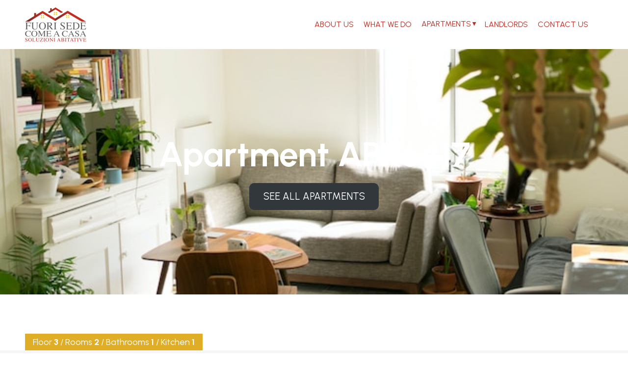

--- FILE ---
content_type: text/html; charset=UTF-8
request_url: https://www.fuorisedecomeacasa.it/appartamenti/appartamento-1-piacenza/
body_size: 23345
content:
 
<!DOCTYPE html>

<html lang="it-IT">
<head>

  <meta charset="utf-8">
  <meta name="viewport" content="width=device-width, initial-scale=1.0">
  <meta name="description" content="Affittiamo camere su Parma e Piacenza a studenti universitari, lavoratori EFSA e lavoratori amminist" />

  <!-- Meta for IE support -->
  <meta http-equiv="X-UA-Compatible" content="IE=edge">

  <meta name='robots' content='index, follow, max-image-preview:large, max-snippet:-1, max-video-preview:-1' />
	<style>img:is([sizes="auto" i], [sizes^="auto," i]) { contain-intrinsic-size: 3000px 1500px }</style>
	
	<!-- This site is optimized with the Yoast SEO plugin v26.7 - https://yoast.com/wordpress/plugins/seo/ -->
	<title>Appartamento APR6417 - Fuori sede come a casa</title>
	<meta name="description" content="L&#039;appartamento si trova in un contesto residenziale tranquillo dotato di ascensore, di ampio giardino e parcheggio. Vicino all&#039;ospedale e a tutti i servizi essenziali. All&#039;interno sono presenti ingresso, due camere da letto, cucina abitabile e bagno in uso comune perfettamente attrezzati e accesoriati. Il canone mensile COMPRENDE, condominio, acqua, revisione caldaia e tassa sui rifiuti. NON COMPRENDE le spese della luce e del gas, che sono a carico degli inquilini, da dividere equamente." />
	<link rel="canonical" href="https://www.fuorisedecomeacasa.it/appartamenti/appartamento-1-piacenza/" />
	<meta property="og:locale" content="it_IT" />
	<meta property="og:type" content="article" />
	<meta property="og:title" content="Appartamento APR6417 - Fuori sede come a casa" />
	<meta property="og:description" content="L&#039;appartamento si trova in un contesto residenziale tranquillo dotato di ascensore, di ampio giardino e parcheggio. Vicino all&#039;ospedale e a tutti i servizi essenziali. All&#039;interno sono presenti ingresso, due camere da letto, cucina abitabile e bagno in uso comune perfettamente attrezzati e accesoriati. Il canone mensile COMPRENDE, condominio, acqua, revisione caldaia e tassa sui rifiuti. NON COMPRENDE le spese della luce e del gas, che sono a carico degli inquilini, da dividere equamente." />
	<meta property="og:url" content="https://www.fuorisedecomeacasa.it/appartamenti/appartamento-1-piacenza/" />
	<meta property="og:site_name" content="Fuori sede come a casa" />
	<meta property="article:publisher" content="https://www.facebook.com/fuorisedecomeacasa/" />
	<meta property="article:modified_time" content="2023-12-18T08:05:27+00:00" />
	<meta property="og:image" content="https://www.fuorisedecomeacasa.it/wp-content/uploads/2023/06/evidenza-17.png" />
	<meta property="og:image:width" content="800" />
	<meta property="og:image:height" content="533" />
	<meta property="og:image:type" content="image/png" />
	<meta name="twitter:card" content="summary_large_image" />
	<meta name="twitter:label1" content="Tempo di lettura stimato" />
	<meta name="twitter:data1" content="1 minuto" />
	<script type="application/ld+json" class="yoast-schema-graph">{"@context":"https://schema.org","@graph":[{"@type":"WebPage","@id":"https://www.fuorisedecomeacasa.it/appartamenti/appartamento-1-piacenza/","url":"https://www.fuorisedecomeacasa.it/appartamenti/appartamento-1-piacenza/","name":"Appartamento APR6417 - Fuori sede come a casa","isPartOf":{"@id":"https://www.fuorisedecomeacasa.it/#website"},"primaryImageOfPage":{"@id":"https://www.fuorisedecomeacasa.it/appartamenti/appartamento-1-piacenza/#primaryimage"},"image":{"@id":"https://www.fuorisedecomeacasa.it/appartamenti/appartamento-1-piacenza/#primaryimage"},"thumbnailUrl":"https://www.fuorisedecomeacasa.it/wp-content/uploads/2023/06/evidenza-17.png","datePublished":"2023-06-20T15:32:49+00:00","dateModified":"2023-12-18T08:05:27+00:00","description":"L'appartamento si trova in un contesto residenziale tranquillo dotato di ascensore, di ampio giardino e parcheggio. Vicino all'ospedale e a tutti i servizi essenziali. All'interno sono presenti ingresso, due camere da letto, cucina abitabile e bagno in uso comune perfettamente attrezzati e accesoriati. Il canone mensile COMPRENDE, condominio, acqua, revisione caldaia e tassa sui rifiuti. NON COMPRENDE le spese della luce e del gas, che sono a carico degli inquilini, da dividere equamente.","breadcrumb":{"@id":"https://www.fuorisedecomeacasa.it/appartamenti/appartamento-1-piacenza/#breadcrumb"},"inLanguage":"it-IT","potentialAction":[{"@type":"ReadAction","target":["https://www.fuorisedecomeacasa.it/appartamenti/appartamento-1-piacenza/"]}]},{"@type":"ImageObject","inLanguage":"it-IT","@id":"https://www.fuorisedecomeacasa.it/appartamenti/appartamento-1-piacenza/#primaryimage","url":"https://www.fuorisedecomeacasa.it/wp-content/uploads/2023/06/evidenza-17.png","contentUrl":"https://www.fuorisedecomeacasa.it/wp-content/uploads/2023/06/evidenza-17.png","width":800,"height":533},{"@type":"BreadcrumbList","@id":"https://www.fuorisedecomeacasa.it/appartamenti/appartamento-1-piacenza/#breadcrumb","itemListElement":[{"@type":"ListItem","position":1,"name":"Home","item":"https://www.fuorisedecomeacasa.it/"},{"@type":"ListItem","position":2,"name":"Appartamento APR6417"}]},{"@type":"WebSite","@id":"https://www.fuorisedecomeacasa.it/#website","url":"https://www.fuorisedecomeacasa.it/","name":"Fuori sede come a casa","description":"Affittiamo camere su Parma e Piacenza a studenti universitari, lavoratori EFSA e lavoratori amminist","publisher":{"@id":"https://www.fuorisedecomeacasa.it/#organization"},"potentialAction":[{"@type":"SearchAction","target":{"@type":"EntryPoint","urlTemplate":"https://www.fuorisedecomeacasa.it/?s={search_term_string}"},"query-input":{"@type":"PropertyValueSpecification","valueRequired":true,"valueName":"search_term_string"}}],"inLanguage":"it-IT"},{"@type":"Organization","@id":"https://www.fuorisedecomeacasa.it/#organization","name":"Fuori sede come a casa","url":"https://www.fuorisedecomeacasa.it/","logo":{"@type":"ImageObject","inLanguage":"it-IT","@id":"https://www.fuorisedecomeacasa.it/#/schema/logo/image/","url":"https://www.fuorisedecomeacasa.it/wp-content/uploads/2023/06/logo-fuori-sede.png","contentUrl":"https://www.fuorisedecomeacasa.it/wp-content/uploads/2023/06/logo-fuori-sede.png","width":500,"height":280,"caption":"Fuori sede come a casa"},"image":{"@id":"https://www.fuorisedecomeacasa.it/#/schema/logo/image/"},"sameAs":["https://www.facebook.com/fuorisedecomeacasa/"]}]}</script>
	<!-- / Yoast SEO plugin. -->


<link rel="alternate" type="application/rss+xml" title="Fuori sede come a casa &raquo; Feed" href="https://www.fuorisedecomeacasa.it/feed/" />
<script>
window._wpemojiSettings = {"baseUrl":"https:\/\/s.w.org\/images\/core\/emoji\/16.0.1\/72x72\/","ext":".png","svgUrl":"https:\/\/s.w.org\/images\/core\/emoji\/16.0.1\/svg\/","svgExt":".svg","source":{"concatemoji":"https:\/\/www.fuorisedecomeacasa.it\/wp-includes\/js\/wp-emoji-release.min.js?ver=7a6545cce37123df5a8ca75b7cd387c6"}};
/*! This file is auto-generated */
!function(s,n){var o,i,e;function c(e){try{var t={supportTests:e,timestamp:(new Date).valueOf()};sessionStorage.setItem(o,JSON.stringify(t))}catch(e){}}function p(e,t,n){e.clearRect(0,0,e.canvas.width,e.canvas.height),e.fillText(t,0,0);var t=new Uint32Array(e.getImageData(0,0,e.canvas.width,e.canvas.height).data),a=(e.clearRect(0,0,e.canvas.width,e.canvas.height),e.fillText(n,0,0),new Uint32Array(e.getImageData(0,0,e.canvas.width,e.canvas.height).data));return t.every(function(e,t){return e===a[t]})}function u(e,t){e.clearRect(0,0,e.canvas.width,e.canvas.height),e.fillText(t,0,0);for(var n=e.getImageData(16,16,1,1),a=0;a<n.data.length;a++)if(0!==n.data[a])return!1;return!0}function f(e,t,n,a){switch(t){case"flag":return n(e,"\ud83c\udff3\ufe0f\u200d\u26a7\ufe0f","\ud83c\udff3\ufe0f\u200b\u26a7\ufe0f")?!1:!n(e,"\ud83c\udde8\ud83c\uddf6","\ud83c\udde8\u200b\ud83c\uddf6")&&!n(e,"\ud83c\udff4\udb40\udc67\udb40\udc62\udb40\udc65\udb40\udc6e\udb40\udc67\udb40\udc7f","\ud83c\udff4\u200b\udb40\udc67\u200b\udb40\udc62\u200b\udb40\udc65\u200b\udb40\udc6e\u200b\udb40\udc67\u200b\udb40\udc7f");case"emoji":return!a(e,"\ud83e\udedf")}return!1}function g(e,t,n,a){var r="undefined"!=typeof WorkerGlobalScope&&self instanceof WorkerGlobalScope?new OffscreenCanvas(300,150):s.createElement("canvas"),o=r.getContext("2d",{willReadFrequently:!0}),i=(o.textBaseline="top",o.font="600 32px Arial",{});return e.forEach(function(e){i[e]=t(o,e,n,a)}),i}function t(e){var t=s.createElement("script");t.src=e,t.defer=!0,s.head.appendChild(t)}"undefined"!=typeof Promise&&(o="wpEmojiSettingsSupports",i=["flag","emoji"],n.supports={everything:!0,everythingExceptFlag:!0},e=new Promise(function(e){s.addEventListener("DOMContentLoaded",e,{once:!0})}),new Promise(function(t){var n=function(){try{var e=JSON.parse(sessionStorage.getItem(o));if("object"==typeof e&&"number"==typeof e.timestamp&&(new Date).valueOf()<e.timestamp+604800&&"object"==typeof e.supportTests)return e.supportTests}catch(e){}return null}();if(!n){if("undefined"!=typeof Worker&&"undefined"!=typeof OffscreenCanvas&&"undefined"!=typeof URL&&URL.createObjectURL&&"undefined"!=typeof Blob)try{var e="postMessage("+g.toString()+"("+[JSON.stringify(i),f.toString(),p.toString(),u.toString()].join(",")+"));",a=new Blob([e],{type:"text/javascript"}),r=new Worker(URL.createObjectURL(a),{name:"wpTestEmojiSupports"});return void(r.onmessage=function(e){c(n=e.data),r.terminate(),t(n)})}catch(e){}c(n=g(i,f,p,u))}t(n)}).then(function(e){for(var t in e)n.supports[t]=e[t],n.supports.everything=n.supports.everything&&n.supports[t],"flag"!==t&&(n.supports.everythingExceptFlag=n.supports.everythingExceptFlag&&n.supports[t]);n.supports.everythingExceptFlag=n.supports.everythingExceptFlag&&!n.supports.flag,n.DOMReady=!1,n.readyCallback=function(){n.DOMReady=!0}}).then(function(){return e}).then(function(){var e;n.supports.everything||(n.readyCallback(),(e=n.source||{}).concatemoji?t(e.concatemoji):e.wpemoji&&e.twemoji&&(t(e.twemoji),t(e.wpemoji)))}))}((window,document),window._wpemojiSettings);
</script>
<style id='wp-emoji-styles-inline-css'>

	img.wp-smiley, img.emoji {
		display: inline !important;
		border: none !important;
		box-shadow: none !important;
		height: 1em !important;
		width: 1em !important;
		margin: 0 0.07em !important;
		vertical-align: -0.1em !important;
		background: none !important;
		padding: 0 !important;
	}
</style>
<link rel='stylesheet' id='wp-block-library-css' href='https://www.fuorisedecomeacasa.it/wp-includes/css/dist/block-library/style.min.css?ver=7a6545cce37123df5a8ca75b7cd387c6' media='all' />
<style id='classic-theme-styles-inline-css'>
/*! This file is auto-generated */
.wp-block-button__link{color:#fff;background-color:#32373c;border-radius:9999px;box-shadow:none;text-decoration:none;padding:calc(.667em + 2px) calc(1.333em + 2px);font-size:1.125em}.wp-block-file__button{background:#32373c;color:#fff;text-decoration:none}
</style>
<link rel='stylesheet' id='geo-maps-render-engine-style-css' href='https://www.fuorisedecomeacasa.it/wp-content/plugins/geo-maps/assets/css/geo-maps.css?ver=f81627d40bbac47c8be8' media='all' />
<link rel='stylesheet' id='eedee-gutenslider-init-css' href='https://www.fuorisedecomeacasa.it/wp-content/plugins/gutenslider/build/gutenslider-init.css?ver=1701934603' media='all' />
<style id='filebird-block-filebird-gallery-style-inline-css'>
ul.filebird-block-filebird-gallery{margin:auto!important;padding:0!important;width:100%}ul.filebird-block-filebird-gallery.layout-grid{display:grid;grid-gap:20px;align-items:stretch;grid-template-columns:repeat(var(--columns),1fr);justify-items:stretch}ul.filebird-block-filebird-gallery.layout-grid li img{border:1px solid #ccc;box-shadow:2px 2px 6px 0 rgba(0,0,0,.3);height:100%;max-width:100%;-o-object-fit:cover;object-fit:cover;width:100%}ul.filebird-block-filebird-gallery.layout-masonry{-moz-column-count:var(--columns);-moz-column-gap:var(--space);column-gap:var(--space);-moz-column-width:var(--min-width);columns:var(--min-width) var(--columns);display:block;overflow:auto}ul.filebird-block-filebird-gallery.layout-masonry li{margin-bottom:var(--space)}ul.filebird-block-filebird-gallery li{list-style:none}ul.filebird-block-filebird-gallery li figure{height:100%;margin:0;padding:0;position:relative;width:100%}ul.filebird-block-filebird-gallery li figure figcaption{background:linear-gradient(0deg,rgba(0,0,0,.7),rgba(0,0,0,.3) 70%,transparent);bottom:0;box-sizing:border-box;color:#fff;font-size:.8em;margin:0;max-height:100%;overflow:auto;padding:3em .77em .7em;position:absolute;text-align:center;width:100%;z-index:2}ul.filebird-block-filebird-gallery li figure figcaption a{color:inherit}

</style>
<style id='global-styles-inline-css'>
:root{--wp--preset--aspect-ratio--square: 1;--wp--preset--aspect-ratio--4-3: 4/3;--wp--preset--aspect-ratio--3-4: 3/4;--wp--preset--aspect-ratio--3-2: 3/2;--wp--preset--aspect-ratio--2-3: 2/3;--wp--preset--aspect-ratio--16-9: 16/9;--wp--preset--aspect-ratio--9-16: 9/16;--wp--preset--color--black: #000000;--wp--preset--color--cyan-bluish-gray: #abb8c3;--wp--preset--color--white: #ffffff;--wp--preset--color--pale-pink: #f78da7;--wp--preset--color--vivid-red: #cf2e2e;--wp--preset--color--luminous-vivid-orange: #ff6900;--wp--preset--color--luminous-vivid-amber: #fcb900;--wp--preset--color--light-green-cyan: #7bdcb5;--wp--preset--color--vivid-green-cyan: #00d084;--wp--preset--color--pale-cyan-blue: #8ed1fc;--wp--preset--color--vivid-cyan-blue: #0693e3;--wp--preset--color--vivid-purple: #9b51e0;--wp--preset--gradient--vivid-cyan-blue-to-vivid-purple: linear-gradient(135deg,rgba(6,147,227,1) 0%,rgb(155,81,224) 100%);--wp--preset--gradient--light-green-cyan-to-vivid-green-cyan: linear-gradient(135deg,rgb(122,220,180) 0%,rgb(0,208,130) 100%);--wp--preset--gradient--luminous-vivid-amber-to-luminous-vivid-orange: linear-gradient(135deg,rgba(252,185,0,1) 0%,rgba(255,105,0,1) 100%);--wp--preset--gradient--luminous-vivid-orange-to-vivid-red: linear-gradient(135deg,rgba(255,105,0,1) 0%,rgb(207,46,46) 100%);--wp--preset--gradient--very-light-gray-to-cyan-bluish-gray: linear-gradient(135deg,rgb(238,238,238) 0%,rgb(169,184,195) 100%);--wp--preset--gradient--cool-to-warm-spectrum: linear-gradient(135deg,rgb(74,234,220) 0%,rgb(151,120,209) 20%,rgb(207,42,186) 40%,rgb(238,44,130) 60%,rgb(251,105,98) 80%,rgb(254,248,76) 100%);--wp--preset--gradient--blush-light-purple: linear-gradient(135deg,rgb(255,206,236) 0%,rgb(152,150,240) 100%);--wp--preset--gradient--blush-bordeaux: linear-gradient(135deg,rgb(254,205,165) 0%,rgb(254,45,45) 50%,rgb(107,0,62) 100%);--wp--preset--gradient--luminous-dusk: linear-gradient(135deg,rgb(255,203,112) 0%,rgb(199,81,192) 50%,rgb(65,88,208) 100%);--wp--preset--gradient--pale-ocean: linear-gradient(135deg,rgb(255,245,203) 0%,rgb(182,227,212) 50%,rgb(51,167,181) 100%);--wp--preset--gradient--electric-grass: linear-gradient(135deg,rgb(202,248,128) 0%,rgb(113,206,126) 100%);--wp--preset--gradient--midnight: linear-gradient(135deg,rgb(2,3,129) 0%,rgb(40,116,252) 100%);--wp--preset--font-size--small: 13px;--wp--preset--font-size--medium: 20px;--wp--preset--font-size--large: 36px;--wp--preset--font-size--x-large: 42px;--wp--preset--spacing--20: 0.44rem;--wp--preset--spacing--30: 0.67rem;--wp--preset--spacing--40: 1rem;--wp--preset--spacing--50: 1.5rem;--wp--preset--spacing--60: 2.25rem;--wp--preset--spacing--70: 3.38rem;--wp--preset--spacing--80: 5.06rem;--wp--preset--shadow--natural: 6px 6px 9px rgba(0, 0, 0, 0.2);--wp--preset--shadow--deep: 12px 12px 50px rgba(0, 0, 0, 0.4);--wp--preset--shadow--sharp: 6px 6px 0px rgba(0, 0, 0, 0.2);--wp--preset--shadow--outlined: 6px 6px 0px -3px rgba(255, 255, 255, 1), 6px 6px rgba(0, 0, 0, 1);--wp--preset--shadow--crisp: 6px 6px 0px rgba(0, 0, 0, 1);}:where(.is-layout-flex){gap: 0.5em;}:where(.is-layout-grid){gap: 0.5em;}body .is-layout-flex{display: flex;}.is-layout-flex{flex-wrap: wrap;align-items: center;}.is-layout-flex > :is(*, div){margin: 0;}body .is-layout-grid{display: grid;}.is-layout-grid > :is(*, div){margin: 0;}:where(.wp-block-columns.is-layout-flex){gap: 2em;}:where(.wp-block-columns.is-layout-grid){gap: 2em;}:where(.wp-block-post-template.is-layout-flex){gap: 1.25em;}:where(.wp-block-post-template.is-layout-grid){gap: 1.25em;}.has-black-color{color: var(--wp--preset--color--black) !important;}.has-cyan-bluish-gray-color{color: var(--wp--preset--color--cyan-bluish-gray) !important;}.has-white-color{color: var(--wp--preset--color--white) !important;}.has-pale-pink-color{color: var(--wp--preset--color--pale-pink) !important;}.has-vivid-red-color{color: var(--wp--preset--color--vivid-red) !important;}.has-luminous-vivid-orange-color{color: var(--wp--preset--color--luminous-vivid-orange) !important;}.has-luminous-vivid-amber-color{color: var(--wp--preset--color--luminous-vivid-amber) !important;}.has-light-green-cyan-color{color: var(--wp--preset--color--light-green-cyan) !important;}.has-vivid-green-cyan-color{color: var(--wp--preset--color--vivid-green-cyan) !important;}.has-pale-cyan-blue-color{color: var(--wp--preset--color--pale-cyan-blue) !important;}.has-vivid-cyan-blue-color{color: var(--wp--preset--color--vivid-cyan-blue) !important;}.has-vivid-purple-color{color: var(--wp--preset--color--vivid-purple) !important;}.has-black-background-color{background-color: var(--wp--preset--color--black) !important;}.has-cyan-bluish-gray-background-color{background-color: var(--wp--preset--color--cyan-bluish-gray) !important;}.has-white-background-color{background-color: var(--wp--preset--color--white) !important;}.has-pale-pink-background-color{background-color: var(--wp--preset--color--pale-pink) !important;}.has-vivid-red-background-color{background-color: var(--wp--preset--color--vivid-red) !important;}.has-luminous-vivid-orange-background-color{background-color: var(--wp--preset--color--luminous-vivid-orange) !important;}.has-luminous-vivid-amber-background-color{background-color: var(--wp--preset--color--luminous-vivid-amber) !important;}.has-light-green-cyan-background-color{background-color: var(--wp--preset--color--light-green-cyan) !important;}.has-vivid-green-cyan-background-color{background-color: var(--wp--preset--color--vivid-green-cyan) !important;}.has-pale-cyan-blue-background-color{background-color: var(--wp--preset--color--pale-cyan-blue) !important;}.has-vivid-cyan-blue-background-color{background-color: var(--wp--preset--color--vivid-cyan-blue) !important;}.has-vivid-purple-background-color{background-color: var(--wp--preset--color--vivid-purple) !important;}.has-black-border-color{border-color: var(--wp--preset--color--black) !important;}.has-cyan-bluish-gray-border-color{border-color: var(--wp--preset--color--cyan-bluish-gray) !important;}.has-white-border-color{border-color: var(--wp--preset--color--white) !important;}.has-pale-pink-border-color{border-color: var(--wp--preset--color--pale-pink) !important;}.has-vivid-red-border-color{border-color: var(--wp--preset--color--vivid-red) !important;}.has-luminous-vivid-orange-border-color{border-color: var(--wp--preset--color--luminous-vivid-orange) !important;}.has-luminous-vivid-amber-border-color{border-color: var(--wp--preset--color--luminous-vivid-amber) !important;}.has-light-green-cyan-border-color{border-color: var(--wp--preset--color--light-green-cyan) !important;}.has-vivid-green-cyan-border-color{border-color: var(--wp--preset--color--vivid-green-cyan) !important;}.has-pale-cyan-blue-border-color{border-color: var(--wp--preset--color--pale-cyan-blue) !important;}.has-vivid-cyan-blue-border-color{border-color: var(--wp--preset--color--vivid-cyan-blue) !important;}.has-vivid-purple-border-color{border-color: var(--wp--preset--color--vivid-purple) !important;}.has-vivid-cyan-blue-to-vivid-purple-gradient-background{background: var(--wp--preset--gradient--vivid-cyan-blue-to-vivid-purple) !important;}.has-light-green-cyan-to-vivid-green-cyan-gradient-background{background: var(--wp--preset--gradient--light-green-cyan-to-vivid-green-cyan) !important;}.has-luminous-vivid-amber-to-luminous-vivid-orange-gradient-background{background: var(--wp--preset--gradient--luminous-vivid-amber-to-luminous-vivid-orange) !important;}.has-luminous-vivid-orange-to-vivid-red-gradient-background{background: var(--wp--preset--gradient--luminous-vivid-orange-to-vivid-red) !important;}.has-very-light-gray-to-cyan-bluish-gray-gradient-background{background: var(--wp--preset--gradient--very-light-gray-to-cyan-bluish-gray) !important;}.has-cool-to-warm-spectrum-gradient-background{background: var(--wp--preset--gradient--cool-to-warm-spectrum) !important;}.has-blush-light-purple-gradient-background{background: var(--wp--preset--gradient--blush-light-purple) !important;}.has-blush-bordeaux-gradient-background{background: var(--wp--preset--gradient--blush-bordeaux) !important;}.has-luminous-dusk-gradient-background{background: var(--wp--preset--gradient--luminous-dusk) !important;}.has-pale-ocean-gradient-background{background: var(--wp--preset--gradient--pale-ocean) !important;}.has-electric-grass-gradient-background{background: var(--wp--preset--gradient--electric-grass) !important;}.has-midnight-gradient-background{background: var(--wp--preset--gradient--midnight) !important;}.has-small-font-size{font-size: var(--wp--preset--font-size--small) !important;}.has-medium-font-size{font-size: var(--wp--preset--font-size--medium) !important;}.has-large-font-size{font-size: var(--wp--preset--font-size--large) !important;}.has-x-large-font-size{font-size: var(--wp--preset--font-size--x-large) !important;}
:where(.wp-block-post-template.is-layout-flex){gap: 1.25em;}:where(.wp-block-post-template.is-layout-grid){gap: 1.25em;}
:where(.wp-block-columns.is-layout-flex){gap: 2em;}:where(.wp-block-columns.is-layout-grid){gap: 2em;}
:root :where(.wp-block-pullquote){font-size: 1.5em;line-height: 1.6;}
</style>
<link rel='stylesheet' id='wpml-legacy-horizontal-list-0-css' href='https://www.fuorisedecomeacasa.it/wp-content/plugins/sitepress-multilingual-cms/templates/language-switchers/legacy-list-horizontal/style.min.css?ver=1' media='all' />
<link rel='stylesheet' id='wpml-menu-item-0-css' href='https://www.fuorisedecomeacasa.it/wp-content/plugins/sitepress-multilingual-cms/templates/language-switchers/menu-item/style.min.css?ver=1' media='all' />
<link rel='stylesheet' id='splide-styles-css' href='https://www.fuorisedecomeacasa.it/wp-content/themes/fuorisedecomeacasa/css/splide.min.css?ver=7a6545cce37123df5a8ca75b7cd387c6' media='all' />
<link rel='stylesheet' id='starter-styles-css' href='https://www.fuorisedecomeacasa.it/wp-content/themes/fuorisedecomeacasa/style.css?ver=7a6545cce37123df5a8ca75b7cd387c6' media='all' />
<link rel='stylesheet' id='slb_core-css' href='https://www.fuorisedecomeacasa.it/wp-content/plugins/simple-lightbox/client/css/app.css?ver=2.9.4' media='all' />
<script id="wpml-cookie-js-extra">
var wpml_cookies = {"wp-wpml_current_language":{"value":"it","expires":1,"path":"\/"}};
var wpml_cookies = {"wp-wpml_current_language":{"value":"it","expires":1,"path":"\/"}};
</script>
<script src="https://www.fuorisedecomeacasa.it/wp-content/plugins/sitepress-multilingual-cms/res/js/cookies/language-cookie.js?ver=476000" id="wpml-cookie-js" defer data-wp-strategy="defer"></script>
<script src="https://www.fuorisedecomeacasa.it/wp-includes/js/jquery/jquery.min.js?ver=3.7.1" id="jquery-core-js"></script>
<script src="https://www.fuorisedecomeacasa.it/wp-includes/js/jquery/jquery-migrate.min.js?ver=3.4.1" id="jquery-migrate-js"></script>
<script id="wpml-browser-redirect-js-extra">
var wpml_browser_redirect_params = {"pageLanguage":"it","languageUrls":{"en_us":"https:\/\/www.fuorisedecomeacasa.it\/en\/appartamenti\/apartment-apr6417\/","en":"https:\/\/www.fuorisedecomeacasa.it\/en\/appartamenti\/apartment-apr6417\/","us":"https:\/\/www.fuorisedecomeacasa.it\/en\/appartamenti\/apartment-apr6417\/","it_it":"https:\/\/www.fuorisedecomeacasa.it\/appartamenti\/appartamento-1-piacenza\/","it":"https:\/\/www.fuorisedecomeacasa.it\/appartamenti\/appartamento-1-piacenza\/"},"cookie":{"name":"_icl_visitor_lang_js","domain":"www.fuorisedecomeacasa.it","path":"\/","expiration":24}};
</script>
<script src="https://www.fuorisedecomeacasa.it/wp-content/plugins/sitepress-multilingual-cms/dist/js/browser-redirect/app.js?ver=476000" id="wpml-browser-redirect-js"></script>
<link rel="https://api.w.org/" href="https://www.fuorisedecomeacasa.it/wp-json/" /><link rel="alternate" title="JSON" type="application/json" href="https://www.fuorisedecomeacasa.it/wp-json/wp/v2/appartamenti/158" /><link rel="EditURI" type="application/rsd+xml" title="RSD" href="https://www.fuorisedecomeacasa.it/xmlrpc.php?rsd" />
<link rel="alternate" title="oEmbed (JSON)" type="application/json+oembed" href="https://www.fuorisedecomeacasa.it/wp-json/oembed/1.0/embed?url=https%3A%2F%2Fwww.fuorisedecomeacasa.it%2Fappartamenti%2Fappartamento-1-piacenza%2F" />
<link rel="alternate" title="oEmbed (XML)" type="text/xml+oembed" href="https://www.fuorisedecomeacasa.it/wp-json/oembed/1.0/embed?url=https%3A%2F%2Fwww.fuorisedecomeacasa.it%2Fappartamenti%2Fappartamento-1-piacenza%2F&#038;format=xml" />
<meta name="generator" content="WPML ver:4.7.6 stt:1,27;" />
<link rel="icon" href="https://www.fuorisedecomeacasa.it/wp-content/uploads/2023/06/cropped-217944871_100668548975179_2653411787126032645_n-32x32.png" sizes="32x32" />
<link rel="icon" href="https://www.fuorisedecomeacasa.it/wp-content/uploads/2023/06/cropped-217944871_100668548975179_2653411787126032645_n-192x192.png" sizes="192x192" />
<link rel="apple-touch-icon" href="https://www.fuorisedecomeacasa.it/wp-content/uploads/2023/06/cropped-217944871_100668548975179_2653411787126032645_n-180x180.png" />
<meta name="msapplication-TileImage" content="https://www.fuorisedecomeacasa.it/wp-content/uploads/2023/06/cropped-217944871_100668548975179_2653411787126032645_n-270x270.png" />

</head>

<body data-rsssl=1 id="post-158" class="wp-singular appartamenti-template-default single single-appartamenti postid-158 wp-custom-logo wp-theme-fuorisedecomeacasa">

  <!-- <div class="cursor"></div>
  <div class="outline"></div> -->

  <header class="header">

    <div class="header__bottom">
      <div class="content flex flex--justify-space-between flex--items-center">
        
                  <div class="header__bottom--logo">
            <a href="https://www.fuorisedecomeacasa.it/" class="custom-logo-link" rel="home"><img width="500" height="280" src="https://www.fuorisedecomeacasa.it/wp-content/uploads/2023/06/logo-fuori-sede.png" class="custom-logo" alt="Fuori sede come a casa" decoding="async" fetchpriority="high" srcset="https://www.fuorisedecomeacasa.it/wp-content/uploads/2023/06/logo-fuori-sede.png 500w, https://www.fuorisedecomeacasa.it/wp-content/uploads/2023/06/logo-fuori-sede-300x168.png 300w" sizes="(max-width: 500px) 100vw, 500px" /></a>          </div>
        

        <nav class="desk__menu">
          <ul class="flex flex--items-center mb0"><li id="menu-item-10" class="menu-item menu-item-type-custom menu-item-object-custom menu-item-home menu-item-10"><a href="https://www.fuorisedecomeacasa.it/#chi-siamo">Chi Siamo</a></li>
<li id="menu-item-11" class="menu-item menu-item-type-custom menu-item-object-custom menu-item-home menu-item-11"><a href="https://www.fuorisedecomeacasa.it/#cosa-facciamo">Cosa Facciamo</a></li>
<li id="menu-item-14" class="menu-item menu-item-type-custom menu-item-object-custom menu-item-has-children menu-item-14"><a>Appartamenti</a>
<ul class="sub-menu">
	<li id="menu-item-183" class="menu-item menu-item-type-post_type menu-item-object-page menu-item-183"><a href="https://www.fuorisedecomeacasa.it/appartamenti-parma/">Parma</a></li>
	<li id="menu-item-182" class="menu-item menu-item-type-post_type menu-item-object-page menu-item-182"><a href="https://www.fuorisedecomeacasa.it/appartamenti-piacenza/">Piacenza</a></li>
</ul>
</li>
<li id="menu-item-12" class="menu-item menu-item-type-custom menu-item-object-custom menu-item-home menu-item-12"><a href="https://www.fuorisedecomeacasa.it/#proprietari">Proprietari</a></li>
<li id="menu-item-13" class="menu-item menu-item-type-custom menu-item-object-custom menu-item-13"><a href="#contatti">Contatti</a></li>
<li id="menu-item-wpml-ls-2-en" class="menu-item wpml-ls-slot-2 wpml-ls-item wpml-ls-item-en wpml-ls-menu-item wpml-ls-first-item wpml-ls-last-item menu-item-type-wpml_ls_menu_item menu-item-object-wpml_ls_menu_item menu-item-wpml-ls-2-en"><a href="https://www.fuorisedecomeacasa.it/en/appartamenti/apartment-apr6417/" title="Passa a English"><span class="wpml-ls-native" lang="en">English</span></a></li>
</ul>    
        </nav>

        <div  class="mobile__menu">
          <div class="mobile__menu--hamburger">
            <span></span>
            <span></span>
            <span></span>
          </div>        
        </div>
      </div>

      <nav class="mobile__menu--menu">
        <ul class=" mb0"><li class="menu-item menu-item-type-custom menu-item-object-custom menu-item-home menu-item-10"><a href="https://www.fuorisedecomeacasa.it/#chi-siamo">Chi Siamo</a></li>
<li class="menu-item menu-item-type-custom menu-item-object-custom menu-item-home menu-item-11"><a href="https://www.fuorisedecomeacasa.it/#cosa-facciamo">Cosa Facciamo</a></li>
<li class="menu-item menu-item-type-custom menu-item-object-custom menu-item-has-children menu-item-14"><a>Appartamenti</a>
<ul class="sub-menu">
	<li class="menu-item menu-item-type-post_type menu-item-object-page menu-item-183"><a href="https://www.fuorisedecomeacasa.it/appartamenti-parma/">Parma</a></li>
	<li class="menu-item menu-item-type-post_type menu-item-object-page menu-item-182"><a href="https://www.fuorisedecomeacasa.it/appartamenti-piacenza/">Piacenza</a></li>
</ul>
</li>
<li class="menu-item menu-item-type-custom menu-item-object-custom menu-item-home menu-item-12"><a href="https://www.fuorisedecomeacasa.it/#proprietari">Proprietari</a></li>
<li class="menu-item menu-item-type-custom menu-item-object-custom menu-item-13"><a href="#contatti">Contatti</a></li>
<li class="menu-item wpml-ls-slot-2 wpml-ls-item wpml-ls-item-en wpml-ls-menu-item wpml-ls-first-item wpml-ls-last-item menu-item-type-wpml_ls_menu_item menu-item-object-wpml_ls_menu_item menu-item-wpml-ls-2-en"><a href="https://www.fuorisedecomeacasa.it/en/appartamenti/apartment-apr6417/" title="Passa a English"><span class="wpml-ls-native" lang="en">English</span></a></li>
</ul>    
      </nav>   
    
    </div>

  </header>

  <main>

<div class="single-post--appartamento">


  
    <!-- loop content -->
    <section class="pb4">

      
<div class="wp-block-cover alignfull is-light mb5" style="min-height:500px;aspect-ratio:unset;"><span aria-hidden="true" class="wp-block-cover__background has-background-dim-40 has-background-dim"></span><img decoding="async" width="640" height="476" class="wp-block-cover__image-background wp-image-155" alt="" src="https://www.fuorisedecomeacasa.it/wp-content/uploads/2023/06/patrick-perkins-3wylDrjxH-E-unsplash.jpeg" data-object-fit="cover" srcset="https://www.fuorisedecomeacasa.it/wp-content/uploads/2023/06/patrick-perkins-3wylDrjxH-E-unsplash.jpeg 640w, https://www.fuorisedecomeacasa.it/wp-content/uploads/2023/06/patrick-perkins-3wylDrjxH-E-unsplash-300x223.jpeg 300w" sizes="(max-width: 640px) 100vw, 640px" /><div class="wp-block-cover__inner-container is-layout-flow wp-block-cover-is-layout-flow"><h1 class="has-text-align-center wp-block-post-title has-text-color has-white-color">Appartamento APR6417</h1>


<div class="wp-block-buttons is-content-justification-center is-layout-flex wp-container-core-buttons-is-layout-16018d1d wp-block-buttons-is-layout-flex">
<div class="wp-block-button is-style-outline uppercase is-style-outline--1"><a class="wp-block-button__link has-white-color has-text-color wp-element-button" href="https://www.fuorisedecomeacasa.it/appartamenti-piacenza/" style="border-radius:10px">Vedi tutti gli appartamenti</a></div>
</div>
</div></div>


    <div class="info-appartamento">
    <span>Piano <strong>3</strong></span> / <span>Stanze <strong>2</strong></span> / <span>Bagni <strong>1</strong> / <span>Cucina <strong>1</strong></span>
</div>                
   


<div class="wp-block-group alignfull ph2 pt4 pb4 mb2 has-text-color has-background" style="color:#7e7e7e;background-color:#f6f6f6"><div class="wp-block-group__inner-container is-layout-constrained wp-block-group-is-layout-constrained">
<div class="wp-block-columns mb0 is-layout-flex wp-container-core-columns-is-layout-9d6595d7 wp-block-columns-is-layout-flex">
<div class="wp-block-column col-45 tab-100 p2 is-layout-flow wp-block-column-is-layout-flow">
<p class="marker"><a rel="noreferrer noopener" href="https://goo.gl/maps/aTwBckS1fXJMSpGZ9" target="_blank">Via XXI Aprile, 64 Piacenza</a></p>



<p>L&#8217;appartamento si trova in un contesto residenziale tranquillo dotato di ascensore, di ampio giardino e parcheggio. Vicino all&#8217;ospedale e a tutti i servizi essenziali. All&#8217;interno sono presenti ingresso, due camere da letto, cucina abitabile e bagno in uso comune perfettamente attrezzati e accesoriati. Il canone mensile COMPRENDE, condominio, acqua, revisione caldaia e tassa sui rifiuti. NON COMPRENDE le spese della luce e del gas, che sono a carico degli inquilini, da dividere equamente.</p>
</div>



<div class="wp-block-column col-55 tab-100 p0 is-layout-flow wp-block-column-is-layout-flow"><div id="gutenslider-o4hw9abn8" class="wp-block-eedee-block-gutenslider gs-frontend content-change alignnone adaptive-height adaptive-height-md adaptive-height-sm arrow-style-2 arrow-position-sides arrow-mb-none arrows-lg arrows-md arrows-sm dot-style-1 dots-lg dots-md dots-sm dot-position-bottom is-position-center-center mb-none lg-zoom-icon wrap-auto-height" data-parallax-direction="down" data-parallax-amount="1.3" data-lg-transition="lg-slide" data-hash="" ><div class="eedee-swiper-outer" style="--gutenslider-min-height: 50vh;--gutenslider-arrow-size: 30px;--gutenslider-dot-size: 25px;--gutenslider-arrow-color: #ffffff;--gutenslider-dot-color: #ffffff;--gutenslider-padding-y-mobile: 40px;--gutenslider-padding-x-mobile: 40px;--gutenslider-padding-y-tablet: 40px;--gutenslider-padding-x-tablet: 40px;--gutenslider-padding-y-desktop: 40px;--gutenslider-padding-x-desktop: 40px;--gutenslider-bg-image: url();--gutenslider-min-height-md: 50vh;--gutenslider-min-height-sm: 50vh;--gutenslider-padding-x: 40px;--gutenslider-padding-x-md: 40px;--gutenslider-padding-x-sm: 20px;--gutenslider-padding-y: 40px;--gutenslider-padding-y-md: 40px;--gutenslider-padding-y-sm: 20px;--gutenslider-arrow-size-md: 30px;--gutenslider-arrow-size-sm: 30px;--gutenslider-dot-size-md: 25px;--gutenslider-dot-size-sm: 25px;--gutenslider-arrow-bg-color: transparent;--gutenslider-arrow-hover-color: #eeeeee;--gutenslider-arrow-bg-hover-color: transparent;--gutenslider-arrow-x-offset: 10px;--gutenslider-arrow-x-offset-md: 10px;--gutenslider-arrow-x-offset-sm: 10px;--gutenslider-arrow-y-offset: 0px;--gutenslider-arrow-y-offset-md: 0px;--gutenslider-arrow-y-offset-sm: 0px;--gutenslider-arrow-x-spacing: 0px;--gutenslider-dot-y-offset: 10px;--gutenslider-dot-y-offset-md: 10px;--gutenslider-dot-y-offset-sm: 10px;--gutenslider-margin-x: 0px;--gutenslider-margin-x-md: 0px;--gutenslider-margin-x-sm: 0px;--gutenslider-margin-y: 0px;--gutenslider-margin-y-md: 0px;--gutenslider-margin-y-sm: 0px;--gutenslider-divider-top: 60px;--gutenslider-divider-bottom: 60px;--gutenslider-lightgallery-bg: #ffffff;--gutenslider-lightgallery-font: #000000;--gs-first-pos: 50% 50%;--gs-gap-vertical: var( --wp--style--gallery-gap-default, var( --gallery-block--gutter-size, var( --wp--style--block-gap, 0.5em ) ) );--gs-gap-horizontal: var( --wp--style--gallery-gap-default, var( --gallery-block--gutter-size, var( --wp--style--block-gap, 0.5em ) ) );"><div class="gutenslider-divider-top" style="color:#fff;"></div><div class="swiper" data-settings='{"autoplay":{"delay":3000,"pauseOnMouseEnter":true,"disableOnInteraction":false},"speed":700,"direction":"horizontal","autoHeight":"1","loop":true,"centeredSlides":true,"spaceBetween":0,"slidesPerView":1,"slidesPerGroup":1,"effect":"slide","coverflowEffect":{"rotate":30,"slideShadows":false,"depth":100,"stretch":50,"modifier":1},"fadeEffect":{"crossFade":true},"zoom":"","navigation":{"nextEl":"#gutenslider-o4hw9abn8 .eedee-gutenslider-next","prevEl":"#gutenslider-o4hw9abn8 .eedee-gutenslider-prev"},"pagination":{"type":"bullets","clickable":true,"dynamicBullets":false,"el":"#gutenslider-o4hw9abn8 .eedee-gutenslider-pagination"},"pauseOnHover":"1","watchSlidesProgress":true,"watchSlidesVisibility":true,"settingsMd":{"autoHeight":"1","slidesPerView":1,"slidesPerGroup":1,"spaceBetween":0,"loop":true},"settingsLg":{"autoHeight":"1","slidesPerView":1,"slidesPerGroup":1,"spaceBetween":0,"loop":true},"hasLg":true,"hasLgCounter":true,"isFullScreen":false,"arrowsFollowMouse":false,"lgTitle":"none","lgCaption":"none","lgThumbnails":true,"lgZoomEnabled":false,"keyboard":{"keyboard":{"enabled":true,"onlyInViewport":true}},"hashNavigation":false,"dividers":false}'><div class="swiper-wrapper">
<div class="swiper-slide wp-block-eedee-block-gutenslide is-position-center-center ed-bg-image" style="--ed-vw:300;--ed-vh:200;" data-hash=""><div class="eedee-background-div bg-image"><img width="984" height="656" class="wp-image-1356" src="https://www.fuorisedecomeacasa.it/wp-content/uploads/2023/07/Copia-di-Copia-di-18.jpg" alt="" decoding="async" style="object-fit: cover; object-position: 50% 50%;"  data-title="Copia di Copia di 18" srcset="https://www.fuorisedecomeacasa.it/wp-content/uploads/2023/07/Copia-di-Copia-di-18.jpg 984w, https://www.fuorisedecomeacasa.it/wp-content/uploads/2023/07/Copia-di-Copia-di-18-300x200.jpg 300w, https://www.fuorisedecomeacasa.it/wp-content/uploads/2023/07/Copia-di-Copia-di-18-768x512.jpg 768w" sizes="(max-width: 984px) 100vw, 984px" /><div class="eedee-background-div__overlay" style="opacity:1;"></div></div><div class="slide-content">

<p class="has-text-align-center gutenslider-content-initial has-larger-font-size"></p>

</div></div>

<div class="swiper-slide wp-block-eedee-block-gutenslide is-position-center-center ed-bg-image" style="--ed-vw:300;--ed-vh:200;" data-hash=""><div class="eedee-background-div bg-image"><img width="984" height="656" class="wp-image-1355" src="https://www.fuorisedecomeacasa.it/wp-content/uploads/2023/07/Copia-di-Copia-di-20.jpg" alt="" decoding="async" style="object-fit: cover; object-position: 50% 50%;"  data-title="Copia di Copia di 20" srcset="https://www.fuorisedecomeacasa.it/wp-content/uploads/2023/07/Copia-di-Copia-di-20.jpg 984w, https://www.fuorisedecomeacasa.it/wp-content/uploads/2023/07/Copia-di-Copia-di-20-300x200.jpg 300w, https://www.fuorisedecomeacasa.it/wp-content/uploads/2023/07/Copia-di-Copia-di-20-768x512.jpg 768w" sizes="(max-width: 984px) 100vw, 984px" /><div class="eedee-background-div__overlay" style="opacity:1;"></div></div><div class="slide-content">

<p class="has-text-align-center gutenslider-content-initial has-larger-font-size"></p>

</div></div>

<div class="swiper-slide wp-block-eedee-block-gutenslide is-position-center-center ed-bg-image" style="--ed-vw:300;--ed-vh:200;" data-hash=""><div class="eedee-background-div bg-image"><img loading="lazy" width="984" height="656" class="wp-image-1354" src="https://www.fuorisedecomeacasa.it/wp-content/uploads/2023/07/Copia-di-Copia-di-17.jpg" alt="" decoding="async" style="object-fit: cover; object-position: 50% 50%;"  data-title="Copia di Copia di 17" srcset="https://www.fuorisedecomeacasa.it/wp-content/uploads/2023/07/Copia-di-Copia-di-17.jpg 984w, https://www.fuorisedecomeacasa.it/wp-content/uploads/2023/07/Copia-di-Copia-di-17-300x200.jpg 300w, https://www.fuorisedecomeacasa.it/wp-content/uploads/2023/07/Copia-di-Copia-di-17-768x512.jpg 768w" sizes="auto, (max-width: 984px) 100vw, 984px" /><div class="eedee-background-div__overlay" style="opacity:1;"></div></div><div class="slide-content">

<p class="has-text-align-center gutenslider-content-initial has-larger-font-size"></p>

</div></div>

<div class="swiper-slide wp-block-eedee-block-gutenslide is-position-center-center ed-bg-image" style="--ed-vw:300;--ed-vh:200;" data-hash=""><div class="eedee-background-div bg-image"><img loading="lazy" width="984" height="656" class="wp-image-1352" src="https://www.fuorisedecomeacasa.it/wp-content/uploads/2023/07/Copia-di-Copia-di-9.jpg" alt="" decoding="async" style="object-fit: cover; object-position: 50% 50%;"  data-title="Copia di Copia di 9" srcset="https://www.fuorisedecomeacasa.it/wp-content/uploads/2023/07/Copia-di-Copia-di-9.jpg 984w, https://www.fuorisedecomeacasa.it/wp-content/uploads/2023/07/Copia-di-Copia-di-9-300x200.jpg 300w, https://www.fuorisedecomeacasa.it/wp-content/uploads/2023/07/Copia-di-Copia-di-9-768x512.jpg 768w" sizes="auto, (max-width: 984px) 100vw, 984px" /><div class="eedee-background-div__overlay" style="opacity:1;"></div></div><div class="slide-content">

<p class="has-text-align-center gutenslider-content-initial has-larger-font-size"></p>

</div></div>

<div class="swiper-slide wp-block-eedee-block-gutenslide is-position-center-center ed-bg-image" style="--ed-vw:300;--ed-vh:200;" data-hash=""><div class="eedee-background-div bg-image"><img loading="lazy" width="984" height="656" class="wp-image-1353" src="https://www.fuorisedecomeacasa.it/wp-content/uploads/2023/07/Copia-di-Copia-di-10.jpg" alt="" decoding="async" style="object-fit: cover; object-position: 50% 50%;"  data-title="Copia di Copia di 10" srcset="https://www.fuorisedecomeacasa.it/wp-content/uploads/2023/07/Copia-di-Copia-di-10.jpg 984w, https://www.fuorisedecomeacasa.it/wp-content/uploads/2023/07/Copia-di-Copia-di-10-300x200.jpg 300w, https://www.fuorisedecomeacasa.it/wp-content/uploads/2023/07/Copia-di-Copia-di-10-768x512.jpg 768w" sizes="auto, (max-width: 984px) 100vw, 984px" /><div class="eedee-background-div__overlay" style="opacity:1;"></div></div><div class="slide-content">

<p class="has-text-align-center gutenslider-content-initial has-larger-font-size"></p>

</div></div>

<div class="swiper-slide wp-block-eedee-block-gutenslide is-position-center-center ed-bg-image" style="--ed-vw:300;--ed-vh:200;" data-hash=""><div class="eedee-background-div bg-image"><img loading="lazy" width="984" height="656" class="wp-image-1351" src="https://www.fuorisedecomeacasa.it/wp-content/uploads/2023/07/1B9A0700-1.jpg" alt="" decoding="async" style="object-fit: cover; object-position: 50% 50%;"  data-title="1B9A0700" srcset="https://www.fuorisedecomeacasa.it/wp-content/uploads/2023/07/1B9A0700-1.jpg 984w, https://www.fuorisedecomeacasa.it/wp-content/uploads/2023/07/1B9A0700-1-300x200.jpg 300w, https://www.fuorisedecomeacasa.it/wp-content/uploads/2023/07/1B9A0700-1-768x512.jpg 768w" sizes="auto, (max-width: 984px) 100vw, 984px" /><div class="eedee-background-div__overlay" style="opacity:1;"></div></div><div class="slide-content">

<p class="has-text-align-center gutenslider-content-initial has-larger-font-size"></p>

</div></div>

<div class="swiper-slide wp-block-eedee-block-gutenslide is-position-center-center ed-bg-image" style="--ed-vw:300;--ed-vh:200;" data-hash=""><div class="eedee-background-div bg-image"><img loading="lazy" width="984" height="656" class="wp-image-1350" src="https://www.fuorisedecomeacasa.it/wp-content/uploads/2023/07/1B9A0699-1.jpg" alt="" decoding="async" style="object-fit: cover; object-position: 50% 50%;"  data-title="1B9A0699" srcset="https://www.fuorisedecomeacasa.it/wp-content/uploads/2023/07/1B9A0699-1.jpg 984w, https://www.fuorisedecomeacasa.it/wp-content/uploads/2023/07/1B9A0699-1-300x200.jpg 300w, https://www.fuorisedecomeacasa.it/wp-content/uploads/2023/07/1B9A0699-1-768x512.jpg 768w" sizes="auto, (max-width: 984px) 100vw, 984px" /><div class="eedee-background-div__overlay" style="opacity:1;"></div></div><div class="slide-content">

<p class="has-text-align-center gutenslider-content-initial has-larger-font-size"></p>

</div></div>

<div class="swiper-slide wp-block-eedee-block-gutenslide is-position-center-center ed-bg-image" style="--ed-vw:300;--ed-vh:200;" data-hash=""><div class="eedee-background-div bg-image"><img loading="lazy" width="984" height="656" class="wp-image-1349" src="https://www.fuorisedecomeacasa.it/wp-content/uploads/2023/07/Copia-di-Copia-di-21.jpg" alt="" decoding="async" style="object-fit: cover; object-position: 50% 50%;"  data-title="Copia di Copia di 21" srcset="https://www.fuorisedecomeacasa.it/wp-content/uploads/2023/07/Copia-di-Copia-di-21.jpg 984w, https://www.fuorisedecomeacasa.it/wp-content/uploads/2023/07/Copia-di-Copia-di-21-300x200.jpg 300w, https://www.fuorisedecomeacasa.it/wp-content/uploads/2023/07/Copia-di-Copia-di-21-768x512.jpg 768w" sizes="auto, (max-width: 984px) 100vw, 984px" /><div class="eedee-background-div__overlay" style="opacity:1;"></div></div><div class="slide-content">

<p class="has-text-align-center gutenslider-content-initial has-larger-font-size"></p>

</div></div>

<div class="swiper-slide wp-block-eedee-block-gutenslide is-position-center-center ed-bg-image" style="--ed-vw:300;--ed-vh:200;" data-hash=""><div class="eedee-background-div bg-image"><img loading="lazy" width="984" height="656" class="wp-image-1348" src="https://www.fuorisedecomeacasa.it/wp-content/uploads/2023/07/Copia-di-Copia-di-11.jpg" alt="" decoding="async" style="object-fit: cover; object-position: 50% 50%;"  data-title="Copia di Copia di 11" srcset="https://www.fuorisedecomeacasa.it/wp-content/uploads/2023/07/Copia-di-Copia-di-11.jpg 984w, https://www.fuorisedecomeacasa.it/wp-content/uploads/2023/07/Copia-di-Copia-di-11-300x200.jpg 300w, https://www.fuorisedecomeacasa.it/wp-content/uploads/2023/07/Copia-di-Copia-di-11-768x512.jpg 768w" sizes="auto, (max-width: 984px) 100vw, 984px" /><div class="eedee-background-div__overlay" style="opacity:1;"></div></div><div class="slide-content">

<p class="has-text-align-center gutenslider-content-initial has-larger-font-size"></p>

</div></div>

<div class="swiper-slide wp-block-eedee-block-gutenslide is-position-center-center ed-bg-image" style="--ed-vw:300;--ed-vh:200;" data-hash=""><div class="eedee-background-div bg-image"><img loading="lazy" width="984" height="656" class="wp-image-1347" src="https://www.fuorisedecomeacasa.it/wp-content/uploads/2023/07/Copia-di-Copia-di-19.jpg" alt="" decoding="async" style="object-fit: cover; object-position: 50% 50%;"  data-title="Copia di Copia di 19" srcset="https://www.fuorisedecomeacasa.it/wp-content/uploads/2023/07/Copia-di-Copia-di-19.jpg 984w, https://www.fuorisedecomeacasa.it/wp-content/uploads/2023/07/Copia-di-Copia-di-19-300x200.jpg 300w, https://www.fuorisedecomeacasa.it/wp-content/uploads/2023/07/Copia-di-Copia-di-19-768x512.jpg 768w" sizes="auto, (max-width: 984px) 100vw, 984px" /><div class="eedee-background-div__overlay" style="opacity:1;"></div></div><div class="slide-content">

<p class="has-text-align-center gutenslider-content-initial has-larger-font-size"></p>

</div></div>

<div class="swiper-slide wp-block-eedee-block-gutenslide is-position-center-center ed-bg-image" style="--ed-vw:300;--ed-vh:200;" data-hash=""><div class="eedee-background-div bg-image"><img loading="lazy" width="984" height="656" class="wp-image-1346" src="https://www.fuorisedecomeacasa.it/wp-content/uploads/2023/07/Copia-di-Copia-di-22.jpg" alt="" decoding="async" style="object-fit: cover; object-position: 50% 50%;"  data-title="Copia di Copia di 22" srcset="https://www.fuorisedecomeacasa.it/wp-content/uploads/2023/07/Copia-di-Copia-di-22.jpg 984w, https://www.fuorisedecomeacasa.it/wp-content/uploads/2023/07/Copia-di-Copia-di-22-300x200.jpg 300w, https://www.fuorisedecomeacasa.it/wp-content/uploads/2023/07/Copia-di-Copia-di-22-768x512.jpg 768w" sizes="auto, (max-width: 984px) 100vw, 984px" /><div class="eedee-background-div__overlay" style="opacity:1;"></div></div><div class="slide-content">

<p class="has-text-align-center gutenslider-content-initial has-larger-font-size"></p>

</div></div>
</div></div><button class="eedee-gutenslider-nav eedee-gutenslider-prev"><svg version="1.1" xmlns="http://www.w3.org/2000/svg" xmlns:xlink="http://www.w3.org/1999/xlink" width="24" height="24" x="0px" y="0px"
    viewBox="0 0 45 45" xml:space="preserve">
    <circle class="bg" cx="22.5" cy="22.5" r="22.5" /><path class="arrow" transform="translate(6.755, 6.755)" d="M10.273,5.009c0.444-0.444,1.143-0.444,1.587,0c0.429,0.429,0.429,1.143,0,1.571l-8.047,8.047h26.554
    c0.619,0,1.127,0.492,1.127,1.111c0,0.619-0.508,1.127-1.127,1.127H3.813l8.047,8.032c0.429,0.444,0.429,1.159,0,1.587
    c-0.444,0.444-1.143,0.444-1.587,0l-9.952-9.952c-0.429-0.429-0.429-1.143,0-1.571L10.273,5.009z"/>
    </svg></button><button class="eedee-gutenslider-nav eedee-gutenslider-next"><svg version="1.1" xmlns="http://www.w3.org/2000/svg" xmlns:xlink="http://www.w3.org/1999/xlink" width="24" height="24" x="0px" y="0px" viewBox="0 0 45 45"><circle class="bg" cx="22.5" cy="22.5" r="22.5" /><path class="arrow" transform="translate(6.755, 6.755)" d="M21.205,5.007c-0.429-0.444-1.143-0.444-1.587,0c-0.429,0.429-0.429,1.143,0,1.571l8.047,8.047H1.111 C0.492,14.626,0,15.118,0,15.737c0,0.619,0.492,1.127,1.111,1.127h26.554l-8.047,8.032c-0.429,0.444-0.429,1.159,0,1.587 c0.444,0.444,1.159,0.444,1.587,0l9.952-9.952c0.444-0.429,0.444-1.143,0-1.571L21.205,5.007z"/></svg></button><div class="eedee-gutenslider-pagination"></div><div class="gutenslider-divider-bottom " style="color:#fff;"></div></div></div>


<iframe src="https://www.google.com/maps/embed?pb=!1m18!1m12!1m3!1d2818.359118556627!2d9.676434577453191!3d45.0582256710702!2m3!1f0!2f0!3f0!3m2!1i1024!2i768!4f13.1!3m3!1m2!1s0x4780dd6a8545b865%3A0x4ba3a39335780149!2sVia%20XXI%20Aprile%2C%2064%2C%2029121%20Piacenza%20PC!5e0!3m2!1sit!2sit!4v1692265329714!5m2!1sit!2sit" width="600" height="450" style="border:0;" allowfullscreen="" loading="lazy" referrerpolicy="no-referrer-when-downgrade"></iframe>
</div>
</div>
</div></div>

      

              
                                  <div class="single-post--appartamento-dettaglio mb2 p2">
              <div class="flex flex--wrap flex--column-reverse--tab">

                <div class="col-45 tab-100">
                  
                    <section class="content--slider splide--slider1">    
                      <div class="splide" id="splide1">
                          <div class="splide__track">
                              <ul class="splide__list">
                                                                <li class="splide__slide">
                                  <a data-fslightbox="gallery-1" href="https://www.fuorisedecomeacasa.it/wp-content/uploads/2023/06/evidenza-17.png">
                                    <img class="img-res" src="https://www.fuorisedecomeacasa.it/wp-content/uploads/2023/06/evidenza-17.png" alt="" />
                                  </a>
                                </li>
                                                                <li class="splide__slide">
                                  <a data-fslightbox="gallery-1" href="https://www.fuorisedecomeacasa.it/wp-content/uploads/2023/06/1B9A0640.jpg">
                                    <img class="img-res" src="https://www.fuorisedecomeacasa.it/wp-content/uploads/2023/06/1B9A0640.jpg" alt="" />
                                  </a>
                                </li>
                                                              </ul>
                          </div>
                          
                                                                                              <p class="panel-occupazione contact uppercase"><strong><a class="flex flex--items-center" href="#contatti"><svg style="margin-right:5px" width="20" height="16" viewBox="0 0 20 16" fill="none" xmlns="http://www.w3.org/2000/svg"><path fill-rule="evenodd" clip-rule="evenodd" d="M0.803664 4.3533C0.52352 6.95619 0.536008 9.95818 0.925831 12.5505C1.14153 13.9849 2.3122 15.0845 3.75727 15.2102L5.2675 15.3414C8.41655 15.6152 11.5834 15.6152 14.7325 15.3414L16.2427 15.2102C17.6878 15.0845 18.8584 13.9849 19.0741 12.5505C19.4639 9.95817 19.4765 6.95636 19.1963 4.35345C19.1601 4.05169 19.1194 3.75034 19.0741 3.44949C18.8584 2.0151 17.6878 0.915451 16.2427 0.789834L14.7325 0.658552C11.5834 0.384812 8.41655 0.384812 5.2675 0.658553L3.75727 0.789834C2.3122 0.915451 1.14153 2.0151 0.925831 3.44949C0.880599 3.75028 0.839876 4.05159 0.803664 4.3533ZM5.3974 2.15292C8.46001 1.88669 11.5399 1.88669 14.6025 2.15292L16.1128 2.2842C16.8671 2.34977 17.4782 2.92379 17.5908 3.67254C17.6025 3.7503 17.6139 3.82809 17.6249 3.90592L12.0639 6.99537C10.7803 7.70848 9.21955 7.70848 7.93596 6.99537L2.37502 3.90596C2.38608 3.82812 2.39746 3.75031 2.40915 3.67254C2.52175 2.92379 3.13284 2.34977 3.88717 2.2842L5.3974 2.15292ZM17.8085 5.51989C18.0025 7.78764 17.9299 10.0725 17.5908 12.3274C17.4782 13.0762 16.8671 13.6502 16.1128 13.7158L14.6026 13.8471C11.5399 14.1133 8.46001 14.1133 5.3974 13.8471L3.88717 13.7158C3.13284 13.6502 2.52175 13.0762 2.40915 12.3274C2.07006 10.0725 1.9975 7.78766 2.19147 5.51992L7.20749 8.3066C8.94412 9.2714 11.0558 9.2714 12.7924 8.3066L17.8085 5.51989Z" fill="black"/></svg> Contattaci</a></strong></p>  
                        



                    </div>
                    </section>

                                  </div>


                <div class="col-55 tab-100 panel-description">
                  <div class="flex flex--justify-space-between flex--wrap flex--items-center">
                    <h3 class="title6 uppercase"><strong>APR6417C1</strong></h3>                    <p class="flex flex--items-center"><svg width="28" height="27" viewBox="0 0 28 27" fill="none" xmlns="http://www.w3.org/2000/svg"><path fill-rule="evenodd" clip-rule="evenodd" d="M21 0H0V21H21V0ZM19 2H2V19H19V2Z" fill="black"/><path fill-rule="evenodd" clip-rule="evenodd" d="M23.1156 2.84325C23.2698 3.00097 23.5197 3.00097 23.6739 2.84325L25.1053 1.37882L25.1053 16.5962C25.1053 16.5965 25.1053 16.5968 25.1053 16.5971L25.1053 19.6212L23.6739 18.1567C23.5197 17.999 23.2698 17.999 23.1156 18.1567C22.9615 18.3145 22.9615 18.5702 23.1156 18.7279L25.2209 20.8817C25.375 21.0394 25.625 21.0394 25.7791 20.8817L27.8844 18.7279C28.0385 18.5702 28.0385 18.3145 27.8844 18.1567C27.7302 17.999 27.4803 17.999 27.3261 18.1567L25.8947 19.6212L25.8947 14.4038C25.8947 14.4035 25.8947 14.4032 25.8947 14.4029L25.8947 1.37882L27.3261 2.84325C27.4803 3.00097 27.7302 3.00097 27.8844 2.84325C28.0385 2.68554 28.0385 2.42984 27.8844 2.27213L25.7791 0.118284C25.625 -0.0394279 25.375 -0.0394279 25.2209 0.118284L23.1156 2.27213C22.9615 2.42984 22.9615 2.68554 23.1156 2.84325Z" fill="black"/><path fill-rule="evenodd" clip-rule="evenodd" d="M18.1566 22.1156C17.9989 22.2698 17.9989 22.5197 18.1566 22.6739L19.6211 24.1053L4.40372 24.1053C4.40342 24.1053 4.40311 24.1053 4.40281 24.1053L1.37869 24.1053L2.84313 22.6739C3.00084 22.5197 3.00084 22.2698 2.84313 22.1156C2.68542 21.9615 2.42972 21.9615 2.27201 22.1156L0.118162 24.2209C-0.039549 24.375 -0.039549 24.625 0.118162 24.7791L2.27201 26.8844C2.42972 27.0385 2.68542 27.0385 2.84313 26.8844C3.00084 26.7302 3.00084 26.4803 2.84313 26.3261L1.37869 24.8947L6.59603 24.8947C6.59636 24.8947 6.59669 24.8947 6.59702 24.8947L19.6211 24.8947L18.1566 26.3261C17.9989 26.4803 17.9989 26.7302 18.1566 26.8844C18.3143 27.0385 18.57 27.0385 18.7277 26.8844L20.8816 24.7791C21.0393 24.625 21.0393 24.375 20.8816 24.2209L18.7277 22.1156C18.57 21.9615 18.3143 21.9615 18.1566 22.1156Z" fill="black"/></svg> 9 mq</p>              
                  </div>

                  <div id="panel-tabs1" class="panel-tabs">
                    <div class="panel-tabs--wrap">

                                              <button class="tab-button tab-button1 active" data-id="arredamento1">ARREDAMENTI</button>
                        <button class="tab-button tab-button1" data-id="dotazioni1">DOTAZIONI</button>
                        <button class="tab-button tab-button1" data-id="descrizione1">DESCRIZIONE</button>
                                            

                    </div>
                    <div class="panel-tabs--tab">
                      <div class="container container1 active p2" id="arredamento1">
                                                  <ul class="mb0">                            <li class="flex flex--items-center"><svg width="21" height="21" viewBox="0 0 21 21" fill="none" xmlns="http://www.w3.org/2000/svg"><path fill-rule="evenodd" clip-rule="evenodd" d="M21 0H0V21H21V0ZM19 2H2V19H19V2Z" fill="#59595A"/><path fill-rule="evenodd" clip-rule="evenodd" d="M16.2803 6.21967C16.5732 6.51256 16.5732 6.98744 16.2803 7.28033L9.28033 14.2803C8.98744 14.5732 8.51256 14.5732 8.21967 14.2803L4.21967 10.2803C3.92678 9.98744 3.92678 9.51256 4.21967 9.21967C4.51256 8.92678 4.98744 8.92678 5.28033 9.21967L8.75 12.6893L15.2197 6.21967C15.5126 5.92678 15.9874 5.92678 16.2803 6.21967Z" fill="#59595A"/></svg> <span data-translate="Letto singolo">Letto singolo</span></li>
                                                      <li class="flex flex--items-center"><svg width="21" height="21" viewBox="0 0 21 21" fill="none" xmlns="http://www.w3.org/2000/svg"><path fill-rule="evenodd" clip-rule="evenodd" d="M21 0H0V21H21V0ZM19 2H2V19H19V2Z" fill="#59595A"/><path fill-rule="evenodd" clip-rule="evenodd" d="M16.2803 6.21967C16.5732 6.51256 16.5732 6.98744 16.2803 7.28033L9.28033 14.2803C8.98744 14.5732 8.51256 14.5732 8.21967 14.2803L4.21967 10.2803C3.92678 9.98744 3.92678 9.51256 4.21967 9.21967C4.51256 8.92678 4.98744 8.92678 5.28033 9.21967L8.75 12.6893L15.2197 6.21967C15.5126 5.92678 15.9874 5.92678 16.2803 6.21967Z" fill="#59595A"/></svg> <span data-translate="Scrivania">Scrivania</span></li>
                                                      <li class="flex flex--items-center"><svg width="21" height="21" viewBox="0 0 21 21" fill="none" xmlns="http://www.w3.org/2000/svg"><path fill-rule="evenodd" clip-rule="evenodd" d="M21 0H0V21H21V0ZM19 2H2V19H19V2Z" fill="#59595A"/><path fill-rule="evenodd" clip-rule="evenodd" d="M16.2803 6.21967C16.5732 6.51256 16.5732 6.98744 16.2803 7.28033L9.28033 14.2803C8.98744 14.5732 8.51256 14.5732 8.21967 14.2803L4.21967 10.2803C3.92678 9.98744 3.92678 9.51256 4.21967 9.21967C4.51256 8.92678 4.98744 8.92678 5.28033 9.21967L8.75 12.6893L15.2197 6.21967C15.5126 5.92678 15.9874 5.92678 16.2803 6.21967Z" fill="#59595A"/></svg> <span data-translate="Specchio">Specchio</span></li>
                                                      <li class="flex flex--items-center"><svg width="21" height="21" viewBox="0 0 21 21" fill="none" xmlns="http://www.w3.org/2000/svg"><path fill-rule="evenodd" clip-rule="evenodd" d="M21 0H0V21H21V0ZM19 2H2V19H19V2Z" fill="#59595A"/><path fill-rule="evenodd" clip-rule="evenodd" d="M16.2803 6.21967C16.5732 6.51256 16.5732 6.98744 16.2803 7.28033L9.28033 14.2803C8.98744 14.5732 8.51256 14.5732 8.21967 14.2803L4.21967 10.2803C3.92678 9.98744 3.92678 9.51256 4.21967 9.21967C4.51256 8.92678 4.98744 8.92678 5.28033 9.21967L8.75 12.6893L15.2197 6.21967C15.5126 5.92678 15.9874 5.92678 16.2803 6.21967Z" fill="#59595A"/></svg> <span data-translate="Libreria">Libreria</span></li>
                                                      <li class="flex flex--items-center"><svg width="21" height="21" viewBox="0 0 21 21" fill="none" xmlns="http://www.w3.org/2000/svg"><path fill-rule="evenodd" clip-rule="evenodd" d="M21 0H0V21H21V0ZM19 2H2V19H19V2Z" fill="#59595A"/><path fill-rule="evenodd" clip-rule="evenodd" d="M16.2803 6.21967C16.5732 6.51256 16.5732 6.98744 16.2803 7.28033L9.28033 14.2803C8.98744 14.5732 8.51256 14.5732 8.21967 14.2803L4.21967 10.2803C3.92678 9.98744 3.92678 9.51256 4.21967 9.21967C4.51256 8.92678 4.98744 8.92678 5.28033 9.21967L8.75 12.6893L15.2197 6.21967C15.5126 5.92678 15.9874 5.92678 16.2803 6.21967Z" fill="#59595A"/></svg> <span data-translate="Armadio a 4 ante">Armadio a 4 ante</span></li>
                                                      <li class="flex flex--items-center"><svg width="21" height="21" viewBox="0 0 21 21" fill="none" xmlns="http://www.w3.org/2000/svg"><path fill-rule="evenodd" clip-rule="evenodd" d="M21 0H0V21H21V0ZM19 2H2V19H19V2Z" fill="#59595A"/><path fill-rule="evenodd" clip-rule="evenodd" d="M16.2803 6.21967C16.5732 6.51256 16.5732 6.98744 16.2803 7.28033L9.28033 14.2803C8.98744 14.5732 8.51256 14.5732 8.21967 14.2803L4.21967 10.2803C3.92678 9.98744 3.92678 9.51256 4.21967 9.21967C4.51256 8.92678 4.98744 8.92678 5.28033 9.21967L8.75 12.6893L15.2197 6.21967C15.5126 5.92678 15.9874 5.92678 16.2803 6.21967Z" fill="#59595A"/></svg> <span data-translate="Sedia">Sedia</span></li>
                                                      <li class="flex flex--items-center"><svg width="21" height="21" viewBox="0 0 21 21" fill="none" xmlns="http://www.w3.org/2000/svg"><path fill-rule="evenodd" clip-rule="evenodd" d="M21 0H0V21H21V0ZM19 2H2V19H19V2Z" fill="#59595A"/><path fill-rule="evenodd" clip-rule="evenodd" d="M16.2803 6.21967C16.5732 6.51256 16.5732 6.98744 16.2803 7.28033L9.28033 14.2803C8.98744 14.5732 8.51256 14.5732 8.21967 14.2803L4.21967 10.2803C3.92678 9.98744 3.92678 9.51256 4.21967 9.21967C4.51256 8.92678 4.98744 8.92678 5.28033 9.21967L8.75 12.6893L15.2197 6.21967C15.5126 5.92678 15.9874 5.92678 16.2803 6.21967Z" fill="#59595A"/></svg> <span data-translate="Lampada da tavolo">Lampada da tavolo</span></li>
                                                      <li class="flex flex--items-center"><svg width="21" height="21" viewBox="0 0 21 21" fill="none" xmlns="http://www.w3.org/2000/svg"><path fill-rule="evenodd" clip-rule="evenodd" d="M21 0H0V21H21V0ZM19 2H2V19H19V2Z" fill="#59595A"/><path fill-rule="evenodd" clip-rule="evenodd" d="M16.2803 6.21967C16.5732 6.51256 16.5732 6.98744 16.2803 7.28033L9.28033 14.2803C8.98744 14.5732 8.51256 14.5732 8.21967 14.2803L4.21967 10.2803C3.92678 9.98744 3.92678 9.51256 4.21967 9.21967C4.51256 8.92678 4.98744 8.92678 5.28033 9.21967L8.75 12.6893L15.2197 6.21967C15.5126 5.92678 15.9874 5.92678 16.2803 6.21967Z" fill="#59595A"/></svg> <span data-translate="Scarpiera">Scarpiera</span></li>
                          </ul>
                                              </div>
                      <div class="container container1 p2" id="dotazioni1">
                                              </div>
                      <div class="container container1 p2" id="descrizione1">
                                                  <p><p>La camera è dotato di un letto singolo che può diventare matrimoniale, con alla base due grandi cassetti. Inoltre sono presenti scrivania, sedia, libreria, armadio e specchio.</p>
</p>
                                              </div>
                    </div>
                  </div>                   
                </div>
              </div>
            </div>
                                  <div class="single-post--appartamento-dettaglio mb2 p2">
              <div class="flex flex--wrap flex--column-reverse--tab">

                <div class="col-45 tab-100">
                  
                    <section class="content--slider splide--slider2">    
                      <div class="splide" id="splide2">
                          <div class="splide__track">
                              <ul class="splide__list">
                                                                <li class="splide__slide">
                                  <a data-fslightbox="gallery-2" href="https://www.fuorisedecomeacasa.it/wp-content/uploads/2023/07/1B9A0655.jpg">
                                    <img class="img-res" src="https://www.fuorisedecomeacasa.it/wp-content/uploads/2023/07/1B9A0655.jpg" alt="" />
                                  </a>
                                </li>
                                                                <li class="splide__slide">
                                  <a data-fslightbox="gallery-2" href="https://www.fuorisedecomeacasa.it/wp-content/uploads/2023/07/1B9A0652.jpg">
                                    <img class="img-res" src="https://www.fuorisedecomeacasa.it/wp-content/uploads/2023/07/1B9A0652.jpg" alt="" />
                                  </a>
                                </li>
                                                                <li class="splide__slide">
                                  <a data-fslightbox="gallery-2" href="https://www.fuorisedecomeacasa.it/wp-content/uploads/2023/07/1B9A0648.jpg">
                                    <img class="img-res" src="https://www.fuorisedecomeacasa.it/wp-content/uploads/2023/07/1B9A0648.jpg" alt="" />
                                  </a>
                                </li>
                                                                <li class="splide__slide">
                                  <a data-fslightbox="gallery-2" href="https://www.fuorisedecomeacasa.it/wp-content/uploads/2023/07/1B9A0647.jpg">
                                    <img class="img-res" src="https://www.fuorisedecomeacasa.it/wp-content/uploads/2023/07/1B9A0647.jpg" alt="" />
                                  </a>
                                </li>
                                                                <li class="splide__slide">
                                  <a data-fslightbox="gallery-2" href="https://www.fuorisedecomeacasa.it/wp-content/uploads/2023/07/1B9A0643.jpg">
                                    <img class="img-res" src="https://www.fuorisedecomeacasa.it/wp-content/uploads/2023/07/1B9A0643.jpg" alt="" />
                                  </a>
                                </li>
                                                              </ul>
                          </div>
                          
                                                                                              <p class="panel-occupazione contact uppercase"><strong><a class="flex flex--items-center" href="#contatti"><svg style="margin-right:5px" width="20" height="16" viewBox="0 0 20 16" fill="none" xmlns="http://www.w3.org/2000/svg"><path fill-rule="evenodd" clip-rule="evenodd" d="M0.803664 4.3533C0.52352 6.95619 0.536008 9.95818 0.925831 12.5505C1.14153 13.9849 2.3122 15.0845 3.75727 15.2102L5.2675 15.3414C8.41655 15.6152 11.5834 15.6152 14.7325 15.3414L16.2427 15.2102C17.6878 15.0845 18.8584 13.9849 19.0741 12.5505C19.4639 9.95817 19.4765 6.95636 19.1963 4.35345C19.1601 4.05169 19.1194 3.75034 19.0741 3.44949C18.8584 2.0151 17.6878 0.915451 16.2427 0.789834L14.7325 0.658552C11.5834 0.384812 8.41655 0.384812 5.2675 0.658553L3.75727 0.789834C2.3122 0.915451 1.14153 2.0151 0.925831 3.44949C0.880599 3.75028 0.839876 4.05159 0.803664 4.3533ZM5.3974 2.15292C8.46001 1.88669 11.5399 1.88669 14.6025 2.15292L16.1128 2.2842C16.8671 2.34977 17.4782 2.92379 17.5908 3.67254C17.6025 3.7503 17.6139 3.82809 17.6249 3.90592L12.0639 6.99537C10.7803 7.70848 9.21955 7.70848 7.93596 6.99537L2.37502 3.90596C2.38608 3.82812 2.39746 3.75031 2.40915 3.67254C2.52175 2.92379 3.13284 2.34977 3.88717 2.2842L5.3974 2.15292ZM17.8085 5.51989C18.0025 7.78764 17.9299 10.0725 17.5908 12.3274C17.4782 13.0762 16.8671 13.6502 16.1128 13.7158L14.6026 13.8471C11.5399 14.1133 8.46001 14.1133 5.3974 13.8471L3.88717 13.7158C3.13284 13.6502 2.52175 13.0762 2.40915 12.3274C2.07006 10.0725 1.9975 7.78766 2.19147 5.51992L7.20749 8.3066C8.94412 9.2714 11.0558 9.2714 12.7924 8.3066L17.8085 5.51989Z" fill="black"/></svg> Contattaci</a></strong></p>  
                        



                    </div>
                    </section>

                                  </div>


                <div class="col-55 tab-100 panel-description">
                  <div class="flex flex--justify-space-between flex--wrap flex--items-center">
                    <h3 class="title6 uppercase"><strong>APR6417C2</strong></h3>                    <p class="flex flex--items-center"><svg width="28" height="27" viewBox="0 0 28 27" fill="none" xmlns="http://www.w3.org/2000/svg"><path fill-rule="evenodd" clip-rule="evenodd" d="M21 0H0V21H21V0ZM19 2H2V19H19V2Z" fill="black"/><path fill-rule="evenodd" clip-rule="evenodd" d="M23.1156 2.84325C23.2698 3.00097 23.5197 3.00097 23.6739 2.84325L25.1053 1.37882L25.1053 16.5962C25.1053 16.5965 25.1053 16.5968 25.1053 16.5971L25.1053 19.6212L23.6739 18.1567C23.5197 17.999 23.2698 17.999 23.1156 18.1567C22.9615 18.3145 22.9615 18.5702 23.1156 18.7279L25.2209 20.8817C25.375 21.0394 25.625 21.0394 25.7791 20.8817L27.8844 18.7279C28.0385 18.5702 28.0385 18.3145 27.8844 18.1567C27.7302 17.999 27.4803 17.999 27.3261 18.1567L25.8947 19.6212L25.8947 14.4038C25.8947 14.4035 25.8947 14.4032 25.8947 14.4029L25.8947 1.37882L27.3261 2.84325C27.4803 3.00097 27.7302 3.00097 27.8844 2.84325C28.0385 2.68554 28.0385 2.42984 27.8844 2.27213L25.7791 0.118284C25.625 -0.0394279 25.375 -0.0394279 25.2209 0.118284L23.1156 2.27213C22.9615 2.42984 22.9615 2.68554 23.1156 2.84325Z" fill="black"/><path fill-rule="evenodd" clip-rule="evenodd" d="M18.1566 22.1156C17.9989 22.2698 17.9989 22.5197 18.1566 22.6739L19.6211 24.1053L4.40372 24.1053C4.40342 24.1053 4.40311 24.1053 4.40281 24.1053L1.37869 24.1053L2.84313 22.6739C3.00084 22.5197 3.00084 22.2698 2.84313 22.1156C2.68542 21.9615 2.42972 21.9615 2.27201 22.1156L0.118162 24.2209C-0.039549 24.375 -0.039549 24.625 0.118162 24.7791L2.27201 26.8844C2.42972 27.0385 2.68542 27.0385 2.84313 26.8844C3.00084 26.7302 3.00084 26.4803 2.84313 26.3261L1.37869 24.8947L6.59603 24.8947C6.59636 24.8947 6.59669 24.8947 6.59702 24.8947L19.6211 24.8947L18.1566 26.3261C17.9989 26.4803 17.9989 26.7302 18.1566 26.8844C18.3143 27.0385 18.57 27.0385 18.7277 26.8844L20.8816 24.7791C21.0393 24.625 21.0393 24.375 20.8816 24.2209L18.7277 22.1156C18.57 21.9615 18.3143 21.9615 18.1566 22.1156Z" fill="black"/></svg> 16 mq</p>              
                  </div>

                  <div id="panel-tabs2" class="panel-tabs">
                    <div class="panel-tabs--wrap">

                                              <button class="tab-button tab-button2 active" data-id="arredamento2">ARREDAMENTI</button>
                        <button class="tab-button tab-button2" data-id="dotazioni2">DOTAZIONI</button>
                        <button class="tab-button tab-button2" data-id="descrizione2">DESCRIZIONE</button>
                                            

                    </div>
                    <div class="panel-tabs--tab">
                      <div class="container container2 active p2" id="arredamento2">
                                                  <ul class="mb0">                            <li class="flex flex--items-center"><svg width="21" height="21" viewBox="0 0 21 21" fill="none" xmlns="http://www.w3.org/2000/svg"><path fill-rule="evenodd" clip-rule="evenodd" d="M21 0H0V21H21V0ZM19 2H2V19H19V2Z" fill="#59595A"/><path fill-rule="evenodd" clip-rule="evenodd" d="M16.2803 6.21967C16.5732 6.51256 16.5732 6.98744 16.2803 7.28033L9.28033 14.2803C8.98744 14.5732 8.51256 14.5732 8.21967 14.2803L4.21967 10.2803C3.92678 9.98744 3.92678 9.51256 4.21967 9.21967C4.51256 8.92678 4.98744 8.92678 5.28033 9.21967L8.75 12.6893L15.2197 6.21967C15.5126 5.92678 15.9874 5.92678 16.2803 6.21967Z" fill="#59595A"/></svg> <span data-translate="Letto Matrimoniale">Letto Matrimoniale</span></li>
                                                      <li class="flex flex--items-center"><svg width="21" height="21" viewBox="0 0 21 21" fill="none" xmlns="http://www.w3.org/2000/svg"><path fill-rule="evenodd" clip-rule="evenodd" d="M21 0H0V21H21V0ZM19 2H2V19H19V2Z" fill="#59595A"/><path fill-rule="evenodd" clip-rule="evenodd" d="M16.2803 6.21967C16.5732 6.51256 16.5732 6.98744 16.2803 7.28033L9.28033 14.2803C8.98744 14.5732 8.51256 14.5732 8.21967 14.2803L4.21967 10.2803C3.92678 9.98744 3.92678 9.51256 4.21967 9.21967C4.51256 8.92678 4.98744 8.92678 5.28033 9.21967L8.75 12.6893L15.2197 6.21967C15.5126 5.92678 15.9874 5.92678 16.2803 6.21967Z" fill="#59595A"/></svg> <span data-translate="Scrivania">Scrivania</span></li>
                                                      <li class="flex flex--items-center"><svg width="21" height="21" viewBox="0 0 21 21" fill="none" xmlns="http://www.w3.org/2000/svg"><path fill-rule="evenodd" clip-rule="evenodd" d="M21 0H0V21H21V0ZM19 2H2V19H19V2Z" fill="#59595A"/><path fill-rule="evenodd" clip-rule="evenodd" d="M16.2803 6.21967C16.5732 6.51256 16.5732 6.98744 16.2803 7.28033L9.28033 14.2803C8.98744 14.5732 8.51256 14.5732 8.21967 14.2803L4.21967 10.2803C3.92678 9.98744 3.92678 9.51256 4.21967 9.21967C4.51256 8.92678 4.98744 8.92678 5.28033 9.21967L8.75 12.6893L15.2197 6.21967C15.5126 5.92678 15.9874 5.92678 16.2803 6.21967Z" fill="#59595A"/></svg> <span data-translate="Specchio">Specchio</span></li>
                                                      <li class="flex flex--items-center"><svg width="21" height="21" viewBox="0 0 21 21" fill="none" xmlns="http://www.w3.org/2000/svg"><path fill-rule="evenodd" clip-rule="evenodd" d="M21 0H0V21H21V0ZM19 2H2V19H19V2Z" fill="#59595A"/><path fill-rule="evenodd" clip-rule="evenodd" d="M16.2803 6.21967C16.5732 6.51256 16.5732 6.98744 16.2803 7.28033L9.28033 14.2803C8.98744 14.5732 8.51256 14.5732 8.21967 14.2803L4.21967 10.2803C3.92678 9.98744 3.92678 9.51256 4.21967 9.21967C4.51256 8.92678 4.98744 8.92678 5.28033 9.21967L8.75 12.6893L15.2197 6.21967C15.5126 5.92678 15.9874 5.92678 16.2803 6.21967Z" fill="#59595A"/></svg> <span data-translate="Libreria">Libreria</span></li>
                                                      <li class="flex flex--items-center"><svg width="21" height="21" viewBox="0 0 21 21" fill="none" xmlns="http://www.w3.org/2000/svg"><path fill-rule="evenodd" clip-rule="evenodd" d="M21 0H0V21H21V0ZM19 2H2V19H19V2Z" fill="#59595A"/><path fill-rule="evenodd" clip-rule="evenodd" d="M16.2803 6.21967C16.5732 6.51256 16.5732 6.98744 16.2803 7.28033L9.28033 14.2803C8.98744 14.5732 8.51256 14.5732 8.21967 14.2803L4.21967 10.2803C3.92678 9.98744 3.92678 9.51256 4.21967 9.21967C4.51256 8.92678 4.98744 8.92678 5.28033 9.21967L8.75 12.6893L15.2197 6.21967C15.5126 5.92678 15.9874 5.92678 16.2803 6.21967Z" fill="#59595A"/></svg> <span data-translate="Armadio a 6 ante">Armadio a 6 ante</span></li>
                                                      <li class="flex flex--items-center"><svg width="21" height="21" viewBox="0 0 21 21" fill="none" xmlns="http://www.w3.org/2000/svg"><path fill-rule="evenodd" clip-rule="evenodd" d="M21 0H0V21H21V0ZM19 2H2V19H19V2Z" fill="#59595A"/><path fill-rule="evenodd" clip-rule="evenodd" d="M16.2803 6.21967C16.5732 6.51256 16.5732 6.98744 16.2803 7.28033L9.28033 14.2803C8.98744 14.5732 8.51256 14.5732 8.21967 14.2803L4.21967 10.2803C3.92678 9.98744 3.92678 9.51256 4.21967 9.21967C4.51256 8.92678 4.98744 8.92678 5.28033 9.21967L8.75 12.6893L15.2197 6.21967C15.5126 5.92678 15.9874 5.92678 16.2803 6.21967Z" fill="#59595A"/></svg> <span data-translate="Sedia">Sedia</span></li>
                                                      <li class="flex flex--items-center"><svg width="21" height="21" viewBox="0 0 21 21" fill="none" xmlns="http://www.w3.org/2000/svg"><path fill-rule="evenodd" clip-rule="evenodd" d="M21 0H0V21H21V0ZM19 2H2V19H19V2Z" fill="#59595A"/><path fill-rule="evenodd" clip-rule="evenodd" d="M16.2803 6.21967C16.5732 6.51256 16.5732 6.98744 16.2803 7.28033L9.28033 14.2803C8.98744 14.5732 8.51256 14.5732 8.21967 14.2803L4.21967 10.2803C3.92678 9.98744 3.92678 9.51256 4.21967 9.21967C4.51256 8.92678 4.98744 8.92678 5.28033 9.21967L8.75 12.6893L15.2197 6.21967C15.5126 5.92678 15.9874 5.92678 16.2803 6.21967Z" fill="#59595A"/></svg> <span data-translate="Lampada da tavolo">Lampada da tavolo</span></li>
                                                      <li class="flex flex--items-center"><svg width="21" height="21" viewBox="0 0 21 21" fill="none" xmlns="http://www.w3.org/2000/svg"><path fill-rule="evenodd" clip-rule="evenodd" d="M21 0H0V21H21V0ZM19 2H2V19H19V2Z" fill="#59595A"/><path fill-rule="evenodd" clip-rule="evenodd" d="M16.2803 6.21967C16.5732 6.51256 16.5732 6.98744 16.2803 7.28033L9.28033 14.2803C8.98744 14.5732 8.51256 14.5732 8.21967 14.2803L4.21967 10.2803C3.92678 9.98744 3.92678 9.51256 4.21967 9.21967C4.51256 8.92678 4.98744 8.92678 5.28033 9.21967L8.75 12.6893L15.2197 6.21967C15.5126 5.92678 15.9874 5.92678 16.2803 6.21967Z" fill="#59595A"/></svg> <span data-translate="Scarpiera">Scarpiera</span></li>
                          </ul>
                                              </div>
                      <div class="container container2 p2" id="dotazioni2">
                                              </div>
                      <div class="container container2 p2" id="descrizione2">
                                                  <p><p>La camera è molto ampia e luminosa. Può avere un letto matrimoniale o due letti singoli in base alle esigenze. Ci sono, inoltre, due scrivanie, due librerie, una sedia, un armadio a ponte, scarpiera e specchio.</p>
</p>
                                              </div>
                    </div>
                  </div>                   
                </div>
              </div>
            </div>
                
    </section>

    <div class="wp-block-group alignfull mb0 has-background is-layout-constrained" id="contatti" style="background-color:#f6f6f6">
      <div class="wp-block-group__inner-container">
        <div class="wp-block-columns pt5 pb5 mb0 is-layout-flex wp-container-4">
          <div class="wp-block-column col-50 tab-100 is-layout-flow">

                              <h2 class="wp-block-heading mb3 title3">Mettiti in contatto con noi!</h2>
                <p class="mb2">Hai domande o vuoi semplicemente metterti in contatto con noi? Siamo qui per ascoltarti! Compila il modulo sottostante con le tue informazioni e il messaggio che desideri condividere con noi. Il nostro team sarà lieto di risponderti nel minor tempo possibile.</p>
                <h3 class="wp-block-heading title4">Contatta il nostro team</h3>
                <p>Tel: 366 246 7301<br>Email: <a href="mailto:fuorisedeparma@gmail.com">fuorisedeparma@gmail.com</a>
                <br>Via: <a href="https://goo.gl/maps/uhyTxTb59zxLnv2v5" target="_blank" rel="noreferrer noopener">Piazzale Carlo Alberto dalla Chiesa 1, Parma</a></p>
                         

          </div>
          <div class="wp-block-column col-50 tab-100 is-layout-flow">

                          <div class="forminator-ui forminator-custom-form forminator-custom-form-269 forminator-design--material  forminator_ajax" data-forminator-render="0" data-form="forminator-module-269" data-uid="696bb4b4b788a"><br/></div><form
				id="forminator-module-269"
				class="forminator-ui forminator-custom-form forminator-custom-form-269 forminator-design--material  forminator_ajax"
				method="post"
				data-forminator-render="0"
				data-form-id="269"
				 data-color-option="default" data-design="material" data-grid="open" style="display: none;"
				data-uid="696bb4b4b788a"
			><div role="alert" aria-live="polite" class="forminator-response-message forminator-error" aria-hidden="true"></div><div class="forminator-row"><div id="name-1" class="forminator-field-name forminator-col forminator-col-12 "><div class="forminator-row forminator-no-margin" data-multiple="true"><div class="forminator-col forminator-col-md-6"><div class="forminator-field"><label for="forminator-field-first-name-1_696bb4b4b788a" id="forminator-field-first-name-1_696bb4b4b788a-label" class="forminator-label">Nome <span class="forminator-required">*</span></label><input type="text" name="name-1-first-name" placeholder="Nome" id="forminator-field-first-name-1_696bb4b4b788a" class="forminator-input" aria-required="true" data-multi="1" autocomplete="given-name" value="" /></div></div><div class="forminator-col forminator-col-md-6"><div class="forminator-field"><label for="forminator-field-last-name-1_696bb4b4b788a" id="forminator-field-last-name-1_696bb4b4b788a-label" class="forminator-label">Cognome <span class="forminator-required">*</span></label><input type="text" name="name-1-last-name" placeholder="Cognome" id="forminator-field-last-name-1_696bb4b4b788a" class="forminator-input" aria-required="true" data-multi="1" autocomplete="family-name" value="" /></div></div></div></div></div><div class="forminator-row"><div id="number-1" class="forminator-field-number forminator-col forminator-col-6 "><div class="forminator-field"><label for="forminator-field-number-1_696bb4b4b788a" id="forminator-field-number-1_696bb4b4b788a-label" class="forminator-label">Età <span class="forminator-required">*</span></label><input name="number-1" value="" placeholder="Età" id="forminator-field-number-1_696bb4b4b788a" class="forminator-input forminator-number--field" inputmode="decimal" data-required="1" data-decimals="0" aria-required="true" data-inputmask="&#039;groupSeparator&#039;: &#039;&#039;, &#039;radixPoint&#039;: &#039;&#039;, &#039;digits&#039;: &#039;0&#039;" data-hidden-behavior="zero" type="number" step="any" min="16" max="80" /></div></div><div id="text-2" class="forminator-field-text forminator-col forminator-col-6 "><div class="forminator-field"><label for="forminator-field-text-2_696bb4b4b788a" id="forminator-field-text-2_696bb4b4b788a-label" class="forminator-label">Nazionalità <span class="forminator-required">*</span></label><input type="text" name="text-2" value="" placeholder="Nazionalità" id="forminator-field-text-2_696bb4b4b788a" class="forminator-input forminator-name--field" data-required="1" /></div></div></div><div class="forminator-row"><div id="email-1" class="forminator-field-email forminator-col forminator-col-6 "><div class="forminator-field"><label for="forminator-field-email-1_696bb4b4b788a" id="forminator-field-email-1_696bb4b4b788a-label" class="forminator-label">Email <span class="forminator-required">*</span></label><input type="email" name="email-1" value="" placeholder="La tua Email" id="forminator-field-email-1_696bb4b4b788a" class="forminator-input forminator-email--field" data-required="1" aria-required="true" autocomplete="email" /></div></div><div id="phone-1" class="forminator-field-phone forminator-col forminator-col-6 "><div class="forminator-field"><label for="forminator-field-phone-1_696bb4b4b788a" id="forminator-field-phone-1_696bb4b4b788a-label" class="forminator-label">Numero di Telefono <span class="forminator-required">*</span></label><input type="text" name="phone-1" value="" placeholder="Il tuo Telefono" id="forminator-field-phone-1_696bb4b4b788a" class="forminator-input forminator-field--phone" data-required="1" aria-required="true" autocomplete="off" /></div></div></div><div class="forminator-row"><div id="text-1" class="forminator-field-text forminator-col forminator-col-6 "><div class="forminator-field"><label for="forminator-field-text-1_696bb4b4b788a" id="forminator-field-text-1_696bb4b4b788a-label" class="forminator-label">Occupazione (studi o lavori) <span class="forminator-required">*</span></label><input type="text" name="text-1" value="" placeholder="Occupazione (studi o lavori)" id="forminator-field-text-1_696bb4b4b788a" class="forminator-input forminator-name--field" data-required="1" /></div></div><div id="text-3" class="forminator-field-text forminator-col forminator-col-6 "><div class="forminator-field"><label for="forminator-field-text-3_696bb4b4b788a" id="forminator-field-text-3_696bb4b4b788a-label" class="forminator-label">Budget mensile (in euro) <span class="forminator-required">*</span></label><input type="text" name="text-3" value="" placeholder="Budget mensile (in euro)" id="forminator-field-text-3_696bb4b4b788a" class="forminator-input forminator-name--field" data-required="1" /></div></div></div><div class="forminator-row"><div id="html-1" class="forminator-field-html forminator-col forminator-col-12 "><div class="forminator-field forminator-merge-tags" data-field="html-1"><p style="font-weight: 400"><strong>Periodo richiesto</strong></p></div></div></div><div class="forminator-row"><div id="date-1" class="forminator-field-date forminator-col forminator-col-6 "><div class="forminator-field"><label for="forminator-field-date-1-picker_696bb4b4b788a" id="forminator-field-date-1-picker_696bb4b4b788a-label" class="forminator-label">da <span class="forminator-required">*</span></label><input autocomplete="off" type="text" size="1" name="date-1" value="" placeholder="da" id="forminator-field-date-1-picker_696bb4b4b788a" class="forminator-input forminator-datepicker" data-required="1" data-format="dd/mm/yy" data-restrict-type="" data-restrict="" data-start-year="2026" data-end-year="2126" data-past-dates="enable" data-start-of-week="1" data-start-date="2026-01-17" data-end-date="" data-start-field="" data-end-field="" data-start-offset="" data-end-offset="" data-disable-date="" data-disable-range="" /></div></div><div id="date-2" class="forminator-field-date forminator-col forminator-col-6 "><div class="forminator-field"><label for="forminator-field-date-2-picker_696bb4b4b788a" id="forminator-field-date-2-picker_696bb4b4b788a-label" class="forminator-label">a <span class="forminator-required">*</span></label><input autocomplete="off" type="text" size="1" name="date-2" value="" placeholder="a" id="forminator-field-date-2-picker_696bb4b4b788a" class="forminator-input forminator-datepicker" data-required="1" data-format="dd/mm/yy" data-restrict-type="" data-restrict="" data-start-year="2026" data-end-year="2126" data-past-dates="enable" data-start-of-week="1" data-start-date="2026-01-17" data-end-date="" data-start-field="" data-end-field="" data-start-offset="" data-end-offset="" data-disable-date="" data-disable-range="" /></div></div></div><div class="forminator-row"><div id="textarea-1" class="forminator-field-textarea forminator-col forminator-col-12 "><div class="forminator-field"><label for="forminator-field-textarea-1_696bb4b4b788a" id="forminator-field-textarea-1_696bb4b4b788a-label" class="forminator-label">Messaggio <span class="forminator-required">*</span></label><textarea name="textarea-1" placeholder="Il tuo messaggio..." id="forminator-field-textarea-1_696bb4b4b788a" class="forminator-textarea" rows="6" style="min-height:140px;" ></textarea></div></div></div><div class="forminator-row"><div id="captcha-1" class="forminator-field-captcha forminator-col forminator-col-12 "><div class="forminator-captcha-left forminator-g-recaptcha recaptcha-invisible" data-theme="light" data-badge="inline" data-sitekey="6LdAB8MmAAAAAArOerUsEVy0Mvb-_GhV3b5tX6TX" data-size="invisible"></div> </div></div><div class="forminator-row"><div id="consent-1" class="forminator-field-consent forminator-col forminator-col-12 "><div class="forminator-field"><label for="forminator-field-consent-1_696bb4b4b788a" id="forminator-field-consent-1_696bb4b4b788a-label" class="forminator-label">Privacy Policy <span class="forminator-required">*</span></label><div class="forminator-checkbox__wrapper"><label id="forminator-field-consent-1_696bb4b4b788a__label" class="forminator-checkbox forminator-consent" aria-labelledby="forminator-field-consent-1_696bb4b4b788a-label"><input type="checkbox" name="consent-1" id="forminator-field-consent-1_696bb4b4b788a" value="checked" aria-labelledby="forminator-field-consent-1_696bb4b4b788a-label" aria-describedby="forminator-field-consent-1_696bb4b4b788a__description" data-required="true" aria-required="true" /><span class="forminator-checkbox-box" aria-hidden="true"></span></label><div id="forminator-field-consent-1_696bb4b4b788a__description" class="forminator-checkbox__label forminator-consent__label">Confermo di aver letto e accettato i termini e le condizioni della Privacy Policy.</div></div></div></div></div><input type="hidden" name="referer_url" value="" /><div class="forminator-row forminator-row-last"><div class="forminator-col"><div class="forminator-field"><button class="forminator-button forminator-button-submit"><span>Invia richiesta</span><span aria-hidden="true"></span></button></div></div></div><input type="hidden" id="forminator_nonce" name="forminator_nonce" value="9b1bb05f52" /><input type="hidden" name="_wp_http_referer" value="/appartamenti/appartamento-1-piacenza/" /><input type="hidden" name="form_id" value="269"><input type="hidden" name="page_id" value="158"><input type="hidden" name="form_type" value="default"><input type="hidden" name="current_url" value="https://www.fuorisedecomeacasa.it/appartamenti/appartamento-1-piacenza/"><input type="hidden" name="render_id" value="0"><input type="hidden" name="action" value="forminator_submit_form_custom-forms"></form>  
            
          </div>
        </div>
      </div>
    </div>

  
  

</div>

</main>

<footer id="footer" class="footer pt10 pb2">
    <div class="content flex flex--wrap">

        <div class="col-100 sma-100 mb1">
            <a href="https://www.fuorisedecomeacasa.it/" class="custom-logo-link" rel="home" aria-current="page">
                <img width="500" height="280" src="https://www.fuorisedecomeacasa.it/wp-content/uploads/2023/06/logo-bianco-fuori-sede.png" class="custom-logo" alt="Fuori sede come a casa">
            </a>        
        </div>
        <!--p class="col-70 sma-100 mb5 has-small-font-size">Siamo una agenzia con oltre 10 anni di esperienza nel settore dell’intermediazione immobiliare nel centro di <strong>Parma</strong> e di <strong>Piacenza</strong>. Aiutiamo studenti, ricercatori, docenti e professionisti fuori sede a trovare <strong>soluzioni abitative</strong> in un ambiente confortevole perfetto per soddisfare le loro esigenze.</p-->


        <div class="col-40 tab-100 mb1">
                            <h5>Contatti</h5>
                <ul class="footer-menu uppercase mb3">
                    <li>Via: <a href="https://www.google.com/maps/place/Piazza+Carlo+Alberto+Dalla+Chiesa,+1,+43121+Parma+PR/data=!4m2!3m1!1s0x47806aec378fffff:0x4b8d0486b80a1164?sa=X&ved=2ahUKEwjZmvOZutL_AhWa7bsIHX9eBIYQ8gF6BAgNEAI" target="_blank">Piazzale Carlo Alberto dalla Chiesa 1, Parma</a></li>
                    <li>Tel: +39 366 246 7301</li>
                    <li>Email: <a href="mailto:fuorisedeparma@gmail.com">fuorisedeparma@gmail.com</a></li>
                </ul>
            

        </div>
 
        <div class="col-20 tab-50 sma-100 mb1">
 			<h5>Menu</h5>
			<ul class="footer-menu uppercase mb3"><li id="menu-item-189" class="menu-item menu-item-type-custom menu-item-object-custom menu-item-home menu-item-189"><a href="https://www.fuorisedecomeacasa.it/#chi-siamo">Chi Siamo</a></li>
<li id="menu-item-190" class="menu-item menu-item-type-custom menu-item-object-custom menu-item-home menu-item-190"><a href="https://www.fuorisedecomeacasa.it/#cosa-facciamo">Cosa Facciamo</a></li>
<li id="menu-item-191" class="menu-item menu-item-type-custom menu-item-object-custom menu-item-home menu-item-191"><a href="https://www.fuorisedecomeacasa.it/#proprietari">Proprietari</a></li>
<li id="menu-item-192" class="menu-item menu-item-type-custom menu-item-object-custom menu-item-home menu-item-192"><a href="https://www.fuorisedecomeacasa.it/#contatti">Contatti</a></li>
</ul>		</div>
		
        <div class="col-20 tab-50 sma-100 mb1">
                            <h5>Appartamenti</h5>
            			<ul class="footer-menu uppercase mb3"><li id="menu-item-194" class="menu-item menu-item-type-post_type menu-item-object-page menu-item-194"><a href="https://www.fuorisedecomeacasa.it/appartamenti-parma/">Parma</a></li>
<li id="menu-item-193" class="menu-item menu-item-type-post_type menu-item-object-page menu-item-193"><a href="https://www.fuorisedecomeacasa.it/appartamenti-piacenza/">Piacenza</a></li>
</ul>			
        </div>
 
        <div class="col-20 tab-100 mb1">
			<h5>Social</h5>
            <div class="flex menu-social">
                <a href="https://www.facebook.com/fuorisedecomeacasa/" target="_blank"><svg width="36" height="36" viewBox="0 0 36 36" fill="none" xmlns="http://www.w3.org/2000/svg"><title>Logo Facebook</title><path d="M21.3 4.3125C19.4601 4.3125 17.6955 5.04341 16.3944 6.34445C15.0934 7.64548 14.3625 9.41006 14.3625 11.25V15.1125H10.65C10.4636 15.1125 10.3125 15.2636 10.3125 15.45V20.55C10.3125 20.7364 10.4636 20.8875 10.65 20.8875H14.3625V31.35C14.3625 31.5364 14.5136 31.6875 14.7 31.6875H19.8C19.9864 31.6875 20.1375 31.5364 20.1375 31.35V20.8875H23.8829C24.0378 20.8875 24.1727 20.7821 24.2103 20.6319L25.4853 15.5319C25.5386 15.3188 25.3775 15.1125 25.1579 15.1125H20.1375V11.25C20.1375 10.9417 20.26 10.646 20.478 10.428C20.696 10.21 20.9917 10.0875 21.3 10.0875H25.2C25.3864 10.0875 25.5375 9.9364 25.5375 9.75V4.65C25.5375 4.4636 25.3864 4.3125 25.2 4.3125H21.3Z" fill="white"/></svg></a>
            </div>
        </div>

        <p class="widget_credits col-100 mt10 has-small-font-size flex flex--wrap flex--justify-space-between">
<p class="has-text-align-left"><span id="speechify-first-word-listening-nudge-root-126" style="position: absolute; z-index: 10000;"></span><span id="speechify-first-word-listening-nudge-126"><span id="speechify-first-word-listening-nudge-root-131" style="position: absolute; z-index: 10000;"></span><span id="speechify-first-word-listening-nudge-131">© CM project</span></span> srl | Capitale sociale Euro 10.000 i.v. | Tutti i diritti sono riservati | Partiva Iva: 02926920345  | CCIAA di Parma n.278111 | <a href="https://app.legalblink.it/api/documents/65b7c52a9da39000224df3b8/privacy-policy-per-siti-web-o-e-commerce-it" target="_blank" rel="noreferrer noopener">Privacy Policy</a> | <a href="https://app.legalblink.it/api/documents/65b7c52a9da39000224df3b8/cookie-policy-it" target="_blank" rel="noreferrer noopener">Cookie Policy</a> | Powered by <a href="http://www.buranidenis.com/" target="_blank" rel="noreferrer noopener">Burani Denis</a>  | Designed by <a href="https://delicatessen.design/" target="_blank" rel="noreferrer noopener">Delicatessen Design</a></p>
</p><p class="widget_credits col-100 mt10 has-small-font-size flex flex--wrap flex--justify-space-between"></p>

    </div>
</footer>

<script type="speculationrules">
{"prefetch":[{"source":"document","where":{"and":[{"href_matches":"\/*"},{"not":{"href_matches":["\/wp-*.php","\/wp-admin\/*","\/wp-content\/uploads\/*","\/wp-content\/*","\/wp-content\/plugins\/*","\/wp-content\/themes\/fuorisedecomeacasa\/*","\/*\\?(.+)"]}},{"not":{"selector_matches":"a[rel~=\"nofollow\"]"}},{"not":{"selector_matches":".no-prefetch, .no-prefetch a"}}]},"eagerness":"conservative"}]}
</script>
<style id='block-style-variation-styles-inline-css'>
:root :where(.wp-block-button.is-style-outline--1 .wp-block-button__link){background: transparent none;border-color: currentColor;border-width: 2px;border-style: solid;color: currentColor;padding-top: 0.667em;padding-right: 1.33em;padding-bottom: 0.667em;padding-left: 1.33em;}
</style>
<link rel='stylesheet' id='forminator-module-css-269-css' href='https://www.fuorisedecomeacasa.it/wp-content/uploads/forminator/269_503690885d9167ed8221410b058fbe07/css/style-269.css?ver=1706195883' media='all' />
<link rel='stylesheet' id='forminator-icons-css' href='https://www.fuorisedecomeacasa.it/wp-content/plugins/forminator/assets/forminator-ui/css/forminator-icons.min.css?ver=1.49.2' media='all' />
<link rel='stylesheet' id='forminator-utilities-css' href='https://www.fuorisedecomeacasa.it/wp-content/plugins/forminator/assets/forminator-ui/css/src/forminator-utilities.min.css?ver=1.49.2' media='all' />
<link rel='stylesheet' id='forminator-grid-default-css' href='https://www.fuorisedecomeacasa.it/wp-content/plugins/forminator/assets/forminator-ui/css/src/grid/forminator-grid.open.min.css?ver=1.49.2' media='all' />
<link rel='stylesheet' id='forminator-forms-material-base-css' href='https://www.fuorisedecomeacasa.it/wp-content/plugins/forminator/assets/forminator-ui/css/src/form/forminator-form-material.base.min.css?ver=1.49.2' media='all' />
<link rel='stylesheet' id='forminator-forms-material-full-css' href='https://www.fuorisedecomeacasa.it/wp-content/plugins/forminator/assets/forminator-ui/css/src/form/forminator-form-material.full.min.css?ver=1.49.2' media='all' />
<link rel='stylesheet' id='intlTelInput-forminator-css-css' href='https://www.fuorisedecomeacasa.it/wp-content/plugins/forminator/assets/css/intlTelInput.min.css?ver=4.0.3' media='all' />
<link rel='stylesheet' id='buttons-css' href='https://www.fuorisedecomeacasa.it/wp-includes/css/buttons.min.css?ver=7a6545cce37123df5a8ca75b7cd387c6' media='all' />
<style id='core-block-supports-inline-css'>
.wp-container-core-buttons-is-layout-16018d1d{justify-content:center;}.wp-container-core-columns-is-layout-9d6595d7{flex-wrap:nowrap;}
</style>
<script src="https://www.fuorisedecomeacasa.it/wp-includes/js/dist/vendor/wp-polyfill.min.js?ver=3.15.0" id="wp-polyfill-js"></script>
<script src="https://www.fuorisedecomeacasa.it/wp-content/plugins/geo-maps/assets/vendor/leaflet/leaflet.js" id="geo-maps-leaflet-js"></script>
<script src="https://www.fuorisedecomeacasa.it/wp-content/plugins/geo-maps/assets/js/fullscreen.js" id="geo-maps-leaflet-fullscreen-js"></script>
<script src="https://www.fuorisedecomeacasa.it/wp-content/plugins/geo-maps/assets/vendor/leaflet-providers/leaflet-providers.js" id="geo-maps-leaflet-providers-js"></script>
<script id="geo-maps-render-engine-script-js-extra">
var geoMapsRenderEngine = {"osm_providers":{"default":{"url":"https:\/\/{s}.tile.openstreetmap.org\/{z}\/{x}\/{y}.png","attribution":"","title":"Default"},"opnv_karte":{"url":"https:\/\/tileserver.memomaps.de\/tilegen\/{z}\/{x}\/{y}.png","attribution":"Map <a href=\"https:\/\/memomaps.de\/\">memomaps.de<\/a> <a href=\"http:\/\/creativecommons.org\/licenses\/by-sa\/2.0\/\">CC-BY-SA<\/a>, map data &copy; <a href=\"https:\/\/www.openstreetmap.org\/copyright\">OpenStreetMap<\/a> contributors","title":"OPNVKarte"},"open_topo_map":{"url":"https:\/\/{s}.tile.opentopomap.org\/{z}\/{x}\/{y}.png","attribution":"Map data: &copy; <a href=\"https:\/\/www.openstreetmap.org\/copyright\">OpenStreetMap<\/a> contributors, <a href=\"http:\/\/viewfinderpanoramas.org\">SRTM<\/a> | Map style: &copy; <a href=\"https:\/\/opentopomap.org\">OpenTopoMap<\/a> (<a href=\"https:\/\/creativecommons.org\/licenses\/by-sa\/3.0\/\">CC-BY-SA<\/a>)","title":"OpenTopoMap"},"stamen_toner_background":{"url":"https:\/\/stamen-tiles-{s}.a.ssl.fastly.net\/toner-background\/{z}\/{x}\/{y}{r}.png","attribution":"Map tiles by <a href=\"http:\/\/stamen.com\">Stamen Design<\/a>, <a href=\"http:\/\/creativecommons.org\/licenses\/by\/3.0\">CC BY 3.0<\/a> &mdash; Map data &copy; <a href=\"https:\/\/www.openstreetmap.org\/copyright\">OpenStreetMap<\/a> contributors","title":"Stamen_TonerBackground"},"stamen_watercolor":{"url":"https:\/\/stamen-tiles-{s}.a.ssl.fastly.net\/watercolor\/{z}\/{x}\/{y}.png","attribution":"Map tiles by <a href=\"http:\/\/stamen.com\">Stamen Design<\/a>, <a href=\"http:\/\/creativecommons.org\/licenses\/by\/3.0\">CC BY 3.0<\/a> &mdash; Map data &copy; <a href=\"https:\/\/www.openstreetmap.org\/copyright\">OpenStreetMap<\/a> contributors","title":"Stamen_Watercolor"},"esri_world_imagery":{"url":"https:\/\/server.arcgisonline.com\/ArcGIS\/rest\/services\/World_Imagery\/MapServer\/tile\/{z}\/{y}\/{x}","attribution":"Tiles &copy; Esri &mdash; Source: Esri, i-cubed, USDA, USGS, AEX, GeoEye, Getmapping, Aerogrid, IGN, IGP, UPR-EGP, and the GIS User Community","title":"Esri_WorldImagery"},"cycl_osm":{"url":"https:\/\/{s}.tile-cyclosm.openstreetmap.fr\/cyclosm\/{z}\/{x}\/{y}.png","attribution":"<a href=\"https:\/\/github.com\/cyclosm\/cyclosm-cartocss-style\/releases\" title=\"CyclOSM - Open Bicycle render\">CyclOSM<\/a> | Map data: &copy; <a href=\"https:\/\/www.openstreetmap.org\/copyright\">OpenStreetMap<\/a> contributors","title":"Cycl OSM"}},"google_map_providers":{"default":{"url":"https:\/\/maps.googleapis.com\/maps\/vt?pb=!1m5!1m4!1i{z}!2i{x}!3i{y}!4i256!2m3!1e0!2sm!3i349018013!3m9!2sen-US!3sUS!5e18!12m1!1e47!12m3!1e37!2m1!1ssmartmaps!4e0","attribution":""}}};
</script>
<script src="https://www.fuorisedecomeacasa.it/wp-content/plugins/geo-maps/assets/build/render-engine.min.js?ver=f81627d40bbac47c8be8" id="geo-maps-render-engine-script-js"></script>
<script src="https://www.fuorisedecomeacasa.it/wp-content/plugins/geo-maps/assets/build/geo-maps.min.js?ver=28189ba632abe68b5eb1" id="geo-maps-main-script-js"></script>
<script src="https://www.fuorisedecomeacasa.it/wp-content/themes/fuorisedecomeacasa/js/splide.min.js?ver=7a6545cce37123df5a8ca75b7cd387c6" id="splide-script-js"></script>
<script src="https://www.fuorisedecomeacasa.it/wp-content/themes/fuorisedecomeacasa/js/fslightbox.js?ver=7a6545cce37123df5a8ca75b7cd387c6" id="fslightbox-script-js"></script>
<script src="https://www.fuorisedecomeacasa.it/wp-content/themes/fuorisedecomeacasa/js/script.js?ver=7a6545cce37123df5a8ca75b7cd387c6" id="starter-script-js"></script>
<script id="eedee-gutenslider-front-js-extra">
var eedeeGutenslider = {"siteUrl":"https:\/\/www.fuorisedecomeacasa.it","arrows":[{"value":"arrow-style-1","label":"Style 1","next":"<svg xmlns=\"http:\/\/www.w3.org\/2000\/svg\" viewBox=\"0 0 24 24\" width=\"24\" height=\"24\"><circle class=\"bg\" cx=\"11\" cy=\"12\" r=\"11\" \/><path fill=\"none\" d=\"M0 0h24v24H0z\"\/><path class=\"arrow\" d=\"M13.172 12l-4.95-4.95 1.414-1.414L16 12l-6.364 6.364-1.414-1.414z\"\/><\/svg>","prev":"<svg xmlns=\"http:\/\/www.w3.org\/2000\/svg\" viewBox=\"0 0 24 24\" width=\"24\" height=\"24\"><circle class=\"bg\" cx=\"13\" cy=\"12\" r=\"11\" \/><path fill=\"none\" d=\"M0 0h24v24H0z\"\/><path class=\"arrow\" d=\"M10.828 12l4.95 4.95-1.414 1.414L8 12l6.364-6.364 1.414 1.414z\"\/><\/svg>"},{"value":"arrow-style-2","label":"Style 2","next":"<svg version=\"1.1\" xmlns=\"http:\/\/www.w3.org\/2000\/svg\" xmlns:xlink=\"http:\/\/www.w3.org\/1999\/xlink\" width=\"24\" height=\"24\" x=\"0px\" y=\"0px\" viewBox=\"0 0 45 45\"><circle class=\"bg\" cx=\"22.5\" cy=\"22.5\" r=\"22.5\" \/><path class=\"arrow\" transform=\"translate(6.755, 6.755)\" d=\"M21.205,5.007c-0.429-0.444-1.143-0.444-1.587,0c-0.429,0.429-0.429,1.143,0,1.571l8.047,8.047H1.111 C0.492,14.626,0,15.118,0,15.737c0,0.619,0.492,1.127,1.111,1.127h26.554l-8.047,8.032c-0.429,0.444-0.429,1.159,0,1.587 c0.444,0.444,1.159,0.444,1.587,0l9.952-9.952c0.444-0.429,0.444-1.143,0-1.571L21.205,5.007z\"\/><\/svg>","prev":"<svg version=\"1.1\" xmlns=\"http:\/\/www.w3.org\/2000\/svg\" xmlns:xlink=\"http:\/\/www.w3.org\/1999\/xlink\" width=\"24\" height=\"24\" x=\"0px\" y=\"0px\"\n    viewBox=\"0 0 45 45\" xml:space=\"preserve\">\n    <circle class=\"bg\" cx=\"22.5\" cy=\"22.5\" r=\"22.5\" \/><path class=\"arrow\" transform=\"translate(6.755, 6.755)\" d=\"M10.273,5.009c0.444-0.444,1.143-0.444,1.587,0c0.429,0.429,0.429,1.143,0,1.571l-8.047,8.047h26.554\n    c0.619,0,1.127,0.492,1.127,1.111c0,0.619-0.508,1.127-1.127,1.127H3.813l8.047,8.032c0.429,0.444,0.429,1.159,0,1.587\n    c-0.444,0.444-1.143,0.444-1.587,0l-9.952-9.952c-0.429-0.429-0.429-1.143,0-1.571L10.273,5.009z\"\/>\n    <\/svg>"},{"value":"arrow-style-3","label":"Style 3","next":"<svg xmlns=\"http:\/\/www.w3.org\/2000\/svg\" viewBox=\"0 0 24 24\" width=\"24\" height=\"24\"><circle class=\"bg\" cx=\"12\" cy=\"12\" r=\"10\" \/><path class=\"\" fill=\"none\" d=\"M0 0h24v24H0z\"\/><path class=\"arrow\" stroke-width=\"0px\" d=\"M12 11V8l4 4-4 4v-3H8v-2h4zm0-9c5.52 0 10 4.48 10 10s-4.48 10-10 10S2 17.52 2 12 6.48 2 12 2zm0 18c4.42 0 8-3.58 8-8s-3.58-8-8-8-8 3.58-8 8 3.58 8 8 8z\"\/><\/svg>","prev":"<svg xmlns=\"http:\/\/www.w3.org\/2000\/svg\" viewBox=\"0 0 24 24\" width=\"24\" height=\"24\"><circle class=\"bg\" cx=\"12\" cy=\"12\" r=\"10\" \/><path class=\"\" fill=\"none\" d=\"M0 0h24v24H0z\"\/><path class=\"arrow\" stroke-width=\"0px\" d=\"M12 2c5.52 0 10 4.48 10 10s-4.48 10-10 10S2 17.52 2 12 6.48 2 12 2zm0 18c4.42 0 8-3.58 8-8s-3.58-8-8-8-8 3.58-8 8 3.58 8 8 8zm0-9h4v2h-4v3l-4-4 4-4v3z\"\/><\/svg>"},{"value":"arrow-style-4","label":"Style 4","next":"<svg xmlns=\"http:\/\/www.w3.org\/2000\/svg\" width=\"24\" height=\"24\" viewBox=\"0 0 514 514\"><circle class=\"bg\" cx=\"257\" cy=\"257\" r=\"257\" \/><path class=\"arrow\" d=\"M471.7,242.5l-416-192A16,16,0,0,0,36.2,74.6L173,257,36.2,439.4a16,16,0,0,0,19.5,24.1l416-192a16,16,0,0,0,0-29Z\"\/><\/svg>","prev":"<svg xmlns=\"http:\/\/www.w3.org\/2000\/svg\" width=\"24\" height=\"24\" viewBox=\"0 0 514 514\"><circle class=\"bg\" cx=\"257\" cy=\"257\" r=\"257\" \/><path class=\"arrow\" d=\"M42.28,271.57l416,192a16,16,0,0,0,19.5-24.1L341,257.07l136.8-182.4a16,16,0,0,0-19.5-24.1l-416,192a16,16,0,0,0,0,29Z\"\/><\/svg>"},{"value":"arrow-style-5","label":"Style 5","next":"<svg width=\"24px\" height=\"24px\" viewBox=\"0 0 590 590\"><circle class=\"bg\" cx=\"295\" cy=\"295\" r=\"295\" \/><path class=\"arrow\" d=\"M548.16,283.6l-96-112A16,16,0,0,0,424,182v49.89L54,278.13a16,16,0,0,0,0,31.75l370,46.23V406a16,16,0,0,0,28.16,10.4l96-112A16,16,0,0,0,548.16,283.6Z\"\/><\/svg>","prev":"<svg width=\"24px\" height=\"24px\" viewBox=\"0 0 590 590\"><circle class=\"bg\" cx=\"295\" cy=\"295\" r=\"295\" \/><path class=\"arrow\" d=\"M43.84,304.4l96,112A16,16,0,0,0,168,406V356.11l370-46.24a16,16,0,0,0,0-31.75L168,231.88V182a16,16,0,0,0-28.16-10.4l-96,112A16,16,0,0,0,43.84,304.4Z\"\/><\/svg>"},{"value":"arrow-style-6","label":"Style 6","prev":"<svg width=\"24\" height=\"24\" viewBox=\"0 0 128 128\" width=\"24\" xmlns=\"http:\/\/www.w3.org\/2000\/svg\"><circle class=\"bg\" cx=\"64\" cy=\"64\" r=\"64\" \/><path stroke-width=\"0\" class=\"arrow\" d=\"m76 100c-1.023 0-2.047-.391-2.828-1.172l-32-32c-1.563-1.563-1.563-4.094 0-5.656l32-32c1.563-1.563 4.094-1.563 5.656 0s1.563 4.094 0 5.656l-29.172 29.172 29.172 29.172c1.563 1.563 1.563 4.094 0 5.656-.781.781-1.805 1.172-2.828 1.172zm52-36c0-35.289-28.711-64-64-64s-64 28.711-64 64 28.711 64 64 64 64-28.711 64-64zm-8 0c0 30.879-25.121 56-56 56s-56-25.121-56-56 25.121-56 56-56 56 25.121 56 56z\"\/><\/svg>","next":"<svg id=\"Layer_1\" height=\"24\" viewBox=\"0 0 128 128\" width=\"24\" xmlns=\"http:\/\/www.w3.org\/2000\/svg\"><circle class=\"bg\" cx=\"64\" cy=\"64\" r=\"64\" \/><path stroke-width=\"0\" class=\"arrow\" d=\"m52 100c-1.023 0-2.047-.391-2.828-1.172-1.563-1.563-1.563-4.094 0-5.656l29.172-29.172-29.172-29.172c-1.563-1.563-1.563-4.094 0-5.656s4.094-1.563 5.656 0l32 32c1.563 1.563 1.563 4.094 0 5.656l-32 32c-.781.781-1.805 1.172-2.828 1.172zm76-36c0-35.289-28.711-64-64-64s-64 28.711-64 64 28.711 64 64 64 64-28.711 64-64zm-8 0c0 30.879-25.121 56-56 56s-56-25.121-56-56 25.121-56 56-56 56 25.121 56 56z\"\/><\/svg>"},{"value":"arrow-style-7","label":"Style 7","prev":"<svg height=\"512\" viewBox=\"0 0 128 128\" width=\"512\" xmlns=\"http:\/\/www.w3.org\/2000\/svg\"><rect class=\"bg\" x=\"5\" y=\"5\" width=\"115\" height=\"115\" rx=\"18\" ry=\"18\" \/><path class=\"arrow\" d=\"m104 124h-80c-11.027 0-20-8.973-20-20v-80c0-11.027 8.973-20 20-20h80c11.027 0 20 8.973 20 20v80c0 11.027-8.973 20-20 20zm-80-112c-6.617 0-12 5.383-12 12v80c0 6.617 5.383 12 12 12h80c6.617 0 12-5.383 12-12v-80c0-6.617-5.383-12-12-12zm40 92c-.969 0-1.926-.354-2.676-1.027l-40-36c-.844-.758-1.324-1.838-1.324-2.973s.48-2.215 1.324-2.973l40-36c1.176-1.057 2.863-1.32 4.305-.682 1.441.643 2.371 2.075 2.371 3.655v20h32c2.211 0 4 1.791 4 4v24c0 2.209-1.789 4-4 4h-32v20c0 1.58-.93 3.012-2.371 3.654-.524.233-1.078.346-1.629.346zm-34.02-40 30.02 27.02v-15.02c0-2.209 1.789-4 4-4h32v-16h-32c-2.211 0-4-1.791-4-4v-15.02z\"\/><\/svg>","next":"<svg height=\"512\" viewBox=\"0 0 128 128\" width=\"512\" xmlns=\"http:\/\/www.w3.org\/2000\/svg\"><rect class=\"bg\" x=\"5\" y=\"5\" width=\"115\" height=\"115\" rx=\"18\" ry=\"18\" \/><path class=\"arrow\" d=\"m104 124h-80c-11.027 0-20-8.973-20-20v-80c0-11.027 8.973-20 20-20h80c11.027 0 20 8.973 20 20v80c0 11.027-8.973 20-20 20zm-80-112c-6.617 0-12 5.383-12 12v80c0 6.617 5.383 12 12 12h80c6.617 0 12-5.383 12-12v-80c0-6.617-5.383-12-12-12zm40 92c-.551 0-1.105-.113-1.629-.346-1.441-.642-2.371-2.074-2.371-3.654v-20h-32c-2.211 0-4-1.791-4-4v-24c0-2.209 1.789-4 4-4h32v-20c0-1.58.93-3.012 2.371-3.654 1.441-.641 3.129-.375 4.305.682l40 36c.844.757 1.324 1.837 1.324 2.972s-.48 2.215-1.324 2.973l-40 36c-.75.673-1.707 1.027-2.676 1.027zm-32-32h32c2.211 0 4 1.791 4 4v15.02l30.02-27.02-30.02-27.02v15.02c0 2.209-1.789 4-4 4h-32z\"\/><\/svg>"},{"value":"arrow-style-8","label":"Style 8","prev":"<svg version=\"1.1\" id=\"Layer_1\" xmlns=\"http:\/\/www.w3.org\/2000\/svg\" xmlns:xlink=\"http:\/\/www.w3.org\/1999\/xlink\" x=\"0px\" y=\"0px\" viewBox=\"0 0 490.667 490.667\" style=\"enable-background:new 0 0 490.667 490.667;\" xml:space=\"preserve\"><rect class=\"bg\" x=\"0\" y=\"0\" width=\"490.667\" height=\"490.667\" rx=\"12\" ry=\"12\" \/><path class=\"arrow\" d=\"M480,0H10.667C4.776,0,0,4.776,0,10.667V480c0,5.891,4.776,10.667,10.667,10.667H480c5.891,0,10.667-4.776,10.667-10.667 V10.667C490.667,4.776,485.891,0,480,0z M469.333,469.333h-448v-448h448V469.333z\"\/><path class=\"arrow\" d=\"M301.792,380.875c4.237,4.093,10.99,3.976,15.083-0.261c3.993-4.134,3.993-10.688,0-14.821L196.416,245.333 l120.459-120.459c4.093-4.237,3.976-10.99-0.262-15.083c-4.134-3.993-10.687-3.993-14.821,0l-128,128 c-4.164,4.165-4.164,10.917,0,15.083L301.792,380.875z\"\/><\/svg>","next":"<svg version=\"1.1\" id=\"Layer_1\" xmlns=\"http:\/\/www.w3.org\/2000\/svg\" xmlns:xlink=\"http:\/\/www.w3.org\/1999\/xlink\" x=\"0px\" y=\"0px\"\n    viewBox=\"0 0 490.667 490.667\" style=\"enable-background:new 0 0 490.667 490.667;\" xml:space=\"preserve\">\n    <rect class=\"bg\" x=\"0\" y=\"0\" width=\"490.667\" height=\"490.667\" rx=\"12\" ry=\"12\" \/>\n    <path class=\"arrow\" d=\"M480,0H10.667C4.776,0,0,4.776,0,10.667V480c0,5.891,4.776,10.667,10.667,10.667H480c5.891,0,10.667-4.776,10.667-10.667\n    V10.667C490.667,4.776,485.891,0,480,0z M469.333,469.333h-448v-448h448V469.333z\"\/>\n    <path class=\"arrow\" d=\"M173.792,380.875c4.165,4.164,10.917,4.164,15.083,0l128-128c4.164-4.165,4.164-10.917,0-15.083l-128-128\n    c-4.237-4.093-10.99-3.975-15.083,0.262c-3.992,4.134-3.992,10.687,0,14.82l120.459,120.459L173.792,365.792\n    C169.628,369.957,169.628,376.709,173.792,380.875z\"\/>\n    <\/svg>"},{"value":"arrow-style-9","label":"Style 9","prev":"<svg xmlns=\"http:\/\/www.w3.org\/2000\/svg\" xmlns:xlink=\"http:\/\/www.w3.org\/1999\/xlink\" xmlns:svgjs=\"http:\/\/svgjs.com\/svgjs\" version=\"1.1\" width=\"24\" height=\"24\" x=\"0\" y=\"0\" viewBox=\"0 0 511.9995 511\" style=\"enable-background:new 0 0 512 512\" xml:space=\"preserve\"><circle class=\"bg\" r=\"255.99975\" cx=\"255.99975\" cy=\"255.5\" shape=\"circle\"\/><g transform=\"matrix(-0.8,0,0,0.8,460.7982421875,108.09600625038146)\"><path xmlns=\"http:\/\/www.w3.org\/2000\/svg\" d=\"m326.390625 380.460938c-6.507813 0-13.085937-1.265626-19.375-3.871094-18.832031-7.792969-31-25.929688-31-46.203125v-43.03125c0-11.046875 8.953125-20.003907 20-20.003907s20.003906 8.957032 20.003906 20.003907v43.03125c0 5.992187 4.402344 8.457031 6.292969 9.242187 1.925781.796875 6.871094 2.183594 11.183594-2.132812l132.664062-132.828125c7.816406-7.824219 7.816406-20.554688 0-28.378907l-132.664062-132.824218c-4.3125-4.316406-9.257813-2.933594-11.179688-2.136719-1.894531.785156-6.296875 3.253906-6.296875 9.246094v120.902343c0 22.058594-17.945312 40.003907-40.003906 40.003907h-256.015625c-11.046875 0-20-8.953125-20-20s8.953125-20.003907 20-20.003907h256.015625v-120.902343c0-20.273438 12.167969-38.414063 31-46.207031 18.898437-7.820313 40.402344-3.570313 54.78125 10.828124l132.664063 132.824219c23.382812 23.414063 23.382812 61.507813 0 84.921875l-132.664063 132.824219c-9.59375 9.605469-22.359375 14.691406-35.40625 14.695313zm0 0\" class=\"arrow\" style=\"\"\/><\/g><\/svg>","next":"<svg xmlns=\"http:\/\/www.w3.org\/2000\/svg\" xmlns:xlink=\"http:\/\/www.w3.org\/1999\/xlink\" xmlns:svgjs=\"http:\/\/svgjs.com\/svgjs\" version=\"1.1\" width=\"24\" height=\"24\" x=\"0\" y=\"0\" viewBox=\"0 0 511.9995 511\" style=\"enable-background:new 0 0 512 512\" xml:space=\"preserve\"><circle class=\"bg\" r=\"255.99975\" cx=\"255.99975\" cy=\"255.5\" shape=\"circle\"\/><g transform=\"matrix(0.8,0,0,0.8,51.19980468749998,103.09600625038141)\"><path class=\"arrow\" d=\"m326.390625 380.460938c-6.507813 0-13.085937-1.265626-19.375-3.871094-18.832031-7.792969-31-25.929688-31-46.203125v-43.03125c0-11.046875 8.953125-20.003907 20-20.003907s20.003906 8.957032 20.003906 20.003907v43.03125c0 5.992187 4.402344 8.457031 6.292969 9.242187 1.925781.796875 6.871094 2.183594 11.183594-2.132812l132.664062-132.828125c7.816406-7.824219 7.816406-20.554688 0-28.378907l-132.664062-132.824218c-4.3125-4.316406-9.257813-2.933594-11.179688-2.136719-1.894531.785156-6.296875 3.253906-6.296875 9.246094v120.902343c0 22.058594-17.945312 40.003907-40.003906 40.003907h-256.015625c-11.046875 0-20-8.953125-20-20s8.953125-20.003907 20-20.003907h256.015625v-120.902343c0-20.273438 12.167969-38.414063 31-46.207031 18.898437-7.820313 40.402344-3.570313 54.78125 10.828124l132.664063 132.824219c23.382812 23.414063 23.382812 61.507813 0 84.921875l-132.664063 132.824219c-9.59375 9.605469-22.359375 14.691406-35.40625 14.695313zm0 0\" style=\"\"\/><\/g><\/svg>"},{"value":"arrow-style-10","label":"Style 10","prev":"<svg xmlns=\"http:\/\/www.w3.org\/2000\/svg\" xmlns:xlink=\"http:\/\/www.w3.org\/1999\/xlink\" xmlns:svgjs=\"http:\/\/svgjs.com\/svgjs\" version=\"1.1\" width=\"24\" height=\"24\" x=\"0\" y=\"0\" viewBox=\"0 0 123.958 123.959\" style=\"enable-background:new 0 0 512 512\" xml:space=\"preserve\" class=\"\"><circle class=\"bg\" r=\"61.979\" cx=\"61.979\" cy=\"61.9795\" shape=\"circle\"\/><g transform=\"matrix(-0.6,0,0,0.6,94.16719970703127,24.79160041809086)\"><path class=\"arrow\" d=\"M38.217,1.779c-3.8-3.8-10.2-1.1-10.2,4.2v112c0,5.3,6.4,8,10.2,4.2l56-56c2.3-2.301,2.3-6.101,0-8.401L38.217,1.779z\" \/><\/g><\/svg>","next":"<svg xmlns=\"http:\/\/www.w3.org\/2000\/svg\" xmlns:xlink=\"http:\/\/www.w3.org\/1999\/xlink\" xmlns:svgjs=\"http:\/\/svgjs.com\/svgjs\" version=\"1.1\" width=\"24\" height=\"24\" x=\"0\" y=\"0\" viewBox=\"0 0 123.958 123.959\" class=\"\"><circle class=\"bg\" r=\"61.979\" cx=\"61.979\" cy=\"61.9795\" shape=\"circle\"\/><g transform=\"matrix(0.6,0,0,0.6,34.79179992675785,24.79160041809086)\"><path class=\"arrow\" d=\"M38.217,1.779c-3.8-3.8-10.2-1.1-10.2,4.2v112c0,5.3,6.4,8,10.2,4.2l56-56c2.3-2.301,2.3-6.101,0-8.401L38.217,1.779z\"\/><\/g><\/svg>"},{"value":"arrow-style-11","label":"Style 11","prev":"<svg xmlns=\"http:\/\/www.w3.org\/2000\/svg\" width=\"24\" height=\"24\" viewBox=\"0 0 817.95 1792.69\"><path class=\"arrow\" d=\"M824.62,1753.28c1.08,29.3-20.31,71.77-54.87,58.43-8.6-3.07-15.57-9.79-22.11-16.2-17.82-17.78-35-36.19-52.85-54-52.11-53.06-101.38-108.8-149.57-165.41q-52.1-58.76-104.08-117.6c-34-41.44-66.12-84.34-100.83-125.17-90.39-106.67-178.1-215.53-267.54-322.94C61,995,50.16,978.94,39.42,962.81,16.11,935.27.25,899.57,9.27,863.14c3.83-19.31,14.6-36,28-50,17-19,30.74-40.6,47-60.2,52.5-61.73,104.52-124,163.16-180,27.46-31.23,51.6-65.26,80.83-95,53.29-55.65,93.31-108.85,145.17-163.65,28.59-33.76,56-68.51,86.15-101,33.23-36,67.46-70.85,102.18-105.36,26.32-26.27,49.48-56.14,78.37-79.61C786.78.25,820,66,812.63,105.94c-1.46,34.29-27.58,56.91-50.62,78.87-47.17,50.21-96.72,98-143.59,148.47C583.28,371.41,553.39,414,517,451c-33.61,39.94-66.52,80.57-102.37,118.58-36.24,37.18-67.74,78.45-102,117.29-15.83,18.27-34.42,33.78-51.62,50.68-44.25,48.85-89.82,96.77-129.91,149.17,155.09,184,302,375.11,462.79,554.21,47.38,51.42,93.38,104.06,140.31,155.91C773.38,1641.63,822.89,1690.12,824.62,1753.28Z\" transform=\"translate(-6.7 -21.54)\"\/><\/svg>","next":"<svg xmlns=\"http:\/\/www.w3.org\/2000\/svg\" width=\"24\" height=\"24\" viewBox=\"0 0 817.95 1792.69\"><path class=\"arrow\" d=\"M6.74,82.49C5.66,53.2,27.05,10.73,61.61,24.06c8.6,3.08,15.57,9.79,22.11,16.2,17.82,17.78,35,36.19,52.85,54C188.68,147.27,237.94,203,286.14,259.62q52.1,58.76,104.08,117.6c34,41.44,66.11,84.34,100.83,125.17,90.39,106.67,178.09,215.53,267.54,322.94,11.78,15.41,22.6,31.5,33.35,47.64,23.31,27.53,39.17,63.23,30.15,99.66-3.83,19.31-14.6,36-28,50-17,19-30.75,40.61-47,60.2-52.49,61.73-104.51,124-163.16,180-27.45,31.24-51.59,65.26-80.82,95-53.29,55.65-93.31,108.86-145.17,163.65-28.59,33.76-56,68.51-86.16,101-33.22,36-67.45,70.85-102.18,105.36-26.31,26.27-49.48,56.15-78.36,79.62-46.61,28-79.85-37.67-72.45-77.64,1.46-34.29,27.57-56.9,50.61-78.86,47.17-50.22,96.72-98,143.6-148.48,35.14-38.13,65-80.72,101.4-117.68,33.61-39.94,66.52-80.56,102.37-118.57,36.24-37.19,67.74-78.46,102-117.29,15.83-18.28,34.42-33.79,51.62-50.69,44.25-48.85,89.82-96.77,129.91-149.17-155.09-184-302-375.1-462.79-554.2C190.08,343.46,144.07,290.82,97.15,239,58,194.14,8.47,145.66,6.74,82.49Z\" transform=\"translate(-6.7 -21.54)\"\/><\/svg>"}],"gutensliderDividers":{"none":{"value":"none","label":"No Divider","svg":""},"triangle":{"value":"triangle","label":"triangle","svg":"<svg viewBox=\"0 0 1200 120\" preserveAspectRatio=\"none\"><path d=\"M598.97 114.72L0 0 0 120 1200 120 1200 0 598.97 114.72z\"><\/path><\/svg>","svg-inverted":"<svg viewBox=\"0 0 1200 120\" preserveAspectRatio=\"none\"><path d=\"M1200 0L0 0 598.97 114.72 1200 0z\"><\/path><\/svg>"},"wave":{"value":"wave","label":"wave","svg":"<svg viewBox=\"0 0 1000 100\" height=\"100%\" width=\"100%\" preserveAspectRatio=\"none\"><path d=\"M1000,40c0,0 -120.077,-38.076 -250,-38c-129.923,0.076 -345.105,78 -500,78c-154.895,0 -250,-30 -250,-30l0,50l1000,0l0,-60Z\"><\/path><\/svg>"}},"pluginsUrl":"https:\/\/www.fuorisedecomeacasa.it\/wp-content\/plugins\/gutenslider\/"};
</script>
<script src="https://www.fuorisedecomeacasa.it/wp-content/plugins/gutenslider/build/gutenslider-front.js?ver=2ef28a3b00d24da407c3" id="eedee-gutenslider-front-js"></script>
<script src="https://www.fuorisedecomeacasa.it/wp-content/plugins/forminator/assets/js/library/jquery.validate.min.js?ver=1.49.2" id="forminator-jquery-validate-js"></script>
<script src="https://www.fuorisedecomeacasa.it/wp-content/plugins/forminator/assets/forminator-ui/js/forminator-form.min.js?ver=1.49.2" id="forminator-form-js"></script>
<script id="forminator-front-scripts-js-extra">
var ForminatorFront = {"ajaxUrl":"https:\/\/www.fuorisedecomeacasa.it\/wp-admin\/admin-ajax.php","cform":{"processing":"Submitting form, please wait","error":"An error occurred while processing the form. Please try again","upload_error":"An upload error occurred while processing the form. Please try again","pagination_prev":"Previous","pagination_next":"Next","pagination_go":"Submit","gateway":{"processing":"Processing payment, please wait","paid":"Success! Payment confirmed. Submitting form, please wait","error":"Error! Something went wrong when verifying the payment"},"captcha_error":"Invalid CAPTCHA","no_file_chosen":"No file chosen","intlTelInput_utils_script":"https:\/\/www.fuorisedecomeacasa.it\/wp-content\/plugins\/forminator\/assets\/js\/library\/intlTelInputUtils.js","process_error":"Please try again","payment_failed":"Payment failed. Please try again.","payment_cancelled":"Payment was cancelled"},"poll":{"processing":"Submitting vote, please wait","error":"An error occurred saving the vote. Please try again"},"quiz":{"view_results":"View Results"},"select2":{"load_more":"Loading more results\u2026","no_result_found":"No results found","searching":"Searching\u2026","loaded_error":"The results could not be loaded."}};
</script>
<script src="https://www.fuorisedecomeacasa.it/wp-content/plugins/forminator/build/front/front.multi.min.js?ver=1.49.2" id="forminator-front-scripts-js"></script>
<script src="https://www.fuorisedecomeacasa.it/wp-content/plugins/forminator/assets/js/library/intlTelInput.min.js?ver=1.49.2" id="forminator-intlTelInput-js"></script>
<script src="https://www.fuorisedecomeacasa.it/wp-includes/js/dist/vendor/moment.min.js?ver=2.30.1" id="moment-js"></script>
<script id="moment-js-after">
moment.updateLocale( 'it_IT', {"months":["Gennaio","Febbraio","Marzo","Aprile","Maggio","Giugno","Luglio","Agosto","Settembre","Ottobre","Novembre","Dicembre"],"monthsShort":["Gen","Feb","Mar","Apr","Mag","Giu","Lug","Ago","Set","Ott","Nov","Dic"],"weekdays":["domenica","luned\u00ec","marted\u00ec","mercoled\u00ec","gioved\u00ec","venerd\u00ec","sabato"],"weekdaysShort":["Dom","Lun","Mar","Mer","Gio","Ven","Sab"],"week":{"dow":1},"longDateFormat":{"LT":"g:i a","LTS":null,"L":null,"LL":"F j, Y","LLL":"j F Y G:i","LLLL":null}} );
</script>
<script src="https://www.fuorisedecomeacasa.it/wp-includes/js/jquery/ui/core.min.js?ver=1.13.3" id="jquery-ui-core-js"></script>
<script id="jquery-ui-datepicker-js-extra">
var datepickerLang = {"monthNames":["Gennaio","Febbraio","Marzo","Aprile","Maggio","Giugno","Luglio","Agosto","Settembre","Ottobre","Novembre","Dicembre"],"monthNamesShort":["Gen","Feb","Mar","Apr","Mag","Giu","Lug","Ago","Set","Ott","Nov","Dic"],"dayNames":["domenica","luned\u00ec","marted\u00ec","mercoled\u00ec","gioved\u00ec","venerd\u00ec","sabato"],"dayNamesShort":["Dom","Lun","Mar","Mer","Gio","Ven","Sab"],"dayNamesMin":["D","L","M","M","G","V","S"],"dateFormat":"MM d, yy","firstDay":"1","isRTL":""};
</script>
<script src="https://www.fuorisedecomeacasa.it/wp-includes/js/jquery/ui/datepicker.min.js?ver=1.13.3" id="jquery-ui-datepicker-js"></script>
<script src="https://www.fuorisedecomeacasa.it/wp-content/plugins/forminator/assets/js/library/inputmask.min.js?ver=1.49.2" id="forminator-inputmask-js"></script>
<script src="https://www.fuorisedecomeacasa.it/wp-content/plugins/forminator/assets/js/library/jquery.inputmask.min.js?ver=1.49.2" id="forminator-jquery-inputmask-js"></script>
<script src="https://www.fuorisedecomeacasa.it/wp-content/plugins/forminator/assets/js/library/inputmask.binding.js?ver=1.49.2" id="forminator-inputmask-binding-js"></script>
<script src="https://www.google.com/recaptcha/api.js?hl=it_IT&amp;onload=forminator_render_captcha&amp;render=explicit&amp;ver=1.49.2" id="forminator-google-recaptcha-js"></script>
<script type="text/javascript" id="slb_context">/* <![CDATA[ */if ( !!window.jQuery ) {(function($){$(document).ready(function(){if ( !!window.SLB ) { {$.extend(SLB, {"context":["public","user_guest"]});} }})})(jQuery);}/* ]]> */</script>
<script type="text/javascript">jQuery(function() {jQuery.ajax({url: 'https://www.fuorisedecomeacasa.it/wp-admin/admin-ajax.php',type: "POST",data: {action: "forminator_get_nonce",form_id: "269",},success: function (response) {jQuery('#forminator-module-269 #forminator_nonce').val( response.data );}});})</script>		<script type="text/javascript">
			jQuery(function () {
				window.Forminator_Cform_Paginations = window.Forminator_Cform_Paginations || [];
								window.Forminator_Cform_Paginations[269] =
						{"has-pagination":false,"pagination-header-design":"show","pagination-header":"nav","last-steps":"Finish","last-previous":"Previous","pagination-labels":"default","has-paypal":false,"progress-bar-type":"progress","page-number-text":"Page %1$s of %2$s"};

				var runForminatorFront = function () {
					jQuery('#forminator-module-269[data-forminator-render="0"]')
						.forminatorFront({"form_type":"custom-form","inline_validation":true,"print_value":false,"rules":"\"name-1-first-name\": \"trim\",\"name-1-first-name\": \"required\",\"name-1-last-name\": \"trim\",\"name-1-last-name\": \"required\",\"number-1\": {\"required\": true,\"minNumber\": 16,\"maxNumber\": 80,},\"text-2\": {\"required\": true,},\"email-1\": {\n\"required\": true,\"emailWP\": true,},\n\"phone-1\": {\"required\": true,\"trim\": true,},\"text-1\": {\"required\": true,},\"text-3\": {\"required\": true,},\"date-1\": {\n\"required\": true,\"dateformat\": \"dd\/mm\/yy\",},\n\"date-2\": {\n\"required\": true,\"dateformat\": \"dd\/mm\/yy\",},\n\"textarea-1\": {\"required\": true,},\"consent-1\":{\"required\":true},","messages":"\"name-1-first-name\": \"Il campo \u00e8 richiesto.\",\n\"name-1-last-name\": \"Il campo \u00e8 richiesto.\",\n\"number-1\": {\n\"required\": \"Il campo \u00e8 richiesto.\",\n\"number\": \"This is not valid number.\",\n\"min\": \"Please enter a value greater than or equal to {0}.\",\n\"max\": \"Please enter a value less than or equal to {0}.\",\n},\n\"text-2\": {\"required\": \"Il campo \u00e8 richiesto.\",\n},\"email-1\": {\n\"required\": \"Il campo \u00e8 richiesto.\",\n\"emailWP\": \"This is not a valid email.\",\n\"email\": \"This is not a valid email.\",\n},\n\"phone-1\": {\n\"required\": \"Il campo \u00e8 richiesto.\",\n\"trim\": \"Il campo \u00e8 richiesto.\",\n\"phone\": \"Please enter a valid phone number.\",\n},\n\"text-1\": {\"required\": \"Il campo \u00e8 richiesto.\",\n},\"text-3\": {\"required\": \"Il campo \u00e8 richiesto.\",\n},\"date-1\": {\n\"required\": \"This field is required.\",\n\"dateformat\": \"Not valid date\",\n},\n\"date-2\": {\n\"required\": \"Il campo \u00e8 richiesto.\",\n\"dateformat\": \"Not valid date\",\n},\n\"textarea-1\": {\"required\": \"Il campo \u00e8 richiesto.\",\n},\"consent-1\": {\"required\":\"Il campo \u00e8 richiesto.\"},\n","conditions":{"fields":[],"relations":{"name-1":[],"number-1":[],"text-2":[],"email-1":[],"phone-1":[],"text-1":[],"text-3":[],"html-1":[],"date-1":[],"date-2":[],"textarea-1":[],"captcha-1":[],"consent-1":[],"submit":[]}},"calendar":"{\"days\":[\"Su\",\"Mo\",\"Tu\",\"We\",\"Th\",\"Fr\",\"Sa\"],\"months\":[\"Jan\",\"Feb\",\"Mar\",\"Apr\",\"May\",\"Jun\",\"Jul\",\"Aug\",\"Sep\",\"Oct\",\"Nov\",\"Dec\"]}","paypal_config":{"live_id":"","sandbox_id":"","redirect_url":"https:\/\/www.fuorisedecomeacasa.it\/appartamenti\/appartamento-1-piacenza","form_id":269},"forminator_fields":["address","calculation","captcha","consent","currency","custom","date","email","gdprcheckbox","group","hidden","html","checkbox","name","number","page-break","password","paypal","phone","postdata","radio","rating","section","select","slider","stripe-ocs","stripe","text","textarea","time","upload","url"],"general_messages":{"calculation_error":"Failed to calculate field.","payment_require_ssl_error":"SSL required to submit this form, please check your URL.","payment_require_amount_error":"PayPal amount must be greater than 0.","form_has_error":"Please correct the errors before submission."},"payment_require_ssl":false,"has_loader":true,"loader_label":"Submitting...","calcs_memoize_time":300,"is_reset_enabled":true,"has_stripe":false,"has_paypal":false,"submit_button_class":""});
				}

				if (window.elementorFrontend) {
					if (typeof elementorFrontend.hooks !== "undefined") {
						elementorFrontend.hooks.addAction('frontend/element_ready/global', function () {
							runForminatorFront();
						});
					}
				} else {
					runForminatorFront();
				}

										if (typeof ForminatorValidationErrors !== 'undefined') {
					var forminatorFrontSubmit = jQuery(ForminatorValidationErrors.selector).data('forminatorFrontSubmit');
					if (typeof forminatorFrontSubmit !== 'undefined') {
						forminatorFrontSubmit.show_messages(ForminatorValidationErrors.errors);
					}
				}
				if (typeof ForminatorFormHider !== 'undefined') {
					var forminatorFront = jQuery(ForminatorFormHider.selector).data('forminatorFront');
					if (typeof forminatorFront !== 'undefined') {
						jQuery(forminatorFront.forminator_selector).find('.forminator-row').hide();
						jQuery(forminatorFront.forminator_selector).find('.forminator-pagination-steps').hide();
						jQuery(forminatorFront.forminator_selector).find('.forminator-pagination-footer').hide();
					}
				}
			});
		</script>
		
</body>
</html>





--- FILE ---
content_type: text/html; charset=UTF-8
request_url: https://www.fuorisedecomeacasa.it/en/appartamenti/apartment-apr6417/
body_size: 23127
content:
 
<!DOCTYPE html>

<html lang="en-US">
<head>

  <meta charset="utf-8">
  <meta name="viewport" content="width=device-width, initial-scale=1.0">
  <meta name="description" content="Affittiamo camere su Parma e Piacenza a studenti universitari, lavoratori EFSA e lavoratori amminist" />

  <!-- Meta for IE support -->
  <meta http-equiv="X-UA-Compatible" content="IE=edge">

  <meta name='robots' content='index, follow, max-image-preview:large, max-snippet:-1, max-video-preview:-1' />
	<style>img:is([sizes="auto" i], [sizes^="auto," i]) { contain-intrinsic-size: 3000px 1500px }</style>
	
	<!-- This site is optimized with the Yoast SEO plugin v26.7 - https://yoast.com/wordpress/plugins/seo/ -->
	<title>Apartment APR6417 - Fuori sede come a casa</title>
	<meta name="description" content="The apartment is located in a quiet residential setting with an elevator, a large garden and parking. Close to the hospital and all essential services. Inside are entrance hall, two bedrooms, eat-in kitchen and bathroom in common use fully equipped and accesorized. The monthly fee INCLUDES, condominium, water, boiler overhaul and garbage tax. DOES NOT INCLUDE electricity and gas expenses, which are the responsibility of the tenants to share equally." />
	<link rel="canonical" href="https://www.fuorisedecomeacasa.it/en/appartamenti/apartment-apr6417/" />
	<meta property="og:locale" content="en_US" />
	<meta property="og:type" content="article" />
	<meta property="og:title" content="Apartment APR6417 - Fuori sede come a casa" />
	<meta property="og:description" content="The apartment is located in a quiet residential setting with an elevator, a large garden and parking. Close to the hospital and all essential services. Inside are entrance hall, two bedrooms, eat-in kitchen and bathroom in common use fully equipped and accesorized. The monthly fee INCLUDES, condominium, water, boiler overhaul and garbage tax. DOES NOT INCLUDE electricity and gas expenses, which are the responsibility of the tenants to share equally." />
	<meta property="og:url" content="https://www.fuorisedecomeacasa.it/en/appartamenti/apartment-apr6417/" />
	<meta property="og:site_name" content="Fuori sede come a casa" />
	<meta property="article:publisher" content="https://www.facebook.com/fuorisedecomeacasa/" />
	<meta property="article:modified_time" content="2024-01-29T18:40:31+00:00" />
	<meta property="og:image" content="https://www.fuorisedecomeacasa.it/wp-content/uploads/2023/06/evidenza-17.png" />
	<meta property="og:image:width" content="800" />
	<meta property="og:image:height" content="533" />
	<meta property="og:image:type" content="image/png" />
	<meta name="twitter:card" content="summary_large_image" />
	<script type="application/ld+json" class="yoast-schema-graph">{"@context":"https://schema.org","@graph":[{"@type":"WebPage","@id":"https://www.fuorisedecomeacasa.it/en/appartamenti/apartment-apr6417/","url":"https://www.fuorisedecomeacasa.it/en/appartamenti/apartment-apr6417/","name":"Apartment APR6417 - Fuori sede come a casa","isPartOf":{"@id":"https://www.fuorisedecomeacasa.it/en/#website"},"primaryImageOfPage":{"@id":"https://www.fuorisedecomeacasa.it/en/appartamenti/apartment-apr6417/#primaryimage"},"image":{"@id":"https://www.fuorisedecomeacasa.it/en/appartamenti/apartment-apr6417/#primaryimage"},"thumbnailUrl":"https://www.fuorisedecomeacasa.it/wp-content/uploads/2023/06/evidenza-17.png","datePublished":"2023-06-20T15:32:49+00:00","dateModified":"2024-01-29T18:40:31+00:00","description":"The apartment is located in a quiet residential setting with an elevator, a large garden and parking. Close to the hospital and all essential services. Inside are entrance hall, two bedrooms, eat-in kitchen and bathroom in common use fully equipped and accesorized. The monthly fee INCLUDES, condominium, water, boiler overhaul and garbage tax. DOES NOT INCLUDE electricity and gas expenses, which are the responsibility of the tenants to share equally.","breadcrumb":{"@id":"https://www.fuorisedecomeacasa.it/en/appartamenti/apartment-apr6417/#breadcrumb"},"inLanguage":"en-US","potentialAction":[{"@type":"ReadAction","target":["https://www.fuorisedecomeacasa.it/en/appartamenti/apartment-apr6417/"]}]},{"@type":"ImageObject","inLanguage":"en-US","@id":"https://www.fuorisedecomeacasa.it/en/appartamenti/apartment-apr6417/#primaryimage","url":"https://www.fuorisedecomeacasa.it/wp-content/uploads/2023/06/evidenza-17.png","contentUrl":"https://www.fuorisedecomeacasa.it/wp-content/uploads/2023/06/evidenza-17.png","width":800,"height":533},{"@type":"BreadcrumbList","@id":"https://www.fuorisedecomeacasa.it/en/appartamenti/apartment-apr6417/#breadcrumb","itemListElement":[{"@type":"ListItem","position":1,"name":"Home","item":"https://www.fuorisedecomeacasa.it/en/"},{"@type":"ListItem","position":2,"name":"Apartment APR6417"}]},{"@type":"WebSite","@id":"https://www.fuorisedecomeacasa.it/en/#website","url":"https://www.fuorisedecomeacasa.it/en/","name":"Fuori sede come a casa","description":"Affittiamo camere su Parma e Piacenza a studenti universitari, lavoratori EFSA e lavoratori amminist","publisher":{"@id":"https://www.fuorisedecomeacasa.it/en/#organization"},"potentialAction":[{"@type":"SearchAction","target":{"@type":"EntryPoint","urlTemplate":"https://www.fuorisedecomeacasa.it/en/?s={search_term_string}"},"query-input":{"@type":"PropertyValueSpecification","valueRequired":true,"valueName":"search_term_string"}}],"inLanguage":"en-US"},{"@type":"Organization","@id":"https://www.fuorisedecomeacasa.it/en/#organization","name":"Fuori sede come a casa","url":"https://www.fuorisedecomeacasa.it/en/","logo":{"@type":"ImageObject","inLanguage":"en-US","@id":"https://www.fuorisedecomeacasa.it/en/#/schema/logo/image/","url":"https://www.fuorisedecomeacasa.it/wp-content/uploads/2023/06/logo-fuori-sede.png","contentUrl":"https://www.fuorisedecomeacasa.it/wp-content/uploads/2023/06/logo-fuori-sede.png","width":500,"height":280,"caption":"Fuori sede come a casa"},"image":{"@id":"https://www.fuorisedecomeacasa.it/en/#/schema/logo/image/"},"sameAs":["https://www.facebook.com/fuorisedecomeacasa/"]}]}</script>
	<!-- / Yoast SEO plugin. -->


<link rel="alternate" type="application/rss+xml" title="Fuori sede come a casa &raquo; Feed" href="https://www.fuorisedecomeacasa.it/en/feed/" />
<script>
window._wpemojiSettings = {"baseUrl":"https:\/\/s.w.org\/images\/core\/emoji\/16.0.1\/72x72\/","ext":".png","svgUrl":"https:\/\/s.w.org\/images\/core\/emoji\/16.0.1\/svg\/","svgExt":".svg","source":{"concatemoji":"https:\/\/www.fuorisedecomeacasa.it\/wp-includes\/js\/wp-emoji-release.min.js?ver=7a6545cce37123df5a8ca75b7cd387c6"}};
/*! This file is auto-generated */
!function(s,n){var o,i,e;function c(e){try{var t={supportTests:e,timestamp:(new Date).valueOf()};sessionStorage.setItem(o,JSON.stringify(t))}catch(e){}}function p(e,t,n){e.clearRect(0,0,e.canvas.width,e.canvas.height),e.fillText(t,0,0);var t=new Uint32Array(e.getImageData(0,0,e.canvas.width,e.canvas.height).data),a=(e.clearRect(0,0,e.canvas.width,e.canvas.height),e.fillText(n,0,0),new Uint32Array(e.getImageData(0,0,e.canvas.width,e.canvas.height).data));return t.every(function(e,t){return e===a[t]})}function u(e,t){e.clearRect(0,0,e.canvas.width,e.canvas.height),e.fillText(t,0,0);for(var n=e.getImageData(16,16,1,1),a=0;a<n.data.length;a++)if(0!==n.data[a])return!1;return!0}function f(e,t,n,a){switch(t){case"flag":return n(e,"\ud83c\udff3\ufe0f\u200d\u26a7\ufe0f","\ud83c\udff3\ufe0f\u200b\u26a7\ufe0f")?!1:!n(e,"\ud83c\udde8\ud83c\uddf6","\ud83c\udde8\u200b\ud83c\uddf6")&&!n(e,"\ud83c\udff4\udb40\udc67\udb40\udc62\udb40\udc65\udb40\udc6e\udb40\udc67\udb40\udc7f","\ud83c\udff4\u200b\udb40\udc67\u200b\udb40\udc62\u200b\udb40\udc65\u200b\udb40\udc6e\u200b\udb40\udc67\u200b\udb40\udc7f");case"emoji":return!a(e,"\ud83e\udedf")}return!1}function g(e,t,n,a){var r="undefined"!=typeof WorkerGlobalScope&&self instanceof WorkerGlobalScope?new OffscreenCanvas(300,150):s.createElement("canvas"),o=r.getContext("2d",{willReadFrequently:!0}),i=(o.textBaseline="top",o.font="600 32px Arial",{});return e.forEach(function(e){i[e]=t(o,e,n,a)}),i}function t(e){var t=s.createElement("script");t.src=e,t.defer=!0,s.head.appendChild(t)}"undefined"!=typeof Promise&&(o="wpEmojiSettingsSupports",i=["flag","emoji"],n.supports={everything:!0,everythingExceptFlag:!0},e=new Promise(function(e){s.addEventListener("DOMContentLoaded",e,{once:!0})}),new Promise(function(t){var n=function(){try{var e=JSON.parse(sessionStorage.getItem(o));if("object"==typeof e&&"number"==typeof e.timestamp&&(new Date).valueOf()<e.timestamp+604800&&"object"==typeof e.supportTests)return e.supportTests}catch(e){}return null}();if(!n){if("undefined"!=typeof Worker&&"undefined"!=typeof OffscreenCanvas&&"undefined"!=typeof URL&&URL.createObjectURL&&"undefined"!=typeof Blob)try{var e="postMessage("+g.toString()+"("+[JSON.stringify(i),f.toString(),p.toString(),u.toString()].join(",")+"));",a=new Blob([e],{type:"text/javascript"}),r=new Worker(URL.createObjectURL(a),{name:"wpTestEmojiSupports"});return void(r.onmessage=function(e){c(n=e.data),r.terminate(),t(n)})}catch(e){}c(n=g(i,f,p,u))}t(n)}).then(function(e){for(var t in e)n.supports[t]=e[t],n.supports.everything=n.supports.everything&&n.supports[t],"flag"!==t&&(n.supports.everythingExceptFlag=n.supports.everythingExceptFlag&&n.supports[t]);n.supports.everythingExceptFlag=n.supports.everythingExceptFlag&&!n.supports.flag,n.DOMReady=!1,n.readyCallback=function(){n.DOMReady=!0}}).then(function(){return e}).then(function(){var e;n.supports.everything||(n.readyCallback(),(e=n.source||{}).concatemoji?t(e.concatemoji):e.wpemoji&&e.twemoji&&(t(e.twemoji),t(e.wpemoji)))}))}((window,document),window._wpemojiSettings);
</script>
<style id='wp-emoji-styles-inline-css'>

	img.wp-smiley, img.emoji {
		display: inline !important;
		border: none !important;
		box-shadow: none !important;
		height: 1em !important;
		width: 1em !important;
		margin: 0 0.07em !important;
		vertical-align: -0.1em !important;
		background: none !important;
		padding: 0 !important;
	}
</style>
<link rel='stylesheet' id='wp-block-library-css' href='https://www.fuorisedecomeacasa.it/wp-includes/css/dist/block-library/style.min.css?ver=7a6545cce37123df5a8ca75b7cd387c6' media='all' />
<style id='classic-theme-styles-inline-css'>
/*! This file is auto-generated */
.wp-block-button__link{color:#fff;background-color:#32373c;border-radius:9999px;box-shadow:none;text-decoration:none;padding:calc(.667em + 2px) calc(1.333em + 2px);font-size:1.125em}.wp-block-file__button{background:#32373c;color:#fff;text-decoration:none}
</style>
<link rel='stylesheet' id='geo-maps-render-engine-style-css' href='https://www.fuorisedecomeacasa.it/wp-content/plugins/geo-maps/assets/css/geo-maps.css?ver=f81627d40bbac47c8be8' media='all' />
<link rel='stylesheet' id='eedee-gutenslider-init-css' href='https://www.fuorisedecomeacasa.it/wp-content/plugins/gutenslider/build/gutenslider-init.css?ver=1701934603' media='all' />
<style id='filebird-block-filebird-gallery-style-inline-css'>
ul.filebird-block-filebird-gallery{margin:auto!important;padding:0!important;width:100%}ul.filebird-block-filebird-gallery.layout-grid{display:grid;grid-gap:20px;align-items:stretch;grid-template-columns:repeat(var(--columns),1fr);justify-items:stretch}ul.filebird-block-filebird-gallery.layout-grid li img{border:1px solid #ccc;box-shadow:2px 2px 6px 0 rgba(0,0,0,.3);height:100%;max-width:100%;-o-object-fit:cover;object-fit:cover;width:100%}ul.filebird-block-filebird-gallery.layout-masonry{-moz-column-count:var(--columns);-moz-column-gap:var(--space);column-gap:var(--space);-moz-column-width:var(--min-width);columns:var(--min-width) var(--columns);display:block;overflow:auto}ul.filebird-block-filebird-gallery.layout-masonry li{margin-bottom:var(--space)}ul.filebird-block-filebird-gallery li{list-style:none}ul.filebird-block-filebird-gallery li figure{height:100%;margin:0;padding:0;position:relative;width:100%}ul.filebird-block-filebird-gallery li figure figcaption{background:linear-gradient(0deg,rgba(0,0,0,.7),rgba(0,0,0,.3) 70%,transparent);bottom:0;box-sizing:border-box;color:#fff;font-size:.8em;margin:0;max-height:100%;overflow:auto;padding:3em .77em .7em;position:absolute;text-align:center;width:100%;z-index:2}ul.filebird-block-filebird-gallery li figure figcaption a{color:inherit}

</style>
<style id='global-styles-inline-css'>
:root{--wp--preset--aspect-ratio--square: 1;--wp--preset--aspect-ratio--4-3: 4/3;--wp--preset--aspect-ratio--3-4: 3/4;--wp--preset--aspect-ratio--3-2: 3/2;--wp--preset--aspect-ratio--2-3: 2/3;--wp--preset--aspect-ratio--16-9: 16/9;--wp--preset--aspect-ratio--9-16: 9/16;--wp--preset--color--black: #000000;--wp--preset--color--cyan-bluish-gray: #abb8c3;--wp--preset--color--white: #ffffff;--wp--preset--color--pale-pink: #f78da7;--wp--preset--color--vivid-red: #cf2e2e;--wp--preset--color--luminous-vivid-orange: #ff6900;--wp--preset--color--luminous-vivid-amber: #fcb900;--wp--preset--color--light-green-cyan: #7bdcb5;--wp--preset--color--vivid-green-cyan: #00d084;--wp--preset--color--pale-cyan-blue: #8ed1fc;--wp--preset--color--vivid-cyan-blue: #0693e3;--wp--preset--color--vivid-purple: #9b51e0;--wp--preset--gradient--vivid-cyan-blue-to-vivid-purple: linear-gradient(135deg,rgba(6,147,227,1) 0%,rgb(155,81,224) 100%);--wp--preset--gradient--light-green-cyan-to-vivid-green-cyan: linear-gradient(135deg,rgb(122,220,180) 0%,rgb(0,208,130) 100%);--wp--preset--gradient--luminous-vivid-amber-to-luminous-vivid-orange: linear-gradient(135deg,rgba(252,185,0,1) 0%,rgba(255,105,0,1) 100%);--wp--preset--gradient--luminous-vivid-orange-to-vivid-red: linear-gradient(135deg,rgba(255,105,0,1) 0%,rgb(207,46,46) 100%);--wp--preset--gradient--very-light-gray-to-cyan-bluish-gray: linear-gradient(135deg,rgb(238,238,238) 0%,rgb(169,184,195) 100%);--wp--preset--gradient--cool-to-warm-spectrum: linear-gradient(135deg,rgb(74,234,220) 0%,rgb(151,120,209) 20%,rgb(207,42,186) 40%,rgb(238,44,130) 60%,rgb(251,105,98) 80%,rgb(254,248,76) 100%);--wp--preset--gradient--blush-light-purple: linear-gradient(135deg,rgb(255,206,236) 0%,rgb(152,150,240) 100%);--wp--preset--gradient--blush-bordeaux: linear-gradient(135deg,rgb(254,205,165) 0%,rgb(254,45,45) 50%,rgb(107,0,62) 100%);--wp--preset--gradient--luminous-dusk: linear-gradient(135deg,rgb(255,203,112) 0%,rgb(199,81,192) 50%,rgb(65,88,208) 100%);--wp--preset--gradient--pale-ocean: linear-gradient(135deg,rgb(255,245,203) 0%,rgb(182,227,212) 50%,rgb(51,167,181) 100%);--wp--preset--gradient--electric-grass: linear-gradient(135deg,rgb(202,248,128) 0%,rgb(113,206,126) 100%);--wp--preset--gradient--midnight: linear-gradient(135deg,rgb(2,3,129) 0%,rgb(40,116,252) 100%);--wp--preset--font-size--small: 13px;--wp--preset--font-size--medium: 20px;--wp--preset--font-size--large: 36px;--wp--preset--font-size--x-large: 42px;--wp--preset--spacing--20: 0.44rem;--wp--preset--spacing--30: 0.67rem;--wp--preset--spacing--40: 1rem;--wp--preset--spacing--50: 1.5rem;--wp--preset--spacing--60: 2.25rem;--wp--preset--spacing--70: 3.38rem;--wp--preset--spacing--80: 5.06rem;--wp--preset--shadow--natural: 6px 6px 9px rgba(0, 0, 0, 0.2);--wp--preset--shadow--deep: 12px 12px 50px rgba(0, 0, 0, 0.4);--wp--preset--shadow--sharp: 6px 6px 0px rgba(0, 0, 0, 0.2);--wp--preset--shadow--outlined: 6px 6px 0px -3px rgba(255, 255, 255, 1), 6px 6px rgba(0, 0, 0, 1);--wp--preset--shadow--crisp: 6px 6px 0px rgba(0, 0, 0, 1);}:where(.is-layout-flex){gap: 0.5em;}:where(.is-layout-grid){gap: 0.5em;}body .is-layout-flex{display: flex;}.is-layout-flex{flex-wrap: wrap;align-items: center;}.is-layout-flex > :is(*, div){margin: 0;}body .is-layout-grid{display: grid;}.is-layout-grid > :is(*, div){margin: 0;}:where(.wp-block-columns.is-layout-flex){gap: 2em;}:where(.wp-block-columns.is-layout-grid){gap: 2em;}:where(.wp-block-post-template.is-layout-flex){gap: 1.25em;}:where(.wp-block-post-template.is-layout-grid){gap: 1.25em;}.has-black-color{color: var(--wp--preset--color--black) !important;}.has-cyan-bluish-gray-color{color: var(--wp--preset--color--cyan-bluish-gray) !important;}.has-white-color{color: var(--wp--preset--color--white) !important;}.has-pale-pink-color{color: var(--wp--preset--color--pale-pink) !important;}.has-vivid-red-color{color: var(--wp--preset--color--vivid-red) !important;}.has-luminous-vivid-orange-color{color: var(--wp--preset--color--luminous-vivid-orange) !important;}.has-luminous-vivid-amber-color{color: var(--wp--preset--color--luminous-vivid-amber) !important;}.has-light-green-cyan-color{color: var(--wp--preset--color--light-green-cyan) !important;}.has-vivid-green-cyan-color{color: var(--wp--preset--color--vivid-green-cyan) !important;}.has-pale-cyan-blue-color{color: var(--wp--preset--color--pale-cyan-blue) !important;}.has-vivid-cyan-blue-color{color: var(--wp--preset--color--vivid-cyan-blue) !important;}.has-vivid-purple-color{color: var(--wp--preset--color--vivid-purple) !important;}.has-black-background-color{background-color: var(--wp--preset--color--black) !important;}.has-cyan-bluish-gray-background-color{background-color: var(--wp--preset--color--cyan-bluish-gray) !important;}.has-white-background-color{background-color: var(--wp--preset--color--white) !important;}.has-pale-pink-background-color{background-color: var(--wp--preset--color--pale-pink) !important;}.has-vivid-red-background-color{background-color: var(--wp--preset--color--vivid-red) !important;}.has-luminous-vivid-orange-background-color{background-color: var(--wp--preset--color--luminous-vivid-orange) !important;}.has-luminous-vivid-amber-background-color{background-color: var(--wp--preset--color--luminous-vivid-amber) !important;}.has-light-green-cyan-background-color{background-color: var(--wp--preset--color--light-green-cyan) !important;}.has-vivid-green-cyan-background-color{background-color: var(--wp--preset--color--vivid-green-cyan) !important;}.has-pale-cyan-blue-background-color{background-color: var(--wp--preset--color--pale-cyan-blue) !important;}.has-vivid-cyan-blue-background-color{background-color: var(--wp--preset--color--vivid-cyan-blue) !important;}.has-vivid-purple-background-color{background-color: var(--wp--preset--color--vivid-purple) !important;}.has-black-border-color{border-color: var(--wp--preset--color--black) !important;}.has-cyan-bluish-gray-border-color{border-color: var(--wp--preset--color--cyan-bluish-gray) !important;}.has-white-border-color{border-color: var(--wp--preset--color--white) !important;}.has-pale-pink-border-color{border-color: var(--wp--preset--color--pale-pink) !important;}.has-vivid-red-border-color{border-color: var(--wp--preset--color--vivid-red) !important;}.has-luminous-vivid-orange-border-color{border-color: var(--wp--preset--color--luminous-vivid-orange) !important;}.has-luminous-vivid-amber-border-color{border-color: var(--wp--preset--color--luminous-vivid-amber) !important;}.has-light-green-cyan-border-color{border-color: var(--wp--preset--color--light-green-cyan) !important;}.has-vivid-green-cyan-border-color{border-color: var(--wp--preset--color--vivid-green-cyan) !important;}.has-pale-cyan-blue-border-color{border-color: var(--wp--preset--color--pale-cyan-blue) !important;}.has-vivid-cyan-blue-border-color{border-color: var(--wp--preset--color--vivid-cyan-blue) !important;}.has-vivid-purple-border-color{border-color: var(--wp--preset--color--vivid-purple) !important;}.has-vivid-cyan-blue-to-vivid-purple-gradient-background{background: var(--wp--preset--gradient--vivid-cyan-blue-to-vivid-purple) !important;}.has-light-green-cyan-to-vivid-green-cyan-gradient-background{background: var(--wp--preset--gradient--light-green-cyan-to-vivid-green-cyan) !important;}.has-luminous-vivid-amber-to-luminous-vivid-orange-gradient-background{background: var(--wp--preset--gradient--luminous-vivid-amber-to-luminous-vivid-orange) !important;}.has-luminous-vivid-orange-to-vivid-red-gradient-background{background: var(--wp--preset--gradient--luminous-vivid-orange-to-vivid-red) !important;}.has-very-light-gray-to-cyan-bluish-gray-gradient-background{background: var(--wp--preset--gradient--very-light-gray-to-cyan-bluish-gray) !important;}.has-cool-to-warm-spectrum-gradient-background{background: var(--wp--preset--gradient--cool-to-warm-spectrum) !important;}.has-blush-light-purple-gradient-background{background: var(--wp--preset--gradient--blush-light-purple) !important;}.has-blush-bordeaux-gradient-background{background: var(--wp--preset--gradient--blush-bordeaux) !important;}.has-luminous-dusk-gradient-background{background: var(--wp--preset--gradient--luminous-dusk) !important;}.has-pale-ocean-gradient-background{background: var(--wp--preset--gradient--pale-ocean) !important;}.has-electric-grass-gradient-background{background: var(--wp--preset--gradient--electric-grass) !important;}.has-midnight-gradient-background{background: var(--wp--preset--gradient--midnight) !important;}.has-small-font-size{font-size: var(--wp--preset--font-size--small) !important;}.has-medium-font-size{font-size: var(--wp--preset--font-size--medium) !important;}.has-large-font-size{font-size: var(--wp--preset--font-size--large) !important;}.has-x-large-font-size{font-size: var(--wp--preset--font-size--x-large) !important;}
:where(.wp-block-post-template.is-layout-flex){gap: 1.25em;}:where(.wp-block-post-template.is-layout-grid){gap: 1.25em;}
:where(.wp-block-columns.is-layout-flex){gap: 2em;}:where(.wp-block-columns.is-layout-grid){gap: 2em;}
:root :where(.wp-block-pullquote){font-size: 1.5em;line-height: 1.6;}
</style>
<link rel='stylesheet' id='wpml-legacy-horizontal-list-0-css' href='https://www.fuorisedecomeacasa.it/wp-content/plugins/sitepress-multilingual-cms/templates/language-switchers/legacy-list-horizontal/style.min.css?ver=1' media='all' />
<link rel='stylesheet' id='wpml-menu-item-0-css' href='https://www.fuorisedecomeacasa.it/wp-content/plugins/sitepress-multilingual-cms/templates/language-switchers/menu-item/style.min.css?ver=1' media='all' />
<link rel='stylesheet' id='splide-styles-css' href='https://www.fuorisedecomeacasa.it/wp-content/themes/fuorisedecomeacasa/css/splide.min.css?ver=7a6545cce37123df5a8ca75b7cd387c6' media='all' />
<link rel='stylesheet' id='starter-styles-css' href='https://www.fuorisedecomeacasa.it/wp-content/themes/fuorisedecomeacasa/style.css?ver=7a6545cce37123df5a8ca75b7cd387c6' media='all' />
<link rel='stylesheet' id='slb_core-css' href='https://www.fuorisedecomeacasa.it/wp-content/plugins/simple-lightbox/client/css/app.css?ver=2.9.4' media='all' />
<script id="wpml-cookie-js-extra">
var wpml_cookies = {"wp-wpml_current_language":{"value":"en","expires":1,"path":"\/"}};
var wpml_cookies = {"wp-wpml_current_language":{"value":"en","expires":1,"path":"\/"}};
</script>
<script src="https://www.fuorisedecomeacasa.it/wp-content/plugins/sitepress-multilingual-cms/res/js/cookies/language-cookie.js?ver=476000" id="wpml-cookie-js" defer data-wp-strategy="defer"></script>
<script src="https://www.fuorisedecomeacasa.it/wp-includes/js/jquery/jquery.min.js?ver=3.7.1" id="jquery-core-js"></script>
<script src="https://www.fuorisedecomeacasa.it/wp-includes/js/jquery/jquery-migrate.min.js?ver=3.4.1" id="jquery-migrate-js"></script>
<script id="wpml-browser-redirect-js-extra">
var wpml_browser_redirect_params = {"pageLanguage":"en","languageUrls":{"en_us":"https:\/\/www.fuorisedecomeacasa.it\/en\/appartamenti\/apartment-apr6417\/","en":"https:\/\/www.fuorisedecomeacasa.it\/en\/appartamenti\/apartment-apr6417\/","us":"https:\/\/www.fuorisedecomeacasa.it\/en\/appartamenti\/apartment-apr6417\/","it_it":"https:\/\/www.fuorisedecomeacasa.it\/appartamenti\/appartamento-1-piacenza\/","it":"https:\/\/www.fuorisedecomeacasa.it\/appartamenti\/appartamento-1-piacenza\/"},"cookie":{"name":"_icl_visitor_lang_js","domain":"www.fuorisedecomeacasa.it","path":"\/","expiration":24}};
</script>
<script src="https://www.fuorisedecomeacasa.it/wp-content/plugins/sitepress-multilingual-cms/dist/js/browser-redirect/app.js?ver=476000" id="wpml-browser-redirect-js"></script>
<link rel="https://api.w.org/" href="https://www.fuorisedecomeacasa.it/en/wp-json/" /><link rel="alternate" title="JSON" type="application/json" href="https://www.fuorisedecomeacasa.it/en/wp-json/wp/v2/appartamenti/2567" /><link rel="EditURI" type="application/rsd+xml" title="RSD" href="https://www.fuorisedecomeacasa.it/xmlrpc.php?rsd" />
<link rel="alternate" title="oEmbed (JSON)" type="application/json+oembed" href="https://www.fuorisedecomeacasa.it/en/wp-json/oembed/1.0/embed?url=https%3A%2F%2Fwww.fuorisedecomeacasa.it%2Fen%2Fappartamenti%2Fapartment-apr6417%2F" />
<link rel="alternate" title="oEmbed (XML)" type="text/xml+oembed" href="https://www.fuorisedecomeacasa.it/en/wp-json/oembed/1.0/embed?url=https%3A%2F%2Fwww.fuorisedecomeacasa.it%2Fen%2Fappartamenti%2Fapartment-apr6417%2F&#038;format=xml" />
<meta name="generator" content="WPML ver:4.7.6 stt:1,27;" />
<link rel="icon" href="https://www.fuorisedecomeacasa.it/wp-content/uploads/2023/06/cropped-217944871_100668548975179_2653411787126032645_n-32x32.png" sizes="32x32" />
<link rel="icon" href="https://www.fuorisedecomeacasa.it/wp-content/uploads/2023/06/cropped-217944871_100668548975179_2653411787126032645_n-192x192.png" sizes="192x192" />
<link rel="apple-touch-icon" href="https://www.fuorisedecomeacasa.it/wp-content/uploads/2023/06/cropped-217944871_100668548975179_2653411787126032645_n-180x180.png" />
<meta name="msapplication-TileImage" content="https://www.fuorisedecomeacasa.it/wp-content/uploads/2023/06/cropped-217944871_100668548975179_2653411787126032645_n-270x270.png" />

</head>

<body data-rsssl=1 id="post-2567" class="wp-singular appartamenti-template-default single single-appartamenti postid-2567 wp-custom-logo wp-theme-fuorisedecomeacasa">

  <!-- <div class="cursor"></div>
  <div class="outline"></div> -->

  <header class="header">

    <div class="header__bottom">
      <div class="content flex flex--justify-space-between flex--items-center">
        
                  <div class="header__bottom--logo">
            <a href="https://www.fuorisedecomeacasa.it/en/" class="custom-logo-link" rel="home"><img width="500" height="280" src="https://www.fuorisedecomeacasa.it/wp-content/uploads/2023/06/logo-fuori-sede.png" class="custom-logo" alt="Fuori sede come a casa" decoding="async" fetchpriority="high" srcset="https://www.fuorisedecomeacasa.it/wp-content/uploads/2023/06/logo-fuori-sede.png 500w, https://www.fuorisedecomeacasa.it/wp-content/uploads/2023/06/logo-fuori-sede-300x168.png 300w" sizes="(max-width: 500px) 100vw, 500px" /></a>          </div>
        

        <nav class="desk__menu">
          <ul class="flex flex--items-center mb0"><li id="menu-item-2596" class="menu-item menu-item-type-custom menu-item-object-custom menu-item-2596"><a href="https://www.fuorisedecomeacasa.it/en/#about-us">About Us</a></li>
<li id="menu-item-2597" class="menu-item menu-item-type-custom menu-item-object-custom menu-item-2597"><a href="https://www.fuorisedecomeacasa.it/en/#what-we-do">What We Do</a></li>
<li id="menu-item-2598" class="menu-item menu-item-type-custom menu-item-object-custom menu-item-has-children menu-item-2598"><a>Apartments</a>
<ul class="sub-menu">
	<li id="menu-item-2599" class="menu-item menu-item-type-post_type menu-item-object-page menu-item-2599"><a href="https://www.fuorisedecomeacasa.it/en/parma-apartments/">Parma Apartments</a></li>
	<li id="menu-item-2600" class="menu-item menu-item-type-post_type menu-item-object-page menu-item-2600"><a href="https://www.fuorisedecomeacasa.it/en/apartments-piacenza/">Piacenza Apartments</a></li>
</ul>
</li>
<li id="menu-item-2601" class="menu-item menu-item-type-custom menu-item-object-custom menu-item-2601"><a href="https://www.fuorisedecomeacasa.it/en/#landlords">Landlords</a></li>
<li id="menu-item-2602" class="menu-item menu-item-type-custom menu-item-object-custom menu-item-2602"><a href="#contact-us">Contact Us</a></li>
<li id="menu-item-wpml-ls-2-it" class="menu-item wpml-ls-slot-2 wpml-ls-item wpml-ls-item-it wpml-ls-menu-item wpml-ls-first-item wpml-ls-last-item menu-item-type-wpml_ls_menu_item menu-item-object-wpml_ls_menu_item menu-item-wpml-ls-2-it"><a href="https://www.fuorisedecomeacasa.it/appartamenti/appartamento-1-piacenza/" title="Switch to Italiano"><span class="wpml-ls-native" lang="it">Italiano</span></a></li>
</ul>    
        </nav>

        <div  class="mobile__menu">
          <div class="mobile__menu--hamburger">
            <span></span>
            <span></span>
            <span></span>
          </div>        
        </div>
      </div>

      <nav class="mobile__menu--menu">
        <ul class=" mb0"><li class="menu-item menu-item-type-custom menu-item-object-custom menu-item-2596"><a href="https://www.fuorisedecomeacasa.it/en/#about-us">About Us</a></li>
<li class="menu-item menu-item-type-custom menu-item-object-custom menu-item-2597"><a href="https://www.fuorisedecomeacasa.it/en/#what-we-do">What We Do</a></li>
<li class="menu-item menu-item-type-custom menu-item-object-custom menu-item-has-children menu-item-2598"><a>Apartments</a>
<ul class="sub-menu">
	<li class="menu-item menu-item-type-post_type menu-item-object-page menu-item-2599"><a href="https://www.fuorisedecomeacasa.it/en/parma-apartments/">Parma Apartments</a></li>
	<li class="menu-item menu-item-type-post_type menu-item-object-page menu-item-2600"><a href="https://www.fuorisedecomeacasa.it/en/apartments-piacenza/">Piacenza Apartments</a></li>
</ul>
</li>
<li class="menu-item menu-item-type-custom menu-item-object-custom menu-item-2601"><a href="https://www.fuorisedecomeacasa.it/en/#landlords">Landlords</a></li>
<li class="menu-item menu-item-type-custom menu-item-object-custom menu-item-2602"><a href="#contact-us">Contact Us</a></li>
<li class="menu-item wpml-ls-slot-2 wpml-ls-item wpml-ls-item-it wpml-ls-menu-item wpml-ls-first-item wpml-ls-last-item menu-item-type-wpml_ls_menu_item menu-item-object-wpml_ls_menu_item menu-item-wpml-ls-2-it"><a href="https://www.fuorisedecomeacasa.it/appartamenti/appartamento-1-piacenza/" title="Switch to Italiano"><span class="wpml-ls-native" lang="it">Italiano</span></a></li>
</ul>    
      </nav>   
    
    </div>

  </header>

  <main>

<div class="single-post--appartamento">


  
    <!-- loop content -->
    <section class="pb4">

      
<div class="wp-block-cover alignfull is-light mb5" style="min-height:500px;aspect-ratio:unset;"><span aria-hidden="true" class="wp-block-cover__background has-background-dim-40 has-background-dim"></span><img decoding="async" width="640" height="476" class="wp-block-cover__image-background wp-image-155" alt="" src="https://www.fuorisedecomeacasa.it/wp-content/uploads/2023/06/patrick-perkins-3wylDrjxH-E-unsplash.jpeg" data-object-fit="cover" srcset="https://www.fuorisedecomeacasa.it/wp-content/uploads/2023/06/patrick-perkins-3wylDrjxH-E-unsplash.jpeg 640w, https://www.fuorisedecomeacasa.it/wp-content/uploads/2023/06/patrick-perkins-3wylDrjxH-E-unsplash-300x223.jpeg 300w" sizes="(max-width: 640px) 100vw, 640px" /><div class="wp-block-cover__inner-container is-layout-flow wp-block-cover-is-layout-flow"><h1 class="has-text-align-center wp-block-post-title has-text-color has-white-color">Apartment APR6417</h1>


<div class="wp-block-buttons is-content-justification-center is-layout-flex wp-container-core-buttons-is-layout-16018d1d wp-block-buttons-is-layout-flex">
<div class="wp-block-button is-style-outline uppercase is-style-outline--1"><a class="wp-block-button__link has-white-color has-text-color wp-element-button" href="https://www.fuorisedecomeacasa.it/en/apartments-piacenza/" style="border-radius:10px">See all apartments</a></div>
</div>
</div></div>
    <div class="info-appartamento">
    <span>Floor <strong>3</strong></span> / <span>Rooms <strong>2</strong></span> / <span>Bathrooms <strong>1</strong> / <span>Kitchen <strong>1</strong></span>
</div>
   
<div class="wp-block-group alignfull ph2 pt4 pb4 mb2 has-text-color has-background" style="color:#7e7e7e;background-color:#f6f6f6"><div class="wp-block-group__inner-container is-layout-constrained wp-block-group-is-layout-constrained">
<div class="wp-block-columns mb0 is-layout-flex wp-container-core-columns-is-layout-9d6595d7 wp-block-columns-is-layout-flex">
<div class="wp-block-column col-45 tab-100 p2 is-layout-flow wp-block-column-is-layout-flow">
<p class="marker"><a rel="noreferrer noopener" href="https://goo.gl/maps/aTwBckS1fXJMSpGZ9" target="_blank">Street: Via XXI Aprile, 64 Piacenza</a></p>



<p>The apartment is located in a quiet residential setting with an elevator, a large garden and parking. Close to the hospital and all essential services. Inside are entrance hall, two bedrooms, eat-in kitchen and bathroom in common use fully equipped and accesorized. The monthly fee INCLUDES, condominium, water, boiler overhaul and garbage tax. DOES NOT INCLUDE electricity and gas expenses, which are the responsibility of the tenants to share equally.</p>
</div>



<div class="wp-block-column col-55 tab-100 p0 is-layout-flow wp-block-column-is-layout-flow"><div id="gutenslider-o4hw9abn8" class="wp-block-eedee-block-gutenslider gs-frontend content-change alignnone adaptive-height adaptive-height-md adaptive-height-sm arrow-style-2 arrow-position-sides arrow-mb-none arrows-lg arrows-md arrows-sm dot-style-1 dots-lg dots-md dots-sm dot-position-bottom is-position-center-center mb-none lg-zoom-icon wrap-auto-height" data-parallax-direction="down" data-parallax-amount="1.3" data-lg-transition="lg-slide" data-hash="" ><div class="eedee-swiper-outer" style="--gutenslider-min-height: 50vh;--gutenslider-arrow-size: 30px;--gutenslider-dot-size: 25px;--gutenslider-arrow-color: #ffffff;--gutenslider-dot-color: #ffffff;--gutenslider-padding-y-mobile: 40px;--gutenslider-padding-x-mobile: 40px;--gutenslider-padding-y-tablet: 40px;--gutenslider-padding-x-tablet: 40px;--gutenslider-padding-y-desktop: 40px;--gutenslider-padding-x-desktop: 40px;--gutenslider-bg-image: url();--gutenslider-min-height-md: 50vh;--gutenslider-min-height-sm: 50vh;--gutenslider-padding-x: 40px;--gutenslider-padding-x-md: 40px;--gutenslider-padding-x-sm: 20px;--gutenslider-padding-y: 40px;--gutenslider-padding-y-md: 40px;--gutenslider-padding-y-sm: 20px;--gutenslider-arrow-size-md: 30px;--gutenslider-arrow-size-sm: 30px;--gutenslider-dot-size-md: 25px;--gutenslider-dot-size-sm: 25px;--gutenslider-arrow-bg-color: transparent;--gutenslider-arrow-hover-color: #eeeeee;--gutenslider-arrow-bg-hover-color: transparent;--gutenslider-arrow-x-offset: 10px;--gutenslider-arrow-x-offset-md: 10px;--gutenslider-arrow-x-offset-sm: 10px;--gutenslider-arrow-y-offset: 0px;--gutenslider-arrow-y-offset-md: 0px;--gutenslider-arrow-y-offset-sm: 0px;--gutenslider-arrow-x-spacing: 0px;--gutenslider-dot-y-offset: 10px;--gutenslider-dot-y-offset-md: 10px;--gutenslider-dot-y-offset-sm: 10px;--gutenslider-margin-x: 0px;--gutenslider-margin-x-md: 0px;--gutenslider-margin-x-sm: 0px;--gutenslider-margin-y: 0px;--gutenslider-margin-y-md: 0px;--gutenslider-margin-y-sm: 0px;--gutenslider-divider-top: 60px;--gutenslider-divider-bottom: 60px;--gutenslider-lightgallery-bg: #ffffff;--gutenslider-lightgallery-font: #000000;--gs-first-pos: 50% 50%;--gs-gap-vertical: var( --wp--style--gallery-gap-default, var( --gallery-block--gutter-size, var( --wp--style--block-gap, 0.5em ) ) );--gs-gap-horizontal: var( --wp--style--gallery-gap-default, var( --gallery-block--gutter-size, var( --wp--style--block-gap, 0.5em ) ) );"><div class="gutenslider-divider-top" style="color:#fff;"></div><div class="swiper" data-settings='{"autoplay":{"delay":3000,"pauseOnMouseEnter":true,"disableOnInteraction":false},"speed":700,"direction":"horizontal","autoHeight":"1","loop":true,"centeredSlides":true,"spaceBetween":0,"slidesPerView":1,"slidesPerGroup":1,"effect":"slide","coverflowEffect":{"rotate":30,"slideShadows":false,"depth":100,"stretch":50,"modifier":1},"fadeEffect":{"crossFade":true},"zoom":"","navigation":{"nextEl":"#gutenslider-o4hw9abn8 .eedee-gutenslider-next","prevEl":"#gutenslider-o4hw9abn8 .eedee-gutenslider-prev"},"pagination":{"type":"bullets","clickable":true,"dynamicBullets":false,"el":"#gutenslider-o4hw9abn8 .eedee-gutenslider-pagination"},"pauseOnHover":"1","watchSlidesProgress":true,"watchSlidesVisibility":true,"settingsMd":{"autoHeight":"1","slidesPerView":1,"slidesPerGroup":1,"spaceBetween":0,"loop":true},"settingsLg":{"autoHeight":"1","slidesPerView":1,"slidesPerGroup":1,"spaceBetween":0,"loop":true},"hasLg":true,"hasLgCounter":true,"isFullScreen":false,"arrowsFollowMouse":false,"lgTitle":"none","lgCaption":"none","lgThumbnails":true,"lgZoomEnabled":false,"keyboard":{"keyboard":{"enabled":true,"onlyInViewport":true}},"hashNavigation":false,"dividers":false}'><div class="swiper-wrapper">
<div class="swiper-slide wp-block-eedee-block-gutenslide is-position-center-center ed-bg-image" style="--ed-vw:300;--ed-vh:200;" data-hash=""><div class="eedee-background-div bg-image"><img width="984" height="656" class="wp-image-1356" src="https://www.fuorisedecomeacasa.it/wp-content/uploads/2023/07/Copia-di-Copia-di-18.jpg" alt="" decoding="async" style="object-fit: cover; object-position: 50% 50%;"  data-title="Copia di Copia di 18" srcset="https://www.fuorisedecomeacasa.it/wp-content/uploads/2023/07/Copia-di-Copia-di-18.jpg 984w, https://www.fuorisedecomeacasa.it/wp-content/uploads/2023/07/Copia-di-Copia-di-18-300x200.jpg 300w, https://www.fuorisedecomeacasa.it/wp-content/uploads/2023/07/Copia-di-Copia-di-18-768x512.jpg 768w" sizes="(max-width: 984px) 100vw, 984px" /><div class="eedee-background-div__overlay" style="opacity:1;"></div></div><div class="slide-content">

<p class="has-text-align-center gutenslider-content-initial has-larger-font-size"></p>

</div></div>

<div class="swiper-slide wp-block-eedee-block-gutenslide is-position-center-center ed-bg-image" style="--ed-vw:300;--ed-vh:200;" data-hash=""><div class="eedee-background-div bg-image"><img width="984" height="656" class="wp-image-1355" src="https://www.fuorisedecomeacasa.it/wp-content/uploads/2023/07/Copia-di-Copia-di-20.jpg" alt="" decoding="async" style="object-fit: cover; object-position: 50% 50%;"  data-title="Copia di Copia di 20" srcset="https://www.fuorisedecomeacasa.it/wp-content/uploads/2023/07/Copia-di-Copia-di-20.jpg 984w, https://www.fuorisedecomeacasa.it/wp-content/uploads/2023/07/Copia-di-Copia-di-20-300x200.jpg 300w, https://www.fuorisedecomeacasa.it/wp-content/uploads/2023/07/Copia-di-Copia-di-20-768x512.jpg 768w" sizes="(max-width: 984px) 100vw, 984px" /><div class="eedee-background-div__overlay" style="opacity:1;"></div></div><div class="slide-content">

<p class="has-text-align-center gutenslider-content-initial has-larger-font-size"></p>

</div></div>

<div class="swiper-slide wp-block-eedee-block-gutenslide is-position-center-center ed-bg-image" style="--ed-vw:300;--ed-vh:200;" data-hash=""><div class="eedee-background-div bg-image"><img loading="lazy" width="984" height="656" class="wp-image-1354" src="https://www.fuorisedecomeacasa.it/wp-content/uploads/2023/07/Copia-di-Copia-di-17.jpg" alt="" decoding="async" style="object-fit: cover; object-position: 50% 50%;"  data-title="Copia di Copia di 17" srcset="https://www.fuorisedecomeacasa.it/wp-content/uploads/2023/07/Copia-di-Copia-di-17.jpg 984w, https://www.fuorisedecomeacasa.it/wp-content/uploads/2023/07/Copia-di-Copia-di-17-300x200.jpg 300w, https://www.fuorisedecomeacasa.it/wp-content/uploads/2023/07/Copia-di-Copia-di-17-768x512.jpg 768w" sizes="auto, (max-width: 984px) 100vw, 984px" /><div class="eedee-background-div__overlay" style="opacity:1;"></div></div><div class="slide-content">

<p class="has-text-align-center gutenslider-content-initial has-larger-font-size"></p>

</div></div>

<div class="swiper-slide wp-block-eedee-block-gutenslide is-position-center-center ed-bg-image" style="--ed-vw:300;--ed-vh:200;" data-hash=""><div class="eedee-background-div bg-image"><img loading="lazy" width="984" height="656" class="wp-image-1352" src="https://www.fuorisedecomeacasa.it/wp-content/uploads/2023/07/Copia-di-Copia-di-9.jpg" alt="" decoding="async" style="object-fit: cover; object-position: 50% 50%;"  data-title="Copia di Copia di 9" srcset="https://www.fuorisedecomeacasa.it/wp-content/uploads/2023/07/Copia-di-Copia-di-9.jpg 984w, https://www.fuorisedecomeacasa.it/wp-content/uploads/2023/07/Copia-di-Copia-di-9-300x200.jpg 300w, https://www.fuorisedecomeacasa.it/wp-content/uploads/2023/07/Copia-di-Copia-di-9-768x512.jpg 768w" sizes="auto, (max-width: 984px) 100vw, 984px" /><div class="eedee-background-div__overlay" style="opacity:1;"></div></div><div class="slide-content">

<p class="has-text-align-center gutenslider-content-initial has-larger-font-size"></p>

</div></div>

<div class="swiper-slide wp-block-eedee-block-gutenslide is-position-center-center ed-bg-image" style="--ed-vw:300;--ed-vh:200;" data-hash=""><div class="eedee-background-div bg-image"><img loading="lazy" width="984" height="656" class="wp-image-1353" src="https://www.fuorisedecomeacasa.it/wp-content/uploads/2023/07/Copia-di-Copia-di-10.jpg" alt="" decoding="async" style="object-fit: cover; object-position: 50% 50%;"  data-title="Copia di Copia di 10" srcset="https://www.fuorisedecomeacasa.it/wp-content/uploads/2023/07/Copia-di-Copia-di-10.jpg 984w, https://www.fuorisedecomeacasa.it/wp-content/uploads/2023/07/Copia-di-Copia-di-10-300x200.jpg 300w, https://www.fuorisedecomeacasa.it/wp-content/uploads/2023/07/Copia-di-Copia-di-10-768x512.jpg 768w" sizes="auto, (max-width: 984px) 100vw, 984px" /><div class="eedee-background-div__overlay" style="opacity:1;"></div></div><div class="slide-content">

<p class="has-text-align-center gutenslider-content-initial has-larger-font-size"></p>

</div></div>

<div class="swiper-slide wp-block-eedee-block-gutenslide is-position-center-center ed-bg-image" style="--ed-vw:300;--ed-vh:200;" data-hash=""><div class="eedee-background-div bg-image"><img loading="lazy" width="984" height="656" class="wp-image-1351" src="https://www.fuorisedecomeacasa.it/wp-content/uploads/2023/07/1B9A0700-1.jpg" alt="" decoding="async" style="object-fit: cover; object-position: 50% 50%;"  data-title="1B9A0700" srcset="https://www.fuorisedecomeacasa.it/wp-content/uploads/2023/07/1B9A0700-1.jpg 984w, https://www.fuorisedecomeacasa.it/wp-content/uploads/2023/07/1B9A0700-1-300x200.jpg 300w, https://www.fuorisedecomeacasa.it/wp-content/uploads/2023/07/1B9A0700-1-768x512.jpg 768w" sizes="auto, (max-width: 984px) 100vw, 984px" /><div class="eedee-background-div__overlay" style="opacity:1;"></div></div><div class="slide-content">

<p class="has-text-align-center gutenslider-content-initial has-larger-font-size"></p>

</div></div>

<div class="swiper-slide wp-block-eedee-block-gutenslide is-position-center-center ed-bg-image" style="--ed-vw:300;--ed-vh:200;" data-hash=""><div class="eedee-background-div bg-image"><img loading="lazy" width="984" height="656" class="wp-image-1350" src="https://www.fuorisedecomeacasa.it/wp-content/uploads/2023/07/1B9A0699-1.jpg" alt="" decoding="async" style="object-fit: cover; object-position: 50% 50%;"  data-title="1B9A0699" srcset="https://www.fuorisedecomeacasa.it/wp-content/uploads/2023/07/1B9A0699-1.jpg 984w, https://www.fuorisedecomeacasa.it/wp-content/uploads/2023/07/1B9A0699-1-300x200.jpg 300w, https://www.fuorisedecomeacasa.it/wp-content/uploads/2023/07/1B9A0699-1-768x512.jpg 768w" sizes="auto, (max-width: 984px) 100vw, 984px" /><div class="eedee-background-div__overlay" style="opacity:1;"></div></div><div class="slide-content">

<p class="has-text-align-center gutenslider-content-initial has-larger-font-size"></p>

</div></div>

<div class="swiper-slide wp-block-eedee-block-gutenslide is-position-center-center ed-bg-image" style="--ed-vw:300;--ed-vh:200;" data-hash=""><div class="eedee-background-div bg-image"><img loading="lazy" width="984" height="656" class="wp-image-1349" src="https://www.fuorisedecomeacasa.it/wp-content/uploads/2023/07/Copia-di-Copia-di-21.jpg" alt="" decoding="async" style="object-fit: cover; object-position: 50% 50%;"  data-title="Copia di Copia di 21" srcset="https://www.fuorisedecomeacasa.it/wp-content/uploads/2023/07/Copia-di-Copia-di-21.jpg 984w, https://www.fuorisedecomeacasa.it/wp-content/uploads/2023/07/Copia-di-Copia-di-21-300x200.jpg 300w, https://www.fuorisedecomeacasa.it/wp-content/uploads/2023/07/Copia-di-Copia-di-21-768x512.jpg 768w" sizes="auto, (max-width: 984px) 100vw, 984px" /><div class="eedee-background-div__overlay" style="opacity:1;"></div></div><div class="slide-content">

<p class="has-text-align-center gutenslider-content-initial has-larger-font-size"></p>

</div></div>

<div class="swiper-slide wp-block-eedee-block-gutenslide is-position-center-center ed-bg-image" style="--ed-vw:300;--ed-vh:200;" data-hash=""><div class="eedee-background-div bg-image"><img loading="lazy" width="984" height="656" class="wp-image-1348" src="https://www.fuorisedecomeacasa.it/wp-content/uploads/2023/07/Copia-di-Copia-di-11.jpg" alt="" decoding="async" style="object-fit: cover; object-position: 50% 50%;"  data-title="Copia di Copia di 11" srcset="https://www.fuorisedecomeacasa.it/wp-content/uploads/2023/07/Copia-di-Copia-di-11.jpg 984w, https://www.fuorisedecomeacasa.it/wp-content/uploads/2023/07/Copia-di-Copia-di-11-300x200.jpg 300w, https://www.fuorisedecomeacasa.it/wp-content/uploads/2023/07/Copia-di-Copia-di-11-768x512.jpg 768w" sizes="auto, (max-width: 984px) 100vw, 984px" /><div class="eedee-background-div__overlay" style="opacity:1;"></div></div><div class="slide-content">

<p class="has-text-align-center gutenslider-content-initial has-larger-font-size"></p>

</div></div>

<div class="swiper-slide wp-block-eedee-block-gutenslide is-position-center-center ed-bg-image" style="--ed-vw:300;--ed-vh:200;" data-hash=""><div class="eedee-background-div bg-image"><img loading="lazy" width="984" height="656" class="wp-image-1347" src="https://www.fuorisedecomeacasa.it/wp-content/uploads/2023/07/Copia-di-Copia-di-19.jpg" alt="" decoding="async" style="object-fit: cover; object-position: 50% 50%;"  data-title="Copia di Copia di 19" srcset="https://www.fuorisedecomeacasa.it/wp-content/uploads/2023/07/Copia-di-Copia-di-19.jpg 984w, https://www.fuorisedecomeacasa.it/wp-content/uploads/2023/07/Copia-di-Copia-di-19-300x200.jpg 300w, https://www.fuorisedecomeacasa.it/wp-content/uploads/2023/07/Copia-di-Copia-di-19-768x512.jpg 768w" sizes="auto, (max-width: 984px) 100vw, 984px" /><div class="eedee-background-div__overlay" style="opacity:1;"></div></div><div class="slide-content">

<p class="has-text-align-center gutenslider-content-initial has-larger-font-size"></p>

</div></div>

<div class="swiper-slide wp-block-eedee-block-gutenslide is-position-center-center ed-bg-image" style="--ed-vw:300;--ed-vh:200;" data-hash=""><div class="eedee-background-div bg-image"><img loading="lazy" width="984" height="656" class="wp-image-1346" src="https://www.fuorisedecomeacasa.it/wp-content/uploads/2023/07/Copia-di-Copia-di-22.jpg" alt="" decoding="async" style="object-fit: cover; object-position: 50% 50%;"  data-title="Copia di Copia di 22" srcset="https://www.fuorisedecomeacasa.it/wp-content/uploads/2023/07/Copia-di-Copia-di-22.jpg 984w, https://www.fuorisedecomeacasa.it/wp-content/uploads/2023/07/Copia-di-Copia-di-22-300x200.jpg 300w, https://www.fuorisedecomeacasa.it/wp-content/uploads/2023/07/Copia-di-Copia-di-22-768x512.jpg 768w" sizes="auto, (max-width: 984px) 100vw, 984px" /><div class="eedee-background-div__overlay" style="opacity:1;"></div></div><div class="slide-content">

<p class="has-text-align-center gutenslider-content-initial has-larger-font-size"></p>

</div></div>
</div></div><button class="eedee-gutenslider-nav eedee-gutenslider-prev"><svg version="1.1" xmlns="http://www.w3.org/2000/svg" xmlns:xlink="http://www.w3.org/1999/xlink" width="24" height="24" x="0px" y="0px"
    viewBox="0 0 45 45" xml:space="preserve">
    <circle class="bg" cx="22.5" cy="22.5" r="22.5" /><path class="arrow" transform="translate(6.755, 6.755)" d="M10.273,5.009c0.444-0.444,1.143-0.444,1.587,0c0.429,0.429,0.429,1.143,0,1.571l-8.047,8.047h26.554
    c0.619,0,1.127,0.492,1.127,1.111c0,0.619-0.508,1.127-1.127,1.127H3.813l8.047,8.032c0.429,0.444,0.429,1.159,0,1.587
    c-0.444,0.444-1.143,0.444-1.587,0l-9.952-9.952c-0.429-0.429-0.429-1.143,0-1.571L10.273,5.009z"/>
    </svg></button><button class="eedee-gutenslider-nav eedee-gutenslider-next"><svg version="1.1" xmlns="http://www.w3.org/2000/svg" xmlns:xlink="http://www.w3.org/1999/xlink" width="24" height="24" x="0px" y="0px" viewBox="0 0 45 45"><circle class="bg" cx="22.5" cy="22.5" r="22.5" /><path class="arrow" transform="translate(6.755, 6.755)" d="M21.205,5.007c-0.429-0.444-1.143-0.444-1.587,0c-0.429,0.429-0.429,1.143,0,1.571l8.047,8.047H1.111 C0.492,14.626,0,15.118,0,15.737c0,0.619,0.492,1.127,1.111,1.127h26.554l-8.047,8.032c-0.429,0.444-0.429,1.159,0,1.587 c0.444,0.444,1.159,0.444,1.587,0l9.952-9.952c0.444-0.429,0.444-1.143,0-1.571L21.205,5.007z"/></svg></button><div class="eedee-gutenslider-pagination"></div><div class="gutenslider-divider-bottom " style="color:#fff;"></div></div></div>


<iframe src="https://www.google.com/maps/embed?pb=!1m18!1m12!1m3!1d2818.359118556627!2d9.676434577453191!3d45.0582256710702!2m3!1f0!2f0!3f0!3m2!1i1024!2i768!4f13.1!3m3!1m2!1s0x4780dd6a8545b865%3A0x4ba3a39335780149!2sVia%20XXI%20Aprile%2C%2064%2C%2029121%20Piacenza%20PC!5e0!3m2!1sit!2sit!4v1692265329714!5m2!1sit!2sit" width="600" height="450" style="border:0;" allowfullscreen="" loading="lazy" referrerpolicy="no-referrer-when-downgrade"></iframe>
</div>
</div>
</div></div>

      

              
                                  <div class="single-post--appartamento-dettaglio mb2 p2">
              <div class="flex flex--wrap flex--column-reverse--tab">

                <div class="col-45 tab-100">
                  
                    <section class="content--slider splide--slider1">    
                      <div class="splide" id="splide1">
                          <div class="splide__track">
                              <ul class="splide__list">
                                                                <li class="splide__slide">
                                  <a data-fslightbox="gallery-1" href="https://www.fuorisedecomeacasa.it/wp-content/uploads/2023/06/evidenza-17.png">
                                    <img class="img-res" src="https://www.fuorisedecomeacasa.it/wp-content/uploads/2023/06/evidenza-17.png" alt="" />
                                  </a>
                                </li>
                                                                <li class="splide__slide">
                                  <a data-fslightbox="gallery-1" href="https://www.fuorisedecomeacasa.it/wp-content/uploads/2023/06/1B9A0640.jpg">
                                    <img class="img-res" src="https://www.fuorisedecomeacasa.it/wp-content/uploads/2023/06/1B9A0640.jpg" alt="" />
                                  </a>
                                </li>
                                                              </ul>
                          </div>
                          
                                            
                                                                        <p class="panel-occupazione contact uppercase"><strong><a class="flex flex--items-center" href="#contatti"><svg style="margin-right:5px" width="20" height="16" viewBox="0 0 20 16" fill="none" xmlns="http://www.w3.org/2000/svg"><path fill-rule="evenodd" clip-rule="evenodd" d="M0.803664 4.3533C0.52352 6.95619 0.536008 9.95818 0.925831 12.5505C1.14153 13.9849 2.3122 15.0845 3.75727 15.2102L5.2675 15.3414C8.41655 15.6152 11.5834 15.6152 14.7325 15.3414L16.2427 15.2102C17.6878 15.0845 18.8584 13.9849 19.0741 12.5505C19.4639 9.95817 19.4765 6.95636 19.1963 4.35345C19.1601 4.05169 19.1194 3.75034 19.0741 3.44949C18.8584 2.0151 17.6878 0.915451 16.2427 0.789834L14.7325 0.658552C11.5834 0.384812 8.41655 0.384812 5.2675 0.658553L3.75727 0.789834C2.3122 0.915451 1.14153 2.0151 0.925831 3.44949C0.880599 3.75028 0.839876 4.05159 0.803664 4.3533ZM5.3974 2.15292C8.46001 1.88669 11.5399 1.88669 14.6025 2.15292L16.1128 2.2842C16.8671 2.34977 17.4782 2.92379 17.5908 3.67254C17.6025 3.7503 17.6139 3.82809 17.6249 3.90592L12.0639 6.99537C10.7803 7.70848 9.21955 7.70848 7.93596 6.99537L2.37502 3.90596C2.38608 3.82812 2.39746 3.75031 2.40915 3.67254C2.52175 2.92379 3.13284 2.34977 3.88717 2.2842L5.3974 2.15292ZM17.8085 5.51989C18.0025 7.78764 17.9299 10.0725 17.5908 12.3274C17.4782 13.0762 16.8671 13.6502 16.1128 13.7158L14.6026 13.8471C11.5399 14.1133 8.46001 14.1133 5.3974 13.8471L3.88717 13.7158C3.13284 13.6502 2.52175 13.0762 2.40915 12.3274C2.07006 10.0725 1.9975 7.78766 2.19147 5.51992L7.20749 8.3066C8.94412 9.2714 11.0558 9.2714 12.7924 8.3066L17.8085 5.51989Z" fill="black"/></svg> <span data-translate="Contattaci">Contattaci</span></a></strong></p>  
                        



                    </div>
                    </section>

                                  </div>


                <div class="col-55 tab-100 panel-description">
                  <div class="flex flex--justify-space-between flex--wrap flex--items-center">
                    <h3 class="title6 uppercase"><strong>APR6417C1</strong></h3>                    <p class="flex flex--items-center"><svg width="28" height="27" viewBox="0 0 28 27" fill="none" xmlns="http://www.w3.org/2000/svg"><path fill-rule="evenodd" clip-rule="evenodd" d="M21 0H0V21H21V0ZM19 2H2V19H19V2Z" fill="black"/><path fill-rule="evenodd" clip-rule="evenodd" d="M23.1156 2.84325C23.2698 3.00097 23.5197 3.00097 23.6739 2.84325L25.1053 1.37882L25.1053 16.5962C25.1053 16.5965 25.1053 16.5968 25.1053 16.5971L25.1053 19.6212L23.6739 18.1567C23.5197 17.999 23.2698 17.999 23.1156 18.1567C22.9615 18.3145 22.9615 18.5702 23.1156 18.7279L25.2209 20.8817C25.375 21.0394 25.625 21.0394 25.7791 20.8817L27.8844 18.7279C28.0385 18.5702 28.0385 18.3145 27.8844 18.1567C27.7302 17.999 27.4803 17.999 27.3261 18.1567L25.8947 19.6212L25.8947 14.4038C25.8947 14.4035 25.8947 14.4032 25.8947 14.4029L25.8947 1.37882L27.3261 2.84325C27.4803 3.00097 27.7302 3.00097 27.8844 2.84325C28.0385 2.68554 28.0385 2.42984 27.8844 2.27213L25.7791 0.118284C25.625 -0.0394279 25.375 -0.0394279 25.2209 0.118284L23.1156 2.27213C22.9615 2.42984 22.9615 2.68554 23.1156 2.84325Z" fill="black"/><path fill-rule="evenodd" clip-rule="evenodd" d="M18.1566 22.1156C17.9989 22.2698 17.9989 22.5197 18.1566 22.6739L19.6211 24.1053L4.40372 24.1053C4.40342 24.1053 4.40311 24.1053 4.40281 24.1053L1.37869 24.1053L2.84313 22.6739C3.00084 22.5197 3.00084 22.2698 2.84313 22.1156C2.68542 21.9615 2.42972 21.9615 2.27201 22.1156L0.118162 24.2209C-0.039549 24.375 -0.039549 24.625 0.118162 24.7791L2.27201 26.8844C2.42972 27.0385 2.68542 27.0385 2.84313 26.8844C3.00084 26.7302 3.00084 26.4803 2.84313 26.3261L1.37869 24.8947L6.59603 24.8947C6.59636 24.8947 6.59669 24.8947 6.59702 24.8947L19.6211 24.8947L18.1566 26.3261C17.9989 26.4803 17.9989 26.7302 18.1566 26.8844C18.3143 27.0385 18.57 27.0385 18.7277 26.8844L20.8816 24.7791C21.0393 24.625 21.0393 24.375 20.8816 24.2209L18.7277 22.1156C18.57 21.9615 18.3143 21.9615 18.1566 22.1156Z" fill="black"/></svg> 9 mq</p>              
                  </div>

                  <div id="panel-tabs1" class="panel-tabs">
                    <div class="panel-tabs--wrap">

                                              <button class="tab-button tab-button1 active" data-id="arredamento1">FURNITURE</button>
                        <button class="tab-button tab-button1" data-id="dotazioni1">EQUIPMENT</button>
                        <button class="tab-button tab-button1" data-id="descrizione1">DESCRIPTION</button>
                                            

                    </div>
                    <div class="panel-tabs--tab">
                      <div class="container container1 active p2" id="arredamento1">
                                                  <ul class="mb0">                            <li class="flex flex--items-center"><svg width="21" height="21" viewBox="0 0 21 21" fill="none" xmlns="http://www.w3.org/2000/svg"><path fill-rule="evenodd" clip-rule="evenodd" d="M21 0H0V21H21V0ZM19 2H2V19H19V2Z" fill="#59595A"/><path fill-rule="evenodd" clip-rule="evenodd" d="M16.2803 6.21967C16.5732 6.51256 16.5732 6.98744 16.2803 7.28033L9.28033 14.2803C8.98744 14.5732 8.51256 14.5732 8.21967 14.2803L4.21967 10.2803C3.92678 9.98744 3.92678 9.51256 4.21967 9.21967C4.51256 8.92678 4.98744 8.92678 5.28033 9.21967L8.75 12.6893L15.2197 6.21967C15.5126 5.92678 15.9874 5.92678 16.2803 6.21967Z" fill="#59595A"/></svg> <span data-translate="Letto singolo">Letto singolo</span></li>
                                                      <li class="flex flex--items-center"><svg width="21" height="21" viewBox="0 0 21 21" fill="none" xmlns="http://www.w3.org/2000/svg"><path fill-rule="evenodd" clip-rule="evenodd" d="M21 0H0V21H21V0ZM19 2H2V19H19V2Z" fill="#59595A"/><path fill-rule="evenodd" clip-rule="evenodd" d="M16.2803 6.21967C16.5732 6.51256 16.5732 6.98744 16.2803 7.28033L9.28033 14.2803C8.98744 14.5732 8.51256 14.5732 8.21967 14.2803L4.21967 10.2803C3.92678 9.98744 3.92678 9.51256 4.21967 9.21967C4.51256 8.92678 4.98744 8.92678 5.28033 9.21967L8.75 12.6893L15.2197 6.21967C15.5126 5.92678 15.9874 5.92678 16.2803 6.21967Z" fill="#59595A"/></svg> <span data-translate="Scrivania">Scrivania</span></li>
                                                      <li class="flex flex--items-center"><svg width="21" height="21" viewBox="0 0 21 21" fill="none" xmlns="http://www.w3.org/2000/svg"><path fill-rule="evenodd" clip-rule="evenodd" d="M21 0H0V21H21V0ZM19 2H2V19H19V2Z" fill="#59595A"/><path fill-rule="evenodd" clip-rule="evenodd" d="M16.2803 6.21967C16.5732 6.51256 16.5732 6.98744 16.2803 7.28033L9.28033 14.2803C8.98744 14.5732 8.51256 14.5732 8.21967 14.2803L4.21967 10.2803C3.92678 9.98744 3.92678 9.51256 4.21967 9.21967C4.51256 8.92678 4.98744 8.92678 5.28033 9.21967L8.75 12.6893L15.2197 6.21967C15.5126 5.92678 15.9874 5.92678 16.2803 6.21967Z" fill="#59595A"/></svg> <span data-translate="Specchio">Specchio</span></li>
                                                      <li class="flex flex--items-center"><svg width="21" height="21" viewBox="0 0 21 21" fill="none" xmlns="http://www.w3.org/2000/svg"><path fill-rule="evenodd" clip-rule="evenodd" d="M21 0H0V21H21V0ZM19 2H2V19H19V2Z" fill="#59595A"/><path fill-rule="evenodd" clip-rule="evenodd" d="M16.2803 6.21967C16.5732 6.51256 16.5732 6.98744 16.2803 7.28033L9.28033 14.2803C8.98744 14.5732 8.51256 14.5732 8.21967 14.2803L4.21967 10.2803C3.92678 9.98744 3.92678 9.51256 4.21967 9.21967C4.51256 8.92678 4.98744 8.92678 5.28033 9.21967L8.75 12.6893L15.2197 6.21967C15.5126 5.92678 15.9874 5.92678 16.2803 6.21967Z" fill="#59595A"/></svg> <span data-translate="Libreria">Libreria</span></li>
                                                      <li class="flex flex--items-center"><svg width="21" height="21" viewBox="0 0 21 21" fill="none" xmlns="http://www.w3.org/2000/svg"><path fill-rule="evenodd" clip-rule="evenodd" d="M21 0H0V21H21V0ZM19 2H2V19H19V2Z" fill="#59595A"/><path fill-rule="evenodd" clip-rule="evenodd" d="M16.2803 6.21967C16.5732 6.51256 16.5732 6.98744 16.2803 7.28033L9.28033 14.2803C8.98744 14.5732 8.51256 14.5732 8.21967 14.2803L4.21967 10.2803C3.92678 9.98744 3.92678 9.51256 4.21967 9.21967C4.51256 8.92678 4.98744 8.92678 5.28033 9.21967L8.75 12.6893L15.2197 6.21967C15.5126 5.92678 15.9874 5.92678 16.2803 6.21967Z" fill="#59595A"/></svg> <span data-translate="Armadio a 4 ante">Armadio a 4 ante</span></li>
                                                      <li class="flex flex--items-center"><svg width="21" height="21" viewBox="0 0 21 21" fill="none" xmlns="http://www.w3.org/2000/svg"><path fill-rule="evenodd" clip-rule="evenodd" d="M21 0H0V21H21V0ZM19 2H2V19H19V2Z" fill="#59595A"/><path fill-rule="evenodd" clip-rule="evenodd" d="M16.2803 6.21967C16.5732 6.51256 16.5732 6.98744 16.2803 7.28033L9.28033 14.2803C8.98744 14.5732 8.51256 14.5732 8.21967 14.2803L4.21967 10.2803C3.92678 9.98744 3.92678 9.51256 4.21967 9.21967C4.51256 8.92678 4.98744 8.92678 5.28033 9.21967L8.75 12.6893L15.2197 6.21967C15.5126 5.92678 15.9874 5.92678 16.2803 6.21967Z" fill="#59595A"/></svg> <span data-translate="Sedia">Sedia</span></li>
                                                      <li class="flex flex--items-center"><svg width="21" height="21" viewBox="0 0 21 21" fill="none" xmlns="http://www.w3.org/2000/svg"><path fill-rule="evenodd" clip-rule="evenodd" d="M21 0H0V21H21V0ZM19 2H2V19H19V2Z" fill="#59595A"/><path fill-rule="evenodd" clip-rule="evenodd" d="M16.2803 6.21967C16.5732 6.51256 16.5732 6.98744 16.2803 7.28033L9.28033 14.2803C8.98744 14.5732 8.51256 14.5732 8.21967 14.2803L4.21967 10.2803C3.92678 9.98744 3.92678 9.51256 4.21967 9.21967C4.51256 8.92678 4.98744 8.92678 5.28033 9.21967L8.75 12.6893L15.2197 6.21967C15.5126 5.92678 15.9874 5.92678 16.2803 6.21967Z" fill="#59595A"/></svg> <span data-translate="Lampada da tavolo">Lampada da tavolo</span></li>
                                                      <li class="flex flex--items-center"><svg width="21" height="21" viewBox="0 0 21 21" fill="none" xmlns="http://www.w3.org/2000/svg"><path fill-rule="evenodd" clip-rule="evenodd" d="M21 0H0V21H21V0ZM19 2H2V19H19V2Z" fill="#59595A"/><path fill-rule="evenodd" clip-rule="evenodd" d="M16.2803 6.21967C16.5732 6.51256 16.5732 6.98744 16.2803 7.28033L9.28033 14.2803C8.98744 14.5732 8.51256 14.5732 8.21967 14.2803L4.21967 10.2803C3.92678 9.98744 3.92678 9.51256 4.21967 9.21967C4.51256 8.92678 4.98744 8.92678 5.28033 9.21967L8.75 12.6893L15.2197 6.21967C15.5126 5.92678 15.9874 5.92678 16.2803 6.21967Z" fill="#59595A"/></svg> <span data-translate="Scarpiera">Scarpiera</span></li>
                          </ul>
                                              </div>
                      <div class="container container1 p2" id="dotazioni1">
                                              </div>
                      <div class="container container1 p2" id="descrizione1">
                                                  <p><p>The room has a single bed that can become a double, with two large drawers at the base. In addition, there is a desk, chair, bookcase, closet and mirror.</p>
</p>
                                              </div>
                    </div>
                  </div>                   
                </div>
              </div>
            </div>
                                  <div class="single-post--appartamento-dettaglio mb2 p2">
              <div class="flex flex--wrap flex--column-reverse--tab">

                <div class="col-45 tab-100">
                  
                    <section class="content--slider splide--slider2">    
                      <div class="splide" id="splide2">
                          <div class="splide__track">
                              <ul class="splide__list">
                                                                <li class="splide__slide">
                                  <a data-fslightbox="gallery-2" href="https://www.fuorisedecomeacasa.it/wp-content/uploads/2023/07/1B9A0655.jpg">
                                    <img class="img-res" src="https://www.fuorisedecomeacasa.it/wp-content/uploads/2023/07/1B9A0655.jpg" alt="" />
                                  </a>
                                </li>
                                                                <li class="splide__slide">
                                  <a data-fslightbox="gallery-2" href="https://www.fuorisedecomeacasa.it/wp-content/uploads/2023/07/1B9A0652.jpg">
                                    <img class="img-res" src="https://www.fuorisedecomeacasa.it/wp-content/uploads/2023/07/1B9A0652.jpg" alt="" />
                                  </a>
                                </li>
                                                                <li class="splide__slide">
                                  <a data-fslightbox="gallery-2" href="https://www.fuorisedecomeacasa.it/wp-content/uploads/2023/07/1B9A0648.jpg">
                                    <img class="img-res" src="https://www.fuorisedecomeacasa.it/wp-content/uploads/2023/07/1B9A0648.jpg" alt="" />
                                  </a>
                                </li>
                                                                <li class="splide__slide">
                                  <a data-fslightbox="gallery-2" href="https://www.fuorisedecomeacasa.it/wp-content/uploads/2023/07/1B9A0647.jpg">
                                    <img class="img-res" src="https://www.fuorisedecomeacasa.it/wp-content/uploads/2023/07/1B9A0647.jpg" alt="" />
                                  </a>
                                </li>
                                                                <li class="splide__slide">
                                  <a data-fslightbox="gallery-2" href="https://www.fuorisedecomeacasa.it/wp-content/uploads/2023/07/1B9A0643.jpg">
                                    <img class="img-res" src="https://www.fuorisedecomeacasa.it/wp-content/uploads/2023/07/1B9A0643.jpg" alt="" />
                                  </a>
                                </li>
                                                              </ul>
                          </div>
                          
                                            
                                                                        <p class="panel-occupazione contact uppercase"><strong><a class="flex flex--items-center" href="#contatti"><svg style="margin-right:5px" width="20" height="16" viewBox="0 0 20 16" fill="none" xmlns="http://www.w3.org/2000/svg"><path fill-rule="evenodd" clip-rule="evenodd" d="M0.803664 4.3533C0.52352 6.95619 0.536008 9.95818 0.925831 12.5505C1.14153 13.9849 2.3122 15.0845 3.75727 15.2102L5.2675 15.3414C8.41655 15.6152 11.5834 15.6152 14.7325 15.3414L16.2427 15.2102C17.6878 15.0845 18.8584 13.9849 19.0741 12.5505C19.4639 9.95817 19.4765 6.95636 19.1963 4.35345C19.1601 4.05169 19.1194 3.75034 19.0741 3.44949C18.8584 2.0151 17.6878 0.915451 16.2427 0.789834L14.7325 0.658552C11.5834 0.384812 8.41655 0.384812 5.2675 0.658553L3.75727 0.789834C2.3122 0.915451 1.14153 2.0151 0.925831 3.44949C0.880599 3.75028 0.839876 4.05159 0.803664 4.3533ZM5.3974 2.15292C8.46001 1.88669 11.5399 1.88669 14.6025 2.15292L16.1128 2.2842C16.8671 2.34977 17.4782 2.92379 17.5908 3.67254C17.6025 3.7503 17.6139 3.82809 17.6249 3.90592L12.0639 6.99537C10.7803 7.70848 9.21955 7.70848 7.93596 6.99537L2.37502 3.90596C2.38608 3.82812 2.39746 3.75031 2.40915 3.67254C2.52175 2.92379 3.13284 2.34977 3.88717 2.2842L5.3974 2.15292ZM17.8085 5.51989C18.0025 7.78764 17.9299 10.0725 17.5908 12.3274C17.4782 13.0762 16.8671 13.6502 16.1128 13.7158L14.6026 13.8471C11.5399 14.1133 8.46001 14.1133 5.3974 13.8471L3.88717 13.7158C3.13284 13.6502 2.52175 13.0762 2.40915 12.3274C2.07006 10.0725 1.9975 7.78766 2.19147 5.51992L7.20749 8.3066C8.94412 9.2714 11.0558 9.2714 12.7924 8.3066L17.8085 5.51989Z" fill="black"/></svg> <span data-translate="Contattaci">Contattaci</span></a></strong></p>  
                        



                    </div>
                    </section>

                                  </div>


                <div class="col-55 tab-100 panel-description">
                  <div class="flex flex--justify-space-between flex--wrap flex--items-center">
                    <h3 class="title6 uppercase"><strong>APR6417C2</strong></h3>                    <p class="flex flex--items-center"><svg width="28" height="27" viewBox="0 0 28 27" fill="none" xmlns="http://www.w3.org/2000/svg"><path fill-rule="evenodd" clip-rule="evenodd" d="M21 0H0V21H21V0ZM19 2H2V19H19V2Z" fill="black"/><path fill-rule="evenodd" clip-rule="evenodd" d="M23.1156 2.84325C23.2698 3.00097 23.5197 3.00097 23.6739 2.84325L25.1053 1.37882L25.1053 16.5962C25.1053 16.5965 25.1053 16.5968 25.1053 16.5971L25.1053 19.6212L23.6739 18.1567C23.5197 17.999 23.2698 17.999 23.1156 18.1567C22.9615 18.3145 22.9615 18.5702 23.1156 18.7279L25.2209 20.8817C25.375 21.0394 25.625 21.0394 25.7791 20.8817L27.8844 18.7279C28.0385 18.5702 28.0385 18.3145 27.8844 18.1567C27.7302 17.999 27.4803 17.999 27.3261 18.1567L25.8947 19.6212L25.8947 14.4038C25.8947 14.4035 25.8947 14.4032 25.8947 14.4029L25.8947 1.37882L27.3261 2.84325C27.4803 3.00097 27.7302 3.00097 27.8844 2.84325C28.0385 2.68554 28.0385 2.42984 27.8844 2.27213L25.7791 0.118284C25.625 -0.0394279 25.375 -0.0394279 25.2209 0.118284L23.1156 2.27213C22.9615 2.42984 22.9615 2.68554 23.1156 2.84325Z" fill="black"/><path fill-rule="evenodd" clip-rule="evenodd" d="M18.1566 22.1156C17.9989 22.2698 17.9989 22.5197 18.1566 22.6739L19.6211 24.1053L4.40372 24.1053C4.40342 24.1053 4.40311 24.1053 4.40281 24.1053L1.37869 24.1053L2.84313 22.6739C3.00084 22.5197 3.00084 22.2698 2.84313 22.1156C2.68542 21.9615 2.42972 21.9615 2.27201 22.1156L0.118162 24.2209C-0.039549 24.375 -0.039549 24.625 0.118162 24.7791L2.27201 26.8844C2.42972 27.0385 2.68542 27.0385 2.84313 26.8844C3.00084 26.7302 3.00084 26.4803 2.84313 26.3261L1.37869 24.8947L6.59603 24.8947C6.59636 24.8947 6.59669 24.8947 6.59702 24.8947L19.6211 24.8947L18.1566 26.3261C17.9989 26.4803 17.9989 26.7302 18.1566 26.8844C18.3143 27.0385 18.57 27.0385 18.7277 26.8844L20.8816 24.7791C21.0393 24.625 21.0393 24.375 20.8816 24.2209L18.7277 22.1156C18.57 21.9615 18.3143 21.9615 18.1566 22.1156Z" fill="black"/></svg> 16 mq</p>              
                  </div>

                  <div id="panel-tabs2" class="panel-tabs">
                    <div class="panel-tabs--wrap">

                                              <button class="tab-button tab-button2 active" data-id="arredamento2">FURNITURE</button>
                        <button class="tab-button tab-button2" data-id="dotazioni2">EQUIPMENT</button>
                        <button class="tab-button tab-button2" data-id="descrizione2">DESCRIPTION</button>
                                            

                    </div>
                    <div class="panel-tabs--tab">
                      <div class="container container2 active p2" id="arredamento2">
                                                  <ul class="mb0">                            <li class="flex flex--items-center"><svg width="21" height="21" viewBox="0 0 21 21" fill="none" xmlns="http://www.w3.org/2000/svg"><path fill-rule="evenodd" clip-rule="evenodd" d="M21 0H0V21H21V0ZM19 2H2V19H19V2Z" fill="#59595A"/><path fill-rule="evenodd" clip-rule="evenodd" d="M16.2803 6.21967C16.5732 6.51256 16.5732 6.98744 16.2803 7.28033L9.28033 14.2803C8.98744 14.5732 8.51256 14.5732 8.21967 14.2803L4.21967 10.2803C3.92678 9.98744 3.92678 9.51256 4.21967 9.21967C4.51256 8.92678 4.98744 8.92678 5.28033 9.21967L8.75 12.6893L15.2197 6.21967C15.5126 5.92678 15.9874 5.92678 16.2803 6.21967Z" fill="#59595A"/></svg> <span data-translate="Letto Matrimoniale">Letto Matrimoniale</span></li>
                                                      <li class="flex flex--items-center"><svg width="21" height="21" viewBox="0 0 21 21" fill="none" xmlns="http://www.w3.org/2000/svg"><path fill-rule="evenodd" clip-rule="evenodd" d="M21 0H0V21H21V0ZM19 2H2V19H19V2Z" fill="#59595A"/><path fill-rule="evenodd" clip-rule="evenodd" d="M16.2803 6.21967C16.5732 6.51256 16.5732 6.98744 16.2803 7.28033L9.28033 14.2803C8.98744 14.5732 8.51256 14.5732 8.21967 14.2803L4.21967 10.2803C3.92678 9.98744 3.92678 9.51256 4.21967 9.21967C4.51256 8.92678 4.98744 8.92678 5.28033 9.21967L8.75 12.6893L15.2197 6.21967C15.5126 5.92678 15.9874 5.92678 16.2803 6.21967Z" fill="#59595A"/></svg> <span data-translate="Scrivania">Scrivania</span></li>
                                                      <li class="flex flex--items-center"><svg width="21" height="21" viewBox="0 0 21 21" fill="none" xmlns="http://www.w3.org/2000/svg"><path fill-rule="evenodd" clip-rule="evenodd" d="M21 0H0V21H21V0ZM19 2H2V19H19V2Z" fill="#59595A"/><path fill-rule="evenodd" clip-rule="evenodd" d="M16.2803 6.21967C16.5732 6.51256 16.5732 6.98744 16.2803 7.28033L9.28033 14.2803C8.98744 14.5732 8.51256 14.5732 8.21967 14.2803L4.21967 10.2803C3.92678 9.98744 3.92678 9.51256 4.21967 9.21967C4.51256 8.92678 4.98744 8.92678 5.28033 9.21967L8.75 12.6893L15.2197 6.21967C15.5126 5.92678 15.9874 5.92678 16.2803 6.21967Z" fill="#59595A"/></svg> <span data-translate="Specchio">Specchio</span></li>
                                                      <li class="flex flex--items-center"><svg width="21" height="21" viewBox="0 0 21 21" fill="none" xmlns="http://www.w3.org/2000/svg"><path fill-rule="evenodd" clip-rule="evenodd" d="M21 0H0V21H21V0ZM19 2H2V19H19V2Z" fill="#59595A"/><path fill-rule="evenodd" clip-rule="evenodd" d="M16.2803 6.21967C16.5732 6.51256 16.5732 6.98744 16.2803 7.28033L9.28033 14.2803C8.98744 14.5732 8.51256 14.5732 8.21967 14.2803L4.21967 10.2803C3.92678 9.98744 3.92678 9.51256 4.21967 9.21967C4.51256 8.92678 4.98744 8.92678 5.28033 9.21967L8.75 12.6893L15.2197 6.21967C15.5126 5.92678 15.9874 5.92678 16.2803 6.21967Z" fill="#59595A"/></svg> <span data-translate="Libreria">Libreria</span></li>
                                                      <li class="flex flex--items-center"><svg width="21" height="21" viewBox="0 0 21 21" fill="none" xmlns="http://www.w3.org/2000/svg"><path fill-rule="evenodd" clip-rule="evenodd" d="M21 0H0V21H21V0ZM19 2H2V19H19V2Z" fill="#59595A"/><path fill-rule="evenodd" clip-rule="evenodd" d="M16.2803 6.21967C16.5732 6.51256 16.5732 6.98744 16.2803 7.28033L9.28033 14.2803C8.98744 14.5732 8.51256 14.5732 8.21967 14.2803L4.21967 10.2803C3.92678 9.98744 3.92678 9.51256 4.21967 9.21967C4.51256 8.92678 4.98744 8.92678 5.28033 9.21967L8.75 12.6893L15.2197 6.21967C15.5126 5.92678 15.9874 5.92678 16.2803 6.21967Z" fill="#59595A"/></svg> <span data-translate="Armadio a 6 ante">Armadio a 6 ante</span></li>
                                                      <li class="flex flex--items-center"><svg width="21" height="21" viewBox="0 0 21 21" fill="none" xmlns="http://www.w3.org/2000/svg"><path fill-rule="evenodd" clip-rule="evenodd" d="M21 0H0V21H21V0ZM19 2H2V19H19V2Z" fill="#59595A"/><path fill-rule="evenodd" clip-rule="evenodd" d="M16.2803 6.21967C16.5732 6.51256 16.5732 6.98744 16.2803 7.28033L9.28033 14.2803C8.98744 14.5732 8.51256 14.5732 8.21967 14.2803L4.21967 10.2803C3.92678 9.98744 3.92678 9.51256 4.21967 9.21967C4.51256 8.92678 4.98744 8.92678 5.28033 9.21967L8.75 12.6893L15.2197 6.21967C15.5126 5.92678 15.9874 5.92678 16.2803 6.21967Z" fill="#59595A"/></svg> <span data-translate="Sedia">Sedia</span></li>
                                                      <li class="flex flex--items-center"><svg width="21" height="21" viewBox="0 0 21 21" fill="none" xmlns="http://www.w3.org/2000/svg"><path fill-rule="evenodd" clip-rule="evenodd" d="M21 0H0V21H21V0ZM19 2H2V19H19V2Z" fill="#59595A"/><path fill-rule="evenodd" clip-rule="evenodd" d="M16.2803 6.21967C16.5732 6.51256 16.5732 6.98744 16.2803 7.28033L9.28033 14.2803C8.98744 14.5732 8.51256 14.5732 8.21967 14.2803L4.21967 10.2803C3.92678 9.98744 3.92678 9.51256 4.21967 9.21967C4.51256 8.92678 4.98744 8.92678 5.28033 9.21967L8.75 12.6893L15.2197 6.21967C15.5126 5.92678 15.9874 5.92678 16.2803 6.21967Z" fill="#59595A"/></svg> <span data-translate="Lampada da tavolo">Lampada da tavolo</span></li>
                                                      <li class="flex flex--items-center"><svg width="21" height="21" viewBox="0 0 21 21" fill="none" xmlns="http://www.w3.org/2000/svg"><path fill-rule="evenodd" clip-rule="evenodd" d="M21 0H0V21H21V0ZM19 2H2V19H19V2Z" fill="#59595A"/><path fill-rule="evenodd" clip-rule="evenodd" d="M16.2803 6.21967C16.5732 6.51256 16.5732 6.98744 16.2803 7.28033L9.28033 14.2803C8.98744 14.5732 8.51256 14.5732 8.21967 14.2803L4.21967 10.2803C3.92678 9.98744 3.92678 9.51256 4.21967 9.21967C4.51256 8.92678 4.98744 8.92678 5.28033 9.21967L8.75 12.6893L15.2197 6.21967C15.5126 5.92678 15.9874 5.92678 16.2803 6.21967Z" fill="#59595A"/></svg> <span data-translate="Scarpiera">Scarpiera</span></li>
                          </ul>
                                              </div>
                      <div class="container container2 p2" id="dotazioni2">
                                              </div>
                      <div class="container container2 p2" id="descrizione2">
                                                  <p><p>The room is very large and bright. It can have a double bed or two single beds as needed. There are, in addition, two desks, two bookcases, a chair, a bridge closet, shoe rack and mirror.</p>
</p>
                                              </div>
                    </div>
                  </div>                   
                </div>
              </div>
            </div>
                
    </section>

    <div class="wp-block-group alignfull mb0 has-background is-layout-constrained" id="contatti" style="background-color:#f6f6f6">
      <div class="wp-block-group__inner-container">
        <div class="wp-block-columns pt5 pb5 mb0 is-layout-flex wp-container-4">
          <div class="wp-block-column col-50 tab-100 is-layout-flow">

                              <h2 class="wp-block-heading mb3 title3">Get in touch with us!</h2>
                <p class="mb2">Do you have questions or do you simply want to get in touch with us? We are here to listen to you! Fill in the form below with your information and the message you would like to share with us. Our team will be happy to get back to you as quickly as possible.</p>
                <h3 class="wp-block-heading title4">Contact our team</h3>
                <p>Tel: 366 246 7301<br>Email: <a href="mailto:fuorisedeparma@gmail.com">fuorisedeparma@gmail.com</a>
                <br>Address: <a href="https://goo.gl/maps/uhyTxTb59zxLnv2v5" target="_blank" rel="noreferrer noopener">Piazzale Carlo Alberto dalla Chiesa 1, Parma</a></p>
                         

          </div>
          <div class="wp-block-column col-50 tab-100 is-layout-flow">

                          <div class="forminator-ui forminator-custom-form forminator-custom-form-2584 forminator-design--material  forminator_ajax" data-forminator-render="0" data-form="forminator-module-2584" data-uid="696bb4b76a3f8"><br/></div><form
				id="forminator-module-2584"
				class="forminator-ui forminator-custom-form forminator-custom-form-2584 forminator-design--material  forminator_ajax"
				method="post"
				data-forminator-render="0"
				data-form-id="2584"
				 data-color-option="default" data-design="material" data-grid="open" style="display: none;"
				data-uid="696bb4b76a3f8"
			><div role="alert" aria-live="polite" class="forminator-response-message forminator-error" aria-hidden="true"></div><div class="forminator-row"><div id="name-1" class="forminator-field-name forminator-col forminator-col-12 "><div class="forminator-row forminator-no-margin" data-multiple="true"><div class="forminator-col forminator-col-md-6"><div class="forminator-field"><label for="forminator-field-first-name-1_696bb4b76a3f8" id="forminator-field-first-name-1_696bb4b76a3f8-label" class="forminator-label">Name <span class="forminator-required">*</span></label><input type="text" name="name-1-first-name" placeholder="Name" id="forminator-field-first-name-1_696bb4b76a3f8" class="forminator-input" aria-required="true" data-multi="1" autocomplete="given-name" value="" /></div></div><div class="forminator-col forminator-col-md-6"><div class="forminator-field"><label for="forminator-field-last-name-1_696bb4b76a3f8" id="forminator-field-last-name-1_696bb4b76a3f8-label" class="forminator-label">Surname <span class="forminator-required">*</span></label><input type="text" name="name-1-last-name" placeholder="Surname" id="forminator-field-last-name-1_696bb4b76a3f8" class="forminator-input" aria-required="true" data-multi="1" autocomplete="family-name" value="" /></div></div></div></div></div><div class="forminator-row"><div id="number-1" class="forminator-field-number forminator-col forminator-col-6 "><div class="forminator-field"><label for="forminator-field-number-1_696bb4b76a3f8" id="forminator-field-number-1_696bb4b76a3f8-label" class="forminator-label">Age <span class="forminator-required">*</span></label><input name="number-1" value="" placeholder="Age" id="forminator-field-number-1_696bb4b76a3f8" class="forminator-input forminator-number--field" inputmode="decimal" data-required="1" data-decimals="0" aria-required="true" data-inputmask="&#039;groupSeparator&#039;: &#039;&#039;, &#039;radixPoint&#039;: &#039;&#039;, &#039;digits&#039;: &#039;0&#039;" data-hidden-behavior="zero" type="number" step="any" min="16" max="80" /></div></div><div id="text-2" class="forminator-field-text forminator-col forminator-col-6 "><div class="forminator-field"><label for="forminator-field-text-2_696bb4b76a3f8" id="forminator-field-text-2_696bb4b76a3f8-label" class="forminator-label">Nationality <span class="forminator-required">*</span></label><input type="text" name="text-2" value="" placeholder="Nationality" id="forminator-field-text-2_696bb4b76a3f8" class="forminator-input forminator-name--field" data-required="1" /></div></div></div><div class="forminator-row"><div id="email-1" class="forminator-field-email forminator-col forminator-col-6 "><div class="forminator-field"><label for="forminator-field-email-1_696bb4b76a3f8" id="forminator-field-email-1_696bb4b76a3f8-label" class="forminator-label">Email <span class="forminator-required">*</span></label><input type="email" name="email-1" value="" placeholder="Your Email" id="forminator-field-email-1_696bb4b76a3f8" class="forminator-input forminator-email--field" data-required="1" aria-required="true" autocomplete="email" /></div></div><div id="phone-1" class="forminator-field-phone forminator-col forminator-col-6 "><div class="forminator-field"><label for="forminator-field-phone-1_696bb4b76a3f8" id="forminator-field-phone-1_696bb4b76a3f8-label" class="forminator-label">Telephone Number <span class="forminator-required">*</span></label><input type="text" name="phone-1" value="" placeholder="Your Telephone" id="forminator-field-phone-1_696bb4b76a3f8" class="forminator-input forminator-field--phone" data-required="1" aria-required="true" autocomplete="off" /></div></div></div><div class="forminator-row"><div id="text-1" class="forminator-field-text forminator-col forminator-col-6 "><div class="forminator-field"><label for="forminator-field-text-1_696bb4b76a3f8" id="forminator-field-text-1_696bb4b76a3f8-label" class="forminator-label">Occupation (studies or jobs) <span class="forminator-required">*</span></label><input type="text" name="text-1" value="" placeholder="Occupation (studies or jobs)" id="forminator-field-text-1_696bb4b76a3f8" class="forminator-input forminator-name--field" data-required="1" /></div></div><div id="text-3" class="forminator-field-text forminator-col forminator-col-6 "><div class="forminator-field"><label for="forminator-field-text-3_696bb4b76a3f8" id="forminator-field-text-3_696bb4b76a3f8-label" class="forminator-label">Monthly budget (in euro) <span class="forminator-required">*</span></label><input type="text" name="text-3" value="" placeholder="Monthly budget (in euro)" id="forminator-field-text-3_696bb4b76a3f8" class="forminator-input forminator-name--field" data-required="1" /></div></div></div><div class="forminator-row"><div id="html-1" class="forminator-field-html forminator-col forminator-col-12 "><div class="forminator-field forminator-merge-tags" data-field="html-1"><p style="font-weight: 400"><strong>Period required</strong></p></div></div></div><div class="forminator-row"><div id="date-1" class="forminator-field-date forminator-col forminator-col-6 "><div class="forminator-field"><label for="forminator-field-date-1-picker_696bb4b76a3f8" id="forminator-field-date-1-picker_696bb4b76a3f8-label" class="forminator-label">from <span class="forminator-required">*</span></label><input autocomplete="off" type="text" size="1" name="date-1" value="" placeholder="from" id="forminator-field-date-1-picker_696bb4b76a3f8" class="forminator-input forminator-datepicker" data-required="1" data-format="dd/mm/yy" data-restrict-type="" data-restrict="" data-start-year="2026" data-end-year="2126" data-past-dates="enable" data-start-of-week="1" data-start-date="2026-01-17" data-end-date="" data-start-field="" data-end-field="" data-start-offset="" data-end-offset="" data-disable-date="" data-disable-range="" /></div></div><div id="date-2" class="forminator-field-date forminator-col forminator-col-6 "><div class="forminator-field"><label for="forminator-field-date-2-picker_696bb4b76a3f8" id="forminator-field-date-2-picker_696bb4b76a3f8-label" class="forminator-label">to <span class="forminator-required">*</span></label><input autocomplete="off" type="text" size="1" name="date-2" value="" placeholder="to" id="forminator-field-date-2-picker_696bb4b76a3f8" class="forminator-input forminator-datepicker" data-required="1" data-format="dd/mm/yy" data-restrict-type="" data-restrict="" data-start-year="2026" data-end-year="2126" data-past-dates="enable" data-start-of-week="1" data-start-date="2026-01-17" data-end-date="" data-start-field="" data-end-field="" data-start-offset="" data-end-offset="" data-disable-date="" data-disable-range="" /></div></div></div><div class="forminator-row"><div id="textarea-1" class="forminator-field-textarea forminator-col forminator-col-12 "><div class="forminator-field"><label for="forminator-field-textarea-1_696bb4b76a3f8" id="forminator-field-textarea-1_696bb4b76a3f8-label" class="forminator-label">Message <span class="forminator-required">*</span></label><textarea name="textarea-1" placeholder="Your Message..." id="forminator-field-textarea-1_696bb4b76a3f8" class="forminator-textarea" rows="6" style="min-height:140px;" ></textarea></div></div></div><div class="forminator-row"><div id="captcha-1" class="forminator-field-captcha forminator-col forminator-col-12 "><div class="forminator-captcha-left forminator-g-recaptcha recaptcha-invisible" data-theme="light" data-badge="inline" data-sitekey="6LdAB8MmAAAAAArOerUsEVy0Mvb-_GhV3b5tX6TX" data-size="invisible"></div> </div></div><div class="forminator-row"><div id="consent-1" class="forminator-field-consent forminator-col forminator-col-12 "><div class="forminator-field"><label for="forminator-field-consent-1_696bb4b76a3f8" id="forminator-field-consent-1_696bb4b76a3f8-label" class="forminator-label">Privacy Policy <span class="forminator-required">*</span></label><div class="forminator-checkbox__wrapper"><label id="forminator-field-consent-1_696bb4b76a3f8__label" class="forminator-checkbox forminator-consent" aria-labelledby="forminator-field-consent-1_696bb4b76a3f8-label"><input type="checkbox" name="consent-1" id="forminator-field-consent-1_696bb4b76a3f8" value="checked" aria-labelledby="forminator-field-consent-1_696bb4b76a3f8-label" aria-describedby="forminator-field-consent-1_696bb4b76a3f8__description" data-required="true" aria-required="true" /><span class="forminator-checkbox-box" aria-hidden="true"></span></label><div id="forminator-field-consent-1_696bb4b76a3f8__description" class="forminator-checkbox__label forminator-consent__label"><p>I confirm that I have read and accept the terms and conditions of the Privacy Policy.</p></div></div></div></div></div><input type="hidden" name="referer_url" value="" /><div class="forminator-row forminator-row-last"><div class="forminator-col"><div class="forminator-field"><button class="forminator-button forminator-button-submit"><span>Send request</span><span aria-hidden="true"></span></button></div></div></div><input type="hidden" id="forminator_nonce" name="forminator_nonce" value="ee65760da3" /><input type="hidden" name="_wp_http_referer" value="/en/appartamenti/apartment-apr6417/" /><input type="hidden" name="form_id" value="2584"><input type="hidden" name="page_id" value="2567"><input type="hidden" name="form_type" value="default"><input type="hidden" name="current_url" value="https://www.fuorisedecomeacasa.it/en/appartamenti/apartment-apr6417/"><input type="hidden" name="render_id" value="0"><input type="hidden" name="action" value="forminator_submit_form_custom-forms"></form> 
            
          </div>
        </div>
      </div>
    </div>

  
  

</div>

</main>

<footer id="footer" class="footer pt10 pb2">
    <div class="content flex flex--wrap">

        <div class="col-100 sma-100 mb1">
            <a href="https://www.fuorisedecomeacasa.it/" class="custom-logo-link" rel="home" aria-current="page">
                <img width="500" height="280" src="https://www.fuorisedecomeacasa.it/wp-content/uploads/2023/06/logo-bianco-fuori-sede.png" class="custom-logo" alt="Fuori sede come a casa">
            </a>        
        </div>
        <!--p class="col-70 sma-100 mb5 has-small-font-size">Siamo una agenzia con oltre 10 anni di esperienza nel settore dell’intermediazione immobiliare nel centro di <strong>Parma</strong> e di <strong>Piacenza</strong>. Aiutiamo studenti, ricercatori, docenti e professionisti fuori sede a trovare <strong>soluzioni abitative</strong> in un ambiente confortevole perfetto per soddisfare le loro esigenze.</p-->


        <div class="col-40 tab-100 mb1">
                            <h5>Contact Us</h5>
                <ul class="footer-menu uppercase mb3">
                    <li>Address: <a href="https://www.google.com/maps/place/Piazza+Carlo+Alberto+Dalla+Chiesa,+1,+43121+Parma+PR/data=!4m2!3m1!1s0x47806aec378fffff:0x4b8d0486b80a1164?sa=X&ved=2ahUKEwjZmvOZutL_AhWa7bsIHX9eBIYQ8gF6BAgNEAI" target="_blank">Piazzale Carlo Alberto dalla Chiesa 1, Parma</a></li>
                    <li>Phone: +39 366 246 7301</li>
                    <li>Email: <a href="mailto:fuorisedeparma@gmail.com">fuorisedeparma@gmail.com</a></li>
                </ul>
            

        </div>
 
        <div class="col-20 tab-50 sma-100 mb1">
 			<h5>Menu</h5>
			<ul class="footer-menu uppercase mb3"><li id="menu-item-2603" class="menu-item menu-item-type-custom menu-item-object-custom menu-item-2603"><a href="https://www.fuorisedecomeacasa.it/#chi-siamo">Chi Siamo</a></li>
<li id="menu-item-2604" class="menu-item menu-item-type-custom menu-item-object-custom menu-item-2604"><a href="https://www.fuorisedecomeacasa.it/#cosa-facciamo">Cosa Facciamo</a></li>
<li id="menu-item-2605" class="menu-item menu-item-type-custom menu-item-object-custom menu-item-2605"><a href="https://www.fuorisedecomeacasa.it/#proprietari">Proprietari</a></li>
<li id="menu-item-2606" class="menu-item menu-item-type-custom menu-item-object-custom menu-item-2606"><a href="https://www.fuorisedecomeacasa.it/#contatti">Contatti</a></li>
</ul>		</div>
		
        <div class="col-20 tab-50 sma-100 mb1">
                 			<h5>Apartments</h5>
            			<ul class="footer-menu uppercase mb3"><li id="menu-item-2607" class="menu-item menu-item-type-post_type menu-item-object-page menu-item-2607"><a href="https://www.fuorisedecomeacasa.it/en/parma-apartments/">Parma apartments</a></li>
<li id="menu-item-2608" class="menu-item menu-item-type-post_type menu-item-object-page menu-item-2608"><a href="https://www.fuorisedecomeacasa.it/en/apartments-piacenza/">Piacenza Apartments</a></li>
</ul>			
        </div>
 
        <div class="col-20 tab-100 mb1">
			<h5>Social</h5>
            <div class="flex menu-social">
                <a href="https://www.facebook.com/fuorisedecomeacasa/" target="_blank"><svg width="36" height="36" viewBox="0 0 36 36" fill="none" xmlns="http://www.w3.org/2000/svg"><title>Logo Facebook</title><path d="M21.3 4.3125C19.4601 4.3125 17.6955 5.04341 16.3944 6.34445C15.0934 7.64548 14.3625 9.41006 14.3625 11.25V15.1125H10.65C10.4636 15.1125 10.3125 15.2636 10.3125 15.45V20.55C10.3125 20.7364 10.4636 20.8875 10.65 20.8875H14.3625V31.35C14.3625 31.5364 14.5136 31.6875 14.7 31.6875H19.8C19.9864 31.6875 20.1375 31.5364 20.1375 31.35V20.8875H23.8829C24.0378 20.8875 24.1727 20.7821 24.2103 20.6319L25.4853 15.5319C25.5386 15.3188 25.3775 15.1125 25.1579 15.1125H20.1375V11.25C20.1375 10.9417 20.26 10.646 20.478 10.428C20.696 10.21 20.9917 10.0875 21.3 10.0875H25.2C25.3864 10.0875 25.5375 9.9364 25.5375 9.75V4.65C25.5375 4.4636 25.3864 4.3125 25.2 4.3125H21.3Z" fill="white"/></svg></a>
            </div>
        </div>

        <p class="widget_credits col-100 mt10 has-small-font-size flex flex--wrap flex--justify-space-between"></p><p class="widget_credits col-100 mt10 has-small-font-size flex flex--wrap flex--justify-space-between">
<p class="has-text-align-left"><span id="speechify-first-word-listening-nudge-root-126" style="position: absolute; z-index: 10000;"></span><span id="speechify-first-word-listening-nudge-126"><span id="speechify-first-word-listening-nudge-root-131" style="position: absolute; z-index: 10000;"></span><span id="speechify-first-word-listening-nudge-131">© CM project</span></span> srl | Share capital Euro 10,000 i.v. | All rights reserved | Partiva Iva: 02926920345  | CCIAA di Parma n.278111 | <a href="https://app.legalblink.it/api/documents/65b7c52a9da39000224df3b8/privacy-policy-per-siti-web-o-e-commerce-en" data-type="link" data-id="https://app.legalblink.it/api/documents/65b7c52a9da39000224df3b8/privacy-policy-per-siti-web-o-e-commerce-en" target="_blank" rel="noreferrer noopener">Privacy Policy</a> | <a href="https://app.legalblink.it/api/documents/65b7c52a9da39000224df3b8/cookie-policy-en" target="_blank" rel="noreferrer noopener">Cookie Policy</a> | Powered by <a href="http://www.buranidenis.com/" target="_blank" rel="noreferrer noopener">Burani Denis</a>  | Designed by <a href="https://delicatessen.design/" target="_blank" rel="noreferrer noopener">Delicatessen Design</a></p>
</p>

    </div>
</footer>

<script type="speculationrules">
{"prefetch":[{"source":"document","where":{"and":[{"href_matches":"\/en\/*"},{"not":{"href_matches":["\/wp-*.php","\/wp-admin\/*","\/wp-content\/uploads\/*","\/wp-content\/*","\/wp-content\/plugins\/*","\/wp-content\/themes\/fuorisedecomeacasa\/*","\/en\/*\\?(.+)"]}},{"not":{"selector_matches":"a[rel~=\"nofollow\"]"}},{"not":{"selector_matches":".no-prefetch, .no-prefetch a"}}]},"eagerness":"conservative"}]}
</script>
<style id='block-style-variation-styles-inline-css'>
:root :where(.wp-block-button.is-style-outline--1 .wp-block-button__link){background: transparent none;border-color: currentColor;border-width: 2px;border-style: solid;color: currentColor;padding-top: 0.667em;padding-right: 1.33em;padding-bottom: 0.667em;padding-left: 1.33em;}
</style>
<link rel='stylesheet' id='forminator-module-css-2584-css' href='https://www.fuorisedecomeacasa.it/wp-content/uploads/forminator/2584_2ae1d4f32af6a2aa2c62c7464ab28876/css/style-2584.css?ver=1706876353' media='all' />
<link rel='stylesheet' id='forminator-icons-css' href='https://www.fuorisedecomeacasa.it/wp-content/plugins/forminator/assets/forminator-ui/css/forminator-icons.min.css?ver=1.49.2' media='all' />
<link rel='stylesheet' id='forminator-utilities-css' href='https://www.fuorisedecomeacasa.it/wp-content/plugins/forminator/assets/forminator-ui/css/src/forminator-utilities.min.css?ver=1.49.2' media='all' />
<link rel='stylesheet' id='forminator-grid-default-css' href='https://www.fuorisedecomeacasa.it/wp-content/plugins/forminator/assets/forminator-ui/css/src/grid/forminator-grid.open.min.css?ver=1.49.2' media='all' />
<link rel='stylesheet' id='forminator-forms-material-base-css' href='https://www.fuorisedecomeacasa.it/wp-content/plugins/forminator/assets/forminator-ui/css/src/form/forminator-form-material.base.min.css?ver=1.49.2' media='all' />
<link rel='stylesheet' id='forminator-forms-material-full-css' href='https://www.fuorisedecomeacasa.it/wp-content/plugins/forminator/assets/forminator-ui/css/src/form/forminator-form-material.full.min.css?ver=1.49.2' media='all' />
<link rel='stylesheet' id='intlTelInput-forminator-css-css' href='https://www.fuorisedecomeacasa.it/wp-content/plugins/forminator/assets/css/intlTelInput.min.css?ver=4.0.3' media='all' />
<link rel='stylesheet' id='buttons-css' href='https://www.fuorisedecomeacasa.it/wp-includes/css/buttons.min.css?ver=7a6545cce37123df5a8ca75b7cd387c6' media='all' />
<style id='core-block-supports-inline-css'>
.wp-container-core-buttons-is-layout-16018d1d{justify-content:center;}.wp-container-core-columns-is-layout-9d6595d7{flex-wrap:nowrap;}
</style>
<script src="https://www.fuorisedecomeacasa.it/wp-includes/js/dist/vendor/wp-polyfill.min.js?ver=3.15.0" id="wp-polyfill-js"></script>
<script src="https://www.fuorisedecomeacasa.it/wp-content/plugins/geo-maps/assets/vendor/leaflet/leaflet.js" id="geo-maps-leaflet-js"></script>
<script src="https://www.fuorisedecomeacasa.it/wp-content/plugins/geo-maps/assets/js/fullscreen.js" id="geo-maps-leaflet-fullscreen-js"></script>
<script src="https://www.fuorisedecomeacasa.it/wp-content/plugins/geo-maps/assets/vendor/leaflet-providers/leaflet-providers.js" id="geo-maps-leaflet-providers-js"></script>
<script id="geo-maps-render-engine-script-js-extra">
var geoMapsRenderEngine = {"osm_providers":{"default":{"url":"https:\/\/{s}.tile.openstreetmap.org\/{z}\/{x}\/{y}.png","attribution":"","title":"Default"},"opnv_karte":{"url":"https:\/\/tileserver.memomaps.de\/tilegen\/{z}\/{x}\/{y}.png","attribution":"Map <a href=\"https:\/\/memomaps.de\/\">memomaps.de<\/a> <a href=\"http:\/\/creativecommons.org\/licenses\/by-sa\/2.0\/\">CC-BY-SA<\/a>, map data &copy; <a href=\"https:\/\/www.openstreetmap.org\/copyright\">OpenStreetMap<\/a> contributors","title":"OPNVKarte"},"open_topo_map":{"url":"https:\/\/{s}.tile.opentopomap.org\/{z}\/{x}\/{y}.png","attribution":"Map data: &copy; <a href=\"https:\/\/www.openstreetmap.org\/copyright\">OpenStreetMap<\/a> contributors, <a href=\"http:\/\/viewfinderpanoramas.org\">SRTM<\/a> | Map style: &copy; <a href=\"https:\/\/opentopomap.org\">OpenTopoMap<\/a> (<a href=\"https:\/\/creativecommons.org\/licenses\/by-sa\/3.0\/\">CC-BY-SA<\/a>)","title":"OpenTopoMap"},"stamen_toner_background":{"url":"https:\/\/stamen-tiles-{s}.a.ssl.fastly.net\/toner-background\/{z}\/{x}\/{y}{r}.png","attribution":"Map tiles by <a href=\"http:\/\/stamen.com\">Stamen Design<\/a>, <a href=\"http:\/\/creativecommons.org\/licenses\/by\/3.0\">CC BY 3.0<\/a> &mdash; Map data &copy; <a href=\"https:\/\/www.openstreetmap.org\/copyright\">OpenStreetMap<\/a> contributors","title":"Stamen_TonerBackground"},"stamen_watercolor":{"url":"https:\/\/stamen-tiles-{s}.a.ssl.fastly.net\/watercolor\/{z}\/{x}\/{y}.png","attribution":"Map tiles by <a href=\"http:\/\/stamen.com\">Stamen Design<\/a>, <a href=\"http:\/\/creativecommons.org\/licenses\/by\/3.0\">CC BY 3.0<\/a> &mdash; Map data &copy; <a href=\"https:\/\/www.openstreetmap.org\/copyright\">OpenStreetMap<\/a> contributors","title":"Stamen_Watercolor"},"esri_world_imagery":{"url":"https:\/\/server.arcgisonline.com\/ArcGIS\/rest\/services\/World_Imagery\/MapServer\/tile\/{z}\/{y}\/{x}","attribution":"Tiles &copy; Esri &mdash; Source: Esri, i-cubed, USDA, USGS, AEX, GeoEye, Getmapping, Aerogrid, IGN, IGP, UPR-EGP, and the GIS User Community","title":"Esri_WorldImagery"},"cycl_osm":{"url":"https:\/\/{s}.tile-cyclosm.openstreetmap.fr\/cyclosm\/{z}\/{x}\/{y}.png","attribution":"<a href=\"https:\/\/github.com\/cyclosm\/cyclosm-cartocss-style\/releases\" title=\"CyclOSM - Open Bicycle render\">CyclOSM<\/a> | Map data: &copy; <a href=\"https:\/\/www.openstreetmap.org\/copyright\">OpenStreetMap<\/a> contributors","title":"Cycl OSM"}},"google_map_providers":{"default":{"url":"https:\/\/maps.googleapis.com\/maps\/vt?pb=!1m5!1m4!1i{z}!2i{x}!3i{y}!4i256!2m3!1e0!2sm!3i349018013!3m9!2sen-US!3sUS!5e18!12m1!1e47!12m3!1e37!2m1!1ssmartmaps!4e0","attribution":""}}};
</script>
<script src="https://www.fuorisedecomeacasa.it/wp-content/plugins/geo-maps/assets/build/render-engine.min.js?ver=f81627d40bbac47c8be8" id="geo-maps-render-engine-script-js"></script>
<script src="https://www.fuorisedecomeacasa.it/wp-content/plugins/geo-maps/assets/build/geo-maps.min.js?ver=28189ba632abe68b5eb1" id="geo-maps-main-script-js"></script>
<script src="https://www.fuorisedecomeacasa.it/wp-content/themes/fuorisedecomeacasa/js/splide.min.js?ver=7a6545cce37123df5a8ca75b7cd387c6" id="splide-script-js"></script>
<script src="https://www.fuorisedecomeacasa.it/wp-content/themes/fuorisedecomeacasa/js/fslightbox.js?ver=7a6545cce37123df5a8ca75b7cd387c6" id="fslightbox-script-js"></script>
<script src="https://www.fuorisedecomeacasa.it/wp-content/themes/fuorisedecomeacasa/js/script.js?ver=7a6545cce37123df5a8ca75b7cd387c6" id="starter-script-js"></script>
<script id="eedee-gutenslider-front-js-extra">
var eedeeGutenslider = {"siteUrl":"https:\/\/www.fuorisedecomeacasa.it","arrows":[{"value":"arrow-style-1","label":"Style 1","next":"<svg xmlns=\"http:\/\/www.w3.org\/2000\/svg\" viewBox=\"0 0 24 24\" width=\"24\" height=\"24\"><circle class=\"bg\" cx=\"11\" cy=\"12\" r=\"11\" \/><path fill=\"none\" d=\"M0 0h24v24H0z\"\/><path class=\"arrow\" d=\"M13.172 12l-4.95-4.95 1.414-1.414L16 12l-6.364 6.364-1.414-1.414z\"\/><\/svg>","prev":"<svg xmlns=\"http:\/\/www.w3.org\/2000\/svg\" viewBox=\"0 0 24 24\" width=\"24\" height=\"24\"><circle class=\"bg\" cx=\"13\" cy=\"12\" r=\"11\" \/><path fill=\"none\" d=\"M0 0h24v24H0z\"\/><path class=\"arrow\" d=\"M10.828 12l4.95 4.95-1.414 1.414L8 12l6.364-6.364 1.414 1.414z\"\/><\/svg>"},{"value":"arrow-style-2","label":"Style 2","next":"<svg version=\"1.1\" xmlns=\"http:\/\/www.w3.org\/2000\/svg\" xmlns:xlink=\"http:\/\/www.w3.org\/1999\/xlink\" width=\"24\" height=\"24\" x=\"0px\" y=\"0px\" viewBox=\"0 0 45 45\"><circle class=\"bg\" cx=\"22.5\" cy=\"22.5\" r=\"22.5\" \/><path class=\"arrow\" transform=\"translate(6.755, 6.755)\" d=\"M21.205,5.007c-0.429-0.444-1.143-0.444-1.587,0c-0.429,0.429-0.429,1.143,0,1.571l8.047,8.047H1.111 C0.492,14.626,0,15.118,0,15.737c0,0.619,0.492,1.127,1.111,1.127h26.554l-8.047,8.032c-0.429,0.444-0.429,1.159,0,1.587 c0.444,0.444,1.159,0.444,1.587,0l9.952-9.952c0.444-0.429,0.444-1.143,0-1.571L21.205,5.007z\"\/><\/svg>","prev":"<svg version=\"1.1\" xmlns=\"http:\/\/www.w3.org\/2000\/svg\" xmlns:xlink=\"http:\/\/www.w3.org\/1999\/xlink\" width=\"24\" height=\"24\" x=\"0px\" y=\"0px\"\n    viewBox=\"0 0 45 45\" xml:space=\"preserve\">\n    <circle class=\"bg\" cx=\"22.5\" cy=\"22.5\" r=\"22.5\" \/><path class=\"arrow\" transform=\"translate(6.755, 6.755)\" d=\"M10.273,5.009c0.444-0.444,1.143-0.444,1.587,0c0.429,0.429,0.429,1.143,0,1.571l-8.047,8.047h26.554\n    c0.619,0,1.127,0.492,1.127,1.111c0,0.619-0.508,1.127-1.127,1.127H3.813l8.047,8.032c0.429,0.444,0.429,1.159,0,1.587\n    c-0.444,0.444-1.143,0.444-1.587,0l-9.952-9.952c-0.429-0.429-0.429-1.143,0-1.571L10.273,5.009z\"\/>\n    <\/svg>"},{"value":"arrow-style-3","label":"Style 3","next":"<svg xmlns=\"http:\/\/www.w3.org\/2000\/svg\" viewBox=\"0 0 24 24\" width=\"24\" height=\"24\"><circle class=\"bg\" cx=\"12\" cy=\"12\" r=\"10\" \/><path class=\"\" fill=\"none\" d=\"M0 0h24v24H0z\"\/><path class=\"arrow\" stroke-width=\"0px\" d=\"M12 11V8l4 4-4 4v-3H8v-2h4zm0-9c5.52 0 10 4.48 10 10s-4.48 10-10 10S2 17.52 2 12 6.48 2 12 2zm0 18c4.42 0 8-3.58 8-8s-3.58-8-8-8-8 3.58-8 8 3.58 8 8 8z\"\/><\/svg>","prev":"<svg xmlns=\"http:\/\/www.w3.org\/2000\/svg\" viewBox=\"0 0 24 24\" width=\"24\" height=\"24\"><circle class=\"bg\" cx=\"12\" cy=\"12\" r=\"10\" \/><path class=\"\" fill=\"none\" d=\"M0 0h24v24H0z\"\/><path class=\"arrow\" stroke-width=\"0px\" d=\"M12 2c5.52 0 10 4.48 10 10s-4.48 10-10 10S2 17.52 2 12 6.48 2 12 2zm0 18c4.42 0 8-3.58 8-8s-3.58-8-8-8-8 3.58-8 8 3.58 8 8 8zm0-9h4v2h-4v3l-4-4 4-4v3z\"\/><\/svg>"},{"value":"arrow-style-4","label":"Style 4","next":"<svg xmlns=\"http:\/\/www.w3.org\/2000\/svg\" width=\"24\" height=\"24\" viewBox=\"0 0 514 514\"><circle class=\"bg\" cx=\"257\" cy=\"257\" r=\"257\" \/><path class=\"arrow\" d=\"M471.7,242.5l-416-192A16,16,0,0,0,36.2,74.6L173,257,36.2,439.4a16,16,0,0,0,19.5,24.1l416-192a16,16,0,0,0,0-29Z\"\/><\/svg>","prev":"<svg xmlns=\"http:\/\/www.w3.org\/2000\/svg\" width=\"24\" height=\"24\" viewBox=\"0 0 514 514\"><circle class=\"bg\" cx=\"257\" cy=\"257\" r=\"257\" \/><path class=\"arrow\" d=\"M42.28,271.57l416,192a16,16,0,0,0,19.5-24.1L341,257.07l136.8-182.4a16,16,0,0,0-19.5-24.1l-416,192a16,16,0,0,0,0,29Z\"\/><\/svg>"},{"value":"arrow-style-5","label":"Style 5","next":"<svg width=\"24px\" height=\"24px\" viewBox=\"0 0 590 590\"><circle class=\"bg\" cx=\"295\" cy=\"295\" r=\"295\" \/><path class=\"arrow\" d=\"M548.16,283.6l-96-112A16,16,0,0,0,424,182v49.89L54,278.13a16,16,0,0,0,0,31.75l370,46.23V406a16,16,0,0,0,28.16,10.4l96-112A16,16,0,0,0,548.16,283.6Z\"\/><\/svg>","prev":"<svg width=\"24px\" height=\"24px\" viewBox=\"0 0 590 590\"><circle class=\"bg\" cx=\"295\" cy=\"295\" r=\"295\" \/><path class=\"arrow\" d=\"M43.84,304.4l96,112A16,16,0,0,0,168,406V356.11l370-46.24a16,16,0,0,0,0-31.75L168,231.88V182a16,16,0,0,0-28.16-10.4l-96,112A16,16,0,0,0,43.84,304.4Z\"\/><\/svg>"},{"value":"arrow-style-6","label":"Style 6","prev":"<svg width=\"24\" height=\"24\" viewBox=\"0 0 128 128\" width=\"24\" xmlns=\"http:\/\/www.w3.org\/2000\/svg\"><circle class=\"bg\" cx=\"64\" cy=\"64\" r=\"64\" \/><path stroke-width=\"0\" class=\"arrow\" d=\"m76 100c-1.023 0-2.047-.391-2.828-1.172l-32-32c-1.563-1.563-1.563-4.094 0-5.656l32-32c1.563-1.563 4.094-1.563 5.656 0s1.563 4.094 0 5.656l-29.172 29.172 29.172 29.172c1.563 1.563 1.563 4.094 0 5.656-.781.781-1.805 1.172-2.828 1.172zm52-36c0-35.289-28.711-64-64-64s-64 28.711-64 64 28.711 64 64 64 64-28.711 64-64zm-8 0c0 30.879-25.121 56-56 56s-56-25.121-56-56 25.121-56 56-56 56 25.121 56 56z\"\/><\/svg>","next":"<svg id=\"Layer_1\" height=\"24\" viewBox=\"0 0 128 128\" width=\"24\" xmlns=\"http:\/\/www.w3.org\/2000\/svg\"><circle class=\"bg\" cx=\"64\" cy=\"64\" r=\"64\" \/><path stroke-width=\"0\" class=\"arrow\" d=\"m52 100c-1.023 0-2.047-.391-2.828-1.172-1.563-1.563-1.563-4.094 0-5.656l29.172-29.172-29.172-29.172c-1.563-1.563-1.563-4.094 0-5.656s4.094-1.563 5.656 0l32 32c1.563 1.563 1.563 4.094 0 5.656l-32 32c-.781.781-1.805 1.172-2.828 1.172zm76-36c0-35.289-28.711-64-64-64s-64 28.711-64 64 28.711 64 64 64 64-28.711 64-64zm-8 0c0 30.879-25.121 56-56 56s-56-25.121-56-56 25.121-56 56-56 56 25.121 56 56z\"\/><\/svg>"},{"value":"arrow-style-7","label":"Style 7","prev":"<svg height=\"512\" viewBox=\"0 0 128 128\" width=\"512\" xmlns=\"http:\/\/www.w3.org\/2000\/svg\"><rect class=\"bg\" x=\"5\" y=\"5\" width=\"115\" height=\"115\" rx=\"18\" ry=\"18\" \/><path class=\"arrow\" d=\"m104 124h-80c-11.027 0-20-8.973-20-20v-80c0-11.027 8.973-20 20-20h80c11.027 0 20 8.973 20 20v80c0 11.027-8.973 20-20 20zm-80-112c-6.617 0-12 5.383-12 12v80c0 6.617 5.383 12 12 12h80c6.617 0 12-5.383 12-12v-80c0-6.617-5.383-12-12-12zm40 92c-.969 0-1.926-.354-2.676-1.027l-40-36c-.844-.758-1.324-1.838-1.324-2.973s.48-2.215 1.324-2.973l40-36c1.176-1.057 2.863-1.32 4.305-.682 1.441.643 2.371 2.075 2.371 3.655v20h32c2.211 0 4 1.791 4 4v24c0 2.209-1.789 4-4 4h-32v20c0 1.58-.93 3.012-2.371 3.654-.524.233-1.078.346-1.629.346zm-34.02-40 30.02 27.02v-15.02c0-2.209 1.789-4 4-4h32v-16h-32c-2.211 0-4-1.791-4-4v-15.02z\"\/><\/svg>","next":"<svg height=\"512\" viewBox=\"0 0 128 128\" width=\"512\" xmlns=\"http:\/\/www.w3.org\/2000\/svg\"><rect class=\"bg\" x=\"5\" y=\"5\" width=\"115\" height=\"115\" rx=\"18\" ry=\"18\" \/><path class=\"arrow\" d=\"m104 124h-80c-11.027 0-20-8.973-20-20v-80c0-11.027 8.973-20 20-20h80c11.027 0 20 8.973 20 20v80c0 11.027-8.973 20-20 20zm-80-112c-6.617 0-12 5.383-12 12v80c0 6.617 5.383 12 12 12h80c6.617 0 12-5.383 12-12v-80c0-6.617-5.383-12-12-12zm40 92c-.551 0-1.105-.113-1.629-.346-1.441-.642-2.371-2.074-2.371-3.654v-20h-32c-2.211 0-4-1.791-4-4v-24c0-2.209 1.789-4 4-4h32v-20c0-1.58.93-3.012 2.371-3.654 1.441-.641 3.129-.375 4.305.682l40 36c.844.757 1.324 1.837 1.324 2.972s-.48 2.215-1.324 2.973l-40 36c-.75.673-1.707 1.027-2.676 1.027zm-32-32h32c2.211 0 4 1.791 4 4v15.02l30.02-27.02-30.02-27.02v15.02c0 2.209-1.789 4-4 4h-32z\"\/><\/svg>"},{"value":"arrow-style-8","label":"Style 8","prev":"<svg version=\"1.1\" id=\"Layer_1\" xmlns=\"http:\/\/www.w3.org\/2000\/svg\" xmlns:xlink=\"http:\/\/www.w3.org\/1999\/xlink\" x=\"0px\" y=\"0px\" viewBox=\"0 0 490.667 490.667\" style=\"enable-background:new 0 0 490.667 490.667;\" xml:space=\"preserve\"><rect class=\"bg\" x=\"0\" y=\"0\" width=\"490.667\" height=\"490.667\" rx=\"12\" ry=\"12\" \/><path class=\"arrow\" d=\"M480,0H10.667C4.776,0,0,4.776,0,10.667V480c0,5.891,4.776,10.667,10.667,10.667H480c5.891,0,10.667-4.776,10.667-10.667 V10.667C490.667,4.776,485.891,0,480,0z M469.333,469.333h-448v-448h448V469.333z\"\/><path class=\"arrow\" d=\"M301.792,380.875c4.237,4.093,10.99,3.976,15.083-0.261c3.993-4.134,3.993-10.688,0-14.821L196.416,245.333 l120.459-120.459c4.093-4.237,3.976-10.99-0.262-15.083c-4.134-3.993-10.687-3.993-14.821,0l-128,128 c-4.164,4.165-4.164,10.917,0,15.083L301.792,380.875z\"\/><\/svg>","next":"<svg version=\"1.1\" id=\"Layer_1\" xmlns=\"http:\/\/www.w3.org\/2000\/svg\" xmlns:xlink=\"http:\/\/www.w3.org\/1999\/xlink\" x=\"0px\" y=\"0px\"\n    viewBox=\"0 0 490.667 490.667\" style=\"enable-background:new 0 0 490.667 490.667;\" xml:space=\"preserve\">\n    <rect class=\"bg\" x=\"0\" y=\"0\" width=\"490.667\" height=\"490.667\" rx=\"12\" ry=\"12\" \/>\n    <path class=\"arrow\" d=\"M480,0H10.667C4.776,0,0,4.776,0,10.667V480c0,5.891,4.776,10.667,10.667,10.667H480c5.891,0,10.667-4.776,10.667-10.667\n    V10.667C490.667,4.776,485.891,0,480,0z M469.333,469.333h-448v-448h448V469.333z\"\/>\n    <path class=\"arrow\" d=\"M173.792,380.875c4.165,4.164,10.917,4.164,15.083,0l128-128c4.164-4.165,4.164-10.917,0-15.083l-128-128\n    c-4.237-4.093-10.99-3.975-15.083,0.262c-3.992,4.134-3.992,10.687,0,14.82l120.459,120.459L173.792,365.792\n    C169.628,369.957,169.628,376.709,173.792,380.875z\"\/>\n    <\/svg>"},{"value":"arrow-style-9","label":"Style 9","prev":"<svg xmlns=\"http:\/\/www.w3.org\/2000\/svg\" xmlns:xlink=\"http:\/\/www.w3.org\/1999\/xlink\" xmlns:svgjs=\"http:\/\/svgjs.com\/svgjs\" version=\"1.1\" width=\"24\" height=\"24\" x=\"0\" y=\"0\" viewBox=\"0 0 511.9995 511\" style=\"enable-background:new 0 0 512 512\" xml:space=\"preserve\"><circle class=\"bg\" r=\"255.99975\" cx=\"255.99975\" cy=\"255.5\" shape=\"circle\"\/><g transform=\"matrix(-0.8,0,0,0.8,460.7982421875,108.09600625038146)\"><path xmlns=\"http:\/\/www.w3.org\/2000\/svg\" d=\"m326.390625 380.460938c-6.507813 0-13.085937-1.265626-19.375-3.871094-18.832031-7.792969-31-25.929688-31-46.203125v-43.03125c0-11.046875 8.953125-20.003907 20-20.003907s20.003906 8.957032 20.003906 20.003907v43.03125c0 5.992187 4.402344 8.457031 6.292969 9.242187 1.925781.796875 6.871094 2.183594 11.183594-2.132812l132.664062-132.828125c7.816406-7.824219 7.816406-20.554688 0-28.378907l-132.664062-132.824218c-4.3125-4.316406-9.257813-2.933594-11.179688-2.136719-1.894531.785156-6.296875 3.253906-6.296875 9.246094v120.902343c0 22.058594-17.945312 40.003907-40.003906 40.003907h-256.015625c-11.046875 0-20-8.953125-20-20s8.953125-20.003907 20-20.003907h256.015625v-120.902343c0-20.273438 12.167969-38.414063 31-46.207031 18.898437-7.820313 40.402344-3.570313 54.78125 10.828124l132.664063 132.824219c23.382812 23.414063 23.382812 61.507813 0 84.921875l-132.664063 132.824219c-9.59375 9.605469-22.359375 14.691406-35.40625 14.695313zm0 0\" class=\"arrow\" style=\"\"\/><\/g><\/svg>","next":"<svg xmlns=\"http:\/\/www.w3.org\/2000\/svg\" xmlns:xlink=\"http:\/\/www.w3.org\/1999\/xlink\" xmlns:svgjs=\"http:\/\/svgjs.com\/svgjs\" version=\"1.1\" width=\"24\" height=\"24\" x=\"0\" y=\"0\" viewBox=\"0 0 511.9995 511\" style=\"enable-background:new 0 0 512 512\" xml:space=\"preserve\"><circle class=\"bg\" r=\"255.99975\" cx=\"255.99975\" cy=\"255.5\" shape=\"circle\"\/><g transform=\"matrix(0.8,0,0,0.8,51.19980468749998,103.09600625038141)\"><path class=\"arrow\" d=\"m326.390625 380.460938c-6.507813 0-13.085937-1.265626-19.375-3.871094-18.832031-7.792969-31-25.929688-31-46.203125v-43.03125c0-11.046875 8.953125-20.003907 20-20.003907s20.003906 8.957032 20.003906 20.003907v43.03125c0 5.992187 4.402344 8.457031 6.292969 9.242187 1.925781.796875 6.871094 2.183594 11.183594-2.132812l132.664062-132.828125c7.816406-7.824219 7.816406-20.554688 0-28.378907l-132.664062-132.824218c-4.3125-4.316406-9.257813-2.933594-11.179688-2.136719-1.894531.785156-6.296875 3.253906-6.296875 9.246094v120.902343c0 22.058594-17.945312 40.003907-40.003906 40.003907h-256.015625c-11.046875 0-20-8.953125-20-20s8.953125-20.003907 20-20.003907h256.015625v-120.902343c0-20.273438 12.167969-38.414063 31-46.207031 18.898437-7.820313 40.402344-3.570313 54.78125 10.828124l132.664063 132.824219c23.382812 23.414063 23.382812 61.507813 0 84.921875l-132.664063 132.824219c-9.59375 9.605469-22.359375 14.691406-35.40625 14.695313zm0 0\" style=\"\"\/><\/g><\/svg>"},{"value":"arrow-style-10","label":"Style 10","prev":"<svg xmlns=\"http:\/\/www.w3.org\/2000\/svg\" xmlns:xlink=\"http:\/\/www.w3.org\/1999\/xlink\" xmlns:svgjs=\"http:\/\/svgjs.com\/svgjs\" version=\"1.1\" width=\"24\" height=\"24\" x=\"0\" y=\"0\" viewBox=\"0 0 123.958 123.959\" style=\"enable-background:new 0 0 512 512\" xml:space=\"preserve\" class=\"\"><circle class=\"bg\" r=\"61.979\" cx=\"61.979\" cy=\"61.9795\" shape=\"circle\"\/><g transform=\"matrix(-0.6,0,0,0.6,94.16719970703127,24.79160041809086)\"><path class=\"arrow\" d=\"M38.217,1.779c-3.8-3.8-10.2-1.1-10.2,4.2v112c0,5.3,6.4,8,10.2,4.2l56-56c2.3-2.301,2.3-6.101,0-8.401L38.217,1.779z\" \/><\/g><\/svg>","next":"<svg xmlns=\"http:\/\/www.w3.org\/2000\/svg\" xmlns:xlink=\"http:\/\/www.w3.org\/1999\/xlink\" xmlns:svgjs=\"http:\/\/svgjs.com\/svgjs\" version=\"1.1\" width=\"24\" height=\"24\" x=\"0\" y=\"0\" viewBox=\"0 0 123.958 123.959\" class=\"\"><circle class=\"bg\" r=\"61.979\" cx=\"61.979\" cy=\"61.9795\" shape=\"circle\"\/><g transform=\"matrix(0.6,0,0,0.6,34.79179992675785,24.79160041809086)\"><path class=\"arrow\" d=\"M38.217,1.779c-3.8-3.8-10.2-1.1-10.2,4.2v112c0,5.3,6.4,8,10.2,4.2l56-56c2.3-2.301,2.3-6.101,0-8.401L38.217,1.779z\"\/><\/g><\/svg>"},{"value":"arrow-style-11","label":"Style 11","prev":"<svg xmlns=\"http:\/\/www.w3.org\/2000\/svg\" width=\"24\" height=\"24\" viewBox=\"0 0 817.95 1792.69\"><path class=\"arrow\" d=\"M824.62,1753.28c1.08,29.3-20.31,71.77-54.87,58.43-8.6-3.07-15.57-9.79-22.11-16.2-17.82-17.78-35-36.19-52.85-54-52.11-53.06-101.38-108.8-149.57-165.41q-52.1-58.76-104.08-117.6c-34-41.44-66.12-84.34-100.83-125.17-90.39-106.67-178.1-215.53-267.54-322.94C61,995,50.16,978.94,39.42,962.81,16.11,935.27.25,899.57,9.27,863.14c3.83-19.31,14.6-36,28-50,17-19,30.74-40.6,47-60.2,52.5-61.73,104.52-124,163.16-180,27.46-31.23,51.6-65.26,80.83-95,53.29-55.65,93.31-108.85,145.17-163.65,28.59-33.76,56-68.51,86.15-101,33.23-36,67.46-70.85,102.18-105.36,26.32-26.27,49.48-56.14,78.37-79.61C786.78.25,820,66,812.63,105.94c-1.46,34.29-27.58,56.91-50.62,78.87-47.17,50.21-96.72,98-143.59,148.47C583.28,371.41,553.39,414,517,451c-33.61,39.94-66.52,80.57-102.37,118.58-36.24,37.18-67.74,78.45-102,117.29-15.83,18.27-34.42,33.78-51.62,50.68-44.25,48.85-89.82,96.77-129.91,149.17,155.09,184,302,375.11,462.79,554.21,47.38,51.42,93.38,104.06,140.31,155.91C773.38,1641.63,822.89,1690.12,824.62,1753.28Z\" transform=\"translate(-6.7 -21.54)\"\/><\/svg>","next":"<svg xmlns=\"http:\/\/www.w3.org\/2000\/svg\" width=\"24\" height=\"24\" viewBox=\"0 0 817.95 1792.69\"><path class=\"arrow\" d=\"M6.74,82.49C5.66,53.2,27.05,10.73,61.61,24.06c8.6,3.08,15.57,9.79,22.11,16.2,17.82,17.78,35,36.19,52.85,54C188.68,147.27,237.94,203,286.14,259.62q52.1,58.76,104.08,117.6c34,41.44,66.11,84.34,100.83,125.17,90.39,106.67,178.09,215.53,267.54,322.94,11.78,15.41,22.6,31.5,33.35,47.64,23.31,27.53,39.17,63.23,30.15,99.66-3.83,19.31-14.6,36-28,50-17,19-30.75,40.61-47,60.2-52.49,61.73-104.51,124-163.16,180-27.45,31.24-51.59,65.26-80.82,95-53.29,55.65-93.31,108.86-145.17,163.65-28.59,33.76-56,68.51-86.16,101-33.22,36-67.45,70.85-102.18,105.36-26.31,26.27-49.48,56.15-78.36,79.62-46.61,28-79.85-37.67-72.45-77.64,1.46-34.29,27.57-56.9,50.61-78.86,47.17-50.22,96.72-98,143.6-148.48,35.14-38.13,65-80.72,101.4-117.68,33.61-39.94,66.52-80.56,102.37-118.57,36.24-37.19,67.74-78.46,102-117.29,15.83-18.28,34.42-33.79,51.62-50.69,44.25-48.85,89.82-96.77,129.91-149.17-155.09-184-302-375.1-462.79-554.2C190.08,343.46,144.07,290.82,97.15,239,58,194.14,8.47,145.66,6.74,82.49Z\" transform=\"translate(-6.7 -21.54)\"\/><\/svg>"}],"gutensliderDividers":{"none":{"value":"none","label":"No Divider","svg":""},"triangle":{"value":"triangle","label":"triangle","svg":"<svg viewBox=\"0 0 1200 120\" preserveAspectRatio=\"none\"><path d=\"M598.97 114.72L0 0 0 120 1200 120 1200 0 598.97 114.72z\"><\/path><\/svg>","svg-inverted":"<svg viewBox=\"0 0 1200 120\" preserveAspectRatio=\"none\"><path d=\"M1200 0L0 0 598.97 114.72 1200 0z\"><\/path><\/svg>"},"wave":{"value":"wave","label":"wave","svg":"<svg viewBox=\"0 0 1000 100\" height=\"100%\" width=\"100%\" preserveAspectRatio=\"none\"><path d=\"M1000,40c0,0 -120.077,-38.076 -250,-38c-129.923,0.076 -345.105,78 -500,78c-154.895,0 -250,-30 -250,-30l0,50l1000,0l0,-60Z\"><\/path><\/svg>"}},"pluginsUrl":"https:\/\/www.fuorisedecomeacasa.it\/wp-content\/plugins\/gutenslider\/"};
</script>
<script src="https://www.fuorisedecomeacasa.it/wp-content/plugins/gutenslider/build/gutenslider-front.js?ver=2ef28a3b00d24da407c3" id="eedee-gutenslider-front-js"></script>
<script src="https://www.fuorisedecomeacasa.it/wp-content/plugins/forminator/assets/js/library/jquery.validate.min.js?ver=1.49.2" id="forminator-jquery-validate-js"></script>
<script src="https://www.fuorisedecomeacasa.it/wp-content/plugins/forminator/assets/forminator-ui/js/forminator-form.min.js?ver=1.49.2" id="forminator-form-js"></script>
<script id="forminator-front-scripts-js-extra">
var ForminatorFront = {"ajaxUrl":"https:\/\/www.fuorisedecomeacasa.it\/wp-admin\/admin-ajax.php","cform":{"processing":"Submitting form, please wait","error":"An error occurred while processing the form. Please try again","upload_error":"An upload error occurred while processing the form. Please try again","pagination_prev":"Previous","pagination_next":"Next","pagination_go":"Submit","gateway":{"processing":"Processing payment, please wait","paid":"Success! Payment confirmed. Submitting form, please wait","error":"Error! Something went wrong when verifying the payment"},"captcha_error":"Invalid CAPTCHA","no_file_chosen":"No file chosen","intlTelInput_utils_script":"https:\/\/www.fuorisedecomeacasa.it\/wp-content\/plugins\/forminator\/assets\/js\/library\/intlTelInputUtils.js","process_error":"Please try again","payment_failed":"Payment failed. Please try again.","payment_cancelled":"Payment was cancelled"},"poll":{"processing":"Submitting vote, please wait","error":"An error occurred saving the vote. Please try again"},"quiz":{"view_results":"View Results"},"select2":{"load_more":"Loading more results\u2026","no_result_found":"No results found","searching":"Searching\u2026","loaded_error":"The results could not be loaded."}};
</script>
<script src="https://www.fuorisedecomeacasa.it/wp-content/plugins/forminator/build/front/front.multi.min.js?ver=1.49.2" id="forminator-front-scripts-js"></script>
<script src="https://www.fuorisedecomeacasa.it/wp-content/plugins/forminator/assets/js/library/intlTelInput.min.js?ver=1.49.2" id="forminator-intlTelInput-js"></script>
<script src="https://www.fuorisedecomeacasa.it/wp-includes/js/dist/vendor/moment.min.js?ver=2.30.1" id="moment-js"></script>
<script id="moment-js-after">
moment.updateLocale( 'en_US', {"months":["January","February","March","April","May","June","July","August","September","October","November","December"],"monthsShort":["Jan","Feb","Mar","Apr","May","Jun","Jul","Aug","Sep","Oct","Nov","Dec"],"weekdays":["Sunday","Monday","Tuesday","Wednesday","Thursday","Friday","Saturday"],"weekdaysShort":["Sun","Mon","Tue","Wed","Thu","Fri","Sat"],"week":{"dow":1},"longDateFormat":{"LT":"g:i a","LTS":null,"L":null,"LL":"F j, Y","LLL":"F j, Y g:i a","LLLL":null}} );
</script>
<script src="https://www.fuorisedecomeacasa.it/wp-includes/js/jquery/ui/core.min.js?ver=1.13.3" id="jquery-ui-core-js"></script>
<script id="jquery-ui-datepicker-js-extra">
var datepickerLang = {"monthNames":["January","February","March","April","May","June","July","August","September","October","November","December"],"monthNamesShort":["Jan","Feb","Mar","Apr","May","Jun","Jul","Aug","Sep","Oct","Nov","Dec"],"dayNames":["Sunday","Monday","Tuesday","Wednesday","Thursday","Friday","Saturday"],"dayNamesShort":["Sun","Mon","Tue","Wed","Thu","Fri","Sat"],"dayNamesMin":["S","M","T","W","T","F","S"],"dateFormat":"MM d, yy","firstDay":"1","isRTL":""};
</script>
<script src="https://www.fuorisedecomeacasa.it/wp-includes/js/jquery/ui/datepicker.min.js?ver=1.13.3" id="jquery-ui-datepicker-js"></script>
<script src="https://www.fuorisedecomeacasa.it/wp-content/plugins/forminator/assets/js/library/inputmask.min.js?ver=1.49.2" id="forminator-inputmask-js"></script>
<script src="https://www.fuorisedecomeacasa.it/wp-content/plugins/forminator/assets/js/library/jquery.inputmask.min.js?ver=1.49.2" id="forminator-jquery-inputmask-js"></script>
<script src="https://www.fuorisedecomeacasa.it/wp-content/plugins/forminator/assets/js/library/inputmask.binding.js?ver=1.49.2" id="forminator-inputmask-binding-js"></script>
<script src="https://www.google.com/recaptcha/api.js?hl=en_US&amp;onload=forminator_render_captcha&amp;render=explicit&amp;ver=1.49.2" id="forminator-google-recaptcha-js"></script>
<script type="text/javascript" id="slb_context">/* <![CDATA[ */if ( !!window.jQuery ) {(function($){$(document).ready(function(){if ( !!window.SLB ) { {$.extend(SLB, {"context":["public","user_guest"]});} }})})(jQuery);}/* ]]> */</script>
<script type="text/javascript">jQuery(function() {jQuery.ajax({url: 'https://www.fuorisedecomeacasa.it/wp-admin/admin-ajax.php',type: "POST",data: {action: "forminator_get_nonce",form_id: "2584",},success: function (response) {jQuery('#forminator-module-2584 #forminator_nonce').val( response.data );}});})</script>		<script type="text/javascript">
			jQuery(function () {
				window.Forminator_Cform_Paginations = window.Forminator_Cform_Paginations || [];
								window.Forminator_Cform_Paginations[2584] =
						{"has-pagination":false,"pagination-header-design":"show","pagination-header":"nav","last-steps":"Finish","last-previous":"Previous","pagination-labels":"default","has-paypal":false,"progress-bar-type":"progress","page-number-text":"Page %1$s of %2$s"};

				var runForminatorFront = function () {
					jQuery('#forminator-module-2584[data-forminator-render="0"]')
						.forminatorFront({"form_type":"custom-form","inline_validation":true,"print_value":false,"rules":"\"name-1-first-name\": \"trim\",\"name-1-first-name\": \"required\",\"name-1-last-name\": \"trim\",\"name-1-last-name\": \"required\",\"number-1\": {\"required\": true,\"minNumber\": 16,\"maxNumber\": 80,},\"text-2\": {\"required\": true,},\"email-1\": {\n\"required\": true,\"emailWP\": true,},\n\"phone-1\": {\"required\": true,\"trim\": true,},\"text-1\": {\"required\": true,},\"text-3\": {\"required\": true,},\"date-1\": {\n\"required\": true,\"dateformat\": \"dd\/mm\/yy\",},\n\"date-2\": {\n\"required\": true,\"dateformat\": \"dd\/mm\/yy\",},\n\"textarea-1\": {\"required\": true,},\"consent-1\":{\"required\":true},","messages":"\"name-1-first-name\": \"This field is required. Please input your first name.\",\n\"name-1-last-name\": \"Il campo \u00e8 richiesto.\",\n\"number-1\": {\n\"required\": \"\",\n\"number\": \"This is not valid number.\",\n\"min\": \"Please enter a value greater than or equal to {0}.\",\n\"max\": \"Please enter a value less than or equal to {0}.\",\n},\n\"text-2\": {\"required\": \"\",\n},\"email-1\": {\n\"required\": \"Il campo \u00e8 richiesto.\",\n\"emailWP\": \"This is not a valid email.\",\n\"email\": \"This is not a valid email.\",\n},\n\"phone-1\": {\n\"required\": \"\",\n\"trim\": \"\",\n\"phone\": \"Please enter a valid phone number.\",\n},\n\"text-1\": {\"required\": \"\",\n},\"text-3\": {\"required\": \"\",\n},\"date-1\": {\n\"required\": \"This field is required.\",\n\"dateformat\": \"Not valid date\",\n},\n\"date-2\": {\n\"required\": \"Il campo \u00e8 richiesto.\",\n\"dateformat\": \"Not valid date\",\n},\n\"textarea-1\": {\"required\": \"Il campo \u00e8 richiesto.\",\n},\"consent-1\": {\"required\":\"Il campo \u00e8 richiesto.\"},\n","conditions":{"fields":[],"relations":{"name-1":[],"number-1":[],"text-2":[],"email-1":[],"phone-1":[],"text-1":[],"text-3":[],"html-1":[],"date-1":[],"date-2":[],"textarea-1":[],"captcha-1":[],"consent-1":[],"submit":[]}},"calendar":"{\"days\":[\"Su\",\"Mo\",\"Tu\",\"We\",\"Th\",\"Fr\",\"Sa\"],\"months\":[\"Jan\",\"Feb\",\"Mar\",\"Apr\",\"May\",\"Jun\",\"Jul\",\"Aug\",\"Sep\",\"Oct\",\"Nov\",\"Dec\"]}","paypal_config":{"live_id":"","sandbox_id":"","redirect_url":"https:\/\/www.fuorisedecomeacasa.it\/en\/appartamenti\/apartment-apr6417\/","form_id":2584},"forminator_fields":["address","calculation","captcha","consent","currency","custom","date","email","gdprcheckbox","group","hidden","html","checkbox","name","number","page-break","password","paypal","phone","postdata","radio","rating","section","select","slider","stripe-ocs","stripe","text","textarea","time","upload","url"],"general_messages":{"calculation_error":"Failed to calculate field.","payment_require_ssl_error":"SSL required to submit this form, please check your URL.","payment_require_amount_error":"PayPal amount must be greater than 0.","form_has_error":"Please correct the errors before submission."},"payment_require_ssl":false,"has_loader":true,"loader_label":"Submitting...","calcs_memoize_time":300,"is_reset_enabled":true,"has_stripe":false,"has_paypal":false,"submit_button_class":""});
				}

				if (window.elementorFrontend) {
					if (typeof elementorFrontend.hooks !== "undefined") {
						elementorFrontend.hooks.addAction('frontend/element_ready/global', function () {
							runForminatorFront();
						});
					}
				} else {
					runForminatorFront();
				}

										if (typeof ForminatorValidationErrors !== 'undefined') {
					var forminatorFrontSubmit = jQuery(ForminatorValidationErrors.selector).data('forminatorFrontSubmit');
					if (typeof forminatorFrontSubmit !== 'undefined') {
						forminatorFrontSubmit.show_messages(ForminatorValidationErrors.errors);
					}
				}
				if (typeof ForminatorFormHider !== 'undefined') {
					var forminatorFront = jQuery(ForminatorFormHider.selector).data('forminatorFront');
					if (typeof forminatorFront !== 'undefined') {
						jQuery(forminatorFront.forminator_selector).find('.forminator-row').hide();
						jQuery(forminatorFront.forminator_selector).find('.forminator-pagination-steps').hide();
						jQuery(forminatorFront.forminator_selector).find('.forminator-pagination-footer').hide();
					}
				}
			});
		</script>
		
</body>
</html>





--- FILE ---
content_type: text/html; charset=utf-8
request_url: https://www.google.com/recaptcha/api2/anchor?ar=1&k=6LdAB8MmAAAAAArOerUsEVy0Mvb-_GhV3b5tX6TX&co=aHR0cHM6Ly93d3cuZnVvcmlzZWRlY29tZWFjYXNhLml0OjQ0Mw..&hl=en&v=PoyoqOPhxBO7pBk68S4YbpHZ&theme=light&size=invisible&badge=inline&anchor-ms=20000&execute-ms=30000&cb=36r7x5vgiv2q
body_size: 49670
content:
<!DOCTYPE HTML><html dir="ltr" lang="en"><head><meta http-equiv="Content-Type" content="text/html; charset=UTF-8">
<meta http-equiv="X-UA-Compatible" content="IE=edge">
<title>reCAPTCHA</title>
<style type="text/css">
/* cyrillic-ext */
@font-face {
  font-family: 'Roboto';
  font-style: normal;
  font-weight: 400;
  font-stretch: 100%;
  src: url(//fonts.gstatic.com/s/roboto/v48/KFO7CnqEu92Fr1ME7kSn66aGLdTylUAMa3GUBHMdazTgWw.woff2) format('woff2');
  unicode-range: U+0460-052F, U+1C80-1C8A, U+20B4, U+2DE0-2DFF, U+A640-A69F, U+FE2E-FE2F;
}
/* cyrillic */
@font-face {
  font-family: 'Roboto';
  font-style: normal;
  font-weight: 400;
  font-stretch: 100%;
  src: url(//fonts.gstatic.com/s/roboto/v48/KFO7CnqEu92Fr1ME7kSn66aGLdTylUAMa3iUBHMdazTgWw.woff2) format('woff2');
  unicode-range: U+0301, U+0400-045F, U+0490-0491, U+04B0-04B1, U+2116;
}
/* greek-ext */
@font-face {
  font-family: 'Roboto';
  font-style: normal;
  font-weight: 400;
  font-stretch: 100%;
  src: url(//fonts.gstatic.com/s/roboto/v48/KFO7CnqEu92Fr1ME7kSn66aGLdTylUAMa3CUBHMdazTgWw.woff2) format('woff2');
  unicode-range: U+1F00-1FFF;
}
/* greek */
@font-face {
  font-family: 'Roboto';
  font-style: normal;
  font-weight: 400;
  font-stretch: 100%;
  src: url(//fonts.gstatic.com/s/roboto/v48/KFO7CnqEu92Fr1ME7kSn66aGLdTylUAMa3-UBHMdazTgWw.woff2) format('woff2');
  unicode-range: U+0370-0377, U+037A-037F, U+0384-038A, U+038C, U+038E-03A1, U+03A3-03FF;
}
/* math */
@font-face {
  font-family: 'Roboto';
  font-style: normal;
  font-weight: 400;
  font-stretch: 100%;
  src: url(//fonts.gstatic.com/s/roboto/v48/KFO7CnqEu92Fr1ME7kSn66aGLdTylUAMawCUBHMdazTgWw.woff2) format('woff2');
  unicode-range: U+0302-0303, U+0305, U+0307-0308, U+0310, U+0312, U+0315, U+031A, U+0326-0327, U+032C, U+032F-0330, U+0332-0333, U+0338, U+033A, U+0346, U+034D, U+0391-03A1, U+03A3-03A9, U+03B1-03C9, U+03D1, U+03D5-03D6, U+03F0-03F1, U+03F4-03F5, U+2016-2017, U+2034-2038, U+203C, U+2040, U+2043, U+2047, U+2050, U+2057, U+205F, U+2070-2071, U+2074-208E, U+2090-209C, U+20D0-20DC, U+20E1, U+20E5-20EF, U+2100-2112, U+2114-2115, U+2117-2121, U+2123-214F, U+2190, U+2192, U+2194-21AE, U+21B0-21E5, U+21F1-21F2, U+21F4-2211, U+2213-2214, U+2216-22FF, U+2308-230B, U+2310, U+2319, U+231C-2321, U+2336-237A, U+237C, U+2395, U+239B-23B7, U+23D0, U+23DC-23E1, U+2474-2475, U+25AF, U+25B3, U+25B7, U+25BD, U+25C1, U+25CA, U+25CC, U+25FB, U+266D-266F, U+27C0-27FF, U+2900-2AFF, U+2B0E-2B11, U+2B30-2B4C, U+2BFE, U+3030, U+FF5B, U+FF5D, U+1D400-1D7FF, U+1EE00-1EEFF;
}
/* symbols */
@font-face {
  font-family: 'Roboto';
  font-style: normal;
  font-weight: 400;
  font-stretch: 100%;
  src: url(//fonts.gstatic.com/s/roboto/v48/KFO7CnqEu92Fr1ME7kSn66aGLdTylUAMaxKUBHMdazTgWw.woff2) format('woff2');
  unicode-range: U+0001-000C, U+000E-001F, U+007F-009F, U+20DD-20E0, U+20E2-20E4, U+2150-218F, U+2190, U+2192, U+2194-2199, U+21AF, U+21E6-21F0, U+21F3, U+2218-2219, U+2299, U+22C4-22C6, U+2300-243F, U+2440-244A, U+2460-24FF, U+25A0-27BF, U+2800-28FF, U+2921-2922, U+2981, U+29BF, U+29EB, U+2B00-2BFF, U+4DC0-4DFF, U+FFF9-FFFB, U+10140-1018E, U+10190-1019C, U+101A0, U+101D0-101FD, U+102E0-102FB, U+10E60-10E7E, U+1D2C0-1D2D3, U+1D2E0-1D37F, U+1F000-1F0FF, U+1F100-1F1AD, U+1F1E6-1F1FF, U+1F30D-1F30F, U+1F315, U+1F31C, U+1F31E, U+1F320-1F32C, U+1F336, U+1F378, U+1F37D, U+1F382, U+1F393-1F39F, U+1F3A7-1F3A8, U+1F3AC-1F3AF, U+1F3C2, U+1F3C4-1F3C6, U+1F3CA-1F3CE, U+1F3D4-1F3E0, U+1F3ED, U+1F3F1-1F3F3, U+1F3F5-1F3F7, U+1F408, U+1F415, U+1F41F, U+1F426, U+1F43F, U+1F441-1F442, U+1F444, U+1F446-1F449, U+1F44C-1F44E, U+1F453, U+1F46A, U+1F47D, U+1F4A3, U+1F4B0, U+1F4B3, U+1F4B9, U+1F4BB, U+1F4BF, U+1F4C8-1F4CB, U+1F4D6, U+1F4DA, U+1F4DF, U+1F4E3-1F4E6, U+1F4EA-1F4ED, U+1F4F7, U+1F4F9-1F4FB, U+1F4FD-1F4FE, U+1F503, U+1F507-1F50B, U+1F50D, U+1F512-1F513, U+1F53E-1F54A, U+1F54F-1F5FA, U+1F610, U+1F650-1F67F, U+1F687, U+1F68D, U+1F691, U+1F694, U+1F698, U+1F6AD, U+1F6B2, U+1F6B9-1F6BA, U+1F6BC, U+1F6C6-1F6CF, U+1F6D3-1F6D7, U+1F6E0-1F6EA, U+1F6F0-1F6F3, U+1F6F7-1F6FC, U+1F700-1F7FF, U+1F800-1F80B, U+1F810-1F847, U+1F850-1F859, U+1F860-1F887, U+1F890-1F8AD, U+1F8B0-1F8BB, U+1F8C0-1F8C1, U+1F900-1F90B, U+1F93B, U+1F946, U+1F984, U+1F996, U+1F9E9, U+1FA00-1FA6F, U+1FA70-1FA7C, U+1FA80-1FA89, U+1FA8F-1FAC6, U+1FACE-1FADC, U+1FADF-1FAE9, U+1FAF0-1FAF8, U+1FB00-1FBFF;
}
/* vietnamese */
@font-face {
  font-family: 'Roboto';
  font-style: normal;
  font-weight: 400;
  font-stretch: 100%;
  src: url(//fonts.gstatic.com/s/roboto/v48/KFO7CnqEu92Fr1ME7kSn66aGLdTylUAMa3OUBHMdazTgWw.woff2) format('woff2');
  unicode-range: U+0102-0103, U+0110-0111, U+0128-0129, U+0168-0169, U+01A0-01A1, U+01AF-01B0, U+0300-0301, U+0303-0304, U+0308-0309, U+0323, U+0329, U+1EA0-1EF9, U+20AB;
}
/* latin-ext */
@font-face {
  font-family: 'Roboto';
  font-style: normal;
  font-weight: 400;
  font-stretch: 100%;
  src: url(//fonts.gstatic.com/s/roboto/v48/KFO7CnqEu92Fr1ME7kSn66aGLdTylUAMa3KUBHMdazTgWw.woff2) format('woff2');
  unicode-range: U+0100-02BA, U+02BD-02C5, U+02C7-02CC, U+02CE-02D7, U+02DD-02FF, U+0304, U+0308, U+0329, U+1D00-1DBF, U+1E00-1E9F, U+1EF2-1EFF, U+2020, U+20A0-20AB, U+20AD-20C0, U+2113, U+2C60-2C7F, U+A720-A7FF;
}
/* latin */
@font-face {
  font-family: 'Roboto';
  font-style: normal;
  font-weight: 400;
  font-stretch: 100%;
  src: url(//fonts.gstatic.com/s/roboto/v48/KFO7CnqEu92Fr1ME7kSn66aGLdTylUAMa3yUBHMdazQ.woff2) format('woff2');
  unicode-range: U+0000-00FF, U+0131, U+0152-0153, U+02BB-02BC, U+02C6, U+02DA, U+02DC, U+0304, U+0308, U+0329, U+2000-206F, U+20AC, U+2122, U+2191, U+2193, U+2212, U+2215, U+FEFF, U+FFFD;
}
/* cyrillic-ext */
@font-face {
  font-family: 'Roboto';
  font-style: normal;
  font-weight: 500;
  font-stretch: 100%;
  src: url(//fonts.gstatic.com/s/roboto/v48/KFO7CnqEu92Fr1ME7kSn66aGLdTylUAMa3GUBHMdazTgWw.woff2) format('woff2');
  unicode-range: U+0460-052F, U+1C80-1C8A, U+20B4, U+2DE0-2DFF, U+A640-A69F, U+FE2E-FE2F;
}
/* cyrillic */
@font-face {
  font-family: 'Roboto';
  font-style: normal;
  font-weight: 500;
  font-stretch: 100%;
  src: url(//fonts.gstatic.com/s/roboto/v48/KFO7CnqEu92Fr1ME7kSn66aGLdTylUAMa3iUBHMdazTgWw.woff2) format('woff2');
  unicode-range: U+0301, U+0400-045F, U+0490-0491, U+04B0-04B1, U+2116;
}
/* greek-ext */
@font-face {
  font-family: 'Roboto';
  font-style: normal;
  font-weight: 500;
  font-stretch: 100%;
  src: url(//fonts.gstatic.com/s/roboto/v48/KFO7CnqEu92Fr1ME7kSn66aGLdTylUAMa3CUBHMdazTgWw.woff2) format('woff2');
  unicode-range: U+1F00-1FFF;
}
/* greek */
@font-face {
  font-family: 'Roboto';
  font-style: normal;
  font-weight: 500;
  font-stretch: 100%;
  src: url(//fonts.gstatic.com/s/roboto/v48/KFO7CnqEu92Fr1ME7kSn66aGLdTylUAMa3-UBHMdazTgWw.woff2) format('woff2');
  unicode-range: U+0370-0377, U+037A-037F, U+0384-038A, U+038C, U+038E-03A1, U+03A3-03FF;
}
/* math */
@font-face {
  font-family: 'Roboto';
  font-style: normal;
  font-weight: 500;
  font-stretch: 100%;
  src: url(//fonts.gstatic.com/s/roboto/v48/KFO7CnqEu92Fr1ME7kSn66aGLdTylUAMawCUBHMdazTgWw.woff2) format('woff2');
  unicode-range: U+0302-0303, U+0305, U+0307-0308, U+0310, U+0312, U+0315, U+031A, U+0326-0327, U+032C, U+032F-0330, U+0332-0333, U+0338, U+033A, U+0346, U+034D, U+0391-03A1, U+03A3-03A9, U+03B1-03C9, U+03D1, U+03D5-03D6, U+03F0-03F1, U+03F4-03F5, U+2016-2017, U+2034-2038, U+203C, U+2040, U+2043, U+2047, U+2050, U+2057, U+205F, U+2070-2071, U+2074-208E, U+2090-209C, U+20D0-20DC, U+20E1, U+20E5-20EF, U+2100-2112, U+2114-2115, U+2117-2121, U+2123-214F, U+2190, U+2192, U+2194-21AE, U+21B0-21E5, U+21F1-21F2, U+21F4-2211, U+2213-2214, U+2216-22FF, U+2308-230B, U+2310, U+2319, U+231C-2321, U+2336-237A, U+237C, U+2395, U+239B-23B7, U+23D0, U+23DC-23E1, U+2474-2475, U+25AF, U+25B3, U+25B7, U+25BD, U+25C1, U+25CA, U+25CC, U+25FB, U+266D-266F, U+27C0-27FF, U+2900-2AFF, U+2B0E-2B11, U+2B30-2B4C, U+2BFE, U+3030, U+FF5B, U+FF5D, U+1D400-1D7FF, U+1EE00-1EEFF;
}
/* symbols */
@font-face {
  font-family: 'Roboto';
  font-style: normal;
  font-weight: 500;
  font-stretch: 100%;
  src: url(//fonts.gstatic.com/s/roboto/v48/KFO7CnqEu92Fr1ME7kSn66aGLdTylUAMaxKUBHMdazTgWw.woff2) format('woff2');
  unicode-range: U+0001-000C, U+000E-001F, U+007F-009F, U+20DD-20E0, U+20E2-20E4, U+2150-218F, U+2190, U+2192, U+2194-2199, U+21AF, U+21E6-21F0, U+21F3, U+2218-2219, U+2299, U+22C4-22C6, U+2300-243F, U+2440-244A, U+2460-24FF, U+25A0-27BF, U+2800-28FF, U+2921-2922, U+2981, U+29BF, U+29EB, U+2B00-2BFF, U+4DC0-4DFF, U+FFF9-FFFB, U+10140-1018E, U+10190-1019C, U+101A0, U+101D0-101FD, U+102E0-102FB, U+10E60-10E7E, U+1D2C0-1D2D3, U+1D2E0-1D37F, U+1F000-1F0FF, U+1F100-1F1AD, U+1F1E6-1F1FF, U+1F30D-1F30F, U+1F315, U+1F31C, U+1F31E, U+1F320-1F32C, U+1F336, U+1F378, U+1F37D, U+1F382, U+1F393-1F39F, U+1F3A7-1F3A8, U+1F3AC-1F3AF, U+1F3C2, U+1F3C4-1F3C6, U+1F3CA-1F3CE, U+1F3D4-1F3E0, U+1F3ED, U+1F3F1-1F3F3, U+1F3F5-1F3F7, U+1F408, U+1F415, U+1F41F, U+1F426, U+1F43F, U+1F441-1F442, U+1F444, U+1F446-1F449, U+1F44C-1F44E, U+1F453, U+1F46A, U+1F47D, U+1F4A3, U+1F4B0, U+1F4B3, U+1F4B9, U+1F4BB, U+1F4BF, U+1F4C8-1F4CB, U+1F4D6, U+1F4DA, U+1F4DF, U+1F4E3-1F4E6, U+1F4EA-1F4ED, U+1F4F7, U+1F4F9-1F4FB, U+1F4FD-1F4FE, U+1F503, U+1F507-1F50B, U+1F50D, U+1F512-1F513, U+1F53E-1F54A, U+1F54F-1F5FA, U+1F610, U+1F650-1F67F, U+1F687, U+1F68D, U+1F691, U+1F694, U+1F698, U+1F6AD, U+1F6B2, U+1F6B9-1F6BA, U+1F6BC, U+1F6C6-1F6CF, U+1F6D3-1F6D7, U+1F6E0-1F6EA, U+1F6F0-1F6F3, U+1F6F7-1F6FC, U+1F700-1F7FF, U+1F800-1F80B, U+1F810-1F847, U+1F850-1F859, U+1F860-1F887, U+1F890-1F8AD, U+1F8B0-1F8BB, U+1F8C0-1F8C1, U+1F900-1F90B, U+1F93B, U+1F946, U+1F984, U+1F996, U+1F9E9, U+1FA00-1FA6F, U+1FA70-1FA7C, U+1FA80-1FA89, U+1FA8F-1FAC6, U+1FACE-1FADC, U+1FADF-1FAE9, U+1FAF0-1FAF8, U+1FB00-1FBFF;
}
/* vietnamese */
@font-face {
  font-family: 'Roboto';
  font-style: normal;
  font-weight: 500;
  font-stretch: 100%;
  src: url(//fonts.gstatic.com/s/roboto/v48/KFO7CnqEu92Fr1ME7kSn66aGLdTylUAMa3OUBHMdazTgWw.woff2) format('woff2');
  unicode-range: U+0102-0103, U+0110-0111, U+0128-0129, U+0168-0169, U+01A0-01A1, U+01AF-01B0, U+0300-0301, U+0303-0304, U+0308-0309, U+0323, U+0329, U+1EA0-1EF9, U+20AB;
}
/* latin-ext */
@font-face {
  font-family: 'Roboto';
  font-style: normal;
  font-weight: 500;
  font-stretch: 100%;
  src: url(//fonts.gstatic.com/s/roboto/v48/KFO7CnqEu92Fr1ME7kSn66aGLdTylUAMa3KUBHMdazTgWw.woff2) format('woff2');
  unicode-range: U+0100-02BA, U+02BD-02C5, U+02C7-02CC, U+02CE-02D7, U+02DD-02FF, U+0304, U+0308, U+0329, U+1D00-1DBF, U+1E00-1E9F, U+1EF2-1EFF, U+2020, U+20A0-20AB, U+20AD-20C0, U+2113, U+2C60-2C7F, U+A720-A7FF;
}
/* latin */
@font-face {
  font-family: 'Roboto';
  font-style: normal;
  font-weight: 500;
  font-stretch: 100%;
  src: url(//fonts.gstatic.com/s/roboto/v48/KFO7CnqEu92Fr1ME7kSn66aGLdTylUAMa3yUBHMdazQ.woff2) format('woff2');
  unicode-range: U+0000-00FF, U+0131, U+0152-0153, U+02BB-02BC, U+02C6, U+02DA, U+02DC, U+0304, U+0308, U+0329, U+2000-206F, U+20AC, U+2122, U+2191, U+2193, U+2212, U+2215, U+FEFF, U+FFFD;
}
/* cyrillic-ext */
@font-face {
  font-family: 'Roboto';
  font-style: normal;
  font-weight: 900;
  font-stretch: 100%;
  src: url(//fonts.gstatic.com/s/roboto/v48/KFO7CnqEu92Fr1ME7kSn66aGLdTylUAMa3GUBHMdazTgWw.woff2) format('woff2');
  unicode-range: U+0460-052F, U+1C80-1C8A, U+20B4, U+2DE0-2DFF, U+A640-A69F, U+FE2E-FE2F;
}
/* cyrillic */
@font-face {
  font-family: 'Roboto';
  font-style: normal;
  font-weight: 900;
  font-stretch: 100%;
  src: url(//fonts.gstatic.com/s/roboto/v48/KFO7CnqEu92Fr1ME7kSn66aGLdTylUAMa3iUBHMdazTgWw.woff2) format('woff2');
  unicode-range: U+0301, U+0400-045F, U+0490-0491, U+04B0-04B1, U+2116;
}
/* greek-ext */
@font-face {
  font-family: 'Roboto';
  font-style: normal;
  font-weight: 900;
  font-stretch: 100%;
  src: url(//fonts.gstatic.com/s/roboto/v48/KFO7CnqEu92Fr1ME7kSn66aGLdTylUAMa3CUBHMdazTgWw.woff2) format('woff2');
  unicode-range: U+1F00-1FFF;
}
/* greek */
@font-face {
  font-family: 'Roboto';
  font-style: normal;
  font-weight: 900;
  font-stretch: 100%;
  src: url(//fonts.gstatic.com/s/roboto/v48/KFO7CnqEu92Fr1ME7kSn66aGLdTylUAMa3-UBHMdazTgWw.woff2) format('woff2');
  unicode-range: U+0370-0377, U+037A-037F, U+0384-038A, U+038C, U+038E-03A1, U+03A3-03FF;
}
/* math */
@font-face {
  font-family: 'Roboto';
  font-style: normal;
  font-weight: 900;
  font-stretch: 100%;
  src: url(//fonts.gstatic.com/s/roboto/v48/KFO7CnqEu92Fr1ME7kSn66aGLdTylUAMawCUBHMdazTgWw.woff2) format('woff2');
  unicode-range: U+0302-0303, U+0305, U+0307-0308, U+0310, U+0312, U+0315, U+031A, U+0326-0327, U+032C, U+032F-0330, U+0332-0333, U+0338, U+033A, U+0346, U+034D, U+0391-03A1, U+03A3-03A9, U+03B1-03C9, U+03D1, U+03D5-03D6, U+03F0-03F1, U+03F4-03F5, U+2016-2017, U+2034-2038, U+203C, U+2040, U+2043, U+2047, U+2050, U+2057, U+205F, U+2070-2071, U+2074-208E, U+2090-209C, U+20D0-20DC, U+20E1, U+20E5-20EF, U+2100-2112, U+2114-2115, U+2117-2121, U+2123-214F, U+2190, U+2192, U+2194-21AE, U+21B0-21E5, U+21F1-21F2, U+21F4-2211, U+2213-2214, U+2216-22FF, U+2308-230B, U+2310, U+2319, U+231C-2321, U+2336-237A, U+237C, U+2395, U+239B-23B7, U+23D0, U+23DC-23E1, U+2474-2475, U+25AF, U+25B3, U+25B7, U+25BD, U+25C1, U+25CA, U+25CC, U+25FB, U+266D-266F, U+27C0-27FF, U+2900-2AFF, U+2B0E-2B11, U+2B30-2B4C, U+2BFE, U+3030, U+FF5B, U+FF5D, U+1D400-1D7FF, U+1EE00-1EEFF;
}
/* symbols */
@font-face {
  font-family: 'Roboto';
  font-style: normal;
  font-weight: 900;
  font-stretch: 100%;
  src: url(//fonts.gstatic.com/s/roboto/v48/KFO7CnqEu92Fr1ME7kSn66aGLdTylUAMaxKUBHMdazTgWw.woff2) format('woff2');
  unicode-range: U+0001-000C, U+000E-001F, U+007F-009F, U+20DD-20E0, U+20E2-20E4, U+2150-218F, U+2190, U+2192, U+2194-2199, U+21AF, U+21E6-21F0, U+21F3, U+2218-2219, U+2299, U+22C4-22C6, U+2300-243F, U+2440-244A, U+2460-24FF, U+25A0-27BF, U+2800-28FF, U+2921-2922, U+2981, U+29BF, U+29EB, U+2B00-2BFF, U+4DC0-4DFF, U+FFF9-FFFB, U+10140-1018E, U+10190-1019C, U+101A0, U+101D0-101FD, U+102E0-102FB, U+10E60-10E7E, U+1D2C0-1D2D3, U+1D2E0-1D37F, U+1F000-1F0FF, U+1F100-1F1AD, U+1F1E6-1F1FF, U+1F30D-1F30F, U+1F315, U+1F31C, U+1F31E, U+1F320-1F32C, U+1F336, U+1F378, U+1F37D, U+1F382, U+1F393-1F39F, U+1F3A7-1F3A8, U+1F3AC-1F3AF, U+1F3C2, U+1F3C4-1F3C6, U+1F3CA-1F3CE, U+1F3D4-1F3E0, U+1F3ED, U+1F3F1-1F3F3, U+1F3F5-1F3F7, U+1F408, U+1F415, U+1F41F, U+1F426, U+1F43F, U+1F441-1F442, U+1F444, U+1F446-1F449, U+1F44C-1F44E, U+1F453, U+1F46A, U+1F47D, U+1F4A3, U+1F4B0, U+1F4B3, U+1F4B9, U+1F4BB, U+1F4BF, U+1F4C8-1F4CB, U+1F4D6, U+1F4DA, U+1F4DF, U+1F4E3-1F4E6, U+1F4EA-1F4ED, U+1F4F7, U+1F4F9-1F4FB, U+1F4FD-1F4FE, U+1F503, U+1F507-1F50B, U+1F50D, U+1F512-1F513, U+1F53E-1F54A, U+1F54F-1F5FA, U+1F610, U+1F650-1F67F, U+1F687, U+1F68D, U+1F691, U+1F694, U+1F698, U+1F6AD, U+1F6B2, U+1F6B9-1F6BA, U+1F6BC, U+1F6C6-1F6CF, U+1F6D3-1F6D7, U+1F6E0-1F6EA, U+1F6F0-1F6F3, U+1F6F7-1F6FC, U+1F700-1F7FF, U+1F800-1F80B, U+1F810-1F847, U+1F850-1F859, U+1F860-1F887, U+1F890-1F8AD, U+1F8B0-1F8BB, U+1F8C0-1F8C1, U+1F900-1F90B, U+1F93B, U+1F946, U+1F984, U+1F996, U+1F9E9, U+1FA00-1FA6F, U+1FA70-1FA7C, U+1FA80-1FA89, U+1FA8F-1FAC6, U+1FACE-1FADC, U+1FADF-1FAE9, U+1FAF0-1FAF8, U+1FB00-1FBFF;
}
/* vietnamese */
@font-face {
  font-family: 'Roboto';
  font-style: normal;
  font-weight: 900;
  font-stretch: 100%;
  src: url(//fonts.gstatic.com/s/roboto/v48/KFO7CnqEu92Fr1ME7kSn66aGLdTylUAMa3OUBHMdazTgWw.woff2) format('woff2');
  unicode-range: U+0102-0103, U+0110-0111, U+0128-0129, U+0168-0169, U+01A0-01A1, U+01AF-01B0, U+0300-0301, U+0303-0304, U+0308-0309, U+0323, U+0329, U+1EA0-1EF9, U+20AB;
}
/* latin-ext */
@font-face {
  font-family: 'Roboto';
  font-style: normal;
  font-weight: 900;
  font-stretch: 100%;
  src: url(//fonts.gstatic.com/s/roboto/v48/KFO7CnqEu92Fr1ME7kSn66aGLdTylUAMa3KUBHMdazTgWw.woff2) format('woff2');
  unicode-range: U+0100-02BA, U+02BD-02C5, U+02C7-02CC, U+02CE-02D7, U+02DD-02FF, U+0304, U+0308, U+0329, U+1D00-1DBF, U+1E00-1E9F, U+1EF2-1EFF, U+2020, U+20A0-20AB, U+20AD-20C0, U+2113, U+2C60-2C7F, U+A720-A7FF;
}
/* latin */
@font-face {
  font-family: 'Roboto';
  font-style: normal;
  font-weight: 900;
  font-stretch: 100%;
  src: url(//fonts.gstatic.com/s/roboto/v48/KFO7CnqEu92Fr1ME7kSn66aGLdTylUAMa3yUBHMdazQ.woff2) format('woff2');
  unicode-range: U+0000-00FF, U+0131, U+0152-0153, U+02BB-02BC, U+02C6, U+02DA, U+02DC, U+0304, U+0308, U+0329, U+2000-206F, U+20AC, U+2122, U+2191, U+2193, U+2212, U+2215, U+FEFF, U+FFFD;
}

</style>
<link rel="stylesheet" type="text/css" href="https://www.gstatic.com/recaptcha/releases/PoyoqOPhxBO7pBk68S4YbpHZ/styles__ltr.css">
<script nonce="3hn1jUmh7P7oK2oaAGn8Bw" type="text/javascript">window['__recaptcha_api'] = 'https://www.google.com/recaptcha/api2/';</script>
<script type="text/javascript" src="https://www.gstatic.com/recaptcha/releases/PoyoqOPhxBO7pBk68S4YbpHZ/recaptcha__en.js" nonce="3hn1jUmh7P7oK2oaAGn8Bw">
      
    </script></head>
<body><div id="rc-anchor-alert" class="rc-anchor-alert"></div>
<input type="hidden" id="recaptcha-token" value="[base64]">
<script type="text/javascript" nonce="3hn1jUmh7P7oK2oaAGn8Bw">
      recaptcha.anchor.Main.init("[\x22ainput\x22,[\x22bgdata\x22,\x22\x22,\[base64]/[base64]/[base64]/[base64]/[base64]/[base64]/[base64]/[base64]/[base64]/[base64]\\u003d\x22,\[base64]\x22,\x22ScK6N8KQw65eM2Ucw7bCol/CoMOLeEPDoETCq24Ww67DtD1DGsKbwpzCimfCvR5Dw7sPwqPCtmHCpxLDgWLDssKeO8Ojw5FBUsO+J1jDi8Ocw5vDvEUiIsOAwqfDpWzCnk1AJ8KXUk7DnsKZUhDCszzDpcK+D8OqwpdvAS3CvxDCujp5w6DDjFXDncOawrIAHhpvSjpGNg4HCMO6w5sof3bDh8OAw6/DlsODw5DDhnvDrMK+w4XDssOQw4ocfnnDm3kYw4XDqsOGEMOsw5zDvCDCiEILw4MBwqhqc8OtwqvCt8OgRT9/[base64]/CkjHCh8OAUWVEZsOFE8Ofwo0awrjCp8KgcH55w4zCvVJuwo0hDMOFeC0EdgYpX8Kww4vDvMOpwprCmsOGw5lFwpR4WgXDtMKmQVXCnw57wqFrTMK5wqjCn8KIw5zDkMO8w6w8wosPw5PDhsKFJ8KGwrLDq1xAYHDCjsOMw5psw5kJwr4Awr/CvD8MTiFDHkxqVMOiAcOkb8K5wovCicKZd8OSw614wpV3w4AcKAvCjCgAXzrCngzCvcK1w6jChn1BdsOnw6nCssKSW8Onw4zCnlFow4fCr3AJw4p3IcKpL27Cs3VoaMOmLsKrLsKuw70NwoUVfsOaw4vCrMOecmLDmMKdw6TCiMKmw7d+wq05WXU/wrvDqF4tKMK1asKrQsO9w4MZQzbCplhkEW9NwrjChcKSw4h1QMKbBjNIGAAkb8OmaBY8NcOmSMO4JWkCT8KMw6bCvMO6wrbCicKVZS/DhMK7wpTCoxoDw7p7wqzDlBXDuWrDlcOmw6zCjEYPV0ZPwpt3MAzDrkrCjHduHEJ1HsKSSMK7wofCjVkmPzbCscK0w4jDvQLDpMKXw6LCtwRKw7F9ZMOGNCtOYsOOSsOiw6/CgQ/CplwEKXXCl8KYMHtXbEt8w4HDisO1DsOAw4Y8w58FIXNncMK5fMKww6LDhMKtLcKFwoAUwrDDtxDDn8Oqw5jDl14Lw7c4w7LDtMK8I1YTF8OnCsK+f8OVwoFmw78kAznDkEcwTsKlwqIbwoDDpxHCtxLDuTzChsOLwofCrsOUeR8JS8OTw6DDn8Opw4/[base64]/w6LCkcK/O8OIw7UfeF9DAHLDisKkEsOgwrxOw4gyw7/Cg8Kew4wswojDrMK3c8O0w7hBw6QBJcO8AjzDu1rClVNiw4bChcOgMQvChXUnblLCp8K/RMOuwr1mw4DDmcO1AQR3K8ONKw9rGMOUY0rDihRzw63ChkFXwrTCij7CoDg+wpQlwq/[base64]/CicOlBcKRw4jDqXXDuSlFw5nDhEDDpVbCj8Obw7PCpR9KIWjDtsOSw6JDwpV/BMKhMVfCt8KMwqrDqBs1MXHCisKiw4wuIXbCk8K5wrx3wqfCvsObRntkTcKiw5x1wq7Dr8OJP8OOw5HCvMKXwopkQWdOwr7CkCbCosK6wp/CuMOhEMO4wrLClh95w5rCsVIewpnDl1ouwqtHwq3DhX87wp9mwp7Cl8OtRWLDmkTCunLCoCU3wqHDjxbCvUfDiVvCmcOuw7vCv0ZIecKawrfCmRBAw7fCmxDCtBPCqMKtbMKLO1TCi8OMw63DnX/[base64]/DlxvDt8OQwrzCpiTDuWLCscKww7nDlMKpw4HDqw4AacOKY8KaOQ7DtivDrEbDiMOuexjCmClywohWw7XCicK3J3NQwogvw4PCoEzDvAnDtCjDrsONTSDChksIFm4Fw4Bmw5TCq8O5Xjt8w7gUQnoAYmo/ER/DoMKMwozDm3vDgXBgFjpGwq3DgEvDvy7Ck8KRP3XDisKLch3CjcK6OB8UJw5aPCVaa0DDlyN3wpplwpcnO8OOfMK7wqXDnxhoM8OyeUnCmsKMwrbCtcOEwqfDpMOxw77DlQ7Dn8K2HsKlwoRywoHCn2fDnnfDtXArw71zY8OQPlfCn8KNw4hFecKlMH/CkiQww4LDgcO2ZsK+woRDJMOqwpZMVsO4w4MEPcKZDcOvSDZNwqfDhhjDg8OlAsKNwpnCjsOUwod1w4PCm3TCo8OLw4rDnHbDh8KzwotLw6PDijZ/w4lkHUDDvMOFwqXCnx1PcMK/W8O0NRR1fEnClMODw4rCucKewopUwrfDo8OcbQIWwqHDqlTCksOZw6kEL8O5w5TDlcKZNF/DocK9S2/CohYnwqPDviQFw4QSwpssw5Akw7fDgMOJEsOpw6lXdxc/UMO7w6dNwpQLWxBrJSbDq3nCg2lbw6PDjwVpF2U5w7lpw63DmcOCBsK7w5XCusKVBMONN8OlwrMNw7zCnlF8wqdEw7BLQMOQw5LCtMOkegrCo8O/w5pEGsO8w6XCuMKxWMKAwo9pNm/DvmUpworCqibDs8OUAMOoCzJow6fCiwM8w7dgUMKeakzDrMKFwqMgwo7CnsKFVMO6wq8jNMKae8Oiw7gVwp9hw6TCrsK+w7kaw6TCj8KpwrPDgMKcOcOnw7I1Y3pga8KfaFfCrj/CuR/DrcK6Yg0kw7pxwqgvw6/CthNNw4HCpcKowqcPM8OPwpLDkjwFwplySGTCgkAnw5JUOBdafwnDkT5ifUYWw49jw4YQw4zDk8O9w7TDiDzDgDNtw6jCo3lrdxDChcOLVUlGw5Vib1HCpMObwqrCv3zDsMKiw7F3w4DDk8K7MMKNw553w73DncOEH8KQMcKpwpjCqCPCvsOiRcKFw6p/w68aaMOqw5xdwrsrwr7Dug3DuknDrAZhbMKXTcKZC8KTw7MWSngIIMKTYCvCtH5BCsKnwohRARIVw6zDr2zDrMOEasOewrzDg3/Ds8OPw5/ClE9Lw7PCn3rCrsOXw6F8asK5LMOVwqrCnVxVFcKrw5I/NsO3w6xiwqA7C2Z1wqLCjMOXw7UVQMOPw5TCsQpcScOGw60ob8KQwqFMGsOdwpLCi3fCscKSVsObC33DsHo5w7/CvmbDtmdxwqJDYBExQTRWw5B1Yx5VwrTDggtZMMOZWsKhMgBIEC3DqsKrwr8Twp/[base64]/CoR0sw7MHwq9DwqfCm8KEwopFHg90NlYiHCbDp2bCqMKEwp9rw4VoGMOHwpQ8WTBew5Qbw6HDmcOswrhqBlrDj8OpAcKBR8O5w6HCisOVOl/[base64]/aglFREFzwqp4wrt0e8Otw7/DgUM8ZSLDpsOQwpB7wp4WdcKaw51lXVrCvQ8KwoslwqnDgR/[base64]/DnkbDhcKcwrxzfhTDgMOcw7bCpQ7DjMO2wrzCmAfCksKVJ8OPV0dsAnDDkBjDrsK6dMKHCcKdYUxwYiZjw5wvw7XCs8OVFMOpCcKGw6V8XypIwrhAIx3DgA4dSFLCsDfCpMO3wpvDt8OVw5pTIGrDtcKfw4/DomcSwocdDMKCwqfDhRnCkgRdOMOSwqQyMlwxXcO3LMKTAxXDnivCoj4/[base64]/VsO/wq3DnVQtAjDClsORw4rCvMKuOAddQShqZsO2wo/DssKtw4LCswnDjCPDocOHw5zDnQo0ccKcQcKgZQtRScOjw7w9wplJTlzDl8O7YmZ/AcK+wo/[base64]/ZMOdwqQaw4k6YMOSwosVCRPCjsOLwq8Hw7QEbsKAG8OtwrLClsO4RzZ8aBHCjgLCpDPDkcK9W8O4wrHCsMOfAVIPARnCrCoRFRp+PMOaw7sbwrMfZWMbNMOuwp89f8OTwr90TcOgwoIPw4/CoRnChAVWLsKCwoLCi8KTw5HCo8OEw4PDtsKWw7zDn8KYw65mw5VvA8KKUcOPw6xnw4nCmjh6DmI8LcOfLzJxY8KDKCPDqyJ6RVUvwovDgsOLw5bCi8KOTsOGcsObe1QGw6lIwrXDg3wNZMKXTk/[base64]/w6dPwqNYwrHDpinCrMO9IR4Xw7XCmcKrWTsTw6/Ci8O9w70Zwp3DhsOQw4HDk2pGQ1bClCsVwrnDn8O6PjHCrcObSMKyAcOawpnDgxM0woDCnEIxEEbDgcOzeG5IYzRdwocAwoN6F8KqQsK5dQUVGg/[base64]/[base64]/HGVRwoECw5YPO8K/[base64]/[base64]/Ctic7SMOebcK5IcOrwoICYMKew4PCpjxSEB4NesOeA8KOw7QVM1LDvlkgKsODwpDDqVrDsxQvwoPDmSzDlsKdwqzDqjcreFZTEMOUwo8zE8KUwoDDnsKIwr/DqD0Mw5cucn1XB8OiwojDqHUzIMOjwpTCmwNuI2TDjG0UWcKkF8Kqbg7DjMOrbMK9wrdGwpvDlBPDpgxbYh9oA0LDhsOyPmTDo8KIIsKQIGRGPcOEwrIycMOQwrkbw6XCgjnDmsKZQ07DgwTDl1rDssKOw7NoeMOZwrnDj8OyDcOyw6/CicO2wpNWwqPDg8OKA2ovw6zDkyA9IjXDmcOOBcKkdBw0GcOXD8OnRHYIw6k1LC3ClTrDlV3CvsKAHMKILMK+w6pdW0lEw5pfKsOOfTslUjvCsMOpw6oaFGdWw7pCwrDDmg7Du8O/w5/CphUVAywKTV8bw5BrwplXw6MlGcONcMKMdsO1f0MaCw3CmlI8eMOGbRJ/wovCjAdGwpDDkVTCmzDDn8K0wpvCgMOPHsOBTMOsEXnDsC/[base64]/Dv28OU8KrMl3DqMOhw6Iuw5dTKxUXZ8OmeMKFwrjCpMKSw6/CqcO9wozCqCXDoMOhw5xYJ2HCi0vCn8OkQsO2w6LClXpGw5DCtz5VwrfDp03DtQo/VMOSwo0Yw7NMw5zCuMOzwo7Ct29YRRvCscO7TkERYcKBw4ZmGlXCpcKcwrXCkgoWw7IiOBoEwoRew5TCn8KiwokMwrHCh8KwwpJswqs8w6haMk/DswxwBAROwpM/B2pKOsOowrLDqi8qT2Ugw7HDpMK7MFwfIEdawr/CgMObw7jCscORwq4Qw5zDhMOJwopdf8KGw4PDvMKiwqnClEhcw4bClMOeSsOhPcKBw4HDs8Oba8OFWR4+RDjDgRkfw6wDwqDDoVHDpinCmcKEw4LCpgPDj8OSBifDsBFYwqIeaMO/Dn7Cu37CtisUAMOAKGXCtjdmwpPCrgNEwoLCuinDoAgxwqhOYDgGwr0BwrpQWjbDpHtlJsOWw50Gw6jDhcKpDMOhPMKvw6/DvMO9dzFGw6fDl8Kqw6Nhw6TDtmTCp8OQw7RCwo5owo7Ds8OJw5EeVhPCiC08woI+w7HDucO5wpwUJFRJwoptwq/[base64]/[base64]/[base64]/[base64]/DjMOKwq07w7PCnELCo8OySDPCicOAHsKRAHrDhmDCgGRJwp1Cw5lzwqjCk0bDssKoU3vCtsOKO03Dpy/DjWgMw6vDqAAWwropw5/Cv0IjwrogdsKBBcKJwojDsD0Ew6HCoMKcZMO1wqV1wqMdwonCpXgFIQrDpFzCnsO8w47Ct3DDkm0OMAoKKMKMwpJ9wovDhMK2wq3DjG7CpRU5wqgYeMK6w6HDgsKnw6XCsTQ0woB7C8KNwoHCtcOMWlwxwrkCMMOEUsKbw6l/T2PDkwQ+wqjCpMKCTCwvd0vCk8KNIcOaw5TDncK1FsOCw4w6BcK3SSbCqgHDtMKaQMOwwoHCu8KIwo00ZyQPw71LfSjDrMO2w618OiLDog3DrsKowoB8BC4+w5LDqjsfw5wmfDzCn8O7wprCoDBUw5lcw4LCqRnCrF5Fw7TDhGzDj8Kcw4FHFcO0wp/CmWLDlWPDhMKLwpMRSEgZw5BewrEtXsK4H8OLwpjDtxzCnz/[base64]/DqQrCjmdrH8KNw6HCvDvDpMOsOcKFGcKmw6wDw7YSJUBfb0jDhMOxSxLDnMOywojCn8OmOkkxUsK8w7gcw5jCqB1AeAgQwqIWw6AQL1xTasONwqNEX3LCogLCq2A1wpTDicOow48uw6/[base64]/CjcOMNwo4IsK0IsK8bAouDlnCsANWwpMLeRDDmsK6NcOIVcKYw6YYw63CtDpDwoLCqMKiZcK4Il/DkMKPwodUSxHCnMKQTUBTwoouK8OZw6kww5/[base64]/DjHbCkMKCdAEgBlMrTTMBecK5w7fCs1h0RcO+w4VsE8Kbd23CoMOHwobCiMOywopGEFZ5DXodejpPD8OHw7IhWwfCqsOTIcKqw6cLWHTDkhXCu1jCmsKjwqDDtEZtcAgEw79FETfDtSt/wppkP8KZw7TDlhXDp8Kgw7RVw6PCn8KRYMKUflXCoMOyw77Dv8OOd8KLw7vCosKgw5Mpwrk4wqpcwrfCl8OOw58fwqLDn8K+w73CvA5/HsOaWMO/Sm7DhEsfw4rCpXI4w5DDqSVAw4YCw7rCkznDqkBwFcKJwqhiHMOsDcK7HcKjwo4Aw6LCrgrCjcOPPlocKnbDhH/CrXphwod/[base64]/w7d8wrMfEMKjdcORDyJSChXChSfCkSbDj27DuWvDiMKzwrpCwrnCpcOvAVrDu3DCv8KHIDTCuW/DmsKXwqo2OMKeFE8Ww5HCoE3Diw7DicKyWMOjwovDsz0+ZkPChDHDpyjCiWggIzPDn8OGwo8Tw6LDjsKeUTXDrhhwNGTDiMKxwoDDjm3DuMOHPSfDlsOqLFBMw4diw57DscK0TWXCr8OkOSFdfcK4P1DDvD3CtMK3F13Cu24/VMKQw77CpMKUKsKRw4nCilkQwo1Iwr1BKwnCsMK/[base64]/CqmZvw6oPSzjDvcOUwoLCpBTDssORY8OCw6Y8CBlrMTXDtiVEwqXDhsOuBB/DkMO4MC10JcO2w4fDhsKawqvCiDzCp8OkE3HCmcO/w7IewpzDnQrDmsObcMOhw4AneEoAwrTDhg5QdULDvSQwES06w6Zaw6DDm8OWwrYTHhpgMRkEw43CnmrChXcHKsKQEzPDtsO2bS/DmRfDtsOEexp7YMKMw7XDqn8cw7nCsMOocMOyw5nCu8K8w7xIw6PDlsKsWG3CikRfwrvDmcOPw44AXTPDlcOyVcKyw589M8O9w4vCqMO6w4DChsOlPsOiwpzDosKjagA/aFJMek0qwqgccx82DEE3U8K4GcO8bEzDpcO5UxISw7TDuQ/CnsOxRsOaF8OCw7rCl2IqSR1Fw5hREMKPw5MaXsOOw5vDkxPCqyQFw73DqWZAw6hFKGZgw4vCm8O1blfDtMKYJ8OgbMKyeMOZw6PCiXzDpcK9GcODIUTDt37Cu8Okw67CmVRpV8Ozw5p1Jnt1VGXCi0MgXcKAw6Rjwr8LV0/Cj3nChmw7wo5uw5TDnsKRw5jDr8O4Jhtdwo4qZsKxTG08FS/[base64]/[base64]/w7IMw4ENOXrDh3zCg2UXPMOUw5MydHXCssO5R8K+dcKJW8KKS8OJw6XDhzPDsk/CpjJ3BcKBO8OcCcKjwpMqAD9ww6kEa2FpY8OEOTYbNMOVTW8jw5jCuz88DAlwOMOEwps/YCHChcOBU8KHwq3DrjhVWcOlw61kUcO7G0VnwooTMTzChcOXesK5wp/DjU3DqwAjw6ktIMK3wq/CjVxfRcKdwrlKCMOWwrhEw6vDlMKiBCnCk8KKHVvCqA4Mw7A/YMKoV8OnO8KJwosow7TCnyFZw6c/w4Emw7ojwp9ceMK8J1F6wopOwoZsLQbCgsKww7bCq0khw51Tc8Khw6bCusKrVCkvw73ChGzCphrDgMKVZBAgwr/Cgm4+w5jDtiBdaRHDlsOHwpxMwqXCoMOSwocFwo0bBcKLw5/CmlbDhMOFwqXCv8Oxw6puw6U3LxHDthZhwoBAw5YzBxzCqh8wGMOWexUwXTbDlcKQwr3CsX7CssKKw6JaGsKIOcKswpRIw4rDhcKfdMKaw6QcwpMTw5ZceV7Diwl/wrouw7kwwrfDucOGLsO9wp7Diy8Sw68+YMKiQVbDhgBGw7wrC0RrwojDtF5TA8KkacOSXcKEDsKUcXbCqQ/CnsOCNsKiHyHCjFrDmsKxHcOfw7hXUcKbDMOJw5nCoMKiwpsSZMO+worDrTnDgsOUwqfDisOgC0QvKDTDlUzDuBUNEsKCRSbDgsKUw5syHwYFwprChsKuWjTCuV5Ww6vClglJTMKpMcOow75Mw5hPFFUPwq/Cv3DCgsKmBWQvYRscODvCpMO6CzvDlSjDmmA8Q8OTw5PCrsKAPTBAwpgQwqfCoRY+ZEDCqjQUwoB5w65gdlA3acOzwqnCgsKhwpdhw7bDicKTKAXCncK9wpNVwoXCqmjCm8OnPwLCk8Kdw5Z8w5hNwr7CnMKxwosbw4PCvGnDvcOuw41FchzDsMK5WHXDjnwrdV/ClMObLMKwbsK4w5tdJsOIw5toaUJVBibCiS4wFDt6w6VkfwwKdDl0CXh/[base64]/w6shU8O9wo8+wpRNM8OEw4/Ctz3CmsKBw7XDtMOMTcKpVMO9w4hiLMKSAcORCmjDlcKnw4bDrCnDr8KxwqMOwqPChcK9wobCl14uwqvDn8OpC8OEWsOfCsOfO8OQw6VZwr/CpsOYw4/Cv8OuwofDmcOnR8Kew4kvw7BTHsKPw4kVwp3DlQQmHAkNw7wEwr9EDR1/YsOCwofCrcK4w7XChQzDggM7LMKCW8OdUsOawq/CgMKZeUjDoSl3Oy7DscOGdcOyLU4ka8OXNXjDlsOSK8KOwr3CsMOCMcKbw4rDjTnDjiTClB/CqMKXw6vDnMKjIUcRDVNmBQ/ChsOqwqDCtMOOwojDusOOBMKdSjdwLXYowo4FIcOcIDPDicKCwqAFw7DDh0c1w5LDtMKqwpfCtHjDocOtw6/CssO7wqRGw5RHKsKZw43DjcK7A8K8LcOKw6zDocOKflTDuynDnB/[base64]/bsKTS8K/[base64]/[base64]/DgcKQw71ZwonCrsO/woNTW8O8VMORWMOzw54Fw4HCqsOuw6HCs8K9wrFeHhLCrwvCucOfbCTCocK3w7nCkCPDixvDgMK/[base64]/[base64]/[base64]/DiE3DvcKbw6MUwozDmS14woXDvsO5RMOYUAQRD1sxw5o4b8KpwqvDpENxF8KXwoAdw7gBA1LCjgBxX1wrPTrCq2FPSTDDhyjDgltfw7HDmGliw5DClMKVSll6wr3CvcKFw6lsw7BFw5h7SsOlwozCiyLDmH/[base64]/CusOLBsOEfwc2w7fDu8Oxw4IIEMKswqkvw7nDgHBhGMO/TTDDqMOFYwzCiEvCiVrCvcKRwp/CpcK/JC3ClMOSIQpGw4gEE2d9w68IEHzCih7Dr2Q1HsO+YsKmw4DDskTDscOSw7PDinXDrm7CrwLCuMK3w55Tw6IBXUsQP8KNwrTCvzfChMOkwoXCrz5pHlFEbjvDg1Vnw5bDr3ZFwp1sMXvCpsKzw7jDt8OLY1/CrC/CssKFFsOyF0MEwrfDqcOMwqjCq3JhWMKtAMOmwrfConzCjD3Do0DChRzCqXBzVcKZbkBSPVUSwrZiJsOZwrJ/FsKRVz1ib3fDgQLCqsKcBC/CiSc/FcK0LUjDi8ONNEvDtsOLYcOcLxoCw6fDocOaWTHCtMOqXWjDu2E9wrNlwqFvwpo7w4QHw4siQW7DhirDhMOeBCYQJR/CosK+wrA2KX7CsMOma1/CrDbDn8K1EMK9J8KyCcOHw6tMw7vDs37DkzfDtwMSw7/[base64]/V3TCnjhrw4TDjsOAw7ZUEy4uB8KZwpvDvcO1M8Krw5xww7QgUMOzwqURVcK2EhMKJXFcwpLCsMOLwp/CgcO8MxoSwqglYMKQYQjCg2LCusKWwrAFCmgxwo5uw61vDMOBKsOvw5g0fTZLbCzClsO+Q8OLdMKCJcO/wqxhwphWwp/CssKOwqshKUvDjsKKw7cSfknDrcOBwrPCp8OXwrM4wpkSUA7DhlXCqDzDl8KDw5/CmRdZUcKgwpDDi3x+MD/CkHsYw6dlVcKCYgUMSinDpTVbw7NMwoLDow/DlUcrwolfIEzCrX/[base64]/[base64]/w7oSesK4b8OFY8KXKjzCisOOw5vDtyrCnsKewqkmw6bCqXbDoMKwwqzDtMOewoXDhcOvVMKWdsOyeFwPwponw7JPJlrCo1PCn0/CgcOlw6cKf8O7ZmASwr8JAcOVQy8Fw5/CpcK8w63Dg8KUw7MjHsOCwrvDsFvDhsO7ZsO7ASzCvcOSaiXCqMKEw793wp3CicOJwr0OOmLCp8KIVCcPw5/Ckyljw4TDiTticWssw65gwq5GRMOwBWvCpVHDhcO1wrXCjgdGwqXDgcK0w4rClsKHc8OjcW/CicKswrbCtsOqw79UwpvCrSscdWVvw7LDuMK9BgM4S8K8w4B9LVzCjsOGOHvCh05hwr43wrNGw51kT1Qow4/DjMOjVS3Du082wo/[base64]/Dk3PCqcK9wqnDqgzCgcOjQcKvwoHDg8OpZMOYJx/Dvy4iV8OEbmTDo8OGY8KDIcK2w67CpMK5wrYTwrzCiFjCnRZ/[base64]/CsGk/w54/w6g5fhY9EDjCv8K7VGfCqsO/a8K+bcOdwoZWbcKmcwYTw4PDgVDDlB4qwqMXVyRIw7FhwqzDpkrDsR8UEUdbwr/[base64]/CuB7CtgZEdU/Ckj/Dg8Olw7Nsw4HCjwjCoBRhwr/Cu8KIwrPCri5Jw5HDgV7Cr8OgZ8Kgw6TDq8Kjwo3DvhwcwqJRwpjCuMORBsObwoPDsAFvLkpJFcKuwp1kHS8iwocGcsK/wr7DpcOuPArDlsOZQ8KVQcK4PEopwq7CssKxcVTCkMKOLlrCg8K8ZcKSwokiYmTCqcKnwo3DsMOdWMKrwr4uw5FmJTQROwB2w6bCvcKTUFJbAMOzw5HCg8O0wplkwoTCoQRtJ8Oqw6FgNCnCucK9w6bDp3PCqFrDpsKCw7tBARpUw5AEw4/[base64]/Dp0LCosKuwrUNw7ZMwp/CqsOOb8OtV2bClsKnwq4Kw6JJw75Vw75Jw5ErwoN0w5kgLHx4w505I0UnWHXCjV4owovDvcKYwr/CvsKwQMKHOcOaw7dnwr5PTS7ClwgdHV4hwrLCoBI3w6DCisK1w5w9BDpLwr3DqsKNbnXDmMKHB8K1cSzDljM+HRzDu8O7Q0t2TsKJElTCsMKYKsKnJgvDjGVJw47DucOcQsOFwoDDhVXCtMKiUmHCtmVhw7dGwpNOwqliU8O1WAErYGUEw4RZOC/[base64]/CocOyGCVMQBAOO8OBaMOzH3FcNsKxw7/DmkVawrUsJFnCkloYw7zDsl3Dm8KwcBNFw6bDhEkJwr3DvVhabX/DjhvCjAbCsMOewq7DlcOJU1HDjTnDpsOtLxZlw7jCrHF4wrUcRMKeH8OqSDBSwodfWsK8DmY7wpMkwqXDqcK2HMO6XyXCvRbCuWnDrkzDvcOXw6vDvcO1woJ4BcO7Dy9RRA0MNCvCu23CpBfCrnbDlkIEJMO8MMK1wrPCmT/[base64]/Dsl3Ds8K2FiTDusKVwqnCkRjCmR1ydWoYOEzDmTLCl8KZJgVLwpTCqcK4MAZ/NMOMFwwGwrBXwop5K8OEwoXCvDALw5Y7CQHDhwXDvcOlw5IVM8OJYsO5wq02OxbDssKBwqnDrcK9w5jCosKJdTTCkcK/O8KkwpA/JllNPy/CjcKLw6zDtcKEwobDiRhwG15hRRDCvcKWSsOzdsKpw77Dm8OAwo5PccKATsKYw5LCmcOYwq7ChBw/FMKkNiU3EMKqw7szRcKGasKqwoLCg8K2TmBvJknCvcOkIMKuCBU8W2LDksOBFGF1H2sNwrBdw4wfWsOXwoVFwrvDsCl7NWXCt8KmwoQAwrodBFcaw4jDpMKAKMK6EBHCq8OHw4rCpcKBw7zDisKYw77CvmTDscKzwpw/wojCjMK+FETDsHhbK8O4w4nDkcOzwp9fw6InXcKmw6NRIcKlX8OgwqzCvSwHwqfCmMOXD8KUw5hwXH9Owo1Iw7bCscOzwqrCugnClMOfbxrDisO/[base64]/Cr29rwqVkw5DCmcOecRtcC3JdVcO3XsKadsK/[base64]/CcOpw4LCt8OgIWDDkMKdWRTDncONUC3Cm8OlW0nCs04YEMKpZcOrwpvCvMKCwqnCknnDpcKcwp9zdsOgwq9ewqfCll3CnzXDhsKdMVbCogjCqMO/IFDDjMO6w6/[base64]/Cozx3wq0iNQLDvMOkdcO1KcOxTMK3w53CiUdfwrvCo8OpwoASwrDCuRvDjcKyaMO+w711wqvDiDnCm0J2Zh7CmsKpw4NAVmLCu2bDhcKXfUnDrC8FPijDlTvDm8OWwoEEYSpjLMKuw4LCsUFywq/[base64]/wpXCnsOVw7QCwq3DgHHCr34bfn85w5HDpBjDkMOjw6bDrcKRMsOKw5EoFj5RwrMMFBpUIjgLAcORNw/DvcKIaBcgwo0Tw5TDocKcU8K9XAXCiDN/w6oINVXCt1EdRMO6wojDj0/Cump+HsOfbRJtwqfDu34Ow7dvScK+wojCusOoAMORw57DhFrDqWEDw75vwrfCksOswqBlB8KKw4XDjsKUwpMbJ8KvCcKjJ0PCohHDtcKIw5hPY8OWIMKWw6swCcKFw53ClQULw6/DizrDuAQZDC5UwpMtXcKEw7vCpnrDp8K5wpTDvD4BCsO/[base64]/Cv8OMwpw/w5vDmcOVw4FAGw56VcO9w4LCmSvDtDvCjMOaO8KdwoDCimHCmMKOKcKRw7EbHR15WMOLw61KJBDDqMOqFsK1w6rDhUBvdDHCqDMLwqNfw7LDrxPDmTkYwqzDp8K/w4kfw6rCmXAFAsObc08/wrF/[base64]/[base64]/CqMKlwotlMsOcw4HDiyktIMKpwqEgb0pLUMOYwpVXTzZpwrEEwoduwqXDiMKfw4VPw4FTw5PClgZ4VMKlw5fCusKnw7vDqTPCscKuC0oLwp0RHMKAwr9/BgjCiVHChw0LwqDDvyLCoknCjsKDScOZwr5Zwp/Cg3zClljDiMKcCT/DoMOmfcKZw4LDhGxNH3DCpsOkYF/CuFRlw6TDvcKUCW3DgMKYwoEfwq0nN8K7NsKKcnTChFDChBAjw6BzUl/Cs8KPw6jCt8OXw5zCoMOxw40FwpR+w4TClsKMwofCjcOTwr0vw4fCuQXCnU5Uw4nDr8KLw5DDi8OwwqfDtsKuDHHCsMOvZGsmBsKpI8KIXxLCgsKpw41dw5vCv8OUwoHCiSpzScOJP8OmwrDCi8KJaBHCsj9Tw7TDnsKWwonCnMK8wokrwoAew6HDjcKRw4/Dh8KEWcKYTA/CjMK8S8KEDxjCgsK7TW7CkMOfGkjCgsKIPcOWasKRw480w7g4w6BjwpXCuGzCksOya8K2w6/DkFPDmRgUUg3Cu3FJdCLCv2TDjUPDujTCgcOAwrJww7nCrsOwwoI0w7oPAWt5wqYyDcKzSMOCP8KfwqUCw6s1w5zCsx/DjMKITsKmw7zCmcOyw6ZoZkPCriLCn8Kgw6XDuSsMNQVDw5BYNsK/w4I8TMO0wq9kwr53YcKAAQdkw4jDssK8HsKgw7VZP0HCnAzChkPCml8EBiHCqyDCmcO5f0tbwpJEwoXCrX1ff2M5UsKIMzfCvsOLOsOwwpRoXsOJw5sjw7/Dt8O2w6ABw7Ayw4MBIMK/w6wrNB7DmjtHwr4Gw67DgMO2Hhc7fsOgPQLCllPCvQJiCws/[base64]/Dj3BbDBHDucOVwoHDqcO6wqvCmxPCncK7KR7DoMKawrQRwq/Dmk5yw6MuFcK/OsKfwp3Du8OmUlpmw6vDtSM+V2FZTcKSwplNQMO9wovCqFrDpzdsbsOSNl3CuMOrwrrDqsKowp/Di252XFcVbSR7GMKXwrJ3HX/DtMK8A8KJJRTDlAjCmRTCrcOhw6zCjijDssK/wpPCn8OlQMORZ8K3L1fCsEgFQcKAwpPDoMKIwpfDpsKFw599w75Cw4LDicOiXsK2wrzDgGzCgsOaJEjDhcOXw6EtMCfDu8K8dsO0BcKqw7LCocK6PCPCoVHDpsKsw5k9wrFmw5Z0ImUOCiJfwpvCvw/Dsj5EQAJAw5MNJQ8jQMOCN3sKw5UrCQUJwqksRsKnW8KsRRbDikzDhcKLw6PDl0fCksOCPBgGDH3DlcKbw5/DqMOiacORJcOew4zCmEbDqMK4CVbDosKAHsOrwqjDvsOyWCTCuB3DuGXDhMOUXcOSRsOqRMOSwqUAOcOPwp3CusOfWhHCkgI9wofDilMHwq5ww4/DhcKww58yM8OKwofDnwjDkmPDmMKqBnN4UcObw7fDmcK+HUpnw5fCg8K4wrt9DcOVwrTDjVZtwq/Dkjdpw6rDjAphw65PDcK7w689w4tMC8ORQzbDuCN9KMOGwqbCk8OOwqvCjcONw4Q9VwvCv8KMw6rDgiUXY8O2w6U9S8OLw6IWfsKdw5vDiihDw41ywq/[base64]/DiHk4IVAkw4vDncOjc8OrHsO0wr8Dwpkiw53DpMKJw6jCnMOTDCDDgl/DlQVcYh7CksK6wrMBZBh4w7XChnRxwqjCscKvAsKcwoYJwosmwpJcw4hcwpPDshTCpE/[base64]/CvsOEw6A+w4YoCRFxSAlJw4rCm1HDpjPCjT/CtsKGPThqAlpvwrY9woB8acKvw4NUcXzCs8Kfw4jCicKSdMOdasKFw7PCtsKXwpXDlG7CkMORw5LDksOuC3Jowr3CpsO1wrnDpAFOw4zDsMKBw7bCnzozw4MZA8KoTCfCvcK5w4QpH8OLOxzDgFNiYGB6e8Ksw7hhLRHDozTCnWJMP0hoZR/DnsOIwqzCpnPCrgkMaSddw704UlBpwqzCkcKlwrdAw5JZw4XCicKhwq8LwpgHw6TCiUjDqWHCkMObw7TDihPDjW/[base64]/CksKpRcO8wrHCn8OQNl3CmmPDmQXDg8O3w4ViwrDDlhIOw7l9wpIPMMKswpLCgg3DmMKWZsKYaRkHGcONOQ/Cs8KTCwFydMKvPsO9wpBfwrfCs0k/OsOHw7AHNiTDrMK6w6/DmsK/[base64]/[base64]/DvhXCkhF3BcO3HwvDvxxMw7lzw41TwpDDqUI5w4ZQwrfDrsOWw5gBwqnCsMKoVBVKOsOsVcKVA8KSwrXCv1TDvQ7Cty8fwp3CskzCiUkREcKDwqXCjcO4wr3Ct8KMw5bDtsOxZsKdwrbDoXPCtWrDs8OXUcKIacKPID1ow7vDhEzDscOVDsK/NsKfPTM0QcOQGsOiQQ7DjyYCQsOyw5fDusOqw6PCmVsew6wJw7Q4w4F7wpvCjRzCgQNSwojDnAnDnMODbDB9w7N2w6hEw7YmQ8OzwqsVEsOowozCpsKAB8K8fysAw6jCrsKTeRRLIW7CqsKTw7LCgwDDrT/CqsK4EBHDicOqw7LCq1EDKMOKw7MBUXNOTsOpwrXClgvDk3NKwpFzecOfbgJgw7jDjMKVWCYcRzPCtcKcF2TDljfCqMOONcORH0Jkw51QWsOfwq3CiWg9EcO4HMOyAFrDpsKgwo0zw7PCnUrDtMK3w7VESi9Ew6/DoMKuw7oyw504ZcOcdSoywpvDgcKfYUfDknHDo19kTcOKw5N/EsO/[base64]/CnMOGcMOYG8KqwozDpgklw7owwpfDusOlwolVSADDmcOXw5woCDBYw4hxV8OMNBbCoMK8dwE8w4fCog8Za8OPJ3HDtcOuwpbCpwHDqxfCjMO1w73DvWgVS8OrBEbCqDfDh8KIwokrwofDrsO/w6sCGnfCnz04wo5ZDMKnTG9tccK9wr1YYcOiwqTCuMOsb1zDrMKPw7DDpR7Dk8KgworDgsKywqFpw6leUhtSw6zChFZeVMKhwr7DisOqfMK/w6TDlcKqwol4EFJjTMKIO8Kfwps4J8OSOMOkBsOuw7/[base64]\x22],null,[\x22conf\x22,null,\x226LdAB8MmAAAAAArOerUsEVy0Mvb-_GhV3b5tX6TX\x22,0,null,null,null,1,[21,125,63,73,95,87,41,43,42,83,102,105,109,121],[1017145,507],0,null,null,null,null,0,null,0,null,700,1,null,0,\[base64]/76lBhmnigkZhAoZnOKMAhk\\u003d\x22,0,0,null,null,1,null,0,0,null,null,null,0],\x22https://www.fuorisedecomeacasa.it:443\x22,null,[3,1,3],null,null,null,1,3600,[\x22https://www.google.com/intl/en/policies/privacy/\x22,\x22https://www.google.com/intl/en/policies/terms/\x22],\x224HRBoyJYYm2H6l5Qc90kbbvUjYStmHDhDks6lft/dFA\\u003d\x22,1,0,null,1,1768669899245,0,0,[201,55],null,[182,205,198,204,81],\x22RC-5Iuv9QN37KdYjQ\x22,null,null,null,null,null,\x220dAFcWeA5Cp94ooMwSAD_8saCP8umybuaEaTXENkpGieFSNbZY_Upf_MamX3SR37Let2Bzdw4an4A6shAPltsKAo0_S2zwv8ErGA\x22,1768752699152]");
    </script></body></html>

--- FILE ---
content_type: text/css
request_url: https://www.fuorisedecomeacasa.it/wp-content/themes/fuorisedecomeacasa/style.css?ver=7a6545cce37123df5a8ca75b7cd387c6
body_size: 5801
content:
/*
Theme Name: Fuori Sede Come a Casa
Theme URI: https://www.fuorisedecomeacasa.it/
Author: Denis Burani
Author URI: https://www.buranidenis.com/
Description: Custom Template Gutenberg WordPress Theme
Requires at least: 5.0
Tested up to: 6.2
Requires PHP: 6.0
Version: 1.2
License: GNU General Public License v2 or later
License URI: http://www.gnu.org/licenses/gpl-2.0.html
Text Domain: starter
Tags: 
*/

@import url('https://fonts.googleapis.com/css2?family=Urbanist:wght@400;500;700&display=swap');

:root {
    --animazione-tempo: all .4s cubic-bezier(.215, .61, .355, 1);

    --primary-color: #59595a;
    --secondary-color:#e0ae26;
    --hover-color: #c12e21;
    --border-color:#B4B4B4; 

    --max-width-big: 1920px;
    --max-width: 1540px;
    --max-width-small: 1280px;
    --max-width-ultra-small: 1024px;
    --max-width-mini: 800px;
}

body,
html{box-sizing: border-box; margin: 0; padding: 0; background-color: #fff; transition: var(--animazione-tempo); overflow-x: hidden; scroll-behavior: smooth; /*cursor: none;*/}
body{padding-top: 100px;}
@media (max-width: 1120px) {
  body{padding-top: 74px;}  
}
body.hidden{overflow: hidden;}
*, *:before, *:after{box-sizing: border-box;}
h1,h2,h3,h4,h5,h6, p, ol, ul{margin: 0; padding: 0;}
ol,ul{list-style-position: inside;}
header ol, header ul{list-style: none;}
img{height: auto; display: block;}
video{display: block;}

a{transition: all .5s cubic-bezier(.215, .61, .355, 1); color: var(--primary-color); text-decoration: none;}
a:hover{color: var(--secondary-color);}

::selection{background: var(--secondary-color); color: var(--primary-color);}

.outline{width: 64px; height: 64px; border-radius: 100%; border: 1px solid var(--secondary-color); position: fixed; top: 0; left: 0; z-index: 9999; mix-blend-mode: difference; transform: translate(-64px, -64px); transition: all .3s cubic-bezier(.215, .61, .355, 1); pointer-events: none;}
.cursor{width: 8px; height: 8px; border-radius: 100%; background-color: var(--secondary-color); position: fixed; top: 0; left: 0; z-index: 9999; transform: translate(-8px, -8px); pointer-events: none;}
.outline.event-link{background: var(--secondary-color); border-color: var(--secondary-color); width: 128px; height: 128px;}
.cursor.event-link{background: var(--primary-color); width: 20px; height: 20px;}

/* ! Font
----------------------------------------------------------------------------------- */
body{font-size: 18px; line-height: 24px; font-family: 'Urbanist', Helvetica, sans-serif; color: var(--primary-color);} 
h1, h2, h3, h4, h5, h6, p, ol, ul{margin-bottom: 1rem;}
h1, h2, h3, h4, h5, h6, p{ word-wrap: break-word;}
h1, h2, h3, h4, h5, h6,
.title1, .title2, .title3, .title4, .title5, .title6{line-height: 1.2em;}
h1, h2, h3{font-weight: bold;}

h1, .title1{font-size: 70px;}
h2, .title2{font-size: 50px;}
h3, .title3{font-size: 38px;}
h4, .title4{font-size: 32px;}
h5, .title5{font-size: 26px; line-height: 32px;}
h6, .title6{font-size: 22px; line-height: 28px; font-weight: 400;}
.has-small-font-size,
.has-small-font-size p{font-size: 16px !important; line-height: 24px;}
.has-ultra-small-font-size,
.has-ultra-small-font-size p{font-size: 14px !important; line-height: 20px;}


@media (max-width: 820px) {
  h1, .title1{font-size: 46px;}
  h2, .title2{font-size: 40px;}
  h3, .title3{font-size: 34px;}
  h4, .title4{font-size: 24px;}
  h5, .title5{font-size: 20px; line-height: 26px;}
  h6, .title6{font-size: 16px; line-height: 22px;}
  .has-x-large-font-size{font-size: 100px !important; line-height: 100px;}
}

.titolo-variabile{font-size: 6vw; line-height: 1.15em; font-weight: 500;}
@media (max-width: 1023px){
    .titolo-variabile{ font-size: 7.5vw; }
}

/* ! Button System
/* ----------------------------------------------------------------------------------- */
.wp-block-button:not(.is-style-outline) .wp-block-button__link,
.sib_signup_form input.sib-default-btn{background-color: var(--primary-color) ; padding: 15px 25px;}
.wp-block-button:not(.is-style-outline) .wp-block-button__link:hover,
.sib_signup_form input.sib-default-btn{background-color: var(--hover-color) !important; color: #fff !important;}

.wp-block-button:not(.is-style-outline) .wp-block-button__link img,
.sib_signup_form input.sib-default-btn img{display: inline-block; position: relative; top: 2px;}

svg .arrow-animate{transition: all .6s cubic-bezier(.215, .61, .355, 1); transform-origin: center;}
svg:hover .arrow-animate{transform: rotate(30deg);}

@media (max-width: 781px) {
  .btn-rotund.img-res svg{width: 200px; height: auto; margin: 0 auto;}
}

.wp-block-button.is-style-outline>.wp-block-button__link:hover{background-color: var(--primary-color) !important; color: var(--secondary-color) !important;}
.wp-block-button.is-style-outline>.wp-block-button__link.has-white-color:hover{background-color: #fff !important; color: var(--secondary-color) !important;}

/* ! Header */
/*----------------------------------------------------------------------------------- */
header{position: fixed; width: 100%; z-index: 9999; top: 0; left: 0; background-color: #fff; transition: var(--animazione-tempo);}
body.home header{background-color:var(--secondary-color)}
body.admin-bar header{top: 32px;}

.scroll-down header,
.home.scroll-down header{backdrop-filter: blur(10px); background: rgba(255, 255, 255, .8); box-shadow: 0 5px 20px rgba(0,0,0,.1);}

.header__bottom{padding:15px 0; position: relative; z-index: 10;}
.header__bottom--logo img{width: 125px;}

.desk__menu ul li{padding: 0 10px; position: relative; text-transform: uppercase; font-size: 16px; line-height: 24px;}
/*.desk__menu ul:not(.sub-menu) > li{margin-left: 15px;}*/
.desk__menu ul li a{padding:5px 0; color: var(--hover-color);}
.desk__menu ul li a:hover{color: var(--secondary-color);}
.home:not(.scroll-down) .desk__menu ul li a{color: var(--primary-color);}
.home:not(.scroll-down) .desk__menu ul li a:hover{color: var(--hover-color);}
.desk__menu ul li .sub-menu {position: absolute; margin: 0; top: 150%; left: 5px; background: var(--primary-color); padding: 0; transition: all .5s cubic-bezier(.215, .61, .355, 1); opacity: 0; pointer-events: none; visibility: hidden;}
.desk__menu ul li:last-child .sub-menu{left: unset; right: 5px;}
.desk__menu ul li .sub-menu li{padding:0;}
.desk__menu ul li .sub-menu li a{color: #fff !important; padding: 15px; display: block; white-space: nowrap; line-height:24px}
.desk__menu ul li .sub-menu li a:hover{color: #f8f8f8 !important; background: var(--hover-color);}
.desk__menu li.menu-item-has-children:hover .sub-menu{top: 100%; opacity: 1; pointer-events: all; visibility: visible;}

.desk__menu ul li.menu-item-has-children > a:after{content:"▶"; transform: rotate(90deg); display: inline-block; left: 3px; top:-2px; color: var(--hover-color); font-size: 10px; position: relative; transition: all .5s cubic-bezier(.215, .61, .355, 1);}
.desk__menu ul li.menu-item-has-children > a:hover:after{color:var(--primary-color);}
.home:not(.scroll-down) .desk__menu ul li.menu-item-has-children > a:after{color:var(--primary-color);}
.home:not(.scroll-down) .desk__menu ul li.menu-item-has-children > a:hover:after{color: var(--hover-color);}

.header .mobile__menu--menu{display: none; position: absolute; height: auto; text-align: center; top: 130%; left: 0; opacity: 0; background-color: var(--primary-color); width: 100%; transition: all .5s cubic-bezier(.215, .61, .355, 1);}
.menu-open .header .mobile__menu--menu{top: 100%; opacity: 1;}
.header .mobile__menu--menu li{padding:0; border-bottom: 1px solid rgba(255, 255, 255, .5);}
.header .mobile__menu--menu li:last-child{border-bottom: 0;}
.header .mobile__menu--menu a{color: #fff; display: block; padding: 15px 0;}

.mobile__menu{display: none; position: relative;}
.mobile__menu--hamburger{width:27px;height:18px;position:relative;margin:0;transform:rotate(0deg);transition:.5s ease-in-out; cursor:pointer;top:0px;}
.mobile__menu--hamburger span{display:block;position:absolute;height:2px;width:100%;background:var(--primary-color);border-radius:9px;opacity:1;right:0;transform:rotate(0deg);transition:.25s ease-in-out}
.home .mobile__menu--hamburger span{background-color: var(--primary-color);}
.mobile__menu--hamburger span:nth-child(1){top:0}
.mobile__menu--hamburger span:nth-child(2){top:8px}
.mobile__menu--hamburger span:nth-child(3){top:16px}
.menu-open .mobile__menu--hamburger span:nth-child(1){top:8px; transform:rotate(135deg)}
.menu-open .mobile__menu--hamburger span:nth-child(2){opacity:0; height:0}
.menu-open .mobile__menu--hamburger span:nth-child(3){top:8px; transform:rotate(-135deg)}

.mobile__menu--menu li{position: relative; text-transform: uppercase;}
.mobile__menu--menu .sub-menu{overflow: hidden; max-height: 0; transition: all .5s cubic-bezier(.215, .61, .355, 1); margin: 0; background-color: var(--hover-color);}
.mobile__menu--menu .menu-item-has-children > a::after{content: "▶"; transform: rotate(90deg); display: inline-block; left:10px; top: -1px; color: #fff; position: relative; font-size: 12px;}
.mobile__menu--menu .menu-item-has-children.open .sub-menu{max-height: 1000px;}

@media (max-width: 1120px) {
  .desk__menu{display: none;}
  .mobile__menu{display: block;}
  .header__bottom--logo img{width: 80px;}
  .menu-open .header .mobile__menu--menu{display: block;}

  .mobile__menu--menu .menu-item-has-children .sub-menu{background-color: #505050;}

}

.desk__menu ul li a[title="Italiano"]:after, 
.mobile__menu--menu ul li a[title="Italiano"]:after{content: "ITA";}
.desk__menu ul li a[title="English"]:after,
.mobile__menu--menu ul li a[title="English"]:after{content: "ENG";}
.desk__menu ul li .wpml-ls-native,
.mobile__menu--menu ul li .wpml-ls-native{display:none}


/* ! Layout */
/* ----------------------------------------------------------------------------------- */
main, .content{max-width: var(--max-width); width: 92%; margin-left: auto; margin-right: auto;}
figure{margin-bottom: 0;}

.loop-appartamenti li,
.loop-appartamenti figure{overflow: hidden; position: relative; height: 300px;}
.loop-appartamenti figure a{height: 100%;}
.loop-appartamenti figure img{transition: all .5s cubic-bezier(.215, .61, .355, 1); height: 100%; width: 100%; object-fit: cover;}
.loop-appartamenti li:hover figure img{transform: scale(1.2, 1.2);}
.loop-appartamenti figure a{position: relative;}
.loop-appartamenti figure a::after{content:""; position: absolute; top: 0; left: 0; width: 100%; height: 100%; background-color: rgba(0, 0, 0, 0.25);}
.loop-appartamenti h3{position: absolute; width: 100%; left: 0; top: 50%; text-align: center; transform: translateY(-50%); margin: 0; z-index: 10;}
.loop-appartamenti h3 a{color: #fff;}

@media (max-width: 820px) {
  .wp-block-post-template.is-flex-container.is-flex-container.columns-3>li.appartamenti{width: calc(50% - 0.63em) !important;}
}

@media (max-width: 781px) {
  .wp-block-post-template.is-flex-container.is-flex-container.columns-3>li.appartamenti{width: calc(50% - 0.63em) !important;}
}

@media (max-width: 767px) {
  .wp-block-post-template.is-flex-container.is-flex-container.columns-3>li.appartamenti{width: 100% !important;}
}


.page-template-default .map-multi-marker #infobulle{width: 100%; max-width: 100% !important; display: flex; flex-wrap: wrap; padding: 0 !important; justify-content: center; align-items: start;}
.page-template-default .map-multi-marker #infobulle .img-in-marqueur{width: 30% !important; height: auto; border: 0 !important; padding: 0 !important;}
.page-template-default .map-multi-marker #infobulle .wrap-desc-markeur{width: 70% !important; padding-left: 20px !important; float: none !important; display: flex; flex-direction: column;}
.page-template-default .map-multi-marker #infobulle .wrap-desc-markeur h2{font-size: 22px;}
.page-template-default .map-multi-marker #infobulle .wrap-desc-markeur .contact-list{display: flex; margin: 0 !important; padding: 0 !important; flex-direction: column;}
.page-template-default .map-multi-marker #infobulle .wrap-desc-markeur .contact-list li,
.page-template-default .map-multi-marker #infobulle .wrap-desc-markeur .contact-list li strong{display: flex;}

.list-app--cover{position: relative; min-height: 300px; max-height: 450px; background-color: #F6F6F6;}
.list-app--cover img{height: 100%; object-fit: cover;}
.list-app--cover .list-app--disponibile,
.list-app--cover .list-app--occupato{position: absolute; left: 10px; top: 30px; padding: 5px 10px; color: #fff; background-color: var(--primary-color);}
.list-app--cover .list-app--disponibile{background-color: var(--secondary-color);}

.list-app--description{background-color: #F6F6F6;}
.list-app--description p{margin-bottom: 5px;}
.list-app--description .btn{padding: 10px 15px; color: #fff; background-color: var(--secondary-color); display: inline-block;}
.list-app--description .btn:hover{background-color: var(--hover-color);}

.forminator-ui.forminator-design--material .forminator-button-submit{font-weight:bold !important; text-transform:uppercase; font-size: 18px !important;} 
@media (max-width: 782px) {
  .forminator-row:nth-child(2) .forminator-col-12{padding: 0;}
}

.form-proprietari{overflow: hidden; max-height: 0; transition: all .3s; pointer-events: none; opacity: 0;}
.form-proprietari.open{max-height: 10000px; pointer-events: all; opacity: 1;}

/* ! Blog */
/*----------------------------------------------------------------------------------- */
.list-blog article:nth-child(odd){transition-delay: .1s;}
.list-blog article:nth-child(even){transition-delay: .3s;}

.list-blog article figure{width: 100%; height: 0; padding-bottom: 56.25%; position: relative;}
.list-blog article figure img{position: absolute; height: 100%; width: 100%; left: 0; top: 0; object-fit: cover;}
.list-blog--dati{font-size: 14px; line-height: 14px; font-weight: bold;}
.list-blog--dati a, .list-blog--btn a, .arrow-post a{text-decoration: none;}
.arrow-post a span{display: inline-block; height: 10px; position: relative; top: -4px;}

/* ! Single */
/*----------------------------------------------------------------------------------- */
.arrow-post .nav-links{display: flex; justify-content: space-between;}

.single-post--appartamento .wp-block-eedee-block-gutenslider.content-change{height: auto;}
.single-post--appartamento iframe{margin-top: 1rem; width: 100%; height: 300px;}
.single-post--appartamento-dettaglio{border: 1px solid var(--primary-color);}

.panel-tabs--wrap{display: grid; grid-template-columns: 1fr 1fr 1fr;}
.panel-tabs button{border: 1px solid #707070; border-radius: 0; padding: 10px; background-color: #fff; color: var(--primary-color);; font-size: 18px; cursor: pointer; transition: var(--animazione-tempo);}
.panel-tabs button:hover{background-color: var(--primary-color); color: #fff;}
.panel-tabs button.active{background-color: var(--secondary-color); color: #fff;}
.panel-tabs  .container{display: none; background-color:#e0e0e0;}
.panel-tabs  .container.active {display: block; }
.panel-tabs ul{list-style: none;}
.panel-tabs ul li{margin-bottom: 5px;}
.panel-tabs ul li:last-child{margin-bottom: 0;}
.panel-tabs ul li svg{margin-right: 10px;}

@media (max-width: 440px) {
  .panel-tabs--wrap{grid-template-columns: 1fr;}
}

.panel-occupazione{position: absolute; z-index: 1000; top: 20px; left: 0;  padding: 5px 20px; margin: 0; color: #fff; background-color: var(--primary-color);}
.panel-occupazione.disponibile{background-color: var(--secondary-color);}
.panel-occupazione.contact{background-color: #e0e0e0}
.panel-disponibilta{padding: 5px 20px; color: #fff; background-color: var(--primary-color);}
.panel-disponibilta.disp{background-color: var(--secondary-color);}
.panel-disponibilta.contact{background-color: #e0e0e0; color: var(--primary-color);}
.panel-description svg{margin-right: 5px;}
.panel-description svg path{fill: var(--primary-color); transition: var(--animazione-tempo);}
.panel-description .panel-disponibilta.contact a:hover svg path{fill: var(--secondary-color);}

.info-appartamento{display: inline-block; padding: 5px 1rem; background-color: var(--secondary-color); color: #fff;}

/* ! Footer */
/*----------------------------------------------------------------------------------- */
footer{background-color: var(--primary-color); color: #F5F5F5;}
footer *{color: #F5F5F5;}
footer .custom-logo{max-width: 250px; width: 100%;}
footer h5{color: var(--secondary-color);}
footer ul{list-style:none}

footer .custom-logo path{fill: #F5F5F5;}
footer .custom-logo path:first-child{fill: transparent;}
.menu-social a{display: block; margin-right: 15px;}
.menu-social a svg *{transition: all .5s cubic-bezier(.215, .61, .355, 1);}
.menu-social a:hover svg *{fill: var(--secondary-color);}

/* ! Maps */
/*----------------------------------------------------------------------------------- */
.wp-block-preformatted{height: 600px; position: relative;}
.geo-maps-shortcode-wrapper{height: 600px;}
.geo-maps-map-render-element-wrap,
.geo-maps-map-render-element-wrap > div{height: 100% !important; width: 100%; position: absolute; top: 0; left: 0; }

@media (max-width: 768px) {
  .wp-block-preformatted,
  .geo-maps-shortcode-wrapper{height: 400px;}
}

/* ! Flex
----------------------------------------------------------------------------------- */
.flex{display:flex;}
.flex--row{flex-direction: row;}
.flex--row-reverse{flex-direction: row-reverse;}
.flex--column{flex-direction: column;}
.flex--column-reverse{flex-direction: column-reverse;}

@media (max-width: 1180px) {
	.flex--column-reverse--tab{flex-direction: column-reverse;}
	.flex--row-reverse--tab{flex-direction: row-reverse;}
}

@media (max-width: 781px) {
	.flex--column-reverse--sma{flex-direction: column-reverse;}
	.flex--row-reverse--sma{flex-direction: row-reverse;}
}

.flex--nowrap{flex-wrap: nowrap}
.flex--wrap{flex-wrap: wrap !important}
.flex--wrap-reverce{flex-wrap: wrap-reverse}

.flex--justify-start{justify-content: flex-start;}
.flex--justify-end{justify-content: flex-end;}
.flex--justify-center{justify-content: center;}
.flex--justify-space-around{justify-content: space-around;}
.flex--justify-space-between{justify-content: space-between;}

.flex--items-stretch{align-items: stretch;}
.flex--items-baseline{align-items: baseline;}
.flex--items-center{align-items: center;}
.flex--items-start{align-items: flex-start;}
.flex--items-end{align-items: flex-end;}

.flex--content-stretch{align-content: stretch;}
.flex--content-start{align-content: flex-start;}
.flex--content-end{align-content: flex-end;}
.flex--content-center{align-content: center;}
.flex--content-space-around{align-content: space-around;}
.flex--content-space-between{align-content: space-between;}

.flex--self-auto{align-self: auto;}
.flex--self-stretch{align-self: stretch;}
.flex--self-baseline{align-self: baseline;}
.flex--self-center{align-self: center;}
.flex--self-start{align-self: flex-start;}
.flex--self-end{align-self: flex-end;}

/* ! Grid System 
----------------------------------------------------------------------------------- */
.grid{display: flex; flex-wrap: wrap; max-width: var(--max-width); margin: 0 auto}
.grid--bi,
.grid--bg{max-width: var(--max-width-big);}
.grid--small{max-width: var(--max-width-small);}
.grid--center{justify-content: center;}
.grid--full{max-width: 100%}
.grid--list li{display: flex; flex-wrap: wrap;}
.grid--list li figure{height: auto; overflow: visible;}
.grid--list li figure img{position: relative; height: auto;}

[class*='col-']{padding: 10px;}

.grid--full [class*='col-'],
.grid .grid [class*='col-'] {padding: 0;}

.col-100{width:100% !important}
.col-95{width:95% !important}
.col-90{width:90% !important}
.col-80{width:80% !important}
.col-75{width:75% !important}
.col-72{width:72% !important}
.col-70{width:70% !important}
.col-66{width:66.66% !important}
.col-60{width:60% !important}
.col-55{width:55% !important}
.col-50{width:50% !important}
.col-45{width:45% !important}
.col-40{width:40% !important}
.col-35{width:35% !important}
.col-33{width:33.33% !important}
.col-30{width:30% !important}
.col-25{width:25% !important}
.col-20{width:20% !important}
.col-16{width:16.66% !important}
.col-12{width:12.5% !important}
.col-10{width:10% !important}
.col-5{width:5% !important}
@media (min-width: 1180px) { .col-hide{display: none;} }

@media (max-width: 1180px) {
  .tab-100{width:100% !important}
  .tab-90{width:90% !important}
  .tab-80{width:80% !important}
  .tab-75{width:75% !important}
  .tab-70{width:70% !important}
  .tab-66{width:66.66% !important}
  .tab-60{width:60% !important}
  .tab-50{width:50% !important}
  .tab-40{width:40% !important}
  .tab-33{width:33.33% !important}
  .tab-30{width:30% !important}
  .tab-25{width:25% !important}
  .tab-20{width:20% !important}
  .tab-16{width:16.66% !important}
  .tab-12{width:12.5% !important}
  .tab-10{width:10% !important}
  /*.tab-hide{display:none}*/
}
@media (min-width:781px) and (max-width:1180px) { .tab-hide{display:none} }

@media (max-width: 781px) {
  .sma-5{width: 5% !important}
  .sma-20{width: 20% !important;}
  .sma-25{width: 25% !important;}
  .sma-33{width: 33.33% !important;}
  .sma-50{width: 50% !important;}
  .sma-60{width:60% !important}
  .sma-70{width:70% !important}
  .sma-80{width:80% !important}
  .sma-90{width: 90% !important;}
  .sma-100{width: 100% !important;}
  .sma-hide{display:none}
}

@media (max-width: 440px) {
  [class*='col-'] { width: 100% !important;}
}

/* ! Margin & Padding 
----------------------------------------------------------------------------------- */
.m0{margin: 0;}
.mx0{margin-left: 0 !important; margin-right: 0 !important;}
.my0{margin-top: 0 !important; margin-bottom: 0 !important;}
.mx10{margin-left: 10px !important; margin-right: 10px !important;}

.mt0{margin-top: 0;}
.mt1{margin-top: 1rem;}
.mt2{margin-top: 2rem;}
.mt3{margin-top: 3rem;}
.mt4{margin-top: 4rem;}
.mt5{margin-top: 5rem;}
.mt10{margin-top: 10rem;}

.mb0{margin-bottom: 0;}
.mb1{margin-bottom: 1rem;}
.mb2{margin-bottom: 2rem;}
.mb3{margin-bottom: 3rem;}
.mb4{margin-bottom: 4rem;}
.mb5{margin-bottom: 5rem;}
.mb10{margin-bottom: 10rem;}

.p0{padding: 0;}
.p1{padding: 1rem;}
.p2{padding: 2rem;}
.p3{padding: 3rem;}
.p4{padding: 4rem;}
.p5{padding: 5rem;}
.p10{padding: 10rem;}

.ph0{padding-left: 0; padding-right: 0;}
.ph1{padding-left: 1rem; padding-right: 1rem;}
.ph2{padding-left: 2rem; padding-right: 2rem;}
.ph3{padding-left: 3rem; padding-right: 3rem;}
.ph4{padding-left: 4rem; padding-right: 4rem;}
.ph5{padding-left: 5rem; padding-right: 5rem;}
.ph10{padding-left: 10rem; padding-right: 10rem;}

.pt0{padding-top: 0;}
.pt1{padding-top: 1rem;}
.pt2{padding-top: 2rem;}
.pt3{padding-top: 3rem;}
.pt4{padding-top: 4rem;}
.pt5{padding-top: 5rem;}
.pt10{padding-top: 10rem;}

.pb0{padding-bottom: 0;}
.pb1{padding-bottom: 1rem;}
.pb2{padding-bottom: 2rem;}
.pb3{padding-bottom: 3rem;}
.pb4{padding-bottom: 4rem;}
.pb5{padding-bottom: 5rem;}
.pb10{padding-bottom: 10rem;}

/* ! Helpers 
----------------------------------------------------------------------------------- */
/* .has-grigio-itaca-background-color{background-color: #F5F5F5;}
.has-giallo-itaca-background-color{background-color: var(--secondary-color);}
.has-bianco-itaca-background-color{background-color: #FFF;}
.has-nero-itaca-background-color{background-color: var(--primary-color);}

.has-grigio-itaca-color,
.has-grigio-itaca-color *{color: #F5F5F5;}
.has-giallo-itaca-color,
.has-giallo-itaca-color *{color: var(--secondary-color);}
.has-nero-itaca-color,
.has-nero-itaca-color *{color: var(--primary-color);}
.has-bianco-itaca-color,
.has-bianco-itaca-color *{color: #FFF;} */

.ovf-hidden{overflow: hidden !important;}
.marker{display: flex;}
.marker::before{content: ""; display: inline-block; width: 16px; height: 16px; background: url(images/marker.svg) 0 0 no-repeat; background-size: cover; position: relative; top: 4px; margin-right: 5px;}

.ninja{opacity: 0; visibility: hidden; pointer-events: none; display: none !important;}
.max-width{max-width: var(--max-width); margin-left: auto; margin-right: auto;}
.max-width--std{max-width: var(--max-width-std); margin-left: auto; margin-right: auto;}
.max-width--small{max-width: var(--max-width-small); margin-left: auto; margin-right: auto;}
.max-width--ultra-small{max-width: var(--max-width-ultra-small); margin-left: auto; margin-right: auto;}

.max-width--std .wp-block-group__inner-container,
.max-width--small .wp-block-group__inner-container,
.max-width--ultra-small .wp-block-group__inner-container{width: 100%;}

.hidden{overflow: hidden;}
.uppercase{text-transform: uppercase;}
.alignright{text-align: right;}
.aligncenter{text-align: center;}
.vertical-middle{vertical-align: middle;}

.img-res,
.img-res img,
.img-res svg{width: 100%; display: block;}
.video-res{width: 100%; height: 0; padding-bottom: 56.25%; overflow: hidden; position: relative;}
.video-res video,
.video-res iframe{width: 100%; height: 100%; object-fit: cover; position: absolute; top: 0; left: 0;}
.iframe_cont{width: 100%; height: 0; padding-bottom: 56.24%; position: relative;}
.iframe_cont iframe{width: 100%; height: 100%; position: absolute;}
.multiply,
.multiply img{mix-blend-mode: multiply;}

@media (max-width: 1024px) {
  .iframe_cont{padding-bottom: 80%;}
}

.virgola:last-child{display: none;}

.scroll-margin-top{scroll-margin-top: 0px;}
.scroll-down .scroll-margin-top{scroll-margin-top: 130px;}
@media (max-width: 1024px) {
  .scroll-down .scroll-margin-top{scroll-margin-top: 100px;}
}

.leaflet-popup-content{width: 30vw !important; padding: 10px; margin: 0 !important; box-sizing: border-box; max-width: 320px;}


/* ! Animazione
----------------------------------------------------------------------------------- */
.fadeUp{opacity: 0; transform: translateY(5rem); transition: all .8s cubic-bezier(.215, .61, .355, 1);}
.in-page .fadeUp,
.in-page.fadeUp{opacity: 1; transform: translateY(0);}

.wp-block-media-fadeUp figure{opacity: 0; transform: translateY(5rem); transition: all .8s cubic-bezier(.215, .61, .355, 1); transition-delay: .3s;}
.in-page .wp-block-media-fadeUp figure{opacity: 1; transform: translateY(0);}

.fadeUpZoom{opacity: 0; transform: translateY(150px) scale(1.4); transition: all .8s cubic-bezier(.215, .61, .355, 1);}
.in-page .fadeUpZoom,
.in-page.fadeUpZoom{opacity: 1; transform: translateY(0px) scale(1);}
.zoomUp,
.zoomUpList li{opacity: 0; transform: scale(1.4); transition: all .8s cubic-bezier(.215, .61, .355, 1);}
.in-page .zoomUp,
.in-page.zoomUp,
.in-page .zoomUpList li{opacity: 1; transform: scale(1);}
.opacity{opacity: 0;}

.zoomUpImg{overflow: hidden;}
.zoomUpImg img{opacity: 0; transform: scale(1.4); transition: all .8s cubic-bezier(.215, .61, .355, 1);}
.in-page.zoomUpImg img{opacity: 1; transform: scale(1);}

.dly0{transition-delay: 0s;}
.dly1{transition-delay: .1s;}
.dly2{transition-delay: .2s;}
.dly3{transition-delay: .3s;}
.dly4{transition-delay: .4s;}
.dly5{transition-delay: .5s;}
.dly6{transition-delay: .6s;}
.dly7{transition-delay: .7s;}
.dly8{transition-delay: .8s;}
.dly9{transition-delay: .9s;}
.dly10{transition-delay: 1s;}

.rotate{animation: rotating 30s linear infinite; transform-origin: center;}
@keyframes rotating {
    from{transform: rotate(0deg);}
    to{transform: rotate(360deg);}
}

/* ! Wordpress Styles */
/*----------------------------------------------------------------------------------- */

input, textarea{border: 3px solid #ddd; border-radius: 3px;padding: 10px;}
input[type=submit], button{border: 3px solid #ddd; background: #ddd; border-radius: 3px;padding: 10px;}

.alignfull{width: 100vw;margin-left: calc(50% - 50vw);}
.alignwide{width: 90vw;margin-left: calc(50% - 45vw);}

.wp-block-group .wp-block-group__inner-container{max-width: var(--max-width); width: 92%; margin-left: auto; margin-right: auto;}
.wp-block-group--big .wp-block-group__inner-container{max-width: var(--max-width-big);}
.wp-block-group--small .wp-block-group__inner-container{max-width: var(--max-width-small);}
.wp-block-group--ultra-small .wp-block-group__inner-container{max-width: var(--max-width-ultra-small);}
.wp-block-group--mini .wp-block-group__inner-container{max-width: var(--max-width-mini);}

.wp-block-columns[class*='wp-container-']{gap: 0em;}
.wp-block-column{ flex-basis: unset !important; flex-grow: unset !important;}

.wp-block-preformatted{margin: 0;}

@media (max-width: 1180px) {
  .wp-block-columns{flex-wrap: wrap !important;}
}

@media (max-width: 781px) {
  .wp-block-video.fullscreen{min-height: 60vh; position: relative;}
  .wp-block-video.fullscreen video{position: absolute; top: 0; left: 0; height: 100%; object-fit: cover;}
  .wp-block-columns:not(.is-not-stacked-on-mobile)>.wp-block-column {flex-basis: unset !important;}
  .wp-block-post-template.is-flex-container.is-flex-container.columns-3>li{width: 100% !important;}
}

@media (max-width: 600px) {
  .wp-block-media-text .wp-block-media-text__media{margin-bottom: 20px;}
}

iframe[title="reCAPTCHA"] {
  margin: 0 !important;
}


.otgs-development-site-front-end{display: none !important;}

--- FILE ---
content_type: text/css
request_url: https://www.fuorisedecomeacasa.it/wp-content/uploads/forminator/269_503690885d9167ed8221410b058fbe07/css/style-269.css?ver=1706195883
body_size: 2823
content:
#forminator-module-269:not(.select2-dropdown) {
		padding-top: 0;
		padding-right: 0;
		padding-bottom: 0;
		padding-left: 0;
	}


	#forminator-module-269 {
		border-width: 0;
		border-style: none;
		border-radius: 0;
		-moz-border-radius: 0;
		-webkit-border-radius: 0;
	}


	#forminator-module-269 {
					border-color: rgba(0,0,0,0);
							background-color: rgba(0,0,0,0);
			}

#forminator-module-269 .forminator-pagination-footer .forminator-button-paypal {
			flex: 1;
	}
#forminator-module-269 .forminator-button-paypal > .paypal-buttons {
		}
	.forminator-ui#forminator-module-269.forminator-design--material .forminator-response-message,
	.forminator-ui#forminator-module-269.forminator-design--material .forminator-response-message p {
		font-size: 15px;
		font-family: inherit;
		font-weight: 400;
	}


	#forminator-module-269.forminator-design--material .forminator-response-message.forminator-error {
					box-shadow: inset 4px 0 0 0 #E04562, 1px 1px 4px 0 rgba(0,0,0,0.3);
			-moz-box-shadow: inset 4px 0 0 0 #E04562, 1px 1px 4px 0 rgba(0,0,0,0.3);
			-webkit-box-shadow: inset 4px 0 0 0 #E04562, 1px 1px 4px 0 rgba(0,0,0,0.3);
			}

	#forminator-module-269.forminator-design--material .forminator-response-message.forminator-error:hover,
	#forminator-module-269.forminator-design--material .forminator-response-message.forminator-error:focus,
	#forminator-module-269.forminator-design--material .forminator-response-message.forminator-error:active {
					box-shadow: inset 4px 0 0 0 #E04562, 1px 1px 4px 0 rgba(0,0,0,0.3);
			-moz-box-shadow: inset 4px 0 0 0 #E04562, 1px 1px 4px 0 rgba(0,0,0,0.3);
			-webkit-box-shadow: inset 4px 0 0 0 #E04562, 1px 1px 4px 0 rgba(0,0,0,0.3);
			}

	#forminator-module-269.forminator-design--material .forminator-response-message.forminator-error,
	#forminator-module-269.forminator-design--material .forminator-response-message.forminator-error p {
					color: #333333;
			}


	#forminator-module-269.forminator-design--material .forminator-response-message.forminator-success {
					box-shadow: inset 4px 0 0 0 #1ABCA1, 1px 1px 4px 0 rgba(0,0,0,0.3);
			-moz-box-shadow: inset 4px 0 0 0 #1ABCA1, 1px 1px 4px 0 rgba(0,0,0,0.3);
			-webkit-box-shadow: inset 4px 0 0 0 #1ABCA1, 1px 1px 4px 0 rgba(0,0,0,0.3);
			}

	#forminator-module-269.forminator-design--material .forminator-response-message.forminator-success:hover,
	#forminator-module-269.forminator-design--material .forminator-response-message.forminator-success:focus,
	#forminator-module-269.forminator-design--material .forminator-response-message.forminator-success:active {
					box-shadow: inset 4px 0 0 0 #1ABCA1, 1px 1px 4px 0 rgba(0,0,0,0.3);
			-moz-box-shadow: inset 4px 0 0 0 #1ABCA1, 1px 1px 4px 0 rgba(0,0,0,0.3);
			-webkit-box-shadow: inset 4px 0 0 0 #1ABCA1, 1px 1px 4px 0 rgba(0,0,0,0.3);
			}

	#forminator-module-269.forminator-design--material .forminator-response-message.forminator-success,
	#forminator-module-269.forminator-design--material .forminator-response-message.forminator-success p {
					color: #333333;
			}


	.forminator-ui#forminator-module-269.forminator-design--material .forminator-response-message.forminator-loading {
					background-color: #F8F8F8;
			}

	.forminator-ui#forminator-module-269.forminator-design--material .forminator-response-message.forminator-loading,
	.forminator-ui#forminator-module-269.forminator-design--material .forminator-response-message.forminator-loading p {
					color: #666666;
			}


	.forminator-ui#forminator-module-269.forminator-design--material .forminator-title {
		font-size: 45px;
		font-family: inherit;
		font-weight: 400;
		text-align: left;
	}

	.forminator-ui#forminator-module-269.forminator-design--material .forminator-subtitle {
		font-size: 18px;
		font-family: inherit;
		font-weight: 400;
		text-align: left;
	}


	.forminator-ui#forminator-module-269.forminator-design--material .forminator-title {
					color: #333333;
			}

	.forminator-ui#forminator-module-269.forminator-design--material .forminator-subtitle {
					color: #333333;
			}


	#forminator-module-269.forminator-design--material .forminator-label[class*="forminator-floating-"] {
		font-size: 16px;
		font-family: inherit;
		font-weight: 400;
	}

	#forminator-module-269.forminator-design--material .forminator-label:not([class*="forminator-floating-"]) {
		font-size: 12px;
		font-family: inherit;
		font-weight: 700;
	}

	#forminator-module-269.forminator-design--material .forminator-is_filled .forminator-label[class*="forminator-floating-"],
	#forminator-module-269.forminator-design--material .forminator-is_active .forminator-label[class*="forminator-floating-"] {
		font-size: 12px;
		font-family: inherit;
		font-weight: 700;
	}


	#forminator-module-269.forminator-design--material .forminator-label[class*="forminator-floating-"] {
					color: #888888;
			}

	#forminator-module-269.forminator-design--material .forminator-label:not([class*="forminator-floating-"]) {
					color: #777771;
			}

	#forminator-module-269.forminator-design--material .forminator-label:not([class*="forminator-floating-"]) .forminator-required {
					color: #E04562;
			}

	#forminator-module-269.forminator-design--material .forminator-is_filled .forminator-label[class*="forminator-floating-"] {
					color: #777771;
			}

	#forminator-module-269.forminator-design--material .forminator-is_active .forminator-label[class*="forminator-floating-"] {
					color: #e0ae26;
			}

	#forminator-module-269.forminator-design--material .forminator-is_filled.forminator-has_error .forminator-label[class*="forminator-floating-"],
	#forminator-module-269.forminator-design--material .forminator-is_active.forminator-has_error .forminator-label[class*="forminator-floating-"] {
					color: #E04562;
			}

	#forminator-module-269.forminator-design--material .forminator-is_filled .forminator-label[class*="forminator-floating-"] .forminator-required,
	#forminator-module-269.forminator-design--material .forminator-is_active .forminator-label[class*="forminator-floating-"] .forminator-required {
					color: #E04562;
			}

	#forminator-module-269.forminator-design--material .forminator-is_filled.forminator-has_error .forminator-label[class*="forminator-floating-"] .forminator-required,
	#forminator-module-269.forminator-design--material .forminator-is_active.forminator-has_error .forminator-label[class*="forminator-floating-"] .forminator-required {
					color: #E04562;
			}


	.forminator-ui#forminator-module-269.forminator-design--material .forminator-description-password {
		display: block;
	}

	.forminator-ui#forminator-module-269.forminator-design--material .forminator-description,
	.forminator-ui#forminator-module-269.forminator-design--material .forminator-description p {
		font-size: 12px;
		font-family: inherit;
		font-weight: 400;
	}

	.forminator-ui#forminator-module-269.forminator-design--material .forminator-description a,
	.forminator-ui#forminator-module-269.forminator-design--material .forminator-description a:hover,
	.forminator-ui#forminator-module-269.forminator-design--material .forminator-description a:focus,
	.forminator-ui#forminator-module-269.forminator-design--material .forminator-description a:active {
		box-shadow: none;
		text-decoration: none;
	}

	.forminator-ui#forminator-module-269.forminator-design--material .forminator-description p {
		margin: 0;
		padding: 0;
		border: 0;
	}


	.forminator-ui#forminator-module-269.forminator-design--material .forminator-description,
	.forminator-ui#forminator-module-269.forminator-design--material .forminator-description p {
					color: #777771;
			}

	.forminator-ui#forminator-module-269.forminator-design--material .forminator-description a {
		color: #17A8E3;
	}

	.forminator-ui#forminator-module-269.forminator-design--material .forminator-description a:hover {
		color: #008FCA;
	}

	.forminator-ui#forminator-module-269.forminator-design--material .forminator-description a:active {
		color: #008FCA;
	}


	.forminator-ui#forminator-module-269.forminator-design--material .forminator-error-message {
		font-size: 12px;
		font-family: inherit;
		font-weight: 500;
	}


	#forminator-module-269.forminator-design--material .forminator-error-message {
					color: #E04562;
			}


	.forminator-ui#forminator-module-269.forminator-design--material .forminator-input,
	.forminator-ui#forminator-module-269.forminator-design--material .forminator-input input {
		font-size: 16px;
		font-family: inherit;
		font-weight: 400;
	}


	#forminator-module-269.forminator-design--material .forminator-input {
					border-color: #777771;
							color: #000000;
			}

	#forminator-module-269.forminator-design--material .forminator-input.forminator-calculation:disabled {
					-webkit-text-fill-color: #000000;
				opacity: 1;
	}

	#forminator-module-269.forminator-design--material .forminator-input:hover {
					color: #000000;
			}

	#forminator-module-269.forminator-design--material .forminator-input:focus,
	#forminator-module-269.forminator-design--material .forminator-input:active {
					color: #000000;
			}

	#forminator-module-269.forminator-design--material .forminator-input::placeholder {
					color: #888888;
			}

	#forminator-module-269.forminator-design--material .forminator-input:-moz-placeholder {
					color: #888888;
			}

	#forminator-module-269.forminator-design--material .forminator-input::-moz-placeholder {
					color: #888888;
			}

	#forminator-module-269.forminator-design--material .forminator-input:-ms-input-placeholder {
					color: #888888;
			}

	#forminator-module-269.forminator-design--material .forminator-input::-webkit-input-placeholder {
					color: #888888;
			}

	#forminator-module-269.forminator-design--material .forminator-input--wrap:after {
					background-color: #e0ae26;
			}

	#forminator-module-269.forminator-design--material .forminator-is_active .forminator-input--wrap:after {
					background-color: #e0ae26;
			}

	#forminator-module-269.forminator-design--material .forminator-has_error .forminator-input--wrap:after {
					background-color: #E04562;
			}

	#forminator-module-269.forminator-design--material .forminator-input-with-icon [class*="forminator-icon-"] {
					color: #777771;
			}

	#forminator-module-269.forminator-design--material .forminator-input-with-icon:hover [class*="forminator-icon-"],
					color: #777771;
			}

	#forminator-module-269.forminator-design--material .forminator-is_active .forminator-input-with-icon [class*="forminator-icon-"],
					color: #777771;
			}

	#forminator-module-269.forminator-design--material .forminator-is_active .forminator-input-with-icon [class*="forminator-icon-"],
					border-color: #e0ae26;
			}


	.forminator-ui#forminator-module-269.forminator-design--material .forminator-suffix {
		font-size: 16px;
		font-family: inherit;
		font-weight: 500;
	}


	.forminator-ui#forminator-module-269.forminator-design--material .forminator-suffix {
					color: #000000;
			}


	.forminator-ui#forminator-module-269.forminator-design--material .forminator-prefix {
		font-size: 16px;
		font-family: inherit;
		font-weight: 500;
	}


	.forminator-ui#forminator-module-269.forminator-design--material .forminator-prefix {
					color: #000000;
			}

    
    #forminator-module-269 .forminator-field .forminator-radio .forminator-radio-image span,
    #forminator-module-269 .forminator-field .forminator-checkbox .forminator-checkbox-image span {
                    width: 70px;
                    height: 70px;
            }


	.forminator-ui#forminator-module-269.forminator-design--material .forminator-textarea {
		font-size: 16px;
		font-family: inherit;
		font-weight: 400;
	}


	#forminator-module-269.forminator-design--material .forminator-textarea {
					border-color: #777771;
				background-color: transparent;
					color: #000000;
			}

	#forminator-module-269.forminator-design--material .forminator-textarea:hover {
					color: #000000;
			}

	#forminator-module-269.forminator-design--material .forminator-textarea:focus,
	#forminator-module-269.forminator-design--material .forminator-textarea:active {
					color: #000000;
			}

	#forminator-module-269.forminator-design--material .forminator-textarea::placeholder {
					color: #888888;
			}

	#forminator-module-269.forminator-design--material .forminator-textarea:-moz-placeholder {
					color: #888888;
			}

	#forminator-module-269.forminator-design--material .forminator-textarea::-moz-placeholder {
					color: #888888;
			}

	#forminator-module-269.forminator-design--material .forminator-textarea:-ms-input-placeholder {
					color: #888888;
			}

	#forminator-module-269.forminator-design--material .forminator-textarea::-webkit-input-placeholder {
					color: #888888;
			}

	#forminator-module-269.forminator-design--material .forminator-textarea--wrap:after {
					border-color: #e0ae26;
			}

	#forminator-module-269.forminator-design--material .forminator-is_active .forminator-textarea--wrap:after {
					border-color: #e0ae26;
			}

	#forminator-module-269.forminator-design--material .forminator-has_error .forminator-textarea--wrap:after {
					border-color: #E04562;
			}


	.forminator-ui#forminator-module-269.forminator-design--material .forminator-radio {
		font-size: 14px;
		font-family: inherit;
		font-weight: 400;
	}


	#forminator-module-269.forminator-design--material .forminator-radio {
					color: #000000;
			}

	#forminator-module-269.forminator-design--material .forminator-radio span[aria-hidden]:not(.forminator-radio-image) {
					border-color: #777771;
			}

	#forminator-module-269.forminator-design--material .forminator-radio span[aria-hidden]:before {
					background-color: #17A8E3;
			}

	#forminator-module-269.forminator-design--material .forminator-radio span[aria-hidden]:after {
					background-color: #17A8E3;
			}

	#forminator-module-269.forminator-design--material .forminator-radio input:checked + span[aria-hidden],
	#forminator-module-269.forminator-design--material .forminator-radio:hover span.forminator-radio-image,
	#forminator-module-269.forminator-design--material .forminator-radio input:checked ~ span.forminator-radio-image {
					border-color: #17A8E3;
			}

	#forminator-module-269.forminator-design--material .forminator-has_error .forminator-radio span[aria-hidden]:not(.forminator-checkbox-image) {
					border-color: #E04562;
			}


	.forminator-ui#forminator-module-269.forminator-design--material .forminator-checkbox,
	.forminator-ui#forminator-module-269.forminator-design--material .forminator-checkbox__label,
	.forminator-ui#forminator-module-269.forminator-design--material .forminator-checkbox__label p {
		font-size: 14px;
		font-family: inherit;
		font-weight: 400;
	}


	#forminator-module-269.forminator-design--material .forminator-checkbox,
	#forminator-module-269.forminator-design--material .forminator-checkbox__label,
	#forminator-module-269.forminator-design--material .forminator-checkbox__label p {
					color: #000000;
			}

	#forminator-module-269.forminator-design--material .forminator-checkbox span[aria-hidden]:not(.forminator-checkbox-image) {
					border-color: #777771;
							color: #17A8E3;
			}

	#forminator-module-269.forminator-design--material .forminator-checkbox span[aria-hidden]:after {
					background-color: #17A8E3;
			}

	#forminator-module-269.forminator-design--material .forminator-checkbox input:checked + span[aria-hidden],
	#forminator-module-269.forminator-design--material .forminator-checkbox:hover span.forminator-checkbox-image,
	#forminator-module-269.forminator-design--material .forminator-checkbox input:checked ~ span.forminator-checkbox-image {
					border-color: #17A8E3;
			}

	#forminator-module-269.forminator-design--material .forminator-has_error .forminator-checkbox span[aria-hidden]:not(.forminator-checkbox-image) {
					border-color: #E04562;
			}


	.forminator-ui#forminator-module-269.forminator-design--material .forminator-consent,
	.forminator-ui#forminator-module-269.forminator-design--material .forminator-consent__label,
	.forminator-ui#forminator-module-269.forminator-design--material .forminator-consent__label p {
					color: #000000;
			}

	.forminator-ui#forminator-module-269.forminator-design--material .forminator-checkbox.forminator-consent .forminator-checkbox-box {
					border-color: #777771;
							background-color: #EDEDED;
							color: #17A8E3;
			}

	.forminator-ui#forminator-module-269.forminator-design--material .forminator-consent input:checked + .forminator-checkbox-box {
					border-color: #17A8E3;
							background-color: #EDEDED;
			}

	.forminator-ui#forminator-module-269.forminator-design--material .forminator-has_error .forminator-consent .forminator-checkbox-box {
					border-color: #E04562;
			}


	.forminator-ui#forminator-module-269.forminator-design--material select.forminator-select2 + .forminator-select .selection .select2-selection--single[role="combobox"] .select2-selection__rendered {
		font-size: 16px;
		line-height: 22px;
		font-weight: 400;
	}


	.forminator-ui#forminator-module-269.forminator-design--material .forminator-select2 + .forminator-select .selection .select2-selection--single[role="combobox"] {
					border-color: #777771;
			}

	.forminator-ui#forminator-module-269.forminator-design--material .forminator-select2 + .forminator-select .selection .select2-selection--single[role="combobox"] .select2-selection__rendered {
					color: #000000;
			}

	.forminator-ui#forminator-module-269.forminator-design--material .forminator-select2 + .forminator-select .selection .select2-selection--single[role="combobox"]:before {
					background-color: #17A8E3;
			}

	.forminator-ui#forminator-module-269.forminator-design--material .forminator-select2 + .forminator-select .selection .select2-selection--single[role="combobox"] .select2-selection__arrow {
					color: #777771;
			}

	.forminator-ui#forminator-module-269.forminator-design--material .forminator-select2 + .forminator-select .selection .select2-selection--single[role="combobox"]:hover {
					color: #000000;
			}

	.forminator-ui#forminator-module-269.forminator-design--material .forminator-select2 + .forminator-select .selection .select2-selection--single[role="combobox"]:hover .select2-selection__arrow {
					color: #17A8E3;
			}

	.forminator-ui#forminator-module-269.forminator-design--material .forminator-select2 + .forminator-select.select2-container--open .selection .select2-selection--single[role="combobox"] {
					border-color: #17A8E3;
			}

	.forminator-ui#forminator-module-269.forminator-design--material .forminator-select2 + .forminator-select.select2-container--open .selection .select2-selection--single[role="combobox"] .select2-selection__rendered {
					color: #000000;
			}

	.forminator-ui#forminator-module-269.forminator-design--material .forminator-select2 + .forminator-select.select2-container--open .selection .select2-selection--single[role="combobox"] .select2-selection__arrow {
					color: #17A8E3;
			}

	.forminator-ui#forminator-module-269.forminator-design--material .forminator-field.forminator-has_error .forminator-select2 + .forminator-select .selection .select2-selection--single[role="combobox"] {
					border-color: #E04562;
			}


	.forminator-select-dropdown-container--open .forminator-custom-form-269.forminator-dropdown--material .select2-search input {
		font-size: 16px;
		font-weight: 400;
	}

	.forminator-select-dropdown-container--open .forminator-custom-form-269.forminator-dropdown--material .select2-results .select2-results__options .select2-results__option {
		font-size: 16px;
		font-weight: 400;
	}


	.forminator-select-dropdown-container--open .forminator-custom-form-269.forminator-dropdown--material {
					background-color: #E6E6E6;
			}

	.forminator-select-dropdown-container--open .forminator-custom-form-269.forminator-dropdown--material .select2-results .select2-results__options .select2-results__option {
					color: #777771;
			}

	.forminator-select-dropdown-container--open .forminator-custom-form-269.forminator-dropdown--material .select2-results .select2-results__options .select2-results__option:not(.select2-results__option--selected).select2-results__option--highlighted {
					background-color: #DDDDDD;
							color: #000000;
			}

	.forminator-select-dropdown-container--open .forminator-custom-form-269.forminator-dropdown--material .select2-results .select2-results__options .select2-results__option.select2-results__option--selected {
					background-color: #17A8E3;
							color: #FFFFFF;
			}

	.forminator-select-dropdown-container--open .forminator-custom-form-269.forminator-dropdown--material .select2-search input,
	.forminator-select-dropdown-container--open .forminator-custom-form-269.forminator-dropdown--material .select2-search input:focus,
	.forminator-select-dropdown-container--open .forminator-custom-form-269.forminator-dropdown--material .select2-search input:hover {
					background-color: #FFFFFF;
							color: #000000;
			}


	.forminator-ui#forminator-module-269.forminator-design--material .forminator-multiselect .forminator-option {
		font-size: 16px;
		font-family: inherit;
		font-weight: 400;
	}


	#forminator-module-269.forminator-design--material .forminator-multiselect .forminator-option {
					border-color: #777771;
							color: #777771;
			}

	#forminator-module-269.forminator-design--material .forminator-multiselect .forminator-option:hover {
					border-color: #000000;
							color: #000000;
			}

	#forminator-module-269.forminator-design--material .forminator-multiselect .forminator-option.forminator-is_checked {
					border-color: #17A8E3;
							color: #17A8E3;
			}

	#forminator-module-269.forminator-design--material .forminator-has_error .forminator-multiselect .forminator-option {
					border-color: #e0ae26;
							color: #e0ae26;
			}


	.forminator-custom-form-269.forminator-calendar--material {
		font-family: inherit;
	}


	.forminator-custom-form-269.forminator-calendar--material:before {
					background-color: #ffffff;
			}

	.forminator-custom-form-269.forminator-calendar--material .ui-datepicker-header {
					background-color: #e0ae26;
			}

	.forminator-custom-form-269.forminator-calendar--material .ui-datepicker-header .ui-corner-all {
					color: #FFFFFF;
			}

	.forminator-custom-form-269.forminator-calendar--material .ui-datepicker-header .ui-datepicker-title select {
					background-color: #FFFFFF;
							color: #777771;
			}

	.forminator-custom-form-269.forminator-calendar--material .ui-datepicker-calendar thead th {
					color: #333333;
			}

	.forminator-custom-form-269.forminator-calendar--material .ui-datepicker-calendar tbody td a.ui-state-default,
	.forminator-custom-form-269.forminator-calendar--material .ui-datepicker-calendar tbody td.ui-state-disabled span {
					border-color: #E6E6E6;
							background-color: #E6E6E6;
							color: #777771;
			}

	.forminator-custom-form-269.forminator-calendar--material .ui-datepicker-calendar tbody td a.ui-state-default:hover,
	.forminator-custom-form-269.forminator-calendar--material .ui-datepicker-calendar tbody td a.ui-state-default.ui-state-hover {
					border-color: #DDDDDD;
							background-color: #DDDDDD;
							color: #777771;
			}

	.forminator-custom-form-269.forminator-calendar--material .ui-datepicker-calendar tbody td a.ui-state-default:active,
	.forminator-custom-form-269.forminator-calendar--material .ui-datepicker-calendar tbody td a.ui-state-default.ui-state-active {
					border-color: #17A8E3;
							background-color: #17A8E3;
							color: #FFFFFF;
			}

	.forminator-custom-form-269.forminator-calendar--material .ui-datepicker-calendar tbody td a.ui-state-default.ui-state-highlight {
					border-color: #17A8E3;
							background-color: #C8DEE7;
							color: #17A8E3;
			}

	.forminator-custom-form-269.forminator-calendar--material .ui-datepicker-calendar tbody td a.ui-state-default.ui-state-highlight:active,
	.forminator-custom-form-269.forminator-calendar--material .ui-datepicker-calendar tbody td a.ui-state-default.ui-state-highlight.ui-state-active {
					border-color: #17A8E3;
							background-color: #17A8E3;
							color: #FFFFFF;
			}


	.forminator-ui#forminator-module-269.forminator-design--material .forminator-button-upload {
		font-size: 14px;
		font-family: inherit;
		font-weight: 500;
	}

	.forminator-ui#forminator-module-269.forminator-design--material .forminator-file-upload > span {
		font-size: 12px;
		font-family: inherit;
		font-weight: 500;
	}


	.forminator-ui#forminator-module-269.forminator-design--material .forminator-button-upload {
					background-color: #1ABCA1;
							color: #FFFFFF;
			}

	.forminator-ui#forminator-module-269.forminator-design--material .forminator-button-upload:hover {
					background-color: #159C85;
							color: #FFFFFF;
			}

	.forminator-ui#forminator-module-269.forminator-design--material .forminator-button-upload:active {
					background-color: #159C85;
							color: #FFFFFF;
			}

	.forminator-ui#forminator-module-269.forminator-design--material .forminator-file-upload > span {
					color: #777771;
			}

	.forminator-ui#forminator-module-269.forminator-design--material .forminator-button-delete {
					background-color: rgba(0,0,0,0);
			}

	.forminator-ui#forminator-module-269.forminator-design--material .forminator-button-delete:hover {
					background-color: #F9E4E8;
			}

	.forminator-ui#forminator-module-269.forminator-design--material .forminator-button-delete:active {
					background-color: #F9E4E8;
			}

	.forminator-ui#forminator-module-269.forminator-design--material .forminator-button-delete [class*="forminator-icon-"] {
					color: #E04562;
			}

	.forminator-ui#forminator-module-269.forminator-design--material .forminator-button-delete:hover [class*="forminator-icon-"] {
					color: #E04562;
			}

	.forminator-ui#forminator-module-269.forminator-design--material .forminator-button-delete:active [class*="forminator-icon-"] {
					color: #E04562;
			}


	/*
	====================
	MU Panel Font Styles
	====================
	*/

	/* STATE: Default */

	.forminator-ui#forminator-module-269.forminator-design--material .forminator-multi-upload .forminator-multi-upload-message p {
		font-size: 13px;
		line-height: 1.7;
		font-weight: 400;
	}

	.forminator-ui#forminator-module-269.forminator-design--material .forminator-multi-upload .forminator-multi-upload-message p a,
	.forminator-ui#forminator-module-269.forminator-design--material .forminator-multi-upload .forminator-multi-upload-message p a:visited,
	.forminator-ui#forminator-module-269.forminator-design--material .forminator-multi-upload .forminator-multi-upload-message p a:hover,
	.forminator-ui#forminator-module-269.forminator-design--material .forminator-multi-upload .forminator-multi-upload-message p a:focus {
		font-weight: 700;
		text-decoration: underline;
	}

	/*
	====================
	MU File Font Styles
	====================
	*/

	/* STATE: Default */

	.forminator-ui#forminator-module-269.forminator-design--material .forminator-uploaded-file .forminator-uploaded-file--title {
		font-size: 13px;
		line-height: 1.3;
		font-weight: 700;
	}

	.forminator-ui#forminator-module-269.forminator-design--material .forminator-uploaded-file .forminator-uploaded-file--size {
		font-size: 12px;
		line-height: 1.4em;
		font-weight: 700;
	}


	/*
	====================
	MU Panel Color Styles
	====================
	*/

	/* STATE: Default */

	.forminator-ui#forminator-module-269.forminator-design--material .forminator-multi-upload {
		cursor: pointer;
					border-color: #777771;
				background-color: transparent;
					color: #777771;
			}

	.forminator-ui#forminator-module-269.forminator-design--material .forminator-multi-upload .forminator-multi-upload-message p {
					color: #666666;
			}

	.forminator-ui#forminator-module-269.forminator-design--material .forminator-multi-upload .forminator-multi-upload-message p a,
	.forminator-ui#forminator-module-269.forminator-design--material .forminator-multi-upload .forminator-multi-upload-message p a:visited,
	.forminator-ui#forminator-module-269.forminator-design--material .forminator-multi-upload .forminator-multi-upload-message p a:hover,
	.forminator-ui#forminator-module-269.forminator-design--material .forminator-multi-upload .forminator-multi-upload-message p a:focus {
					color: #17A8E3;
			}

	/* STATE: Hover */

	.forminator-ui#forminator-module-269.forminator-design--material .forminator-multi-upload:hover {
					border-color: #17A8E3;
							color: #777771;
			}

	/* STATE: Drag Over */

	.forminator-ui#forminator-module-269.forminator-design--material .forminator-multi-upload.forminator-dragover {
					border-color: #17A8E3;
				background-color: transparent;
					color: #17A8E3;
			}

	/* STATE: Error */

	.forminator-ui#forminator-module-269.forminator-design--material .forminator-has_error .forminator-multi-upload {
					border-color: #E04562;
				background-color: transparent;
					color: #777771;
			}

	/*
	====================
	MU File Color Styles
	====================
	*/

	/* STATE: Default */

	.forminator-ui#forminator-module-269.forminator-design--material .forminator-uploaded-file .forminator-uploaded-file--preview {
					border-color: #777771;
				background-color: transparent;
	}

	.forminator-ui#forminator-module-269.forminator-design--material .forminator-uploaded-file .forminator-uploaded-file--preview [class*="forminator-icon-"] {
					color: #777771;
			}

	.forminator-ui#forminator-module-269.forminator-design--material .forminator-uploaded-file .forminator-uploaded-file--title {
					color: #333333;
			}

	.forminator-ui#forminator-module-269.forminator-design--material .forminator-uploaded-file .forminator-uploaded-file--size {
					color: #888888;
			}

	.forminator-ui#forminator-module-269.forminator-design--material .forminator-uploaded-file .forminator-uploaded-file--size [class*="forminator-icon-"] {
					color: #888888;
			}

	/* Error */

	.forminator-ui#forminator-module-269.forminator-design--material .forminator-uploaded-file.forminator-has_error .forminator-uploaded-file--image,
	.forminator-ui#forminator-module-269.forminator-design--material .forminator-uploaded-file.forminator-has_error .forminator-uploaded-file--preview {
					border-color: #E04562;
				background-color: transparent;
	}

	.forminator-ui#forminator-module-269.forminator-design--material .forminator-uploaded-file.forminator-has_error .forminator-uploaded-file--preview [class*="forminator-icon-"] {
					color: #777771;
			}

	.forminator-ui#forminator-module-269.forminator-design--material .forminator-uploaded-file.forminator-has_error .forminator-uploaded-file--size [class*="forminator-icon-"] {
					color: #E04562;
			}


	/*
	====================
	Signature Font Styles
	====================
	*/

	/* STATE: Default */

	.forminator-ui#forminator-module-269.forminator-design--material .forminator-signature .forminator-signature--placeholder,
	.forminator-ui#forminator-module-269.forminator-design--material .forminator-field-signature:not(.forminator-is_hover):not(.forminator-is_filled) .forminator-label {
		font-size: 16px;
		font-weight: 400;
	}


	/*
	====================
	Signature Colors
	====================
	*/

	/* STATE: Default */

	.forminator-ui#forminator-module-269.forminator-design--material .forminator-signature {
					border-color: #777771;
			}

	.forminator-ui#forminator-module-269.forminator-design--material .forminator-field-signature:not(.forminator-is_hover):not(.forminator-is_filled) .forminator-label .forminator-required,
	.forminator-ui#forminator-module-269.forminator-design--material .forminator-signature .forminator-signature--placeholder,
	.forminator-ui#forminator-module-269.forminator-design--material .forminator-field-signature:not(.forminator-is_hover):not(.forminator-is_filled) .forminator-label {
					color: #888888;
			}

	/* STATE: Hover */

	.forminator-ui#forminator-module-269.forminator-design--material .forminator-field-signature.forminator-is_hover .forminator-signature {
					border-color: #17A8E3;
			}

	.forminator-ui#forminator-module-269.forminator-design--material .forminator-field-signature.forminator-is_hover .forminator-label {
					color: #17A8E3;
			}

	/* STATE: Error */

	.forminator-ui#forminator-module-269.forminator-design--material .forminator-field-signature.forminator-has_error .forminator-signature {
					border-color: #E04562;
			box-shadow: inset 0 0 0 1px #E04562;
			-moz-box-shadow: inset 0 0 0 1px #E04562;
			-webkit-box-shadow: inset 0 0 0 1px #E04562;
			}

	.forminator-ui#forminator-module-269.forminator-design--material .forminator-field-signature.forminator-has_error.forminator-is_hover .forminator-label {
					color: #E04562;
			}


	.forminator-ui#forminator-module-269.forminator-design--material .forminator-button-submit {
		font-size: 14px;
		font-family: inherit;
		font-weight: 500;
	}


	.forminator-ui#forminator-module-269.forminator-design--material .forminator-button-submit {
					background-color: #e0ae26;
							color: #FFFFFF;
			}

	.forminator-ui#forminator-module-269.forminator-design--material .forminator-button-submit:hover {
					background-color: #e0a400;
							color: #FFFFFF;
			}

	.forminator-ui#forminator-module-269.forminator-design--material .forminator-button-submit:active {
					background-color: #c12e21;
							color: #FFFFFF;
			}


	#forminator-module-269.forminator-design--material .forminator-pagination-steps .forminator-step .forminator-step-label {
		font-size: 12px;
		font-family: inherit;
		font-weight: 500;
	}

	#forminator-module-269.forminator-design--material .forminator-pagination-steps .forminator-step .forminator-step-dot {
		font-size: 13px;
		font-family: inherit;
		font-weight: 500;
	}


	#forminator-module-269.forminator-design--material .forminator-pagination-steps .forminator-break {
					background-color: #777771;
			}

	#forminator-module-269.forminator-design--material .forminator-pagination-steps .forminator-step .forminator-step-label {
					color: #17A8E3;
			}

	#forminator-module-269.forminator-design--material .forminator-pagination-steps .forminator-step .forminator-step-dot {
					background-color: #17A8E3;
							color: #FFFFFF;
			}

	#forminator-module-269.forminator-design--material .forminator-pagination-steps .forminator-step.forminator-current ~ .forminator-step .forminator-step-label {
					color: #777771;
			}

	#forminator-module-269.forminator-design--material .forminator-pagination-steps .forminator-step.forminator-current ~ .forminator-step .forminator-step-dot {
					background-color: #777771;
							color: #FFFFFF;
			}


	.forminator-ui#forminator-module-269.forminator-design--material .forminator-pagination-progress .forminator-progress-label {
		font-size: 12px;
		font-family: inherit;
		font-weight: 500;
	}


	.forminator-ui#forminator-module-269.forminator-design--material .forminator-pagination-progress .forminator-progress-label {
					color: #777771;
			}

	.forminator-ui#forminator-module-269.forminator-design--material .forminator-pagination-progress .forminator-progress-bar {
					background-color: #E6E6E6;
			}

	.forminator-ui#forminator-module-269.forminator-design--material .forminator-pagination-progress .forminator-progress-bar span {
					background-color: #17A8E3;
			}


	.forminator-ui#forminator-module-269.forminator-design--material .forminator-button-back {
		font-size: 14px;
		font-family: inherit;
		font-weight: 500;
	}


	.forminator-ui#forminator-module-269.forminator-design--material .forminator-button-back {
					background-color: #1ABCA1;
							color: #FFFFFF;
			}

	.forminator-ui#forminator-module-269.forminator-design--material .forminator-button-back:hover {
					background-color: #159C85;
							color: #FFFFFF;
			}

	.forminator-ui#forminator-module-269.forminator-design--material .forminator-button-back:active {
					background-color: #159C85;
							color: #FFFFFF;
			}


	.forminator-ui#forminator-module-269.forminator-design--material .forminator-button-next {
		font-size: 14px;
		font-family: inherit;
		font-weight: 500;
	}


	.forminator-ui#forminator-module-269.forminator-design--material .forminator-button-next {
					background-color: #1ABCA1;
							color: #FFFFFF;
			}

	.forminator-ui#forminator-module-269.forminator-design--material .forminator-button-next:hover {
					background-color: #159C85;
							color: #FFFFFF;
			}

	.forminator-ui#forminator-module-269.forminator-design--material .forminator-button-next:active {
					background-color: #159C85;
							color: #FFFFFF;
			}


	.forminator-ui#forminator-module-269.forminator-design--material .forminator-repeater-field {
					background: rgba(248, 248, 248, 0.5);
							box-shadow: inset 5px 0px 0px rgba(221, 221, 221, 0.5);
			}

	.forminator-ui#forminator-module-269.forminator-design--material .forminator-repeater-field .forminator-grouped-fields {
					border-bottom: 1px solid rgba(170, 170, 170, 0.5);
			}


.forminator-ui#forminator-module-269.forminator-design--material .forminator-repeater-field .forminator-grouped-fields:last-child {
	border-bottom: unset;
}    
	.forminator-ui#forminator-module-269.forminator-design--material .forminator-repeater-action-link,
	.forminator-ui#forminator-module-269.forminator-design--material .forminator-repeater-action-button {
		font-size: 12px;
		font-family: inherit;
		font-weight: 500;
	}

	.forminator-ui#forminator-module-269.forminator-design--material .forminator-repeater-action-icon {
		font-size: 18px;
	}


	.forminator-ui#forminator-module-269.forminator-design--material .forminator-repeater-action-link {
					color: #17A8E3;
			}

	.forminator-ui#forminator-module-269.forminator-design--material .forminator-repeater-action-link:hover {
					color: #289DCC;
			}

	.forminator-ui#forminator-module-269.forminator-design--material .forminator-repeater-action-link:active,
	.forminator-ui#forminator-module-269.forminator-design--material .forminator-repeater-action-link:focus {
					color: #289DCC;
			}


	.forminator-ui#forminator-module-269.forminator-design--material .forminator-repeater-action-icon {
					color: #888888;
			}

	.forminator-ui#forminator-module-269.forminator-design--material .forminator-repeater-action-icon:hover {
					color: #666;
			}

	.forminator-ui#forminator-module-269.forminator-design--material .forminator-repeater-action-icon:active {
					color: #666;
			}


	.forminator-ui#forminator-module-269.forminator-design--material .forminator-repeater-action-button {
					background-color: transparent;
							color: #666666;
							border: 1px solid #79747E;
			}

	.forminator-ui#forminator-module-269.forminator-design--material .forminator-repeater-action-button:hover {
					background-color: rgba(102, 102, 102, 0.08);
							}

	.forminator-ui#forminator-module-269.forminator-design--material .forminator-repeater-action-button:active {
					background-color: rgba(102, 102, 102, 0.12);
							color: #333333;
							border: 1px solid #666666;
			}

	.forminator-ui#forminator-module-269.forminator-design--material .forminator-repeater-action-button:disabled {
		background-color: transparent;
		color: #AAAAAA;
		border: 1px solid rgba(31, 31, 31, 0.12);
	}


	.forminator-ui#forminator-module-269.forminator-design--material .forminator-input--stripe .StripeElement {
					color: #000000;
			}

	.forminator-ui#forminator-module-269.forminator-design--material .forminator-input--stripe .StripeElement:after {
					background-color: #777771;
			}

	.forminator-ui#forminator-module-269.forminator-design--material .forminator-input--stripe:after {
					background-color: #e0ae26;
			}

	.forminator-ui#forminator-module-269.forminator-design--material .forminator-is_active .forminator-input--stripe:after {
					background-color: #e0ae26;
			}

	.forminator-ui#forminator-module-269.forminator-design--material .forminator-has_error .forminator-input--stripe:after {
					background-color: #E04562;
			}

--- FILE ---
content_type: text/css
request_url: https://www.fuorisedecomeacasa.it/wp-content/themes/fuorisedecomeacasa/style.css?ver=7a6545cce37123df5a8ca75b7cd387c6
body_size: 5778
content:
/*
Theme Name: Fuori Sede Come a Casa
Theme URI: https://www.fuorisedecomeacasa.it/
Author: Denis Burani
Author URI: https://www.buranidenis.com/
Description: Custom Template Gutenberg WordPress Theme
Requires at least: 5.0
Tested up to: 6.2
Requires PHP: 6.0
Version: 1.2
License: GNU General Public License v2 or later
License URI: http://www.gnu.org/licenses/gpl-2.0.html
Text Domain: starter
Tags: 
*/

@import url('https://fonts.googleapis.com/css2?family=Urbanist:wght@400;500;700&display=swap');

:root {
    --animazione-tempo: all .4s cubic-bezier(.215, .61, .355, 1);

    --primary-color: #59595a;
    --secondary-color:#e0ae26;
    --hover-color: #c12e21;
    --border-color:#B4B4B4; 

    --max-width-big: 1920px;
    --max-width: 1540px;
    --max-width-small: 1280px;
    --max-width-ultra-small: 1024px;
    --max-width-mini: 800px;
}

body,
html{box-sizing: border-box; margin: 0; padding: 0; background-color: #fff; transition: var(--animazione-tempo); overflow-x: hidden; scroll-behavior: smooth; /*cursor: none;*/}
body{padding-top: 100px;}
@media (max-width: 1120px) {
  body{padding-top: 74px;}  
}
body.hidden{overflow: hidden;}
*, *:before, *:after{box-sizing: border-box;}
h1,h2,h3,h4,h5,h6, p, ol, ul{margin: 0; padding: 0;}
ol,ul{list-style-position: inside;}
header ol, header ul{list-style: none;}
img{height: auto; display: block;}
video{display: block;}

a{transition: all .5s cubic-bezier(.215, .61, .355, 1); color: var(--primary-color); text-decoration: none;}
a:hover{color: var(--secondary-color);}

::selection{background: var(--secondary-color); color: var(--primary-color);}

.outline{width: 64px; height: 64px; border-radius: 100%; border: 1px solid var(--secondary-color); position: fixed; top: 0; left: 0; z-index: 9999; mix-blend-mode: difference; transform: translate(-64px, -64px); transition: all .3s cubic-bezier(.215, .61, .355, 1); pointer-events: none;}
.cursor{width: 8px; height: 8px; border-radius: 100%; background-color: var(--secondary-color); position: fixed; top: 0; left: 0; z-index: 9999; transform: translate(-8px, -8px); pointer-events: none;}
.outline.event-link{background: var(--secondary-color); border-color: var(--secondary-color); width: 128px; height: 128px;}
.cursor.event-link{background: var(--primary-color); width: 20px; height: 20px;}

/* ! Font
----------------------------------------------------------------------------------- */
body{font-size: 18px; line-height: 24px; font-family: 'Urbanist', Helvetica, sans-serif; color: var(--primary-color);} 
h1, h2, h3, h4, h5, h6, p, ol, ul{margin-bottom: 1rem;}
h1, h2, h3, h4, h5, h6, p{ word-wrap: break-word;}
h1, h2, h3, h4, h5, h6,
.title1, .title2, .title3, .title4, .title5, .title6{line-height: 1.2em;}
h1, h2, h3{font-weight: bold;}

h1, .title1{font-size: 70px;}
h2, .title2{font-size: 50px;}
h3, .title3{font-size: 38px;}
h4, .title4{font-size: 32px;}
h5, .title5{font-size: 26px; line-height: 32px;}
h6, .title6{font-size: 22px; line-height: 28px; font-weight: 400;}
.has-small-font-size,
.has-small-font-size p{font-size: 16px !important; line-height: 24px;}
.has-ultra-small-font-size,
.has-ultra-small-font-size p{font-size: 14px !important; line-height: 20px;}


@media (max-width: 820px) {
  h1, .title1{font-size: 46px;}
  h2, .title2{font-size: 40px;}
  h3, .title3{font-size: 34px;}
  h4, .title4{font-size: 24px;}
  h5, .title5{font-size: 20px; line-height: 26px;}
  h6, .title6{font-size: 16px; line-height: 22px;}
  .has-x-large-font-size{font-size: 100px !important; line-height: 100px;}
}

.titolo-variabile{font-size: 6vw; line-height: 1.15em; font-weight: 500;}
@media (max-width: 1023px){
    .titolo-variabile{ font-size: 7.5vw; }
}

/* ! Button System
/* ----------------------------------------------------------------------------------- */
.wp-block-button:not(.is-style-outline) .wp-block-button__link,
.sib_signup_form input.sib-default-btn{background-color: var(--primary-color) ; padding: 15px 25px;}
.wp-block-button:not(.is-style-outline) .wp-block-button__link:hover,
.sib_signup_form input.sib-default-btn{background-color: var(--hover-color) !important; color: #fff !important;}

.wp-block-button:not(.is-style-outline) .wp-block-button__link img,
.sib_signup_form input.sib-default-btn img{display: inline-block; position: relative; top: 2px;}

svg .arrow-animate{transition: all .6s cubic-bezier(.215, .61, .355, 1); transform-origin: center;}
svg:hover .arrow-animate{transform: rotate(30deg);}

@media (max-width: 781px) {
  .btn-rotund.img-res svg{width: 200px; height: auto; margin: 0 auto;}
}

.wp-block-button.is-style-outline>.wp-block-button__link:hover{background-color: var(--primary-color) !important; color: var(--secondary-color) !important;}
.wp-block-button.is-style-outline>.wp-block-button__link.has-white-color:hover{background-color: #fff !important; color: var(--secondary-color) !important;}

/* ! Header */
/*----------------------------------------------------------------------------------- */
header{position: fixed; width: 100%; z-index: 9999; top: 0; left: 0; background-color: #fff; transition: var(--animazione-tempo);}
body.home header{background-color:var(--secondary-color)}
body.admin-bar header{top: 32px;}

.scroll-down header,
.home.scroll-down header{backdrop-filter: blur(10px); background: rgba(255, 255, 255, .8); box-shadow: 0 5px 20px rgba(0,0,0,.1);}

.header__bottom{padding:15px 0; position: relative; z-index: 10;}
.header__bottom--logo img{width: 125px;}

.desk__menu ul li{padding: 0 10px; position: relative; text-transform: uppercase; font-size: 16px; line-height: 24px;}
/*.desk__menu ul:not(.sub-menu) > li{margin-left: 15px;}*/
.desk__menu ul li a{padding:5px 0; color: var(--hover-color);}
.desk__menu ul li a:hover{color: var(--secondary-color);}
.home:not(.scroll-down) .desk__menu ul li a{color: var(--primary-color);}
.home:not(.scroll-down) .desk__menu ul li a:hover{color: var(--hover-color);}
.desk__menu ul li .sub-menu {position: absolute; margin: 0; top: 150%; left: 5px; background: var(--primary-color); padding: 0; transition: all .5s cubic-bezier(.215, .61, .355, 1); opacity: 0; pointer-events: none; visibility: hidden;}
.desk__menu ul li:last-child .sub-menu{left: unset; right: 5px;}
.desk__menu ul li .sub-menu li{padding:0;}
.desk__menu ul li .sub-menu li a{color: #fff !important; padding: 15px; display: block; white-space: nowrap; line-height:24px}
.desk__menu ul li .sub-menu li a:hover{color: #f8f8f8 !important; background: var(--hover-color);}
.desk__menu li.menu-item-has-children:hover .sub-menu{top: 100%; opacity: 1; pointer-events: all; visibility: visible;}

.desk__menu ul li.menu-item-has-children > a:after{content:"▶"; transform: rotate(90deg); display: inline-block; left: 3px; top:-2px; color: var(--hover-color); font-size: 10px; position: relative; transition: all .5s cubic-bezier(.215, .61, .355, 1);}
.desk__menu ul li.menu-item-has-children > a:hover:after{color:var(--primary-color);}
.home:not(.scroll-down) .desk__menu ul li.menu-item-has-children > a:after{color:var(--primary-color);}
.home:not(.scroll-down) .desk__menu ul li.menu-item-has-children > a:hover:after{color: var(--hover-color);}

.header .mobile__menu--menu{display: none; position: absolute; height: auto; text-align: center; top: 130%; left: 0; opacity: 0; background-color: var(--primary-color); width: 100%; transition: all .5s cubic-bezier(.215, .61, .355, 1);}
.menu-open .header .mobile__menu--menu{top: 100%; opacity: 1;}
.header .mobile__menu--menu li{padding:0; border-bottom: 1px solid rgba(255, 255, 255, .5);}
.header .mobile__menu--menu li:last-child{border-bottom: 0;}
.header .mobile__menu--menu a{color: #fff; display: block; padding: 15px 0;}

.mobile__menu{display: none; position: relative;}
.mobile__menu--hamburger{width:27px;height:18px;position:relative;margin:0;transform:rotate(0deg);transition:.5s ease-in-out; cursor:pointer;top:0px;}
.mobile__menu--hamburger span{display:block;position:absolute;height:2px;width:100%;background:var(--primary-color);border-radius:9px;opacity:1;right:0;transform:rotate(0deg);transition:.25s ease-in-out}
.home .mobile__menu--hamburger span{background-color: var(--primary-color);}
.mobile__menu--hamburger span:nth-child(1){top:0}
.mobile__menu--hamburger span:nth-child(2){top:8px}
.mobile__menu--hamburger span:nth-child(3){top:16px}
.menu-open .mobile__menu--hamburger span:nth-child(1){top:8px; transform:rotate(135deg)}
.menu-open .mobile__menu--hamburger span:nth-child(2){opacity:0; height:0}
.menu-open .mobile__menu--hamburger span:nth-child(3){top:8px; transform:rotate(-135deg)}

.mobile__menu--menu li{position: relative; text-transform: uppercase;}
.mobile__menu--menu .sub-menu{overflow: hidden; max-height: 0; transition: all .5s cubic-bezier(.215, .61, .355, 1); margin: 0; background-color: var(--hover-color);}
.mobile__menu--menu .menu-item-has-children > a::after{content: "▶"; transform: rotate(90deg); display: inline-block; left:10px; top: -1px; color: #fff; position: relative; font-size: 12px;}
.mobile__menu--menu .menu-item-has-children.open .sub-menu{max-height: 1000px;}

@media (max-width: 1120px) {
  .desk__menu{display: none;}
  .mobile__menu{display: block;}
  .header__bottom--logo img{width: 80px;}
  .menu-open .header .mobile__menu--menu{display: block;}

  .mobile__menu--menu .menu-item-has-children .sub-menu{background-color: #505050;}

}

.desk__menu ul li a[title="Italiano"]:after, 
.mobile__menu--menu ul li a[title="Italiano"]:after{content: "ITA";}
.desk__menu ul li a[title="English"]:after,
.mobile__menu--menu ul li a[title="English"]:after{content: "ENG";}
.desk__menu ul li .wpml-ls-native,
.mobile__menu--menu ul li .wpml-ls-native{display:none}


/* ! Layout */
/* ----------------------------------------------------------------------------------- */
main, .content{max-width: var(--max-width); width: 92%; margin-left: auto; margin-right: auto;}
figure{margin-bottom: 0;}

.loop-appartamenti li,
.loop-appartamenti figure{overflow: hidden; position: relative; height: 300px;}
.loop-appartamenti figure a{height: 100%;}
.loop-appartamenti figure img{transition: all .5s cubic-bezier(.215, .61, .355, 1); height: 100%; width: 100%; object-fit: cover;}
.loop-appartamenti li:hover figure img{transform: scale(1.2, 1.2);}
.loop-appartamenti figure a{position: relative;}
.loop-appartamenti figure a::after{content:""; position: absolute; top: 0; left: 0; width: 100%; height: 100%; background-color: rgba(0, 0, 0, 0.25);}
.loop-appartamenti h3{position: absolute; width: 100%; left: 0; top: 50%; text-align: center; transform: translateY(-50%); margin: 0; z-index: 10;}
.loop-appartamenti h3 a{color: #fff;}

@media (max-width: 820px) {
  .wp-block-post-template.is-flex-container.is-flex-container.columns-3>li.appartamenti{width: calc(50% - 0.63em) !important;}
}

@media (max-width: 781px) {
  .wp-block-post-template.is-flex-container.is-flex-container.columns-3>li.appartamenti{width: calc(50% - 0.63em) !important;}
}

@media (max-width: 767px) {
  .wp-block-post-template.is-flex-container.is-flex-container.columns-3>li.appartamenti{width: 100% !important;}
}


.page-template-default .map-multi-marker #infobulle{width: 100%; max-width: 100% !important; display: flex; flex-wrap: wrap; padding: 0 !important; justify-content: center; align-items: start;}
.page-template-default .map-multi-marker #infobulle .img-in-marqueur{width: 30% !important; height: auto; border: 0 !important; padding: 0 !important;}
.page-template-default .map-multi-marker #infobulle .wrap-desc-markeur{width: 70% !important; padding-left: 20px !important; float: none !important; display: flex; flex-direction: column;}
.page-template-default .map-multi-marker #infobulle .wrap-desc-markeur h2{font-size: 22px;}
.page-template-default .map-multi-marker #infobulle .wrap-desc-markeur .contact-list{display: flex; margin: 0 !important; padding: 0 !important; flex-direction: column;}
.page-template-default .map-multi-marker #infobulle .wrap-desc-markeur .contact-list li,
.page-template-default .map-multi-marker #infobulle .wrap-desc-markeur .contact-list li strong{display: flex;}

.list-app--cover{position: relative; min-height: 300px; max-height: 450px; background-color: #F6F6F6;}
.list-app--cover img{height: 100%; object-fit: cover;}
.list-app--cover .list-app--disponibile,
.list-app--cover .list-app--occupato{position: absolute; left: 10px; top: 30px; padding: 5px 10px; color: #fff; background-color: var(--primary-color);}
.list-app--cover .list-app--disponibile{background-color: var(--secondary-color);}

.list-app--description{background-color: #F6F6F6;}
.list-app--description p{margin-bottom: 5px;}
.list-app--description .btn{padding: 10px 15px; color: #fff; background-color: var(--secondary-color); display: inline-block;}
.list-app--description .btn:hover{background-color: var(--hover-color);}

.forminator-ui.forminator-design--material .forminator-button-submit{font-weight:bold !important; text-transform:uppercase; font-size: 18px !important;} 
@media (max-width: 782px) {
  .forminator-row:nth-child(2) .forminator-col-12{padding: 0;}
}

.form-proprietari{overflow: hidden; max-height: 0; transition: all .3s; pointer-events: none; opacity: 0;}
.form-proprietari.open{max-height: 10000px; pointer-events: all; opacity: 1;}

/* ! Blog */
/*----------------------------------------------------------------------------------- */
.list-blog article:nth-child(odd){transition-delay: .1s;}
.list-blog article:nth-child(even){transition-delay: .3s;}

.list-blog article figure{width: 100%; height: 0; padding-bottom: 56.25%; position: relative;}
.list-blog article figure img{position: absolute; height: 100%; width: 100%; left: 0; top: 0; object-fit: cover;}
.list-blog--dati{font-size: 14px; line-height: 14px; font-weight: bold;}
.list-blog--dati a, .list-blog--btn a, .arrow-post a{text-decoration: none;}
.arrow-post a span{display: inline-block; height: 10px; position: relative; top: -4px;}

/* ! Single */
/*----------------------------------------------------------------------------------- */
.arrow-post .nav-links{display: flex; justify-content: space-between;}

.single-post--appartamento .wp-block-eedee-block-gutenslider.content-change{height: auto;}
.single-post--appartamento iframe{margin-top: 1rem; width: 100%; height: 300px;}
.single-post--appartamento-dettaglio{border: 1px solid var(--primary-color);}

.panel-tabs--wrap{display: grid; grid-template-columns: 1fr 1fr 1fr;}
.panel-tabs button{border: 1px solid #707070; border-radius: 0; padding: 10px; background-color: #fff; color: var(--primary-color);; font-size: 18px; cursor: pointer; transition: var(--animazione-tempo);}
.panel-tabs button:hover{background-color: var(--primary-color); color: #fff;}
.panel-tabs button.active{background-color: var(--secondary-color); color: #fff;}
.panel-tabs  .container{display: none; background-color:#e0e0e0;}
.panel-tabs  .container.active {display: block; }
.panel-tabs ul{list-style: none;}
.panel-tabs ul li{margin-bottom: 5px;}
.panel-tabs ul li:last-child{margin-bottom: 0;}
.panel-tabs ul li svg{margin-right: 10px;}

@media (max-width: 440px) {
  .panel-tabs--wrap{grid-template-columns: 1fr;}
}

.panel-occupazione{position: absolute; z-index: 1000; top: 20px; left: 0;  padding: 5px 20px; margin: 0; color: #fff; background-color: var(--primary-color);}
.panel-occupazione.disponibile{background-color: var(--secondary-color);}
.panel-occupazione.contact{background-color: #e0e0e0}
.panel-disponibilta{padding: 5px 20px; color: #fff; background-color: var(--primary-color);}
.panel-disponibilta.disp{background-color: var(--secondary-color);}
.panel-disponibilta.contact{background-color: #e0e0e0; color: var(--primary-color);}
.panel-description svg{margin-right: 5px;}
.panel-description svg path{fill: var(--primary-color); transition: var(--animazione-tempo);}
.panel-description .panel-disponibilta.contact a:hover svg path{fill: var(--secondary-color);}

.info-appartamento{display: inline-block; padding: 5px 1rem; background-color: var(--secondary-color); color: #fff;}

/* ! Footer */
/*----------------------------------------------------------------------------------- */
footer{background-color: var(--primary-color); color: #F5F5F5;}
footer *{color: #F5F5F5;}
footer .custom-logo{max-width: 250px; width: 100%;}
footer h5{color: var(--secondary-color);}
footer ul{list-style:none}

footer .custom-logo path{fill: #F5F5F5;}
footer .custom-logo path:first-child{fill: transparent;}
.menu-social a{display: block; margin-right: 15px;}
.menu-social a svg *{transition: all .5s cubic-bezier(.215, .61, .355, 1);}
.menu-social a:hover svg *{fill: var(--secondary-color);}

/* ! Maps */
/*----------------------------------------------------------------------------------- */
.wp-block-preformatted{height: 600px; position: relative;}
.geo-maps-shortcode-wrapper{height: 600px;}
.geo-maps-map-render-element-wrap,
.geo-maps-map-render-element-wrap > div{height: 100% !important; width: 100%; position: absolute; top: 0; left: 0; }

@media (max-width: 768px) {
  .wp-block-preformatted,
  .geo-maps-shortcode-wrapper{height: 400px;}
}

/* ! Flex
----------------------------------------------------------------------------------- */
.flex{display:flex;}
.flex--row{flex-direction: row;}
.flex--row-reverse{flex-direction: row-reverse;}
.flex--column{flex-direction: column;}
.flex--column-reverse{flex-direction: column-reverse;}

@media (max-width: 1180px) {
	.flex--column-reverse--tab{flex-direction: column-reverse;}
	.flex--row-reverse--tab{flex-direction: row-reverse;}
}

@media (max-width: 781px) {
	.flex--column-reverse--sma{flex-direction: column-reverse;}
	.flex--row-reverse--sma{flex-direction: row-reverse;}
}

.flex--nowrap{flex-wrap: nowrap}
.flex--wrap{flex-wrap: wrap !important}
.flex--wrap-reverce{flex-wrap: wrap-reverse}

.flex--justify-start{justify-content: flex-start;}
.flex--justify-end{justify-content: flex-end;}
.flex--justify-center{justify-content: center;}
.flex--justify-space-around{justify-content: space-around;}
.flex--justify-space-between{justify-content: space-between;}

.flex--items-stretch{align-items: stretch;}
.flex--items-baseline{align-items: baseline;}
.flex--items-center{align-items: center;}
.flex--items-start{align-items: flex-start;}
.flex--items-end{align-items: flex-end;}

.flex--content-stretch{align-content: stretch;}
.flex--content-start{align-content: flex-start;}
.flex--content-end{align-content: flex-end;}
.flex--content-center{align-content: center;}
.flex--content-space-around{align-content: space-around;}
.flex--content-space-between{align-content: space-between;}

.flex--self-auto{align-self: auto;}
.flex--self-stretch{align-self: stretch;}
.flex--self-baseline{align-self: baseline;}
.flex--self-center{align-self: center;}
.flex--self-start{align-self: flex-start;}
.flex--self-end{align-self: flex-end;}

/* ! Grid System 
----------------------------------------------------------------------------------- */
.grid{display: flex; flex-wrap: wrap; max-width: var(--max-width); margin: 0 auto}
.grid--bi,
.grid--bg{max-width: var(--max-width-big);}
.grid--small{max-width: var(--max-width-small);}
.grid--center{justify-content: center;}
.grid--full{max-width: 100%}
.grid--list li{display: flex; flex-wrap: wrap;}
.grid--list li figure{height: auto; overflow: visible;}
.grid--list li figure img{position: relative; height: auto;}

[class*='col-']{padding: 10px;}

.grid--full [class*='col-'],
.grid .grid [class*='col-'] {padding: 0;}

.col-100{width:100% !important}
.col-95{width:95% !important}
.col-90{width:90% !important}
.col-80{width:80% !important}
.col-75{width:75% !important}
.col-72{width:72% !important}
.col-70{width:70% !important}
.col-66{width:66.66% !important}
.col-60{width:60% !important}
.col-55{width:55% !important}
.col-50{width:50% !important}
.col-45{width:45% !important}
.col-40{width:40% !important}
.col-35{width:35% !important}
.col-33{width:33.33% !important}
.col-30{width:30% !important}
.col-25{width:25% !important}
.col-20{width:20% !important}
.col-16{width:16.66% !important}
.col-12{width:12.5% !important}
.col-10{width:10% !important}
.col-5{width:5% !important}
@media (min-width: 1180px) { .col-hide{display: none;} }

@media (max-width: 1180px) {
  .tab-100{width:100% !important}
  .tab-90{width:90% !important}
  .tab-80{width:80% !important}
  .tab-75{width:75% !important}
  .tab-70{width:70% !important}
  .tab-66{width:66.66% !important}
  .tab-60{width:60% !important}
  .tab-50{width:50% !important}
  .tab-40{width:40% !important}
  .tab-33{width:33.33% !important}
  .tab-30{width:30% !important}
  .tab-25{width:25% !important}
  .tab-20{width:20% !important}
  .tab-16{width:16.66% !important}
  .tab-12{width:12.5% !important}
  .tab-10{width:10% !important}
  /*.tab-hide{display:none}*/
}
@media (min-width:781px) and (max-width:1180px) { .tab-hide{display:none} }

@media (max-width: 781px) {
  .sma-5{width: 5% !important}
  .sma-20{width: 20% !important;}
  .sma-25{width: 25% !important;}
  .sma-33{width: 33.33% !important;}
  .sma-50{width: 50% !important;}
  .sma-60{width:60% !important}
  .sma-70{width:70% !important}
  .sma-80{width:80% !important}
  .sma-90{width: 90% !important;}
  .sma-100{width: 100% !important;}
  .sma-hide{display:none}
}

@media (max-width: 440px) {
  [class*='col-'] { width: 100% !important;}
}

/* ! Margin & Padding 
----------------------------------------------------------------------------------- */
.m0{margin: 0;}
.mx0{margin-left: 0 !important; margin-right: 0 !important;}
.my0{margin-top: 0 !important; margin-bottom: 0 !important;}
.mx10{margin-left: 10px !important; margin-right: 10px !important;}

.mt0{margin-top: 0;}
.mt1{margin-top: 1rem;}
.mt2{margin-top: 2rem;}
.mt3{margin-top: 3rem;}
.mt4{margin-top: 4rem;}
.mt5{margin-top: 5rem;}
.mt10{margin-top: 10rem;}

.mb0{margin-bottom: 0;}
.mb1{margin-bottom: 1rem;}
.mb2{margin-bottom: 2rem;}
.mb3{margin-bottom: 3rem;}
.mb4{margin-bottom: 4rem;}
.mb5{margin-bottom: 5rem;}
.mb10{margin-bottom: 10rem;}

.p0{padding: 0;}
.p1{padding: 1rem;}
.p2{padding: 2rem;}
.p3{padding: 3rem;}
.p4{padding: 4rem;}
.p5{padding: 5rem;}
.p10{padding: 10rem;}

.ph0{padding-left: 0; padding-right: 0;}
.ph1{padding-left: 1rem; padding-right: 1rem;}
.ph2{padding-left: 2rem; padding-right: 2rem;}
.ph3{padding-left: 3rem; padding-right: 3rem;}
.ph4{padding-left: 4rem; padding-right: 4rem;}
.ph5{padding-left: 5rem; padding-right: 5rem;}
.ph10{padding-left: 10rem; padding-right: 10rem;}

.pt0{padding-top: 0;}
.pt1{padding-top: 1rem;}
.pt2{padding-top: 2rem;}
.pt3{padding-top: 3rem;}
.pt4{padding-top: 4rem;}
.pt5{padding-top: 5rem;}
.pt10{padding-top: 10rem;}

.pb0{padding-bottom: 0;}
.pb1{padding-bottom: 1rem;}
.pb2{padding-bottom: 2rem;}
.pb3{padding-bottom: 3rem;}
.pb4{padding-bottom: 4rem;}
.pb5{padding-bottom: 5rem;}
.pb10{padding-bottom: 10rem;}

/* ! Helpers 
----------------------------------------------------------------------------------- */
/* .has-grigio-itaca-background-color{background-color: #F5F5F5;}
.has-giallo-itaca-background-color{background-color: var(--secondary-color);}
.has-bianco-itaca-background-color{background-color: #FFF;}
.has-nero-itaca-background-color{background-color: var(--primary-color);}

.has-grigio-itaca-color,
.has-grigio-itaca-color *{color: #F5F5F5;}
.has-giallo-itaca-color,
.has-giallo-itaca-color *{color: var(--secondary-color);}
.has-nero-itaca-color,
.has-nero-itaca-color *{color: var(--primary-color);}
.has-bianco-itaca-color,
.has-bianco-itaca-color *{color: #FFF;} */

.ovf-hidden{overflow: hidden !important;}
.marker{display: flex;}
.marker::before{content: ""; display: inline-block; width: 16px; height: 16px; background: url(images/marker.svg) 0 0 no-repeat; background-size: cover; position: relative; top: 4px; margin-right: 5px;}

.ninja{opacity: 0; visibility: hidden; pointer-events: none; display: none !important;}
.max-width{max-width: var(--max-width); margin-left: auto; margin-right: auto;}
.max-width--std{max-width: var(--max-width-std); margin-left: auto; margin-right: auto;}
.max-width--small{max-width: var(--max-width-small); margin-left: auto; margin-right: auto;}
.max-width--ultra-small{max-width: var(--max-width-ultra-small); margin-left: auto; margin-right: auto;}

.max-width--std .wp-block-group__inner-container,
.max-width--small .wp-block-group__inner-container,
.max-width--ultra-small .wp-block-group__inner-container{width: 100%;}

.hidden{overflow: hidden;}
.uppercase{text-transform: uppercase;}
.alignright{text-align: right;}
.aligncenter{text-align: center;}
.vertical-middle{vertical-align: middle;}

.img-res,
.img-res img,
.img-res svg{width: 100%; display: block;}
.video-res{width: 100%; height: 0; padding-bottom: 56.25%; overflow: hidden; position: relative;}
.video-res video,
.video-res iframe{width: 100%; height: 100%; object-fit: cover; position: absolute; top: 0; left: 0;}
.iframe_cont{width: 100%; height: 0; padding-bottom: 56.24%; position: relative;}
.iframe_cont iframe{width: 100%; height: 100%; position: absolute;}
.multiply,
.multiply img{mix-blend-mode: multiply;}

@media (max-width: 1024px) {
  .iframe_cont{padding-bottom: 80%;}
}

.virgola:last-child{display: none;}

.scroll-margin-top{scroll-margin-top: 0px;}
.scroll-down .scroll-margin-top{scroll-margin-top: 130px;}
@media (max-width: 1024px) {
  .scroll-down .scroll-margin-top{scroll-margin-top: 100px;}
}

.leaflet-popup-content{width: 30vw !important; padding: 10px; margin: 0 !important; box-sizing: border-box; max-width: 320px;}


/* ! Animazione
----------------------------------------------------------------------------------- */
.fadeUp{opacity: 0; transform: translateY(5rem); transition: all .8s cubic-bezier(.215, .61, .355, 1);}
.in-page .fadeUp,
.in-page.fadeUp{opacity: 1; transform: translateY(0);}

.wp-block-media-fadeUp figure{opacity: 0; transform: translateY(5rem); transition: all .8s cubic-bezier(.215, .61, .355, 1); transition-delay: .3s;}
.in-page .wp-block-media-fadeUp figure{opacity: 1; transform: translateY(0);}

.fadeUpZoom{opacity: 0; transform: translateY(150px) scale(1.4); transition: all .8s cubic-bezier(.215, .61, .355, 1);}
.in-page .fadeUpZoom,
.in-page.fadeUpZoom{opacity: 1; transform: translateY(0px) scale(1);}
.zoomUp,
.zoomUpList li{opacity: 0; transform: scale(1.4); transition: all .8s cubic-bezier(.215, .61, .355, 1);}
.in-page .zoomUp,
.in-page.zoomUp,
.in-page .zoomUpList li{opacity: 1; transform: scale(1);}
.opacity{opacity: 0;}

.zoomUpImg{overflow: hidden;}
.zoomUpImg img{opacity: 0; transform: scale(1.4); transition: all .8s cubic-bezier(.215, .61, .355, 1);}
.in-page.zoomUpImg img{opacity: 1; transform: scale(1);}

.dly0{transition-delay: 0s;}
.dly1{transition-delay: .1s;}
.dly2{transition-delay: .2s;}
.dly3{transition-delay: .3s;}
.dly4{transition-delay: .4s;}
.dly5{transition-delay: .5s;}
.dly6{transition-delay: .6s;}
.dly7{transition-delay: .7s;}
.dly8{transition-delay: .8s;}
.dly9{transition-delay: .9s;}
.dly10{transition-delay: 1s;}

.rotate{animation: rotating 30s linear infinite; transform-origin: center;}
@keyframes rotating {
    from{transform: rotate(0deg);}
    to{transform: rotate(360deg);}
}

/* ! Wordpress Styles */
/*----------------------------------------------------------------------------------- */

input, textarea{border: 3px solid #ddd; border-radius: 3px;padding: 10px;}
input[type=submit], button{border: 3px solid #ddd; background: #ddd; border-radius: 3px;padding: 10px;}

.alignfull{width: 100vw;margin-left: calc(50% - 50vw);}
.alignwide{width: 90vw;margin-left: calc(50% - 45vw);}

.wp-block-group .wp-block-group__inner-container{max-width: var(--max-width); width: 92%; margin-left: auto; margin-right: auto;}
.wp-block-group--big .wp-block-group__inner-container{max-width: var(--max-width-big);}
.wp-block-group--small .wp-block-group__inner-container{max-width: var(--max-width-small);}
.wp-block-group--ultra-small .wp-block-group__inner-container{max-width: var(--max-width-ultra-small);}
.wp-block-group--mini .wp-block-group__inner-container{max-width: var(--max-width-mini);}

.wp-block-columns[class*='wp-container-']{gap: 0em;}
.wp-block-column{ flex-basis: unset !important; flex-grow: unset !important;}

.wp-block-preformatted{margin: 0;}

@media (max-width: 1180px) {
  .wp-block-columns{flex-wrap: wrap !important;}
}

@media (max-width: 781px) {
  .wp-block-video.fullscreen{min-height: 60vh; position: relative;}
  .wp-block-video.fullscreen video{position: absolute; top: 0; left: 0; height: 100%; object-fit: cover;}
  .wp-block-columns:not(.is-not-stacked-on-mobile)>.wp-block-column {flex-basis: unset !important;}
  .wp-block-post-template.is-flex-container.is-flex-container.columns-3>li{width: 100% !important;}
}

@media (max-width: 600px) {
  .wp-block-media-text .wp-block-media-text__media{margin-bottom: 20px;}
}

iframe[title="reCAPTCHA"] {
  margin: 0 !important;
}


.otgs-development-site-front-end{display: none !important;}

--- FILE ---
content_type: text/css
request_url: https://www.fuorisedecomeacasa.it/wp-content/uploads/forminator/2584_2ae1d4f32af6a2aa2c62c7464ab28876/css/style-2584.css?ver=1706876353
body_size: 2809
content:
#forminator-module-2584:not(.select2-dropdown) {
		padding-top: 0;
		padding-right: 0;
		padding-bottom: 0;
		padding-left: 0;
	}


	#forminator-module-2584 {
		border-width: 0;
		border-style: none;
		border-radius: 0;
		-moz-border-radius: 0;
		-webkit-border-radius: 0;
	}


	#forminator-module-2584 {
					border-color: rgba(0,0,0,0);
							background-color: rgba(0,0,0,0);
			}

#forminator-module-2584 .forminator-pagination-footer .forminator-button-paypal {
			flex: 1;
	}
#forminator-module-2584 .forminator-button-paypal > .paypal-buttons {
		}
	.forminator-ui#forminator-module-2584.forminator-design--material .forminator-response-message,
	.forminator-ui#forminator-module-2584.forminator-design--material .forminator-response-message p {
		font-size: 15px;
		font-family: inherit;
		font-weight: 400;
	}


	#forminator-module-2584.forminator-design--material .forminator-response-message.forminator-error {
					box-shadow: inset 4px 0 0 0 #E04562, 1px 1px 4px 0 rgba(0,0,0,0.3);
			-moz-box-shadow: inset 4px 0 0 0 #E04562, 1px 1px 4px 0 rgba(0,0,0,0.3);
			-webkit-box-shadow: inset 4px 0 0 0 #E04562, 1px 1px 4px 0 rgba(0,0,0,0.3);
			}

	#forminator-module-2584.forminator-design--material .forminator-response-message.forminator-error:hover,
	#forminator-module-2584.forminator-design--material .forminator-response-message.forminator-error:focus,
	#forminator-module-2584.forminator-design--material .forminator-response-message.forminator-error:active {
					box-shadow: inset 4px 0 0 0 #E04562, 1px 1px 4px 0 rgba(0,0,0,0.3);
			-moz-box-shadow: inset 4px 0 0 0 #E04562, 1px 1px 4px 0 rgba(0,0,0,0.3);
			-webkit-box-shadow: inset 4px 0 0 0 #E04562, 1px 1px 4px 0 rgba(0,0,0,0.3);
			}

	#forminator-module-2584.forminator-design--material .forminator-response-message.forminator-error,
	#forminator-module-2584.forminator-design--material .forminator-response-message.forminator-error p {
					color: #333333;
			}


	#forminator-module-2584.forminator-design--material .forminator-response-message.forminator-success {
					box-shadow: inset 4px 0 0 0 #1ABCA1, 1px 1px 4px 0 rgba(0,0,0,0.3);
			-moz-box-shadow: inset 4px 0 0 0 #1ABCA1, 1px 1px 4px 0 rgba(0,0,0,0.3);
			-webkit-box-shadow: inset 4px 0 0 0 #1ABCA1, 1px 1px 4px 0 rgba(0,0,0,0.3);
			}

	#forminator-module-2584.forminator-design--material .forminator-response-message.forminator-success:hover,
	#forminator-module-2584.forminator-design--material .forminator-response-message.forminator-success:focus,
	#forminator-module-2584.forminator-design--material .forminator-response-message.forminator-success:active {
					box-shadow: inset 4px 0 0 0 #1ABCA1, 1px 1px 4px 0 rgba(0,0,0,0.3);
			-moz-box-shadow: inset 4px 0 0 0 #1ABCA1, 1px 1px 4px 0 rgba(0,0,0,0.3);
			-webkit-box-shadow: inset 4px 0 0 0 #1ABCA1, 1px 1px 4px 0 rgba(0,0,0,0.3);
			}

	#forminator-module-2584.forminator-design--material .forminator-response-message.forminator-success,
	#forminator-module-2584.forminator-design--material .forminator-response-message.forminator-success p {
					color: #333333;
			}


	.forminator-ui#forminator-module-2584.forminator-design--material .forminator-response-message.forminator-loading {
					background-color: #F8F8F8;
			}

	.forminator-ui#forminator-module-2584.forminator-design--material .forminator-response-message.forminator-loading,
	.forminator-ui#forminator-module-2584.forminator-design--material .forminator-response-message.forminator-loading p {
					color: #666666;
			}


	.forminator-ui#forminator-module-2584.forminator-design--material .forminator-title {
		font-size: 45px;
		font-family: inherit;
		font-weight: 400;
		text-align: left;
	}

	.forminator-ui#forminator-module-2584.forminator-design--material .forminator-subtitle {
		font-size: 18px;
		font-family: inherit;
		font-weight: 400;
		text-align: left;
	}


	.forminator-ui#forminator-module-2584.forminator-design--material .forminator-title {
					color: #333333;
			}

	.forminator-ui#forminator-module-2584.forminator-design--material .forminator-subtitle {
					color: #333333;
			}


	#forminator-module-2584.forminator-design--material .forminator-label[class*="forminator-floating-"] {
		font-size: 16px;
		font-family: inherit;
		font-weight: 400;
	}

	#forminator-module-2584.forminator-design--material .forminator-label:not([class*="forminator-floating-"]) {
		font-size: 12px;
		font-family: inherit;
		font-weight: 700;
	}

	#forminator-module-2584.forminator-design--material .forminator-is_filled .forminator-label[class*="forminator-floating-"],
	#forminator-module-2584.forminator-design--material .forminator-is_active .forminator-label[class*="forminator-floating-"] {
		font-size: 12px;
		font-family: inherit;
		font-weight: 700;
	}


	#forminator-module-2584.forminator-design--material .forminator-label[class*="forminator-floating-"] {
					color: #888888;
			}

	#forminator-module-2584.forminator-design--material .forminator-label:not([class*="forminator-floating-"]) {
					color: #777771;
			}

	#forminator-module-2584.forminator-design--material .forminator-label:not([class*="forminator-floating-"]) .forminator-required {
					color: #E04562;
			}

	#forminator-module-2584.forminator-design--material .forminator-is_filled .forminator-label[class*="forminator-floating-"] {
					color: #777771;
			}

	#forminator-module-2584.forminator-design--material .forminator-is_active .forminator-label[class*="forminator-floating-"] {
					color: #e0ae26;
			}

	#forminator-module-2584.forminator-design--material .forminator-is_filled.forminator-has_error .forminator-label[class*="forminator-floating-"],
	#forminator-module-2584.forminator-design--material .forminator-is_active.forminator-has_error .forminator-label[class*="forminator-floating-"] {
					color: #E04562;
			}

	#forminator-module-2584.forminator-design--material .forminator-is_filled .forminator-label[class*="forminator-floating-"] .forminator-required,
	#forminator-module-2584.forminator-design--material .forminator-is_active .forminator-label[class*="forminator-floating-"] .forminator-required {
					color: #E04562;
			}

	#forminator-module-2584.forminator-design--material .forminator-is_filled.forminator-has_error .forminator-label[class*="forminator-floating-"] .forminator-required,
	#forminator-module-2584.forminator-design--material .forminator-is_active.forminator-has_error .forminator-label[class*="forminator-floating-"] .forminator-required {
					color: #E04562;
			}


	.forminator-ui#forminator-module-2584.forminator-design--material .forminator-description-password {
		display: block;
	}

	.forminator-ui#forminator-module-2584.forminator-design--material .forminator-description,
	.forminator-ui#forminator-module-2584.forminator-design--material .forminator-description p {
		font-size: 12px;
		font-family: inherit;
		font-weight: 400;
	}

	.forminator-ui#forminator-module-2584.forminator-design--material .forminator-description a,
	.forminator-ui#forminator-module-2584.forminator-design--material .forminator-description a:hover,
	.forminator-ui#forminator-module-2584.forminator-design--material .forminator-description a:focus,
	.forminator-ui#forminator-module-2584.forminator-design--material .forminator-description a:active {
		box-shadow: none;
		text-decoration: none;
	}

	.forminator-ui#forminator-module-2584.forminator-design--material .forminator-description p {
		margin: 0;
		padding: 0;
		border: 0;
	}


	.forminator-ui#forminator-module-2584.forminator-design--material .forminator-description,
	.forminator-ui#forminator-module-2584.forminator-design--material .forminator-description p {
					color: #777771;
			}

	.forminator-ui#forminator-module-2584.forminator-design--material .forminator-description a {
		color: #17A8E3;
	}

	.forminator-ui#forminator-module-2584.forminator-design--material .forminator-description a:hover {
		color: #008FCA;
	}

	.forminator-ui#forminator-module-2584.forminator-design--material .forminator-description a:active {
		color: #008FCA;
	}


	.forminator-ui#forminator-module-2584.forminator-design--material .forminator-error-message {
		font-size: 12px;
		font-family: inherit;
		font-weight: 500;
	}


	#forminator-module-2584.forminator-design--material .forminator-error-message {
					color: #E04562;
			}


	.forminator-ui#forminator-module-2584.forminator-design--material .forminator-input,
	.forminator-ui#forminator-module-2584.forminator-design--material .forminator-input input {
		font-size: 16px;
		font-family: inherit;
		font-weight: 400;
	}


	#forminator-module-2584.forminator-design--material .forminator-input {
					border-color: #777771;
							color: #000000;
			}

	#forminator-module-2584.forminator-design--material .forminator-input.forminator-calculation:disabled {
					-webkit-text-fill-color: #000000;
				opacity: 1;
	}

	#forminator-module-2584.forminator-design--material .forminator-input:hover {
					color: #000000;
			}

	#forminator-module-2584.forminator-design--material .forminator-input:focus,
	#forminator-module-2584.forminator-design--material .forminator-input:active {
					color: #000000;
			}

	#forminator-module-2584.forminator-design--material .forminator-input::placeholder {
					color: #888888;
			}

	#forminator-module-2584.forminator-design--material .forminator-input:-moz-placeholder {
					color: #888888;
			}

	#forminator-module-2584.forminator-design--material .forminator-input::-moz-placeholder {
					color: #888888;
			}

	#forminator-module-2584.forminator-design--material .forminator-input:-ms-input-placeholder {
					color: #888888;
			}

	#forminator-module-2584.forminator-design--material .forminator-input::-webkit-input-placeholder {
					color: #888888;
			}

	#forminator-module-2584.forminator-design--material .forminator-input--wrap:after {
					background-color: #e0ae26;
			}

	#forminator-module-2584.forminator-design--material .forminator-is_active .forminator-input--wrap:after {
					background-color: #e0ae26;
			}

	#forminator-module-2584.forminator-design--material .forminator-has_error .forminator-input--wrap:after {
					background-color: #E04562;
			}

	#forminator-module-2584.forminator-design--material .forminator-input-with-icon [class*="forminator-icon-"] {
					color: #777771;
			}

	#forminator-module-2584.forminator-design--material .forminator-input-with-icon:hover [class*="forminator-icon-"],
					color: #777771;
			}

	#forminator-module-2584.forminator-design--material .forminator-is_active .forminator-input-with-icon [class*="forminator-icon-"],
					color: #777771;
			}

	#forminator-module-2584.forminator-design--material .forminator-is_active .forminator-input-with-icon [class*="forminator-icon-"],
					border-color: #e0ae26;
			}


	.forminator-ui#forminator-module-2584.forminator-design--material .forminator-suffix {
		font-size: 16px;
		font-family: inherit;
		font-weight: 500;
	}


	.forminator-ui#forminator-module-2584.forminator-design--material .forminator-suffix {
					color: #000000;
			}


	.forminator-ui#forminator-module-2584.forminator-design--material .forminator-prefix {
		font-size: 16px;
		font-family: inherit;
		font-weight: 500;
	}


	.forminator-ui#forminator-module-2584.forminator-design--material .forminator-prefix {
					color: #000000;
			}

    
    #forminator-module-2584 .forminator-field .forminator-radio .forminator-radio-image span,
    #forminator-module-2584 .forminator-field .forminator-checkbox .forminator-checkbox-image span {
                    width: 70px;
                    height: 70px;
            }


	.forminator-ui#forminator-module-2584.forminator-design--material .forminator-textarea {
		font-size: 16px;
		font-family: inherit;
		font-weight: 400;
	}


	#forminator-module-2584.forminator-design--material .forminator-textarea {
					border-color: #777771;
				background-color: transparent;
					color: #000000;
			}

	#forminator-module-2584.forminator-design--material .forminator-textarea:hover {
					color: #000000;
			}

	#forminator-module-2584.forminator-design--material .forminator-textarea:focus,
	#forminator-module-2584.forminator-design--material .forminator-textarea:active {
					color: #000000;
			}

	#forminator-module-2584.forminator-design--material .forminator-textarea::placeholder {
					color: #888888;
			}

	#forminator-module-2584.forminator-design--material .forminator-textarea:-moz-placeholder {
					color: #888888;
			}

	#forminator-module-2584.forminator-design--material .forminator-textarea::-moz-placeholder {
					color: #888888;
			}

	#forminator-module-2584.forminator-design--material .forminator-textarea:-ms-input-placeholder {
					color: #888888;
			}

	#forminator-module-2584.forminator-design--material .forminator-textarea::-webkit-input-placeholder {
					color: #888888;
			}

	#forminator-module-2584.forminator-design--material .forminator-textarea--wrap:after {
					border-color: #e0ae26;
			}

	#forminator-module-2584.forminator-design--material .forminator-is_active .forminator-textarea--wrap:after {
					border-color: #e0ae26;
			}

	#forminator-module-2584.forminator-design--material .forminator-has_error .forminator-textarea--wrap:after {
					border-color: #E04562;
			}


	.forminator-ui#forminator-module-2584.forminator-design--material .forminator-radio {
		font-size: 14px;
		font-family: inherit;
		font-weight: 400;
	}


	#forminator-module-2584.forminator-design--material .forminator-radio {
					color: #000000;
			}

	#forminator-module-2584.forminator-design--material .forminator-radio span[aria-hidden]:not(.forminator-radio-image) {
					border-color: #777771;
			}

	#forminator-module-2584.forminator-design--material .forminator-radio span[aria-hidden]:before {
					background-color: #17A8E3;
			}

	#forminator-module-2584.forminator-design--material .forminator-radio span[aria-hidden]:after {
					background-color: #17A8E3;
			}

	#forminator-module-2584.forminator-design--material .forminator-radio input:checked + span[aria-hidden],
	#forminator-module-2584.forminator-design--material .forminator-radio:hover span.forminator-radio-image,
	#forminator-module-2584.forminator-design--material .forminator-radio input:checked ~ span.forminator-radio-image {
					border-color: #17A8E3;
			}

	#forminator-module-2584.forminator-design--material .forminator-has_error .forminator-radio span[aria-hidden]:not(.forminator-checkbox-image) {
					border-color: #E04562;
			}


	.forminator-ui#forminator-module-2584.forminator-design--material .forminator-checkbox,
	.forminator-ui#forminator-module-2584.forminator-design--material .forminator-checkbox__label,
	.forminator-ui#forminator-module-2584.forminator-design--material .forminator-checkbox__label p {
		font-size: 14px;
		font-family: inherit;
		font-weight: 400;
	}


	#forminator-module-2584.forminator-design--material .forminator-checkbox,
	#forminator-module-2584.forminator-design--material .forminator-checkbox__label,
	#forminator-module-2584.forminator-design--material .forminator-checkbox__label p {
					color: #000000;
			}

	#forminator-module-2584.forminator-design--material .forminator-checkbox span[aria-hidden]:not(.forminator-checkbox-image) {
					border-color: #777771;
							color: #17A8E3;
			}

	#forminator-module-2584.forminator-design--material .forminator-checkbox span[aria-hidden]:after {
					background-color: #17A8E3;
			}

	#forminator-module-2584.forminator-design--material .forminator-checkbox input:checked + span[aria-hidden],
	#forminator-module-2584.forminator-design--material .forminator-checkbox:hover span.forminator-checkbox-image,
	#forminator-module-2584.forminator-design--material .forminator-checkbox input:checked ~ span.forminator-checkbox-image {
					border-color: #17A8E3;
			}

	#forminator-module-2584.forminator-design--material .forminator-has_error .forminator-checkbox span[aria-hidden]:not(.forminator-checkbox-image) {
					border-color: #E04562;
			}


	.forminator-ui#forminator-module-2584.forminator-design--material .forminator-consent,
	.forminator-ui#forminator-module-2584.forminator-design--material .forminator-consent__label,
	.forminator-ui#forminator-module-2584.forminator-design--material .forminator-consent__label p {
					color: #000000;
			}

	.forminator-ui#forminator-module-2584.forminator-design--material .forminator-checkbox.forminator-consent .forminator-checkbox-box {
					border-color: #777771;
							background-color: #EDEDED;
							color: #17A8E3;
			}

	.forminator-ui#forminator-module-2584.forminator-design--material .forminator-consent input:checked + .forminator-checkbox-box {
					border-color: #17A8E3;
							background-color: #EDEDED;
			}

	.forminator-ui#forminator-module-2584.forminator-design--material .forminator-has_error .forminator-consent .forminator-checkbox-box {
					border-color: #E04562;
			}


	.forminator-ui#forminator-module-2584.forminator-design--material select.forminator-select2 + .forminator-select .selection .select2-selection--single[role="combobox"] .select2-selection__rendered {
		font-size: 16px;
		line-height: 22px;
		font-weight: 400;
	}


	.forminator-ui#forminator-module-2584.forminator-design--material .forminator-select2 + .forminator-select .selection .select2-selection--single[role="combobox"] {
					border-color: #777771;
			}

	.forminator-ui#forminator-module-2584.forminator-design--material .forminator-select2 + .forminator-select .selection .select2-selection--single[role="combobox"] .select2-selection__rendered {
					color: #000000;
			}

	.forminator-ui#forminator-module-2584.forminator-design--material .forminator-select2 + .forminator-select .selection .select2-selection--single[role="combobox"]:before {
					background-color: #17A8E3;
			}

	.forminator-ui#forminator-module-2584.forminator-design--material .forminator-select2 + .forminator-select .selection .select2-selection--single[role="combobox"] .select2-selection__arrow {
					color: #777771;
			}

	.forminator-ui#forminator-module-2584.forminator-design--material .forminator-select2 + .forminator-select .selection .select2-selection--single[role="combobox"]:hover {
					color: #000000;
			}

	.forminator-ui#forminator-module-2584.forminator-design--material .forminator-select2 + .forminator-select .selection .select2-selection--single[role="combobox"]:hover .select2-selection__arrow {
					color: #17A8E3;
			}

	.forminator-ui#forminator-module-2584.forminator-design--material .forminator-select2 + .forminator-select.select2-container--open .selection .select2-selection--single[role="combobox"] {
					border-color: #17A8E3;
			}

	.forminator-ui#forminator-module-2584.forminator-design--material .forminator-select2 + .forminator-select.select2-container--open .selection .select2-selection--single[role="combobox"] .select2-selection__rendered {
					color: #000000;
			}

	.forminator-ui#forminator-module-2584.forminator-design--material .forminator-select2 + .forminator-select.select2-container--open .selection .select2-selection--single[role="combobox"] .select2-selection__arrow {
					color: #17A8E3;
			}

	.forminator-ui#forminator-module-2584.forminator-design--material .forminator-field.forminator-has_error .forminator-select2 + .forminator-select .selection .select2-selection--single[role="combobox"] {
					border-color: #E04562;
			}


	.forminator-select-dropdown-container--open .forminator-custom-form-2584.forminator-dropdown--material .select2-search input {
		font-size: 16px;
		font-weight: 400;
	}

	.forminator-select-dropdown-container--open .forminator-custom-form-2584.forminator-dropdown--material .select2-results .select2-results__options .select2-results__option {
		font-size: 16px;
		font-weight: 400;
	}


	.forminator-select-dropdown-container--open .forminator-custom-form-2584.forminator-dropdown--material {
					background-color: #E6E6E6;
			}

	.forminator-select-dropdown-container--open .forminator-custom-form-2584.forminator-dropdown--material .select2-results .select2-results__options .select2-results__option {
					color: #777771;
			}

	.forminator-select-dropdown-container--open .forminator-custom-form-2584.forminator-dropdown--material .select2-results .select2-results__options .select2-results__option:not(.select2-results__option--selected).select2-results__option--highlighted {
					background-color: #DDDDDD;
							color: #000000;
			}

	.forminator-select-dropdown-container--open .forminator-custom-form-2584.forminator-dropdown--material .select2-results .select2-results__options .select2-results__option.select2-results__option--selected {
					background-color: #17A8E3;
							color: #FFFFFF;
			}

	.forminator-select-dropdown-container--open .forminator-custom-form-2584.forminator-dropdown--material .select2-search input,
	.forminator-select-dropdown-container--open .forminator-custom-form-2584.forminator-dropdown--material .select2-search input:focus,
	.forminator-select-dropdown-container--open .forminator-custom-form-2584.forminator-dropdown--material .select2-search input:hover {
					background-color: #FFFFFF;
							color: #000000;
			}


	.forminator-ui#forminator-module-2584.forminator-design--material .forminator-multiselect .forminator-option {
		font-size: 16px;
		font-family: inherit;
		font-weight: 400;
	}


	#forminator-module-2584.forminator-design--material .forminator-multiselect .forminator-option {
					border-color: #777771;
							color: #777771;
			}

	#forminator-module-2584.forminator-design--material .forminator-multiselect .forminator-option:hover {
					border-color: #000000;
							color: #000000;
			}

	#forminator-module-2584.forminator-design--material .forminator-multiselect .forminator-option.forminator-is_checked {
					border-color: #17A8E3;
							color: #17A8E3;
			}

	#forminator-module-2584.forminator-design--material .forminator-has_error .forminator-multiselect .forminator-option {
					border-color: #e0ae26;
							color: #e0ae26;
			}


	.forminator-custom-form-2584.forminator-calendar--material {
		font-family: inherit;
	}


	.forminator-custom-form-2584.forminator-calendar--material:before {
					background-color: #ffffff;
			}

	.forminator-custom-form-2584.forminator-calendar--material .ui-datepicker-header {
					background-color: #e0ae26;
			}

	.forminator-custom-form-2584.forminator-calendar--material .ui-datepicker-header .ui-corner-all {
					color: #FFFFFF;
			}

	.forminator-custom-form-2584.forminator-calendar--material .ui-datepicker-header .ui-datepicker-title select {
					background-color: #FFFFFF;
							color: #777771;
			}

	.forminator-custom-form-2584.forminator-calendar--material .ui-datepicker-calendar thead th {
					color: #333333;
			}

	.forminator-custom-form-2584.forminator-calendar--material .ui-datepicker-calendar tbody td a.ui-state-default,
	.forminator-custom-form-2584.forminator-calendar--material .ui-datepicker-calendar tbody td.ui-state-disabled span {
					border-color: #E6E6E6;
							background-color: #E6E6E6;
							color: #777771;
			}

	.forminator-custom-form-2584.forminator-calendar--material .ui-datepicker-calendar tbody td a.ui-state-default:hover,
	.forminator-custom-form-2584.forminator-calendar--material .ui-datepicker-calendar tbody td a.ui-state-default.ui-state-hover {
					border-color: #DDDDDD;
							background-color: #DDDDDD;
							color: #777771;
			}

	.forminator-custom-form-2584.forminator-calendar--material .ui-datepicker-calendar tbody td a.ui-state-default:active,
	.forminator-custom-form-2584.forminator-calendar--material .ui-datepicker-calendar tbody td a.ui-state-default.ui-state-active {
					border-color: #17A8E3;
							background-color: #17A8E3;
							color: #FFFFFF;
			}

	.forminator-custom-form-2584.forminator-calendar--material .ui-datepicker-calendar tbody td a.ui-state-default.ui-state-highlight {
					border-color: #17A8E3;
							background-color: #C8DEE7;
							color: #17A8E3;
			}

	.forminator-custom-form-2584.forminator-calendar--material .ui-datepicker-calendar tbody td a.ui-state-default.ui-state-highlight:active,
	.forminator-custom-form-2584.forminator-calendar--material .ui-datepicker-calendar tbody td a.ui-state-default.ui-state-highlight.ui-state-active {
					border-color: #17A8E3;
							background-color: #17A8E3;
							color: #FFFFFF;
			}


	.forminator-ui#forminator-module-2584.forminator-design--material .forminator-button-upload {
		font-size: 14px;
		font-family: inherit;
		font-weight: 500;
	}

	.forminator-ui#forminator-module-2584.forminator-design--material .forminator-file-upload > span {
		font-size: 12px;
		font-family: inherit;
		font-weight: 500;
	}


	.forminator-ui#forminator-module-2584.forminator-design--material .forminator-button-upload {
					background-color: #1ABCA1;
							color: #FFFFFF;
			}

	.forminator-ui#forminator-module-2584.forminator-design--material .forminator-button-upload:hover {
					background-color: #159C85;
							color: #FFFFFF;
			}

	.forminator-ui#forminator-module-2584.forminator-design--material .forminator-button-upload:active {
					background-color: #159C85;
							color: #FFFFFF;
			}

	.forminator-ui#forminator-module-2584.forminator-design--material .forminator-file-upload > span {
					color: #777771;
			}

	.forminator-ui#forminator-module-2584.forminator-design--material .forminator-button-delete {
					background-color: rgba(0,0,0,0);
			}

	.forminator-ui#forminator-module-2584.forminator-design--material .forminator-button-delete:hover {
					background-color: #F9E4E8;
			}

	.forminator-ui#forminator-module-2584.forminator-design--material .forminator-button-delete:active {
					background-color: #F9E4E8;
			}

	.forminator-ui#forminator-module-2584.forminator-design--material .forminator-button-delete [class*="forminator-icon-"] {
					color: #E04562;
			}

	.forminator-ui#forminator-module-2584.forminator-design--material .forminator-button-delete:hover [class*="forminator-icon-"] {
					color: #E04562;
			}

	.forminator-ui#forminator-module-2584.forminator-design--material .forminator-button-delete:active [class*="forminator-icon-"] {
					color: #E04562;
			}


	/*
	====================
	MU Panel Font Styles
	====================
	*/

	/* STATE: Default */

	.forminator-ui#forminator-module-2584.forminator-design--material .forminator-multi-upload .forminator-multi-upload-message p {
		font-size: 13px;
		line-height: 1.7;
		font-weight: 400;
	}

	.forminator-ui#forminator-module-2584.forminator-design--material .forminator-multi-upload .forminator-multi-upload-message p a,
	.forminator-ui#forminator-module-2584.forminator-design--material .forminator-multi-upload .forminator-multi-upload-message p a:visited,
	.forminator-ui#forminator-module-2584.forminator-design--material .forminator-multi-upload .forminator-multi-upload-message p a:hover,
	.forminator-ui#forminator-module-2584.forminator-design--material .forminator-multi-upload .forminator-multi-upload-message p a:focus {
		font-weight: 700;
		text-decoration: underline;
	}

	/*
	====================
	MU File Font Styles
	====================
	*/

	/* STATE: Default */

	.forminator-ui#forminator-module-2584.forminator-design--material .forminator-uploaded-file .forminator-uploaded-file--title {
		font-size: 13px;
		line-height: 1.3;
		font-weight: 700;
	}

	.forminator-ui#forminator-module-2584.forminator-design--material .forminator-uploaded-file .forminator-uploaded-file--size {
		font-size: 12px;
		line-height: 1.4em;
		font-weight: 700;
	}


	/*
	====================
	MU Panel Color Styles
	====================
	*/

	/* STATE: Default */

	.forminator-ui#forminator-module-2584.forminator-design--material .forminator-multi-upload {
		cursor: pointer;
					border-color: #777771;
				background-color: transparent;
					color: #777771;
			}

	.forminator-ui#forminator-module-2584.forminator-design--material .forminator-multi-upload .forminator-multi-upload-message p {
					color: #666666;
			}

	.forminator-ui#forminator-module-2584.forminator-design--material .forminator-multi-upload .forminator-multi-upload-message p a,
	.forminator-ui#forminator-module-2584.forminator-design--material .forminator-multi-upload .forminator-multi-upload-message p a:visited,
	.forminator-ui#forminator-module-2584.forminator-design--material .forminator-multi-upload .forminator-multi-upload-message p a:hover,
	.forminator-ui#forminator-module-2584.forminator-design--material .forminator-multi-upload .forminator-multi-upload-message p a:focus {
					color: #17A8E3;
			}

	/* STATE: Hover */

	.forminator-ui#forminator-module-2584.forminator-design--material .forminator-multi-upload:hover {
					border-color: #17A8E3;
							color: #777771;
			}

	/* STATE: Drag Over */

	.forminator-ui#forminator-module-2584.forminator-design--material .forminator-multi-upload.forminator-dragover {
					border-color: #17A8E3;
				background-color: transparent;
					color: #17A8E3;
			}

	/* STATE: Error */

	.forminator-ui#forminator-module-2584.forminator-design--material .forminator-has_error .forminator-multi-upload {
					border-color: #E04562;
				background-color: transparent;
					color: #777771;
			}

	/*
	====================
	MU File Color Styles
	====================
	*/

	/* STATE: Default */

	.forminator-ui#forminator-module-2584.forminator-design--material .forminator-uploaded-file .forminator-uploaded-file--preview {
					border-color: #777771;
				background-color: transparent;
	}

	.forminator-ui#forminator-module-2584.forminator-design--material .forminator-uploaded-file .forminator-uploaded-file--preview [class*="forminator-icon-"] {
					color: #777771;
			}

	.forminator-ui#forminator-module-2584.forminator-design--material .forminator-uploaded-file .forminator-uploaded-file--title {
					color: #333333;
			}

	.forminator-ui#forminator-module-2584.forminator-design--material .forminator-uploaded-file .forminator-uploaded-file--size {
					color: #888888;
			}

	.forminator-ui#forminator-module-2584.forminator-design--material .forminator-uploaded-file .forminator-uploaded-file--size [class*="forminator-icon-"] {
					color: #888888;
			}

	/* Error */

	.forminator-ui#forminator-module-2584.forminator-design--material .forminator-uploaded-file.forminator-has_error .forminator-uploaded-file--image,
	.forminator-ui#forminator-module-2584.forminator-design--material .forminator-uploaded-file.forminator-has_error .forminator-uploaded-file--preview {
					border-color: #E04562;
				background-color: transparent;
	}

	.forminator-ui#forminator-module-2584.forminator-design--material .forminator-uploaded-file.forminator-has_error .forminator-uploaded-file--preview [class*="forminator-icon-"] {
					color: #777771;
			}

	.forminator-ui#forminator-module-2584.forminator-design--material .forminator-uploaded-file.forminator-has_error .forminator-uploaded-file--size [class*="forminator-icon-"] {
					color: #E04562;
			}


	/*
	====================
	Signature Font Styles
	====================
	*/

	/* STATE: Default */

	.forminator-ui#forminator-module-2584.forminator-design--material .forminator-signature .forminator-signature--placeholder,
	.forminator-ui#forminator-module-2584.forminator-design--material .forminator-field-signature:not(.forminator-is_hover):not(.forminator-is_filled) .forminator-label {
		font-size: 16px;
		font-weight: 400;
	}


	/*
	====================
	Signature Colors
	====================
	*/

	/* STATE: Default */

	.forminator-ui#forminator-module-2584.forminator-design--material .forminator-signature {
					border-color: #777771;
			}

	.forminator-ui#forminator-module-2584.forminator-design--material .forminator-field-signature:not(.forminator-is_hover):not(.forminator-is_filled) .forminator-label .forminator-required,
	.forminator-ui#forminator-module-2584.forminator-design--material .forminator-signature .forminator-signature--placeholder,
	.forminator-ui#forminator-module-2584.forminator-design--material .forminator-field-signature:not(.forminator-is_hover):not(.forminator-is_filled) .forminator-label {
					color: #888888;
			}

	/* STATE: Hover */

	.forminator-ui#forminator-module-2584.forminator-design--material .forminator-field-signature.forminator-is_hover .forminator-signature {
					border-color: #17A8E3;
			}

	.forminator-ui#forminator-module-2584.forminator-design--material .forminator-field-signature.forminator-is_hover .forminator-label {
					color: #17A8E3;
			}

	/* STATE: Error */

	.forminator-ui#forminator-module-2584.forminator-design--material .forminator-field-signature.forminator-has_error .forminator-signature {
					border-color: #E04562;
			box-shadow: inset 0 0 0 1px #E04562;
			-moz-box-shadow: inset 0 0 0 1px #E04562;
			-webkit-box-shadow: inset 0 0 0 1px #E04562;
			}

	.forminator-ui#forminator-module-2584.forminator-design--material .forminator-field-signature.forminator-has_error.forminator-is_hover .forminator-label {
					color: #E04562;
			}


	.forminator-ui#forminator-module-2584.forminator-design--material .forminator-button-submit {
		font-size: 14px;
		font-family: inherit;
		font-weight: 500;
	}


	.forminator-ui#forminator-module-2584.forminator-design--material .forminator-button-submit {
					background-color: #e0ae26;
							color: #FFFFFF;
			}

	.forminator-ui#forminator-module-2584.forminator-design--material .forminator-button-submit:hover {
					background-color: #e0a400;
							color: #FFFFFF;
			}

	.forminator-ui#forminator-module-2584.forminator-design--material .forminator-button-submit:active {
					background-color: #c12e21;
							color: #FFFFFF;
			}


	#forminator-module-2584.forminator-design--material .forminator-pagination-steps .forminator-step .forminator-step-label {
		font-size: 12px;
		font-family: inherit;
		font-weight: 500;
	}

	#forminator-module-2584.forminator-design--material .forminator-pagination-steps .forminator-step .forminator-step-dot {
		font-size: 13px;
		font-family: inherit;
		font-weight: 500;
	}


	#forminator-module-2584.forminator-design--material .forminator-pagination-steps .forminator-break {
					background-color: #777771;
			}

	#forminator-module-2584.forminator-design--material .forminator-pagination-steps .forminator-step .forminator-step-label {
					color: #17A8E3;
			}

	#forminator-module-2584.forminator-design--material .forminator-pagination-steps .forminator-step .forminator-step-dot {
					background-color: #17A8E3;
							color: #FFFFFF;
			}

	#forminator-module-2584.forminator-design--material .forminator-pagination-steps .forminator-step.forminator-current ~ .forminator-step .forminator-step-label {
					color: #777771;
			}

	#forminator-module-2584.forminator-design--material .forminator-pagination-steps .forminator-step.forminator-current ~ .forminator-step .forminator-step-dot {
					background-color: #777771;
							color: #FFFFFF;
			}


	.forminator-ui#forminator-module-2584.forminator-design--material .forminator-pagination-progress .forminator-progress-label {
		font-size: 12px;
		font-family: inherit;
		font-weight: 500;
	}


	.forminator-ui#forminator-module-2584.forminator-design--material .forminator-pagination-progress .forminator-progress-label {
					color: #777771;
			}

	.forminator-ui#forminator-module-2584.forminator-design--material .forminator-pagination-progress .forminator-progress-bar {
					background-color: #E6E6E6;
			}

	.forminator-ui#forminator-module-2584.forminator-design--material .forminator-pagination-progress .forminator-progress-bar span {
					background-color: #17A8E3;
			}


	.forminator-ui#forminator-module-2584.forminator-design--material .forminator-button-back {
		font-size: 14px;
		font-family: inherit;
		font-weight: 500;
	}


	.forminator-ui#forminator-module-2584.forminator-design--material .forminator-button-back {
					background-color: #1ABCA1;
							color: #FFFFFF;
			}

	.forminator-ui#forminator-module-2584.forminator-design--material .forminator-button-back:hover {
					background-color: #159C85;
							color: #FFFFFF;
			}

	.forminator-ui#forminator-module-2584.forminator-design--material .forminator-button-back:active {
					background-color: #159C85;
							color: #FFFFFF;
			}


	.forminator-ui#forminator-module-2584.forminator-design--material .forminator-button-next {
		font-size: 14px;
		font-family: inherit;
		font-weight: 500;
	}


	.forminator-ui#forminator-module-2584.forminator-design--material .forminator-button-next {
					background-color: #1ABCA1;
							color: #FFFFFF;
			}

	.forminator-ui#forminator-module-2584.forminator-design--material .forminator-button-next:hover {
					background-color: #159C85;
							color: #FFFFFF;
			}

	.forminator-ui#forminator-module-2584.forminator-design--material .forminator-button-next:active {
					background-color: #159C85;
							color: #FFFFFF;
			}


	.forminator-ui#forminator-module-2584.forminator-design--material .forminator-repeater-field {
					background: rgba(248, 248, 248, 0.5);
							box-shadow: inset 5px 0px 0px rgba(221, 221, 221, 0.5);
			}

	.forminator-ui#forminator-module-2584.forminator-design--material .forminator-repeater-field .forminator-grouped-fields {
					border-bottom: 1px solid rgba(170, 170, 170, 0.5);
			}


.forminator-ui#forminator-module-2584.forminator-design--material .forminator-repeater-field .forminator-grouped-fields:last-child {
	border-bottom: unset;
}    
	.forminator-ui#forminator-module-2584.forminator-design--material .forminator-repeater-action-link,
	.forminator-ui#forminator-module-2584.forminator-design--material .forminator-repeater-action-button {
		font-size: 12px;
		font-family: inherit;
		font-weight: 500;
	}

	.forminator-ui#forminator-module-2584.forminator-design--material .forminator-repeater-action-icon {
		font-size: 18px;
	}


	.forminator-ui#forminator-module-2584.forminator-design--material .forminator-repeater-action-link {
					color: #17A8E3;
			}

	.forminator-ui#forminator-module-2584.forminator-design--material .forminator-repeater-action-link:hover {
					color: #289DCC;
			}

	.forminator-ui#forminator-module-2584.forminator-design--material .forminator-repeater-action-link:active,
	.forminator-ui#forminator-module-2584.forminator-design--material .forminator-repeater-action-link:focus {
					color: #289DCC;
			}


	.forminator-ui#forminator-module-2584.forminator-design--material .forminator-repeater-action-icon {
					color: #888888;
			}

	.forminator-ui#forminator-module-2584.forminator-design--material .forminator-repeater-action-icon:hover {
					color: #666;
			}

	.forminator-ui#forminator-module-2584.forminator-design--material .forminator-repeater-action-icon:active {
					color: #666;
			}


	.forminator-ui#forminator-module-2584.forminator-design--material .forminator-repeater-action-button {
					background-color: transparent;
							color: #666666;
							border: 1px solid #79747E;
			}

	.forminator-ui#forminator-module-2584.forminator-design--material .forminator-repeater-action-button:hover {
					background-color: rgba(102, 102, 102, 0.08);
							}

	.forminator-ui#forminator-module-2584.forminator-design--material .forminator-repeater-action-button:active {
					background-color: rgba(102, 102, 102, 0.12);
							color: #333333;
							border: 1px solid #666666;
			}

	.forminator-ui#forminator-module-2584.forminator-design--material .forminator-repeater-action-button:disabled {
		background-color: transparent;
		color: #AAAAAA;
		border: 1px solid rgba(31, 31, 31, 0.12);
	}


	.forminator-ui#forminator-module-2584.forminator-design--material .forminator-input--stripe .StripeElement {
					color: #000000;
			}

	.forminator-ui#forminator-module-2584.forminator-design--material .forminator-input--stripe .StripeElement:after {
					background-color: #777771;
			}

	.forminator-ui#forminator-module-2584.forminator-design--material .forminator-input--stripe:after {
					background-color: #e0ae26;
			}

	.forminator-ui#forminator-module-2584.forminator-design--material .forminator-is_active .forminator-input--stripe:after {
					background-color: #e0ae26;
			}

	.forminator-ui#forminator-module-2584.forminator-design--material .forminator-has_error .forminator-input--stripe:after {
					background-color: #E04562;
			}

--- FILE ---
content_type: application/javascript
request_url: https://www.fuorisedecomeacasa.it/wp-content/plugins/geo-maps/assets/build/geo-maps.min.js?ver=28189ba632abe68b5eb1
body_size: 1
content:
(()=>{var e,a;window.geo_maps_ready_call=!1,e=jQuery,a=function(){function e(){jQuery(".geo_maps_map_render_element").length&&(jQuery(".geo_maps_map_render_element").each(((e,a)=>{const n=jQuery(a);jQuery(n).addClass("geo-maps-init"),window.Geo_Maps_Render(n.attr("ID"),JSON.parse(n.attr("data-settings")))})),jQuery(".geo_maps_map_render_element:not(.geo-maps-init)").length>0&&window.geo_maps_ready_call())}window.geo_maps_ready_call=()=>{setTimeout((function(){e()}),100)},e()},e(document).ready((function(){a()}))})();

--- FILE ---
content_type: application/javascript
request_url: https://www.fuorisedecomeacasa.it/wp-content/plugins/geo-maps/assets/build/render-engine.min.js?ver=f81627d40bbac47c8be8
body_size: 646
content:
window.Geo_Maps_Render=null,window.Geo_Maps_Rendered={},jQuery,Geo_Maps_Render=(e,o)=>{var n=void 0!==o.osm_provider?o.osm_provider:"",r={};"open_street_map"===o.map_type?(r=geoMapsRenderEngine.osm_providers.default,""!==n&&void 0!==geoMapsRenderEngine.osm_providers[n]&&(r=geoMapsRenderEngine.osm_providers[n])):r=geoMapsRenderEngine.google_map_providers.default;var a=L.layerGroup(),d=Array(),t=o.draw_line;o.map_marker.forEach((function(e,n){var r="";""!==e.title&&(r+="<h6>"+e.title+"</h6>"),""!==e.content&&(r+="<p>"+(e=>{if(""==e)return e;var o={"&amp;":"&","&lt;":"<","&gt;":">","&quot;":'"',"&#039;":"'"};return e.replace(/&amp;|&lt;|&gt;|&quot;|&#039;/g,(function(e){return o[e]}))})(e.content)+"</p>");var t=void 0!==typeof e.draggable?e.draggable:"false",i=null;if("custom"===e.iconType){var l=new(L.Icon.extend({options:{iconSize:[e.customIconWidth,e.customIconHeight],popupAnchor:[0,-15]}}))({iconUrl:e.customIconUrl});i=""!==e.title||""!==e.content?L.marker([e.lat,e.lng],{icon:l,draggable:t}).bindPopup(r).addTo(a):L.marker([e.lat,e.lng],{icon:l,draggable:t}).addTo(a)}else i=""!==e.title||""!==e.content?L.marker([e.lat,e.lng],{draggable:t}).bindPopup(r).addTo(a):L.marker([e.lat,e.lng],{draggable:t}).addTo(a);void 0!==typeof e.dragendCallback&&i.on("dragend",e.dragendCallback),"mouseover"===(void 0!==typeof o.popup_show_on?o.popup_show_on:"click")&&(i.on("mouseover",(function(e){this.openPopup()})),i.on("mouseout",(function(e){}))),d.push(i.getLatLng())}));var i=L.tileLayer(r.url,{id:"mapbox/light-v9",attribution:r.attribution});let l={zoom:o.map_zoom,layers:[i,a],fullscreenControl:o.show_control,scrollWheelZoom:o.scroll_wheel_zoom,fullscreenControlOptions:{position:o.control_position},zoomControl:o.show_control};if(o.map_marker.length&&(l.center=[o.map_marker[o.center_index].lat,o.map_marker[o.center_index].lng]),void 0!==window.Geo_Maps_Rendered[e]&&(window.Geo_Maps_Rendered[e].off(),window.Geo_Maps_Rendered[e].remove()),window.Geo_Maps_Rendered[e]=L.map(e,l),void 0!==t&&"undefined"!==t&&t){var p=L.polyline(d,{color:"black"}).addTo(window.Geo_Maps_Rendered[e]);window.Geo_Maps_Rendered[e].fitBounds(p.getBounds())}window.Geo_Maps_Rendered[e].invalidateSize()};

--- FILE ---
content_type: application/javascript
request_url: https://www.fuorisedecomeacasa.it/wp-content/plugins/geo-maps/assets/build/render-engine.min.js?ver=f81627d40bbac47c8be8
body_size: 646
content:
window.Geo_Maps_Render=null,window.Geo_Maps_Rendered={},jQuery,Geo_Maps_Render=(e,o)=>{var n=void 0!==o.osm_provider?o.osm_provider:"",r={};"open_street_map"===o.map_type?(r=geoMapsRenderEngine.osm_providers.default,""!==n&&void 0!==geoMapsRenderEngine.osm_providers[n]&&(r=geoMapsRenderEngine.osm_providers[n])):r=geoMapsRenderEngine.google_map_providers.default;var a=L.layerGroup(),d=Array(),t=o.draw_line;o.map_marker.forEach((function(e,n){var r="";""!==e.title&&(r+="<h6>"+e.title+"</h6>"),""!==e.content&&(r+="<p>"+(e=>{if(""==e)return e;var o={"&amp;":"&","&lt;":"<","&gt;":">","&quot;":'"',"&#039;":"'"};return e.replace(/&amp;|&lt;|&gt;|&quot;|&#039;/g,(function(e){return o[e]}))})(e.content)+"</p>");var t=void 0!==typeof e.draggable?e.draggable:"false",i=null;if("custom"===e.iconType){var l=new(L.Icon.extend({options:{iconSize:[e.customIconWidth,e.customIconHeight],popupAnchor:[0,-15]}}))({iconUrl:e.customIconUrl});i=""!==e.title||""!==e.content?L.marker([e.lat,e.lng],{icon:l,draggable:t}).bindPopup(r).addTo(a):L.marker([e.lat,e.lng],{icon:l,draggable:t}).addTo(a)}else i=""!==e.title||""!==e.content?L.marker([e.lat,e.lng],{draggable:t}).bindPopup(r).addTo(a):L.marker([e.lat,e.lng],{draggable:t}).addTo(a);void 0!==typeof e.dragendCallback&&i.on("dragend",e.dragendCallback),"mouseover"===(void 0!==typeof o.popup_show_on?o.popup_show_on:"click")&&(i.on("mouseover",(function(e){this.openPopup()})),i.on("mouseout",(function(e){}))),d.push(i.getLatLng())}));var i=L.tileLayer(r.url,{id:"mapbox/light-v9",attribution:r.attribution});let l={zoom:o.map_zoom,layers:[i,a],fullscreenControl:o.show_control,scrollWheelZoom:o.scroll_wheel_zoom,fullscreenControlOptions:{position:o.control_position},zoomControl:o.show_control};if(o.map_marker.length&&(l.center=[o.map_marker[o.center_index].lat,o.map_marker[o.center_index].lng]),void 0!==window.Geo_Maps_Rendered[e]&&(window.Geo_Maps_Rendered[e].off(),window.Geo_Maps_Rendered[e].remove()),window.Geo_Maps_Rendered[e]=L.map(e,l),void 0!==t&&"undefined"!==t&&t){var p=L.polyline(d,{color:"black"}).addTo(window.Geo_Maps_Rendered[e]);window.Geo_Maps_Rendered[e].fitBounds(p.getBounds())}window.Geo_Maps_Rendered[e].invalidateSize()};

--- FILE ---
content_type: image/svg+xml
request_url: https://www.fuorisedecomeacasa.it/wp-content/themes/fuorisedecomeacasa/images/marker.svg
body_size: 167
content:
<svg width="50" height="50" viewBox="0 0 50 50" fill="none" xmlns="http://www.w3.org/2000/svg">
<g clip-path="url(#clip0_309_289)">
<path d="M25 0C14.5908 0 6.15234 8.43838 6.15234 18.8477C6.15234 22.3288 6.83372 25.9242 8.78905 28.5156L25 50L41.2109 28.5156C42.987 26.1619 43.8476 22.0008 43.8476 18.8477C43.8477 8.43838 35.4093 0 25 0ZM25 10.9161C29.3798 10.9161 32.9315 14.4678 32.9315 18.8476C32.9315 23.2275 29.3798 26.7792 25 26.7792C20.6202 26.7792 17.0685 23.2275 17.0685 18.8477C17.0685 14.4678 20.6202 10.9161 25 10.9161Z" fill="#DFAE26"/>
</g>
<defs>
<clipPath id="clip0_309_289">
<rect width="50" height="50" fill="white"/>
</clipPath>
</defs>
</svg>


--- FILE ---
content_type: application/javascript
request_url: https://www.fuorisedecomeacasa.it/wp-content/themes/fuorisedecomeacasa/js/script.js?ver=7a6545cce37123df5a8ca75b7cd387c6
body_size: 1209
content:
// Apertura menu
let hamburger = document.querySelector('.mobile__menu--hamburger');

hamburger.addEventListener("click", function() {
    document.body.classList.toggle('menu-open');
});

//menu mobile
let menuChildrens = document.querySelectorAll('.mobile__menu--menu .menu-item-has-children');

menuChildrens.forEach((menuChildren) => {
    menuChildren.addEventListener("click", function() {
        menuChildren.classList.toggle("open");
    });
});

// Aggiunge classe a body
window.addEventListener('scroll', function() {
	if(window.scrollY > 200){
		document.body.classList.add('scroll-down');
	} else {
		document.body.classList.remove('scroll-down');
	}
});

// Slider & Tabs pagina appartamenti
document.addEventListener('DOMContentLoaded', function () {
  for (var countSlider = 0; countSlider <= 1000; countSlider++) {
    var element = document.querySelector('#splide' + countSlider);

    var tabs = document.querySelector('#splide' + countSlider);
    let tabsPanel = document.querySelector("#panel-tabs" + countSlider);
    let tabButton = document.querySelectorAll(".tab-button" + countSlider);
    let container = document.querySelectorAll(".container" + countSlider);

    // Slider
    if (element) {
      new Splide('#splide' + countSlider, { type: 'loop', pagination: false, autoplay: true, interval: 4000 }).mount();
    }

    // Tab
    if (tabs) {
      tabsPanel.addEventListener("click", function(e) {
        let id = e.target.dataset.id;
        if (id) {
          tabButton.forEach(btn => { btn.classList.remove("active"); });
          e.target.classList.add("active");
          container.forEach(content => { content.classList.remove("active"); });
          let element = document.getElementById(id);
          element.classList.add("active");
        }
      });
    }

  }
});

// Animazioni allo scroll
var elements_to_watch = document.querySelectorAll('.scroll-animation');

// - Controllo se il mio elemento è visibile
var callback = function(items){
    items.forEach((item) => {
        if(item.isIntersecting){ item.target.classList.add('in-page');  }
        //else{ item.target.classList.remove('in-page') }        
    });
}

// - Lanciamo la funzione IntersectionObserver
var observer = new IntersectionObserver(callback, {threshold: 0.35});
elements_to_watch.forEach((element) =>{
    observer.observe(element);
});



// Apertura form
let btnForm = document.querySelector('.btn-proprietari a');
let proprietari = document.querySelector('.form-proprietari');

if (proprietari) {
  btnForm.addEventListener("click", function() {
    proprietari.classList.toggle('open');
  });
}

document.addEventListener("DOMContentLoaded", function() {
  if (window.location.href.includes('/en/appartamenti/')) {
      replaceText('Letto singolo' , 'Single Bed');
      replaceText('Letto Matrimoniale' , 'Double Bed');
      replaceText('Letto 1 e 1/2' , '1 and 1/2 Bed');
      replaceText('Scrivania' , 'Desk');
      replaceText('Specchio' , 'Mirror');
      replaceText('Libreria' , 'Bookcase');
      replaceText('Armadio a 2 ante' , '2 door closet');
      replaceText('Armadio a 3 ante' , '3 door closet');
      replaceText('Armadio a 4 ante' , '4-door closet');
      replaceText('Armadio a 6 ante' , '6 door closet');
      replaceText('Armadio a ponte' , 'Bridge closet');
      replaceText('Sedia' , 'Chair');
      replaceText('Scrivania XL' , 'XL desk');
      replaceText('Lampada da tavolo' , 'Table lamp');
      replaceText('Scarpiera' , 'Shoe rack');
      replaceText('Cassettiera' , 'Chest of drawers');
      replaceText('Frigorifero in camera' , 'Refrigerator in the room');
      replaceText('Divano' , 'Sofa');
      replaceText('Tavola da cucina' , 'Kitchen table');
      replaceText('Balcone','Balcony');
      replaceText('Antenna TV','TV Antenna');
      replaceText('Condizionatore','Air conditioner');
      replaceText('Connessione LAN','LAN connection');
      replaceText('Angolo cucina','Kitchenette');
      replaceText('Bagno personale','Personal bathroom');
      replaceText('Televisione','Personal bathroom');
      replaceText('Lavatrice','Washing machine');
      replaceText('Non Disponibile','Not Available');
      replaceText('Disponibile','Available');
      replaceText('Contattaci','Contact Us');
  }
});

function replaceText(searchText, replacement) {
  var elements = document.querySelectorAll('[data-translate="' + searchText + '"]');
  elements.forEach(function(element) {
      element.textContent = replacement;
  });
}


--- FILE ---
content_type: application/javascript
request_url: https://www.fuorisedecomeacasa.it/wp-content/themes/fuorisedecomeacasa/js/script.js?ver=7a6545cce37123df5a8ca75b7cd387c6
body_size: 1232
content:
// Apertura menu
let hamburger = document.querySelector('.mobile__menu--hamburger');

hamburger.addEventListener("click", function() {
    document.body.classList.toggle('menu-open');
});

//menu mobile
let menuChildrens = document.querySelectorAll('.mobile__menu--menu .menu-item-has-children');

menuChildrens.forEach((menuChildren) => {
    menuChildren.addEventListener("click", function() {
        menuChildren.classList.toggle("open");
    });
});

// Aggiunge classe a body
window.addEventListener('scroll', function() {
	if(window.scrollY > 200){
		document.body.classList.add('scroll-down');
	} else {
		document.body.classList.remove('scroll-down');
	}
});

// Slider & Tabs pagina appartamenti
document.addEventListener('DOMContentLoaded', function () {
  for (var countSlider = 0; countSlider <= 1000; countSlider++) {
    var element = document.querySelector('#splide' + countSlider);

    var tabs = document.querySelector('#splide' + countSlider);
    let tabsPanel = document.querySelector("#panel-tabs" + countSlider);
    let tabButton = document.querySelectorAll(".tab-button" + countSlider);
    let container = document.querySelectorAll(".container" + countSlider);

    // Slider
    if (element) {
      new Splide('#splide' + countSlider, { type: 'loop', pagination: false, autoplay: true, interval: 4000 }).mount();
    }

    // Tab
    if (tabs) {
      tabsPanel.addEventListener("click", function(e) {
        let id = e.target.dataset.id;
        if (id) {
          tabButton.forEach(btn => { btn.classList.remove("active"); });
          e.target.classList.add("active");
          container.forEach(content => { content.classList.remove("active"); });
          let element = document.getElementById(id);
          element.classList.add("active");
        }
      });
    }

  }
});

// Animazioni allo scroll
var elements_to_watch = document.querySelectorAll('.scroll-animation');

// - Controllo se il mio elemento è visibile
var callback = function(items){
    items.forEach((item) => {
        if(item.isIntersecting){ item.target.classList.add('in-page');  }
        //else{ item.target.classList.remove('in-page') }        
    });
}

// - Lanciamo la funzione IntersectionObserver
var observer = new IntersectionObserver(callback, {threshold: 0.35});
elements_to_watch.forEach((element) =>{
    observer.observe(element);
});



// Apertura form
let btnForm = document.querySelector('.btn-proprietari a');
let proprietari = document.querySelector('.form-proprietari');

if (proprietari) {
  btnForm.addEventListener("click", function() {
    proprietari.classList.toggle('open');
  });
}

document.addEventListener("DOMContentLoaded", function() {
  if (window.location.href.includes('/en/appartamenti/')) {
      replaceText('Letto singolo' , 'Single Bed');
      replaceText('Letto Matrimoniale' , 'Double Bed');
      replaceText('Letto 1 e 1/2' , '1 and 1/2 Bed');
      replaceText('Scrivania' , 'Desk');
      replaceText('Specchio' , 'Mirror');
      replaceText('Libreria' , 'Bookcase');
      replaceText('Armadio a 2 ante' , '2 door closet');
      replaceText('Armadio a 3 ante' , '3 door closet');
      replaceText('Armadio a 4 ante' , '4-door closet');
      replaceText('Armadio a 6 ante' , '6 door closet');
      replaceText('Armadio a ponte' , 'Bridge closet');
      replaceText('Sedia' , 'Chair');
      replaceText('Scrivania XL' , 'XL desk');
      replaceText('Lampada da tavolo' , 'Table lamp');
      replaceText('Scarpiera' , 'Shoe rack');
      replaceText('Cassettiera' , 'Chest of drawers');
      replaceText('Frigorifero in camera' , 'Refrigerator in the room');
      replaceText('Divano' , 'Sofa');
      replaceText('Tavola da cucina' , 'Kitchen table');
      replaceText('Balcone','Balcony');
      replaceText('Antenna TV','TV Antenna');
      replaceText('Condizionatore','Air conditioner');
      replaceText('Connessione LAN','LAN connection');
      replaceText('Angolo cucina','Kitchenette');
      replaceText('Bagno personale','Personal bathroom');
      replaceText('Televisione','Personal bathroom');
      replaceText('Lavatrice','Washing machine');
      replaceText('Non Disponibile','Not Available');
      replaceText('Disponibile','Available');
      replaceText('Contattaci','Contact Us');
  }
});

function replaceText(searchText, replacement) {
  var elements = document.querySelectorAll('[data-translate="' + searchText + '"]');
  elements.forEach(function(element) {
      element.textContent = replacement;
  });
}


--- FILE ---
content_type: image/svg+xml
request_url: https://www.fuorisedecomeacasa.it/wp-content/themes/fuorisedecomeacasa/images/marker.svg
body_size: 132
content:
<svg width="50" height="50" viewBox="0 0 50 50" fill="none" xmlns="http://www.w3.org/2000/svg">
<g clip-path="url(#clip0_309_289)">
<path d="M25 0C14.5908 0 6.15234 8.43838 6.15234 18.8477C6.15234 22.3288 6.83372 25.9242 8.78905 28.5156L25 50L41.2109 28.5156C42.987 26.1619 43.8476 22.0008 43.8476 18.8477C43.8477 8.43838 35.4093 0 25 0ZM25 10.9161C29.3798 10.9161 32.9315 14.4678 32.9315 18.8476C32.9315 23.2275 29.3798 26.7792 25 26.7792C20.6202 26.7792 17.0685 23.2275 17.0685 18.8477C17.0685 14.4678 20.6202 10.9161 25 10.9161Z" fill="#DFAE26"/>
</g>
<defs>
<clipPath id="clip0_309_289">
<rect width="50" height="50" fill="white"/>
</clipPath>
</defs>
</svg>
